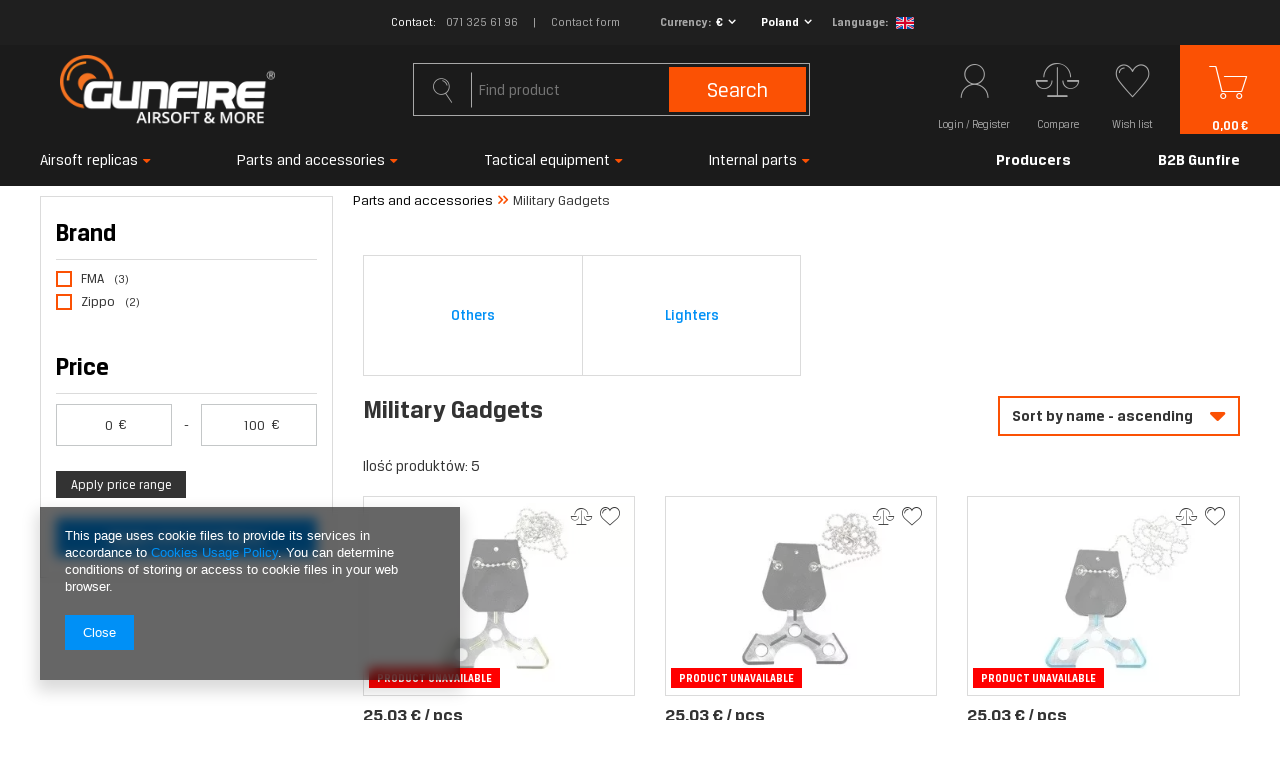

--- FILE ---
content_type: text/html; charset=utf-8
request_url: https://beta.gunfire.com/en/menu/military-gadgets-17960.html?filter_default=n
body_size: 16440
content:
<!DOCTYPE html>
<html lang="en" ><head><script>
    console.log("start");
    function getCookie(cname) {
    var name = cname + "=";
    var decodedCookie = decodeURIComponent(document.cookie);
    var ca = decodedCookie.split(';');
    for(var i = 0; i < ca.length; i++) {
        var c = ca[i];
        while (c.charAt(0) == ' ') {
            c = c.substring(1);
        }
        if (c.indexOf(name) == 0) {
            return false;
        }
    }
    return true;
    }


    var check_page = 'search';
                           
    var botPattern = "(googlebot\/|Googlebot-Mobile|Googlebot-Image|Google favicon|Mediapartners-Google|bingbot|slurp|java|wget|curl|Commons-HttpClient|Python-urllib|libwww|httpunit|nutch|phpcrawl|msnbot|jyxobot|FAST-WebCrawler|FAST Enterprise Crawler|biglotron|teoma|convera|seekbot|gigablast|exabot|ngbot|ia_archiver|GingerCrawler|webmon |httrack|webcrawler|grub.org|UsineNouvelleCrawler|antibot|netresearchserver|speedy|fluffy|bibnum.bnf|findlink|msrbot|panscient|yacybot|AISearchBot|IOI|ips-agent|tagoobot|MJ12bot|dotbot|woriobot|yanga|buzzbot|mlbot|yandexbot|purebot|Linguee Bot|Voyager|CyberPatrol|voilabot|baiduspider|citeseerxbot|spbot|twengabot|postrank|turnitinbot|scribdbot|page2rss|sitebot|linkdex|Adidxbot|blekkobot|ezooms|dotbot|Mail.RU_Bot|discobot|heritrix|findthatfile|europarchive.org|NerdByNature.Bot|sistrix crawler|ahrefsbot|Aboundex|domaincrawler|wbsearchbot|summify|ccbot|edisterbot|seznambot|ec2linkfinder|gslfbot|aihitbot|intelium_bot|facebookexternalhit|yeti|RetrevoPageAnalyzer|lb-spider|sogou|lssbot|careerbot|wotbox|wocbot|ichiro|DuckDuckBot|lssrocketcrawler|drupact|webcompanycrawler|acoonbot|openindexspider|gnam gnam spider|web-archive-net.com.bot|backlinkcrawler|coccoc|integromedb|content crawler spider|toplistbot|seokicks-robot|it2media-domain-crawler|ip-web-crawler.com|siteexplorer.info|elisabot|proximic|changedetection|blexbot|arabot|WeSEE:Search|niki-bot|CrystalSemanticsBot|rogerbot|360Spider|psbot|InterfaxScanBot|Lipperhey SEO Service|CC Metadata Scaper|g00g1e.net|GrapeshotCrawler|urlappendbot|brainobot|fr-crawler|binlar|SimpleCrawler|Livelapbot|Twitterbot|cXensebot|smtbot|bnf.fr_bot|A6-Indexer|ADmantX|Facebot|Twitterbot|OrangeBot|memorybot|AdvBot|MegaIndex|SemanticScholarBot|ltx71|nerdybot|xovibot|BUbiNG|Qwantify|archive.org_bot|Applebot|TweetmemeBot|crawler4j|findxbot|SemrushBot|yoozBot|lipperhey|y!j-asr|Domain Re-Animator Bot|AddThis|Chrome-Lighthouse)";
 
    var re = new RegExp(botPattern, 'i');
    var userAgent = navigator.userAgent;

    if(check_page == "main") {
        console.log("edit1");
        if(getCookie("geo_ip")) {
            console.log("edit2");

            var newLang = localStorage.getItem('newLang');
            console.log(newLang + " -> newLang");
            var pathname = window.location.pathname;
            var geoop_country_code = 'US';
            if(newLang != null) geoop_country_code = newLang.toUpperCase();

            if (!re.test(userAgent)) {
                function setCharAt(str, index, chr) {
                    if (index > str.length - 1) return str;
                    return str.substr(0, index) + chr + str.substr(index + 1);
                }

                if (geoop_country_code === "PL") {
                    console.log("1geoop_country_code: "+ geoop_country_code);
                    if (!pathname.includes("pl")) {
                        console.log("1pathname: "+ pathname);
                        if (pathname !== "/") {
                            console.log('1pathname !== "/"');
                            var pathname_new = setCharAt(window.location.pathname, 1, 'p');
                            pathname_new = setCharAt(pathname_new, 2, 'l');
                            window.location.pathname = pathname_new;
                        } else {
                            window.location.pathname = "/pl/";
                        }
                    }
                }
                
                else if (geoop_country_code === "ES") {
                    console.log("2geoop_country_code: "+ geoop_country_code);
                    if (!pathname.includes("es")) {
                        console.log("2pathname: "+ pathname);
                        if (pathname !== "/") {
                            console.log('2pathname !== "/"');
                            var pathname_new = setCharAt(window.location.pathname, 1, 'e');
                            pathname_new = setCharAt(pathname_new, 2, 's');
                            window.location.pathname = pathname_new;
                        } else {
                            window.location.pathname = "/es/";
                        }
                    }
                }
                
                else if (geoop_country_code === "FR") {
                    console.log("3geoop_country_code: "+ geoop_country_code);
                    if (!pathname.includes("fr")) {
                        console.log("3pathname: "+ pathname);
                        if (pathname !== "/") {
                            console.log('3pathname !== "/"');
                            var pathname_new = setCharAt(window.location.pathname, 1, 'f');
                            pathname_new = setCharAt(pathname_new, 2, 'r');
                            window.location.pathname = pathname_new;
                        } else {
                            window.location.pathname = "/fr/";
                        }
                    }
                }
                else if (geoop_country_code === "NL") {
                    console.log("3geoop_country_code: "+ geoop_country_code);
                    if (!pathname.includes("nl")) {
                        console.log("3pathname: "+ pathname);
                        if (pathname !== "/") {
                            console.log('3pathname !== "/"');
                            var pathname_new = setCharAt(window.location.pathname, 1, 'n');
                            pathname_new = setCharAt(pathname_new, 2, 'l');
                            window.location.pathname = pathname_new;
                        } else {
                            window.location.pathname = "/nl/";
                        }
                    }
                }
                else if (geoop_country_code === "CS") {
                    console.log("3geoop_country_code: "+ geoop_country_code);
                    if (!pathname.includes("cs")) {
                        console.log("3pathname: "+ pathname);
                        if (pathname !== "/") {
                            console.log('3pathname !== "/"');
                            var pathname_new = setCharAt(window.location.pathname, 1, 'c');
                            pathname_new = setCharAt(pathname_new, 2, 's');
                            window.location.pathname = pathname_new;
                        } else {
                            window.location.pathname = "/cs/";
                        }
                    }
                }
                else if (geoop_country_code === "CZ") {
                    console.log("3geoop_country_code: "+ geoop_country_code);
                    if (!pathname.includes("cs")) {
                        console.log("3pathname: "+ pathname);
                        if (pathname !== "/") {
                            console.log('3pathname !== "/"');
                            var pathname_new = setCharAt(window.location.pathname, 1, 'c');
                            pathname_new = setCharAt(pathname_new, 2, 's');
                            window.location.pathname = pathname_new;
                        } else {
                            window.location.pathname = "/cs/";
                        }
                    }
                }
                else {
                    console.log("4geoop_country_code: "+ geoop_country_code);
                    if (pathname !== "/") {
                        console.log("4pathname: "+ pathname);
                        if (!pathname.includes("en")) {
                            console.log('4pathname !== "/"');
                            var pathname_new = setCharAt(window.location.pathname, 1, 'e');
                            pathname_new = setCharAt(pathname_new, 2, 'n');
                            window.location.pathname = pathname_new;
                        }
                    }
                }
            }
        }
    }
</script><meta name='viewport' content='user-scalable=no, initial-scale = 1.0, maximum-scale = 5, width=device-width'/><link rel="preload" as="image" media="(max-width: 420px)" href="/hpeciai/ec62aa24fe2feae1b78f0570245b2b6b/eng_is_Shuriken-Pendant-Keychain-Green-1152220423webp"><link rel="preload" as="image" media="(min-width: 420.1px) and (max-width: 978px)" href="/hpeciai/ec62aa24fe2feae1b78f0570245b2b6b/eng_il_Shuriken-Pendant-Keychain-Green-1152220423webp"><link rel="preload" as="image" media="(min-width: 979px)" href="/data/gfx/mask/eng/logo_11_big.png"><link rel="preload" as="image" media="(max-width: 420px)" href="/hpeciai/96db18655ebb11bbed9fc9876b99ae47/eng_is_Shuriken-necklace-black-1152220387webp"><link rel="preload" as="image" media="(min-width: 420.1px) and (max-width: 978px)" href="/hpeciai/96db18655ebb11bbed9fc9876b99ae47/eng_il_Shuriken-necklace-black-1152220387webp"><link rel="preload" crossorigin="anonymous" as="font" href="/gfx/pol/subset-BreuerText.woff2?v=2"> <link rel="preload" crossorigin="anonymous" as="font" href="/gfx/pol/subset-BreuerText-Medium.woff2?v=2"> <link rel="preload" crossorigin="anonymous" as="font" href="/gfx/pol/subset-BreuerText-Bold.woff2?v=2"><meta http-equiv="Content-Type" content="text/html; charset=utf-8"><meta http-equiv="X-UA-Compatible" content="IE=edge"><title>Military Gadgets</title><meta name="keywords" content="Parts and accessories | Military Gadgets | Others, Lighters, ASG, repliki broni, air soft gun, pistolety, karabiny, airsoft, gunfire, militaria, broń, kulki"><meta name="description" content="Military Gadgets | Parts and accessories"><link rel="icon" href="/gfx/eng/favicon.ico"><meta name="theme-color" content="#fb5104"><meta name="msapplication-navbutton-color" content="#fb5104"><meta name="apple-mobile-web-app-status-bar-style" content="#fb5104"><link rel="preload stylesheet" as="style" href="/gfx/eng/style.css.gzip?r=1762943809"><meta name="robots" content="NOINDEX,FOLLOW"><meta name="facebook-domain-verification" content="mtbtgvd9n6wy2vzic4ef2b53opv407"><meta name="rating" content="general"><meta name="Author" content="Gunfire.pl based on IdoSell - the best online selling solutions for your e-store (www.idosell.com/shop)."><script>
                        var app_shop = {
                            urls: {
                                prefix: 'data="/gfx/'.replace('data="', '') + 'eng/'
                            },
                            vars: {},
                            txt: {},
                            fn: {},
                            fnrun: {},
                            files: []
                        };
                    </script><script>
                        
                            (function(y,o,u,r,c,x){y[c]=y[c]||function(){(y[c].q=y[c].q||[]).push(arguments);};
                            a=o.createElement(u),b=o.getElementsByTagName(u)[0];a.async=1;a.src=r;b.parentNode.insertBefore(a,b)})(window,
                            document,'script', '//static.yourcx.io/customers/333/yourcx.min.js','yourcx');
                        
                    </script></head><body><script>
                var script = document.createElement('script');
                script.src = app_shop.urls.prefix + 'envelope.js.gzip';

                document.getElementsByTagName('body')[0].insertBefore(script, document.getElementsByTagName('body')[0].firstChild);
            </script><div id="container" class="search_page container"><header class="row mx-0 flex-nowrap flex-md-wrap commercial_banner"><script class="ajaxLoad">
                app_shop.vars.vat_registered = "true";
                app_shop.vars.currency_format = "###,##0.00";
                
                    app_shop.vars.currency_before_value = false;
                
                    app_shop.vars.currency_space = true;
                
                app_shop.vars.symbol = "€";
                app_shop.vars.id= "EUR";
                app_shop.vars.baseurl = "http://beta.gunfire.com/";
                app_shop.vars.sslurl= "https://beta.gunfire.com/";
                app_shop.vars.curr_url= "%2Fen%2Fmenu%2Fmilitary-gadgets-17960.html%3Ffilter_default%3Dn";
                

                var currency_decimal_separator = ',';
                var currency_grouping_separator = ' ';

                
                    app_shop.vars.blacklist_extension = ["exe","com","swf","js","php"];
                
                    app_shop.vars.blacklist_mime = ["application/javascript","application/octet-stream","message/http","text/javascript","application/x-deb","application/x-javascript","application/x-shockwave-flash","application/x-msdownload"];
                
                    app_shop.urls.contact = "/en/contact.html";
                </script><div id="viewType" style="display:none"></div><div id="top_info" class="top_info col-md-12 d-none d-md-flex align-items-center justify-content-center"><div class="top_info__contact"><span class="top_info__contact_label">Contact</span><a class="top_info__contact_number" href="tel:0713256196">071 325 61 96</a><a class="top_info__contact_form" href="/en/about/-1526.html">
                    Contact form
                </a></div><div class="setting_component_language_wrapper top_info__language" id="top_language_wrapper"><div class="open_trigger"><span class="open_currency"><span class="currency_text">Currency</span><span class="open_currency_currency">€</span><i class="icon-angle-down d-none d-md-inline-block"></i></span><span class="open_country"><span class="country_text">Delivery</span><span class="open_country_country">Poland</span><i class="icon-angle-down d-none d-md-inline-block"></i></span><span class="open_language"><span class="language_text">Language</span><span class="open_language_item hide"><a href="//gunfire.com/pl/" data-lang-id="pl" title="Gunfire Polska"><img src="/gfx/custom/poland.svg?r=1762943743" alt="Gunfire Polska"></a></span><span class="open_language_item selected"><a href="//gunfire.com/en/" data-lang-id="en" title="Gunfire in English"><img src="/gfx/custom/united-kingdom.svg?r=1762943743" alt="Gunfire in English"></a></span><span class="open_language_item hide"><a href="//gunfire.com/fr/" data-lang-id="fr" title="Gunfire en France"><img src="/gfx/custom/france.svg?r=1762943743" alt="Gunfire en France"></a></span><span class="open_language_item hide"><a href="//gunfire.com/sp/" data-lang-id="es" title="Gunfire en España"><img src="/gfx/custom/spain.svg?r=1762943743" alt="Gunfire en España"></a></span><span class="open_language_item hide"><a href="//gunfire.com/nl/" data-lang-id="nl" title="Gunfire ​​in Nederland"><img src="/gfx/custom/netherlands.svg?r=1762943743" alt="Gunfire ​​in Nederland"></a></span><span class="open_language_item hide"><a href="//gunfire.com/cs/" data-lang-id="cs" title="Gunfire in Czech"><img src="/gfx/custom/czech-republic.svg?r=1762943743" alt="Gunfire in Czech"></a></span></span><div class="menu_settings_wrapper d-md-none"><div class="menu_settings_inline"><div class="menu_settings_header">
                                              Language and currency: 
                                          </div><div class="menu_settings_content"><span class="menu_settings_flag flag flag_eng"></span><strong class="menu_settings_value"><span class="menu_settings_language">en</span><span> | </span><span class="menu_settings_currency">€</span></strong></div></div><div class="menu_settings_inline"><div class="menu_settings_header">
                                              Delivery to: 
                                          </div><div class="menu_settings_content"><strong class="menu_settings_value">Poland</strong></div></div></div></div><form action="https://beta.gunfire.com/en/settings.html" method="post"><ul class="bg_alter"><li class="language_option"><div class="form-group"><label class="menu_settings_lang_label">Language</label><div class="radio"><a data-lang-id="pl" href="//gunfire.com/pl/"><input type="radio" name="lang" value="pol"><span class="flag flag_pol"></span><span>pl</span></a></div><div class="radio"><a data-lang-id="en" href="//gunfire.com/en/"><input type="radio" name="lang" checked value="eng"><span class="flag flag_eng"></span><span>en</span></a></div><div class="radio"><a data-lang-id="fr" href="//gunfire.com/fr/"><input type="radio" name="lang" value="fre"><span class="flag flag_fre"></span><span>fr</span></a></div><div class="radio"><a data-lang-id="nl" href="//gunfire.com/nl/"><input type="radio" name="lang" value="dut"><span class="flag flag_dut"></span><span>nl</span></a></div><div class="radio"><a data-lang-id="es" href="//gunfire.com/es/"><input type="radio" name="lang" value="spa"><span class="flag flag_spa"></span><span>es</span></a></div><div class="radio"><a data-lang-id="cs" href="//gunfire.com/cs/"><input type="radio" name="lang" value="cze"><span class="flag flag_cze"></span><span>cz</span></a></div></div></li><li class="currency_option"><div class="form-group"><label for="menu_settings_curr">Currency</label><div class="select-after"><select class="form-control" name="curr" id="menu_settings_curr"><option value="PLN">PLN (1 € = 3.9942PLN)
                                                                          </option><option value="EUR" selected>€</option><option value="GBP">£ (1 € = 0.8604£)
                                                                          </option><option value="HUF">Ft (0,01 € = 4.0191Ft)
                                                                          </option></select></div></div></li><li class="country_option"><div class="form-group"><label for="menu_settings_country">Delivery to</label><div class="select-after"><select class="form-control" name="country" id="top_menu_settings_country"><option value="1143020016">Austria</option><option value="1143020022">Belgia</option><option value="1143020033">Bulgaria</option><option value="1143020038">Croatia</option><option value="1143020041">Czech Republic</option><option value="1143020042">Denmark</option><option value="1143020051">Estonia</option><option value="1143020056">Finland</option><option value="1143020057">France</option><option value="1143020143">Germany</option><option value="1143020218">Great Britain</option><option value="1143020062">Greece</option><option value="1143020217">Hungary</option><option value="1143020083">Ireland</option><option value="1143020220">Italy</option><option value="1143020118">Latvia</option><option value="1143020116">Lithuania</option><option value="1143020117">Luxembourg</option><option selected value="1143020003">Poland</option><option value="1143020163">Portugal</option><option value="1143020169">Romania</option><option value="1143020182">Slovakia</option><option value="1143020183">Slovenia</option><option value="1143020075">Spain</option><option value="1143020193">Sweden</option><option value="1143020076">The Netherlands</option></select></div></div></li><li class="buttons"><button class="btn-small" type="submit">
                                              Apply changes
                                          </button></li></ul></form></div></div><div id="logo" class="col-md-4 d-flex align-items-center"><a href="http://gunfire.com" target="_self"><img src="/data/gfx/mask/eng/logo_11_big.png" alt="" width="246" height="80"></a></div><form action="https://beta.gunfire.com/en/search.html" method="get" id="menu_search" class="col-md-4"><label class="d-md-none"><i class="icon-search"></i></label><div><div class="form-group"><input id="menu_search_text" type="text" name="text" class="catcomplete" placeholder="Find product"><span></span></div><button type="submit">
		                Search
		            </button><a href="https://beta.gunfire.com/en/searching.html" title="Advanced search"><i class="icon-search d-md-none"></i><span class="d-none d-md-block">Advanced search</span></a></div></form><div id="menu_settings" class="settings_component" rel="1143020003"><div class="settings_component_wrapper"><div class="setting_component_language_wrapper" id="language_wrapper"><div class="open_trigger"><span class="open_language"><span class="open_language_item"><a href="//gunfire.com/pl/" data-lang-id="pl" title="Gunfire Polska"><img src="/gfx/custom/flag_pol2.svg?r=1762943743" alt="Gunfire Polska"></a></span><span class="open_language_item hide"><a href="//gunfire.com/en/" data-lang-id="en" title="Gunfire in English"><img src="/gfx/custom/flag_eng2.svg?r=1762943743" alt="Gunfire in English"></a></span><span class="open_language_item"><a href="//gunfire.com/fr/" data-lang-id="fr" title="Gunfire en France"><img src="/gfx/custom/flag_fre2.svg?r=1762943743" alt="Gunfire en France"></a></span><span class="open_language_item"><a href="//gunfire.com/sp/" data-lang-id="es" title="Gunfire en España"><img src="/gfx/custom/flag_spain2.svg?r=1762943743" alt="Gunfire en España"></a></span><span class="open_language_item"><a href="//gunfire.com/nl/" data-lang-id="nl" title="Gunfire ​​in Nederland"><img src="/gfx/custom/flag_dut2.svg?r=1762943743" alt="Gunfire ​​in Nederland"></a></span><span class="open_language_item"><a href="//gunfire.com/cs/" data-lang-id="cs" title="Gunfire in Czech"><img src="/gfx/custom/flag_cze2.svg?r=1762943743" alt="Gunfire in Czech"></a></span></span><span class="open_currency"><span class="currency_text"><i class="icon-euro"></i></span><span class="open_currency_currency">€</span><i class="icon-angle-down d-none d-md-inline-block"></i></span><span class="open_country"><span class="country_text"><i class="icon-point"></i></span><span class="open_country_country">Poland</span><i class="icon-angle-down d-none d-md-inline-block"></i></span><div class="menu_settings_wrapper d-md-none"><div class="menu_settings_inline"><div class="menu_settings_header">
                                              Language and currency: 
                                          </div><div class="menu_settings_content"><span class="menu_settings_flag flag flag_eng"></span><strong class="menu_settings_value"><span class="menu_settings_language">en</span><span> | </span><span class="menu_settings_currency">€</span></strong></div></div><div class="menu_settings_inline"><div class="menu_settings_header">
                                              Delivery to: 
                                          </div><div class="menu_settings_content"><strong class="menu_settings_value">Poland</strong></div></div></div></div><form action="https://beta.gunfire.com/en/settings.html" method="post"><ul class="bg_alter"><li class="language_option"><div class="form-group"><label class="menu_settings_lang_label">Language</label><div class="radio"><a data-lang-id="pl" href="//gunfire.com/pl/"><input type="radio" name="lang" aria-label="pl" value="pol"><span class="flag flag_pol"></span><span>pl</span></a></div><div class="radio"><a data-lang-id="en" href="//gunfire.com/en/"><input type="radio" name="lang" aria-label="en" checked value="eng"><span class="flag flag_eng"></span><span>en</span></a></div><div class="radio"><a data-lang-id="fr" href="//gunfire.com/fr/"><input type="radio" name="lang" aria-label="fr" value="fre"><span class="flag flag_fre"></span><span>fr</span></a></div><div class="radio"><a data-lang-id="nl" href="//gunfire.com/nl/"><input type="radio" name="lang" aria-label="nl" value="dut"><span class="flag flag_dut"></span><span>nl</span></a></div><div class="radio"><a data-lang-id="es" href="//gunfire.com/es/"><input type="radio" name="lang" aria-label="es" value="spa"><span class="flag flag_spa"></span><span>es</span></a></div><div class="radio"><a data-lang-id="cs" href="//gunfire.com/cs/"><input type="radio" name="lang" aria-label="cs" value="cze"><span class="flag flag_cze"></span><span>cz</span></a></div></div></li><li class="currency_option"><div class="form-group"><label for="menu_settings_curr">Currency</label><div class="select-after"><select class="form-control" name="curr" id="menu_settings_curr"><option value="PLN">PLN (1 € = 3.9942PLN)
                                                                          </option><option value="EUR" selected>€</option><option value="GBP">£ (1 € = 0.8604£)
                                                                          </option><option value="HUF">Ft (0,01 € = 4.0191Ft)
                                                                          </option></select></div></div></li><li class="country_option"><div class="form-group"><label for="menu_settings_country">Delivery to</label><div class="select-after"><select class="form-control" name="country" id="menu_settings_country"><option value="1143020016">Austria</option><option value="1143020022">Belgia</option><option value="1143020033">Bulgaria</option><option value="1143020038">Croatia</option><option value="1143020041">Czech Republic</option><option value="1143020042">Denmark</option><option value="1143020051">Estonia</option><option value="1143020056">Finland</option><option value="1143020057">France</option><option value="1143020143">Germany</option><option value="1143020218">Great Britain</option><option value="1143020062">Greece</option><option value="1143020217">Hungary</option><option value="1143020083">Ireland</option><option value="1143020220">Italy</option><option value="1143020118">Latvia</option><option value="1143020116">Lithuania</option><option value="1143020117">Luxembourg</option><option selected value="1143020003">Poland</option><option value="1143020163">Portugal</option><option value="1143020169">Romania</option><option value="1143020182">Slovakia</option><option value="1143020183">Slovenia</option><option value="1143020075">Spain</option><option value="1143020193">Sweden</option><option value="1143020076">The Netherlands</option></select></div></div></li><li class="buttons"><button class="btn-small" type="submit">
                                              Apply changes
                                          </button></li></ul></form></div><div id="menu_additional"><a class="account_link link_element" href="https://beta.gunfire.com/en/login.html"><span class="icon_element"><i class="icon-account-gf"></i></span><span class="link_text d-none d-md-block">Login / Register</span><span class="d-md-none link_text">
                                    Log in
                                  </span></a><a class="compare_link link_element" href="https://beta.gunfire.com/en/product-compare.html"><span class="icon_element"><i class="icon-compare-gf"></i></span><span class="link_text">
                              Compare
                            </span></a><a href="/basketedit.php?mode=2" class="wishlist_link link_element" data-wishes=""><span class="icon_element"><i class="icon-wishes-gf"></i></span><span class="link_text d-none d-md-block">
                              Wish list
                            </span><span class="link_text d-md-none">
                              Wish list
                            </span></a></div></div><div id="menu_basket" class="menu_basket" data-count="0"><a href="https://beta.gunfire.com/en/basketedit.html?mode=1"><span class="icon_element"><i class="icon-basket-gf"></i></span><strong>0,00 €</strong><span class="d-md-none link_text">
                        Your basket
                      </span></a><a href="##" class="d-md-none language_link" id="language_menu_link"><span class="icon_element"><span class="menu_flag flag flag_eng"></span></span><span class="link_text">
                            Language
                        </span></a><script>
                          app_shop.vars.cache_html = true;
                      </script></div></div><div id="mobile_menu" class="mobile_menu d-md-none"><div class="setMobileGrid" data-item="#menu_additional"></div><div class="setMobileGrid" data-item="#menu_basket"></div><div class="setMobileGrid" data-item="#menu_categories"></div></div><nav id="menu_categories" class="col-md-12 px-0 wide"><button type="button" class="navbar-toggler"><span class="icon_element"><i class="icon-reorder"></i></span><span class="link_text">
                    Menu
                </span></button><div class="navbar-collapse" id="menu_navbar"><div class="nav-close d-md-none">
                  Store
                </div><ul class="navbar-nav"><li class="nav-item"><a  href="/en/menu/airsoft-replicas-17832.html" target="_self" title="Airsoft replicas" class="nav-link" >Airsoft replicas</a><div class="navbar-subnav"><ul class="navbar-nav-level2 custom-links"><li class="nav-header nav-item-custom"><a target="_self" class="nav-link" href="/en/menu/airsoft-replicas-17832.html" title="Airsoft replicas">Airsoft replicas</a></li><li class="nav-item nav-item-custom"><a class="nav-link" href="https://beta.gunfire.com/en/menu/airsoft-replicas-17832.html?promo=y&amp;filter_instock=y">Special offers</a></li><li class="nav-item nav-item-custom"><a class="nav-link" href="https://beta.gunfire.com/en/menu/airsoft-replicas-17832.html?newproducts=y&amp;filter_instock=y">News</a></li><li class="nav-item display-all"><a class="nav-link display-all" href="/en/menu/airsoft-replicas-17832.html">Show all in this category</a></li><li class="nav-item"><a class="nav-link" href="/en/menu/pistols-18056.html" target="_self">Pistols</a></li><li class="nav-item"><a class="nav-link" href="/en/menu/rifles-18036.html" target="_self">Rifles</a></li><li class="nav-item"><a class="nav-link" href="/en/menu/sniper-rifles-18042.html" target="_self">Sniper rifles</a></li><li class="nav-item"><a class="nav-link" href="/en/menu/machine-guns-18051.html" target="_self">Machine guns</a></li><li class="nav-item"><a class="nav-link" href="/en/menu/shotguns-17950.html" target="_self">Shotguns</a></li><li class="nav-item"><a class="nav-link" href="/en/menu/grenade-launchers-17947.html" target="_self">Grenade launchers</a></li><li class="nav-item"><a class="nav-link" href="/en/menu/grenade-launchers-kopia-2-18156.html" target="_self">Grenade launchers (kopia)2</a></li><li class="nav-item"><a class="nav-link" href="/en/menu/grenades-and-mines-17948.html" target="_self">Grenades and mines</a></li><li class="nav-item"><a class="nav-link" href="/en/menu/automatic-electric-guns-17842.html" target="_self">Automatic Electric Guns </a></li><li class="nav-item"><a class="nav-link" href="/en/menu/gas-powered-guns-17833.html" target="_self">Gas powered guns</a></li><li class="nav-item"><a class="nav-link" href="/en/menu/spring-powered-guns-17838.html" target="_self">Spring powered guns</a></li><li class="nav-item"><a class="nav-link" href="/en/menu/licensed-replicas-18069.html" target="_self">Licensed replicas</a></li><li class="nav-item"><a class="nav-link" href="/en/menu/airguns-17989.html" target="_self">Airguns</a></li></ul></div></li><li class="nav-item active"><a  href="/en/menu/parts-and-accessories-17824.html" target="_self" title="Parts and accessories" class="nav-link active" >Parts and accessories</a><div class="navbar-subnav"><ul class="navbar-nav-level2 custom-links"><li class="nav-header nav-item-custom"><a target="_self" class="nav-link" href="/en/menu/parts-and-accessories-17824.html" title="Parts and accessories">Parts and accessories</a></li><li class="nav-item nav-item-custom"><a class="nav-link" href="https://beta.gunfire.com/en/menu/parts-and-accessories-17824.html?promo=y&amp;filter_instock=y">Special offers</a></li><li class="nav-item nav-item-custom"><a class="nav-link" href="https://beta.gunfire.com/en/menu/parts-and-accessories-17824.html?newproducts=y&amp;filter_instock=y">News</a></li><li class="nav-item display-all"><a class="nav-link display-all" href="/en/menu/parts-and-accessories-17824.html">Show all in this category</a></li><li class="nav-item"><a class="nav-link" href="/en/menu/bbs-17848.html" target="_self">BBs</a></li><li class="nav-item two-columns"><a class="nav-link" href="/en/menu/magazines-17876.html" target="_self">Magazines</a></li><li class="nav-item"><a class="nav-link" href="/en/menu/batteries-17825.html" target="_self">Batteries</a></li><li class="nav-item"><a class="nav-link" href="/en/menu/battery-chargers-17882.html" target="_self">Battery chargers</a></li><li class="nav-item"><a class="nav-link" href="/en/menu/gases-and-co2-capsules-17885.html" target="_self">Gases and CO2 capsules</a></li><li class="nav-item"><a class="nav-link" href="/en/menu/hop-up-units-and-buckings-17939.html" target="_self">Hop-Up units and buckings</a></li><li class="nav-item"><a class="nav-link" href="/en/menu/outer-barrels-18090.html" target="_self">Outer Barrels</a></li><li class="nav-item two-columns"><a class="nav-link" href="/en/menu/external-parts-17880.html" target="_self">External Parts</a></li><li class="nav-item"><a class="nav-link" href="/en/menu/mounts-and-swivels-17909.html" target="_self">Mounts and swivels</a></li><li class="nav-item"><a class="nav-link" href="/en/menu/optical-aiming-devices-17878.html" target="_self">Optical aiming devices</a></li><li class="nav-item"><a class="nav-link" href="/en/menu/tactical-flashlights-17942.html" target="_self">Tactical Flashlights</a></li><li class="nav-item"><a class="nav-link" href="/en/menu/agents-17955.html" target="_self">Agents</a></li><li class="nav-item"><a class="nav-link" href="/en/menu/gbb-parts-17883.html" target="_self">GBB parts</a></li><li class="nav-item"><a class="nav-link" href="/en/menu/parts-for-spring-guns-17965.html" target="_self">Parts for spring guns</a></li><li class="nav-item active"><a class="nav-link active" href="/en/menu/military-gadgets-17960.html" target="_self">Military Gadgets</a></li><li class="nav-item"><a class="nav-link" href="/en/menu/accessories-17879.html" target="_self">Accessories</a></li><li class="nav-item"><a class="nav-link" href="/en/menu/chronographs-17974.html" target="_self">Chronographs</a></li><li class="nav-item"><a class="nav-link" href="/en/menu/camouflage-and-paints-17977.html" target="_self">Camouflage and paints</a></li><li class="nav-item"><a class="nav-link" href="/en/menu/mosfet-and-ascu-modules-17985.html" target="_self">MOSFET and ASCU modules</a></li><li class="nav-item"><a class="nav-link" href="/en/menu/parts-and-accessories-for-hpa-18016.html" target="_self">Parts and accessories for HPA</a></li><li class="nav-item"><a class="nav-link" href="/en/menu/aipsc-18030.html" target="_self">AIPSC</a></li></ul></div></li><li class="nav-item"><a  href="/en/menu/tactical-equipment-17860.html" target="_self" title="Tactical equipment" class="nav-link" >Tactical equipment</a><div class="navbar-subnav"><ul class="navbar-nav-level2 custom-links"><li class="nav-header nav-item-custom"><a target="_self" class="nav-link" href="/en/menu/tactical-equipment-17860.html" title="Tactical equipment">Tactical equipment</a></li><li class="nav-item nav-item-custom"><a class="nav-link" href="https://beta.gunfire.com/en/menu/tactical-equipment-17860.html?promo=y&amp;filter_instock=y">Special offers</a></li><li class="nav-item nav-item-custom"><a class="nav-link" href="https://beta.gunfire.com/en/menu/tactical-equipment-17860.html?newproducts=y&amp;filter_instock=y">News</a></li><li class="nav-item display-all"><a class="nav-link display-all" href="/en/menu/tactical-equipment-17860.html">Show all in this category</a></li><li class="nav-item"><a class="nav-link" href="/en/menu/tactical-glasses-and-goggles-17875.html" target="_self">Tactical Glasses and Goggles</a></li><li class="nav-item"><a class="nav-link" href="/en/menu/tactical-vests-17862.html" target="_self">Tactical vests</a></li><li class="nav-item"><a class="nav-link" href="/en/menu/pouches-17870.html" target="_self">Pouches</a></li><li class="nav-item two-columns"><a class="nav-link" href="/en/menu/uniforms-and-clothing-17863.html" target="_self">Uniforms and clothing</a></li><li class="nav-item"><a class="nav-link" href="/en/menu/slings-and-sling-swivels-17865.html" target="_self">Slings and sling swivels</a></li><li class="nav-item"><a class="nav-link" href="/en/menu/hydration-systems-17873.html" target="_self">Hydration systems</a></li><li class="nav-item"><a class="nav-link" href="/en/menu/masks-17871.html" target="_self">Masks</a></li><li class="nav-item"><a class="nav-link" href="/en/menu/gun-bags-and-covers-17864.html" target="_self">Gun bags and covers</a></li><li class="nav-item"><a class="nav-link" href="/en/menu/helmets-and-accessories-17867.html" target="_self">Helmets and accessories</a></li><li class="nav-item"><a class="nav-link" href="/en/menu/gloves-17892.html" target="_self">Gloves</a></li><li class="nav-item"><a class="nav-link" href="/en/menu/knee-pads-and-elbow-pads-17868.html" target="_self">Knee pads and elbow pads</a></li><li class="nav-item"><a class="nav-link" href="/en/menu/backpacks-and-bags-17869.html" target="_self">Backpacks and bags</a></li><li class="nav-item"><a class="nav-link" href="/en/menu/holsters-17861.html" target="_self">Holsters</a></li><li class="nav-item"><a class="nav-link" href="/en/menu/patches-17874.html" target="_self">Patches</a></li><li class="nav-item"><a class="nav-link" href="/en/menu/radios-and-accessories-17872.html" target="_self">Radios and accessories</a></li><li class="nav-item"><a class="nav-link" href="/en/menu/miscellaneous-17866.html" target="_self">Miscellaneous</a></li><li class="nav-item"><a class="nav-link" href="/en/menu/belts-and-suspenders-17971.html" target="_self">Belts and suspenders</a></li><li class="nav-item"><a class="nav-link" href="/en/menu/sport-cameras-18023.html" target="_self">Sport Cameras</a></li><li class="nav-item"><a class="nav-link" href="/en/menu/shooting-targets-18089.html" target="_self">Shooting Targets</a></li></ul></div></li><li class="nav-item"><a  href="/en/menu/internal-parts-17881.html" target="_self" title="Internal parts" class="nav-link" >Internal parts</a><div class="navbar-subnav"><ul class="navbar-nav-level2 custom-links"><li class="nav-header nav-item-custom"><a target="_self" class="nav-link" href="/en/menu/internal-parts-17881.html" title="Internal parts">Internal parts</a></li><li class="nav-item nav-item-custom"><a class="nav-link" href="https://beta.gunfire.com/en/menu/internal-parts-17881.html?promo=y&amp;filter_instock=y">Special offers</a></li><li class="nav-item nav-item-custom"><a class="nav-link" href="https://beta.gunfire.com/en/menu/internal-parts-17881.html?newproducts=y&amp;filter_instock=y">News</a></li><li class="nav-item display-all"><a class="nav-link display-all" href="/en/menu/internal-parts-17881.html">Show all in this category</a></li><li class="nav-item"><a class="nav-link" href="/en/menu/gearboxes-17927.html" target="_self">Gearboxes</a></li><li class="nav-item"><a class="nav-link" href="/en/menu/upgrade-kits-17926.html" target="_self">Upgrade kits</a></li><li class="nav-item"><a class="nav-link" href="/en/menu/springs-and-guides-17920.html" target="_self">Springs and guides</a></li><li class="nav-item"><a class="nav-link" href="/en/menu/pistons-and-piston-heads-17921.html" target="_self">Pistons and piston heads</a></li><li class="nav-item"><a class="nav-link" href="/en/menu/cylinders-and-cylinder-heads-17922.html" target="_self">Cylinders and cylinder heads</a></li><li class="nav-item"><a class="nav-link" href="/en/menu/air-nozzles-17928.html" target="_self">Air nozzles</a></li><li class="nav-item"><a class="nav-link" href="/en/menu/tappet-and-selector-plates-17929.html" target="_self">Tappet and selector plates</a></li><li class="nav-item"><a class="nav-link" href="/en/menu/gears-and-bearings-17925.html" target="_self">Gears and bearings</a></li><li class="nav-item"><a class="nav-link" href="/en/menu/motors-17923.html" target="_self">Motors</a></li><li class="nav-item"><a class="nav-link" href="/en/menu/miscellaneous-17924.html" target="_self">Miscellaneous</a></li></ul></div></li><li class="nav-item"><a  href="https://gunfire.com/en/producers.html" target="_self" title="Producers" class="nav-link" >Producers</a></li><li class="nav-item"><a  href="https://b2b.gunfire.com/" target="_blank" title="B2B Gunfire" class="nav-link" >B2B Gunfire</a></li></ul></div></nav></header><div id="layout" class="row clearfix "><aside class="col-3"><div class="setMobileGrid" data-item="#menu_navbar"></div><div class="setMobileGrid" data-item="#menu_navbar3"></div><div class="login_menu_block d-lg-none" id="login_menu_block"><a class="sign_in_link aside_link" href="/login.php" title=""><i class="icon-user"></i><span>Sign In</span></a><a class="registration_link aside_link" href="/client-new.php?register" title=""><i class="icon-lock"></i>  Register
                            
                        </a></div><div class="setMobileGrid aside_menu" data-item="#footer_links"></div><div class="setMobileGrid aside_menu" data-item="#menu_contact"></div><div class="setMobileGrid" data-item="#menu_settings"></div><div id="menu_categories2" class="mb-4 px-3"><a class="menu_categories_label menu_go_up" href="/en/menu/parts-and-accessories-17824.html">Military Gadgets</a><ul class="no_active"><li><a href="/en/menu/others-17963.html" target="_self">Others</a></li><li><a href="/en/menu/lighters-18019.html" target="_self">Lighters</a></li></ul></div><section id="Filters" class="filters"><form class="filters__form" method="get" action="/en/menu/military-gadgets-17960.html?filter_default=n"><div class="nav-close d-md-none|nav-close"><i class="icon-filters"></i>Filters
                            </div><div class="filters__block"><input type="hidden" class="__serialize" id="filter_producer_input" name="filter_producer" value=""><a class="filters__toggler
                                        " data-id="filter_producer"><div class="__toggler name"><span>Brand</span><span class="filters_selected d-md-none"></span></div></a><div class="filters__expand" id="filter_producer_expand"><ul class="filters__content --list" id="filter_producer_content"><li class="filters__item mb-2
                                                                    "><div class="f-group --small --checkbox mb-0"><input type="checkbox" class="f-control" id="filter_producer_1359541452" data-id="filter_producer" value="1359541452"><label class="f-label" for="filter_producer_1359541452"><span class="--name">FMA</span><span class="--quantity">3</span></label></div></li><li class="filters__item mb-2
                                                                    "><div class="f-group --small --checkbox mb-0"><input type="checkbox" class="f-control" id="filter_producer_1463379499" data-id="filter_producer" value="1463379499"><label class="f-label" for="filter_producer_1463379499"><span class="--name">Zippo</span><span class="--quantity">2</span></label></div></li></ul><div class="filters__options"><button type="submit" class="__list-submit --submit d-none">
                                                            Apply
                                                        </button></div></div></div><div class="nav-close d-md-none|nav-close"><i class="icon-filters"></i>Filters
                            </div><div class="filters__block"><input type="hidden" class="__serialize" id="filter_price_input" name="filter_price" value=""><a class="filters__toggler
                                        " data-id="filter_price"><div class="__toggler name"><span>Price</span><span class="filters_selected d-md-none"></span></div></a><div class="filters__expand" id="filter_price_expand"><div class="filters__content --range"><input type="hidden" id="min_price_start" value="0"><input type="hidden" id="max_price_start" value="100"><div class="filters__price-slider"><div class="--price"></div></div><div class="filters__price"><div class="filters__range d-flex justify-content-between align-items-center"><label for="PriceRangeFrom" class="--from"><input id="PriceRangeFrom" type="text" class="--input-from" value="0"><span class="--currency">€</span></label><span class="--gap">
                                                            -
                                                        </span><label for="PriceRangeTo" class="--to"><input id="PriceRangeTo" type="text" class="--input-to" value="100"><span class="--currency">€</span></label></div><div class="filters__options"><button type="submit" class="p-md-0 mt-md-2 range_submit __list-submit --submit">
                                                            Apply price range
                                                        </button></div></div></div></div></div><div class="f-group filters__buttons mt-3"><button type="submit" class="__buttons-submit" title="Click to apply selected filters">
                                
                                Apply selected filters
                            </button></div></form></section></aside><div id="content" class="col-md-9 col-12 d-flex flex-wrap"><div class="breadcrumbs col-md-12"><div class="back_button"><a id="back_button" href="/en/menu/parts-and-accessories-17824.html"><i class="icon-angle-left"></i> Back
                </a></div><div class="list_wrapper"><ol><li class="bc-main"><span><a href="/">Home page</a></span></li><li class="bc-item-1"><a href="/en/menu/parts-and-accessories-17824.html">Parts and accessories</a></li><li class="bc-active bc-item-2"><span>Military Gadgets</span></li></ol></div></div><div class="search_choosecategory"><div><a href="/en/menu/others-17963.html">Others</a></div><div><a href="/en/menu/lighters-18019.html">Lighters</a></div></div><div class="search_categoriesdescription"><div class="search_categoriesdescription_container"><h1 class="big_label">Military Gadgets</h1><span class="navigation_total"><div>Ilość produktów: 5</div></span></div></div><div id="paging_setting_top" class="paging_setting clearfix"><form class="search_setting clearfix" action="/settings.php"><div class="select_sort"><label for="select_top_sort"></label><select class="sort_order" id="select_top_sort" name="sort_order" onchange="submit();"><option value="name-a" class="option_name-a">
                                    Sort by name - ascending
                                </option><option value="name-d" class="option_name-d">
                                    Sort by name - descending
                                </option><option value="price-a">Sort by price - ascending</option><option value="price-d">Sort by price - descending</option><option value="date-a">Sort by date - ascending</option><option value="date-d">Sort by date - descending</option></select></div></form><form class="search_setting clearfix" action="/settings.php"></form><div class="show_filters_wrapper"><a class="btn show_filters visible-tablet" href="#menu_filter">
                        Category filter
                    </a></div><ul class="pagination"></ul></div><div id="menu_compare_product"><div class="big_label">Add to compare</div><div class="compare_product_sub align_row" data-align="img#css"></div><div class="compare_buttons"><a class="btn-small" id="comparers_remove_btn" href="https://beta.gunfire.com/en/settings.html?comparers=remove&amp;product=" title="">
                        Remove products
                    </a><a class="btn_compare btn-small" href="https://beta.gunfire.com/en/product-compare.html" title="" target="_blank"><span>Compare products</span><span class="d-sm-none">(0)</span></a></div><script>
                        var cacheHtml = true;
                    </script></div><div id="search" class="row"><div class="product_wrapper col-6 col-sm-4 product_disabe" data-product_id="1152220423"><a class="product-icon d-flex justify-content-center align-items-center" data-product-id="1152220423" href="https://beta.gunfire.com/en/products/shuriken-pendant-keychain-green-1152220423.html" title="Shuriken Pendant/Keychain - Green"><picture><source media="(max-width: 420px)" srcset="/hpeciai/ec62aa24fe2feae1b78f0570245b2b6b/eng_is_Shuriken-Pendant-Keychain-Green-1152220423webp"></source><img src="/hpeciai/ec62aa24fe2feae1b78f0570245b2b6b/eng_il_Shuriken-Pendant-Keychain-Green-1152220423webp" alt="Shuriken Pendant/Keychain - Green" data-src-second="https://static2.beta.gunfire.com/hpeciai/49c97623f70fd27913ca006f8103337d/eng_ps_Shuriken-Pendant-Keychain-Green-1152220423_2.webp"></picture><strong class="label_icons"><span class="label disable_pr">
                                        Product unavailable
                                    </span></strong></a><div class="search_desc"><ul><li>Material: Metal + polymer</li><li>Weight: 40 g</li><li>Color: Green</li><li>Manufacturer: FMA</li></ul></div><a class="product_compare" rel="nofollow" href="https://beta.gunfire.com/en/settings.html?comparers=add&amp;product=1152220423" title="Click to add a product to compare"><i class="icon-compare"></i></a><a class="product_add_fav" rel="nofollow" title="Add to Favorites" href="/basketchange.php?product=1152220423&amp;change=add&amp;mode=2&amp;size="><i class="icon-heart-empty"></i></a><div class="product_prices"><span class="price" data-price="25.03">25,03 € / pcs</span></div><h3><a class="product-name" href="https://beta.gunfire.com/en/products/shuriken-pendant-keychain-green-1152220423.html" title="Shuriken Pendant/Keychain - Green">Shuriken Pendant/Keychain - Green</a></h3><div class="producer_basket_wrapper"><div class="producer_opinions_wrapper"><div class="product_producer">
                                                Producer: 
                                                <a class="product_producer_name" href="/en/producers/fma-1359541452.html" title="FMA">FMA</a></div><div class="search__comments"><div class="search__comments__note"><span><i class="icon-star"></i><i class="icon-star"></i><i class="icon-star"></i><i class="icon-star"></i><i class="icon-star"></i></span></div><a href="https://beta.gunfire.com/en/products/shuriken-pendant-keychain-green-1152220423.html#opinions_section" class="search__comments__link">
                                                    (0)
                                                </a></div></div><div class="buy_section"><form class="product_controls_form" action="basketchange.php" method="post"><input type="hidden" name="size" value=""><input type="hidden" name="product" value="1152220423"><input type="hidden" name="mode" value="1"><input type="hidden" name="number" value="1" autocomplete="off"><button type="submit" class="btn-small product_controls_buy_button" title="Add to basket">
                                                    Add to basket
                                                </button></form></div></div></div><div class="product_wrapper col-6 col-sm-4 product_disabe" data-product_id="1152220387"><a class="product-icon d-flex justify-content-center align-items-center" data-product-id="1152220387" href="https://beta.gunfire.com/en/products/shuriken-necklace-black-1152220387.html" title="Shuriken necklace - black"><picture><source media="(max-width: 420px)" srcset="/hpeciai/96db18655ebb11bbed9fc9876b99ae47/eng_is_Shuriken-necklace-black-1152220387webp"></source><img src="/hpeciai/96db18655ebb11bbed9fc9876b99ae47/eng_il_Shuriken-necklace-black-1152220387webp" alt="Shuriken necklace - black" data-src-second="https://static3.beta.gunfire.com/hpeciai/9d665503d2b88853610abc4872525def/eng_ps_Shuriken-necklace-black-1152220387_2.webp"></picture><strong class="label_icons"><span class="label disable_pr">
                                        Product unavailable
                                    </span></strong></a><div class="search_desc"><ul><li>Material: Metal + polymer</li><li>Weight: 40 g</li><li>Color: blue</li><li>Manufacturer: FMA</li></ul></div><a class="product_compare" rel="nofollow" href="https://beta.gunfire.com/en/settings.html?comparers=add&amp;product=1152220387" title="Click to add a product to compare"><i class="icon-compare"></i></a><a class="product_add_fav" rel="nofollow" title="Add to Favorites" href="/basketchange.php?product=1152220387&amp;change=add&amp;mode=2&amp;size="><i class="icon-heart-empty"></i></a><div class="product_prices"><span class="price" data-price="25.03">25,03 € / pcs</span></div><h3><a class="product-name" href="https://beta.gunfire.com/en/products/shuriken-necklace-black-1152220387.html" title="Shuriken necklace - black">Shuriken necklace - black</a></h3><div class="producer_basket_wrapper"><div class="producer_opinions_wrapper"><div class="product_producer">
                                                Producer: 
                                                <a class="product_producer_name" href="/en/producers/fma-1359541452.html" title="FMA">FMA</a></div><div class="search__comments"><div class="search__comments__note"><span><i class="icon-star"></i><i class="icon-star"></i><i class="icon-star"></i><i class="icon-star"></i><i class="icon-star"></i></span></div><a href="https://beta.gunfire.com/en/products/shuriken-necklace-black-1152220387.html#opinions_section" class="search__comments__link">
                                                    (0)
                                                </a></div></div><div class="buy_section"><form class="product_controls_form" action="basketchange.php" method="post"><input type="hidden" name="size" value=""><input type="hidden" name="product" value="1152220387"><input type="hidden" name="mode" value="1"><input type="hidden" name="number" value="1" autocomplete="off"><button type="submit" class="btn-small product_controls_buy_button" title="Add to basket">
                                                    Add to basket
                                                </button></form></div></div></div><div class="product_wrapper col-6 col-sm-4 product_disabe" data-product_id="1152220386"><a class="product-icon d-flex justify-content-center align-items-center" data-product-id="1152220386" href="https://beta.gunfire.com/en/products/shuriken-necklace-blue-1152220386.html" title="Shuriken necklace - blue"><picture><source media="(max-width: 420px)" data-srcset="/hpeciai/c99de993c47cf98e893abdd10ebbd604/eng_is_Shuriken-necklace-blue-1152220386webp"></source><img src="/gfx/standards/loader.gif?r=1762943743" alt="Shuriken necklace - blue" class="b-lazy" data-src="/hpeciai/c99de993c47cf98e893abdd10ebbd604/eng_il_Shuriken-necklace-blue-1152220386webp" data-src-second="https://static5.beta.gunfire.com/hpeciai/bea4e43d732a485eef9b4a86085e9bbe/eng_ps_Shuriken-necklace-blue-1152220386_2.webp"></picture><strong class="label_icons"><span class="label disable_pr">
                                        Product unavailable
                                    </span></strong></a><div class="search_desc"><ul><li>Material: Metal + polymer</li><li>Weight: 40 g</li><li>Color: blue</li><li>Manufacturer: FMA</li></ul></div><a class="product_compare" rel="nofollow" href="https://beta.gunfire.com/en/settings.html?comparers=add&amp;product=1152220386" title="Click to add a product to compare"><i class="icon-compare"></i></a><a class="product_add_fav" rel="nofollow" title="Add to Favorites" href="/basketchange.php?product=1152220386&amp;change=add&amp;mode=2&amp;size="><i class="icon-heart-empty"></i></a><div class="product_prices"><span class="price" data-price="25.03">25,03 € / pcs</span></div><h3><a class="product-name" href="https://beta.gunfire.com/en/products/shuriken-necklace-blue-1152220386.html" title="Shuriken necklace - blue">Shuriken necklace - blue</a></h3><div class="producer_basket_wrapper"><div class="producer_opinions_wrapper"><div class="product_producer">
                                                Producer: 
                                                <a class="product_producer_name" href="/en/producers/fma-1359541452.html" title="FMA">FMA</a></div><div class="search__comments"><div class="search__comments__note"><span><i class="icon-star"></i><i class="icon-star"></i><i class="icon-star"></i><i class="icon-star"></i><i class="icon-star"></i></span></div><a href="https://beta.gunfire.com/en/products/shuriken-necklace-blue-1152220386.html#opinions_section" class="search__comments__link">
                                                    (0)
                                                </a></div></div><div class="buy_section"><form class="product_controls_form" action="basketchange.php" method="post"><input type="hidden" name="size" value=""><input type="hidden" name="product" value="1152220386"><input type="hidden" name="mode" value="1"><input type="hidden" name="number" value="1" autocomplete="off"><button type="submit" class="btn-small product_controls_buy_button" title="Add to basket">
                                                    Add to basket
                                                </button></form></div></div></div><div class="product_wrapper col-6 col-sm-4 product_disabe" data-product_id="1152211643"><a class="product-icon d-flex justify-content-center align-items-center" data-product-id="1152211643" href="https://beta.gunfire.com/en/products/-28582-lighter-u-s-army-r-1152211643.html" title="#28582 Lighter - U.S. Army®"><picture><source media="(max-width: 420px)" data-srcset="/hpeciai/4f8479de1e6ea18ead16aa509ad023c1/eng_is_-28582-Lighter-U-S-Army-R-1152211643webp"></source><img src="/gfx/standards/loader.gif?r=1762943743" alt="#28582 Lighter - U.S. Army®" class="b-lazy" data-src="/hpeciai/4f8479de1e6ea18ead16aa509ad023c1/eng_il_-28582-Lighter-U-S-Army-R-1152211643webp"></picture><strong class="label_icons"><span class="label disable_pr">
                                        Product unavailable
                                    </span></strong></a><div class="search_desc"><ul><li>U.S. Army pewter</li><li>Black Crackle™ 1941 Replica</li><li>Material: Metal</li><li>Weight: 70 g</li><li>Colour: Black</li><li>Manufacturer: Zippo</li></ul></div><a class="product_compare" rel="nofollow" href="https://beta.gunfire.com/en/settings.html?comparers=add&amp;product=1152211643" title="Click to add a product to compare"><i class="icon-compare"></i></a><a class="product_add_fav" rel="nofollow" title="Add to Favorites" href="/basketchange.php?product=1152211643&amp;change=add&amp;mode=2&amp;size="><i class="icon-heart-empty"></i></a><div class="product_prices"><span class="price" data-price="40.06">40,06 € / pcs</span></div><h3><a class="product-name" href="https://beta.gunfire.com/en/products/-28582-lighter-u-s-army-r-1152211643.html" title="#28582 Lighter - U.S. Army®">#28582 Lighter - U.S. Army®</a></h3><div class="producer_basket_wrapper"><div class="producer_opinions_wrapper"><div class="product_producer">
                                                Producer: 
                                                <a class="product_producer_name" href="/en/producers/zippo-1463379499.html" title="Zippo">Zippo</a></div><div class="search__comments"><div class="search__comments__note"><span><i class="icon-star"></i><i class="icon-star"></i><i class="icon-star"></i><i class="icon-star"></i><i class="icon-star"></i></span></div><a href="https://beta.gunfire.com/en/products/-28582-lighter-u-s-army-r-1152211643.html#opinions_section" class="search__comments__link">
                                                    (0)
                                                </a></div></div><div class="buy_section"><form class="product_controls_form" action="basketchange.php" method="post"><input type="hidden" name="size" value=""><input type="hidden" name="product" value="1152211643"><input type="hidden" name="mode" value="1"><input type="hidden" name="number" value="1" autocomplete="off"><button type="submit" class="btn-small product_controls_buy_button" title="Add to basket">
                                                    Add to basket
                                                </button></form></div></div></div><div class="product_wrapper col-6 col-sm-4 product_disabe" data-product_id="1152211642"><a class="product-icon d-flex justify-content-center align-items-center" data-product-id="1152211642" href="https://beta.gunfire.com/en/products/pl-205-lighter-usmc-marine-corps-1152211642.html" title="PL 205 Lighter - USMC Marine Corps"><picture><source media="(max-width: 420px)" data-srcset="/hpeciai/eb03acabc83fa68120f74926af774329/eng_is_PL-205-Lighter-USMC-Marine-Corps-1152211642webp"></source><img src="/gfx/standards/loader.gif?r=1762943743" alt="PL 205 Lighter - USMC Marine Corps" class="b-lazy" data-src="/hpeciai/eb03acabc83fa68120f74926af774329/eng_il_PL-205-Lighter-USMC-Marine-Corps-1152211642webp" data-src-second="https://static4.beta.gunfire.com/hpeciai/49af8fd6a7dbd538f37b139b056b1e5d/eng_ps_PL-205-Lighter-USMC-Marine-Corps-1152211642_2.webp"></picture><strong class="label_icons"><span class="label disable_pr">
                                        Product unavailable
                                    </span></strong></a><div class="search_desc"><ul><li>USMC License</li><li>Material: Metal</li><li>Weight: 70 g</li><li>Colour: Grey</li><li>Manufacturer: Zippo</li></ul></div><a class="product_compare" rel="nofollow" href="https://beta.gunfire.com/en/settings.html?comparers=add&amp;product=1152211642" title="Click to add a product to compare"><i class="icon-compare"></i></a><a class="product_add_fav" rel="nofollow" title="Add to Favorites" href="/basketchange.php?product=1152211642&amp;change=add&amp;mode=2&amp;size="><i class="icon-heart-empty"></i></a><div class="product_prices"><span class="price" data-price="60.08">60,08 € / pcs</span></div><h3><a class="product-name" href="https://beta.gunfire.com/en/products/pl-205-lighter-usmc-marine-corps-1152211642.html" title="PL 205 Lighter - USMC Marine Corps">PL 205 Lighter - USMC Marine Corps</a></h3><div class="producer_basket_wrapper"><div class="producer_opinions_wrapper"><div class="product_producer">
                                                Producer: 
                                                <a class="product_producer_name" href="/en/producers/zippo-1463379499.html" title="Zippo">Zippo</a></div><div class="search__comments"><div class="search__comments__note"><span><i class="icon-star"></i><i class="icon-star"></i><i class="icon-star"></i><i class="icon-star"></i><i class="icon-star"></i></span></div><a href="https://beta.gunfire.com/en/products/pl-205-lighter-usmc-marine-corps-1152211642.html#opinions_section" class="search__comments__link">
                                                    (0)
                                                </a></div></div><div class="buy_section"><form class="product_controls_form" action="basketchange.php" method="post"><input type="hidden" name="size" value=""><input type="hidden" name="product" value="1152211642"><input type="hidden" name="mode" value="1"><input type="hidden" name="number" value="1" autocomplete="off"><button type="submit" class="btn-small product_controls_buy_button" title="Add to basket">
                                                    Add to basket
                                                </button></form></div></div></div></div><div class="paging_setting_bottom clearfix" id="search_paging_bottom"><form id="search_setting_bottom" class="search_setting" action="/settings.php"></form><ul class="pagination"></ul></div></div></div></div><footer class="bg_alter"><div id="search_hotspot_zone1" class="main_hotspot mb-4" data-ajaxLoad="true" data-pageType="search"><div class="main_hotspot mb-4 skeleton"><span class="big_label"></span><div class="main_hotspot_sub"><div class="products_wrapper row clearfix"><div class="product_wrapper col-md-3 col-xs-6"><span class="product-icon"></span><span class="product-name"></span><div class="product_prices"></div></div><div class="product_wrapper col-md-3 col-xs-6"><span class="product-icon"></span><span class="product-name"></span><div class="product_prices"></div></div><div class="product_wrapper col-md-3 col-xs-6"><span class="product-icon"></span><span class="product-name"></span><div class="product_prices"></div></div><div class="product_wrapper col-md-3 col-xs-6"><span class="product-icon"></span><span class="product-name"></span><div class="product_prices"></div></div></div></div></div></div><div class="col-12 sm_products sm_products_search_projector" id="sm-frame-3"><span class="big_label">
            Products selected especially for you
        </span><iframe class="iframe_sm" id="salesmanagoIframe" data-src="https://app2.emlgrid.com/ms/qe7mb6vg2x51lkws/default/ramka-rekomendacji-dynamiczna_1-wiersz_com_en.htm"></iframe></div><div id="footer_links" class="row"><ul class="footer_links col-md-4 col-sm-4 col-12" id="links_footer_1"><li><span  title="Information" class="footer_links_label" ><span>Information</span></span><ul class="footer_links_sub"><li><a href="https://gunfire.com/en/about/about-us-102.html" target="_self" title="About us" ><span>- About us</span></a></li><li><a href="https://gunfire.com/en/about/contact-122.html" target="_self" title="Company data" ><span>- Company data</span></a></li><li><a href="https://gunfire.com/en/about/cookie-policy-195.html" target="_self" title="Cookies policy" ><span>- Cookies policy</span></a></li><li><a href="https://gunfire.com/en/about/privacy-policy-1160.html" target="_self" title="Privacy Policy" ><span>- Privacy Policy</span></a></li><li><a href="https://gunfire.com/en/about/new-terms-and-regulations-from-september-18th-2015-796.html" target="_self" title="Terms and regulations" ><span>- Terms and regulations</span></a></li><li><a href="https://b2b.gunfire.com/" target="_blank" title="Wholesale" ><span>- Wholesale</span></a></li></ul></li></ul><ul class="footer_links col-md-4 col-sm-4 col-12" id="links_footer_2"><li><span  title="Help" class="footer_links_label" ><span>Help</span></span><ul class="footer_links_sub"><li><a href="https://gunfire.com/en/about/shipping-costs-403.html" target="_self" title="Shipping information" ><span>- Shipping information</span></a></li><li><a href="https://gunfire.com/en/about/methods-of-payment-401.html" target="_self" title="Advance payment methods" ><span>- Advance payment methods</span></a></li><li><a href="https://gunfire.com/en/about/returns-and-complaints-832.html" target="_self" title="Returns and warranty" ><span>- Returns and warranty</span></a></li><li><a href="https://gunfire.com/en/about/promotions-and-discounts-72.html" target="_self" title="Promotions and discounts" ><span>- Promotions and discounts</span></a></li><li><a href="https://gunfire.com/en/about/technical-department-1063.html" target="_self" title="Technical Department" ><span>- Technical Department</span></a></li><li><a href="https://gunfire.com/en/about/loyalty-points-program-after-15th-march-2018-1128.html" target="_self" title="Loyalty points" ><span>- Loyalty points</span></a></li></ul></li></ul><ul class="footer_links col-md-4 col-sm-4 col-12" id="links_footer_3"><li><span  title="Your account" class="footer_links_label" ><span>Your account</span></span><ul class="footer_links_sub"><li><a href="https://gunfire.com/en/client-new.html?edit" target="_self" title="Register" ><span>- Register</span></a></li><li><a href="https://gunfire.com/en/client-orders.html?display=opened" target="_self" title="My orders" ><span>- My orders</span></a></li><li><a href="https://gunfire.com/en/basketedit.php?mode=2" target="_self" title="Favourites" ><span>- Favourites</span></a></li><li><a href="https://gunfire.com/en/client-new.html?edit" target="_self" title="Account settings" ><span>- Account settings</span></a></li><li><a href="https://gunfire.com/en/client-orders.html?display=opened" target="_self" title="Check parcel status" ><span>- Check parcel status</span></a></li><li><a href="https://gunfire.com/en/rma-list.html" target="_self" title="Warranty and return claims" ><span>- Warranty and return claims</span></a></li></ul></li></ul></div><div id="menu_contact" class="container"><ul class="footer_contact_container"><li class="contact_type_header"><a href="https://gunfire.com/en/about/formularz-kontaktowy-1526.html" title="">
                            Contact Us
                        </a><ul class="footer_contact_container_sub"><li class="contact_type_phone"><a href="tel:0713256196">071 325 61 96</a></li><li class="contact_type_mail"><a href="mailto:bok@gunfire.pl">bok@gunfire.pl</a></li></ul></li></ul><div class="logo_iai"><a class="n53399_iailogo" target="_blank" rel="nofollow" href="https://www.idosell.com/en/?utm_source=clientShopSite&amp;utm_medium=Label&amp;utm_campaign=PoweredByBadgeLink" title="ebay and paypal integrated store"><img class="n53399_iailogo" src="/ajax/poweredby_IdoSell_Shop_white.svg?v=1" alt="ebay and paypal integrated store"></a></div></div><div id="menu_newsletter"><form action="https://beta.gunfire.com/en/settings.html" method="post"><div><label>Newsletter <small>Stay up to date, check promotions, find out about the latest special offers!</small></label></div><div class="has-feedback"><input class="form-control validate" name="mailing_email" type="text" data-validate="email" placeholder="Enter your email"><span class="form-control-feedback"></span></div><div><button type="submit" class="btn add_newsletter" title="Subscribe">
                                Subscribe
                            </button><input id="mailing_action_contact" name="mailing_action" value="add" type="hidden"></div><div class="remove_newsletter_all">Check! You risk nothing. At any time, you can <a href="/newsletter.php">unsubscribe</a></div><div class="newsletter_agreements"><input id="news_checkbox_1" class="newsletter_checkbox" type="checkbox" name="news_checkboxes" alt="" aria-label="newsletter_checkbox"><span>I agree to the processing of my personal data for the purposes and scope consistent with the implementation of the newsletter service described in the  <a target="_blank" href="/en/privacy-and-cookie-notice.html">Privacy Policy</a></span></div></form></div><div id="menu_banners3"><div class="menu_button_wrapper"><div><a class="icon-facebook" rel="nofollow" href="https://www.facebook.com/ASG.Gunfire" target="_blank" title="Facebook"></a></div></div><div class="menu_button_wrapper"><div><a class="icon-instagram" rel="nofollow" href="http://instagram.com/asg_gunfire" target="_blank" title="Instagram"></a></div></div><div class="menu_button_wrapper"><div><a class="icon-youtube" rel="nofollow" href="https://www.youtube.com/channel/UCRr1BrHMPAdgI2HdAKHZzqA?sub_confirmation=1" target="_blank" title="YouTube"></a></div></div><div class="menu_button_wrapper"><div><a class="icon-linkedin" rel="nofollow" href="https://pl.linkedin.com/company/gunfire-pl" target="_blank" title="LinkedIn"></a></div></div><div class="menu_button_wrapper"><div><a class="icon-pinterest" rel="nofollow" href="https://id.pinterest.com/gunfireairsoftandmore/" target="_blank" title="Pinterest"></a></div></div></div><section id="menu_banners2" class="container"><div class="menu_button_wrapper"><div style="height:50px;margin-top:30px;">
<p>Copyright &copy; 2006 - <span id="date"></span> Gunfire ®. All rights reserved.</p>
</div>
<script>
n =  new Date();
y = n.getFullYear();
document.getElementById("date").innerHTML = y;
</script></div></section><script>
            var instalment_currency = '€';
            
                    var koszyk_raty = 0;
                
                    var basket_count = 0;
                
                    var cena_raty = '';
                </script><script type="application/ld+json">
        {
        "@context": "http://schema.org",
        "@type": "Organization",
        "url": "https://beta.gunfire.com/",
        "logo": "https://beta.gunfire.com/data/gfx/mask/eng/logo_11_big.png"
        }
      </script><script type="application/ld+json">
        {
            "@context": "http://schema.org",
            "@type": "BreadcrumbList",
            "itemListElement": [
            {
            "@type": "ListItem",
            "position": 1,
            "item": "https://beta.gunfire.com/en/menu/parts-and-accessories-17824.html",
            "name": "Parts and accessories"
            }
        ,
            {
            "@type": "ListItem",
            "position": 2,
            "item": "https://beta.gunfire.com/en/menu/military-gadgets-17960.html",
            "name": "Military Gadgets"
            }
        ]
        }
    </script><script type="application/ld+json">
      {
      "@context": "http://schema.org",
      "@type": "WebSite",
      
      "url": "https://beta.gunfire.com/",
      "potentialAction": {
      "@type": "SearchAction",
      "target": "https://beta.gunfire.com/search.php?text={search_term_string}",
      "query-input": "required name=search_term_string"
      }
      }
    </script><script type="application/ld+json">
        {
        "@context": "http://schema.org",
        "@type": "OfferCatalog",
        "name": "Military Gadgets",
        "url": "https://beta.gunfire.com/en/menu/military-gadgets-17960.html",
        "numberOfItems": "1",
        "itemListElement": [
            
                {
                    "@type": "Product",
                    "name": "Shuriken Pendant/Keychain - Green",
                    "description": "Material: Metal + polymer
Weight: 40 g
Color: Green
Manufacturer: FMA",
                    "image": "https://beta.gunfire.com/hpeciai/ec62aa24fe2feae1b78f0570245b2b6b/eng_il_Shuriken-Pendant-Keychain-Green-1152220423webp",
                    "productID": "mpn:FMA-09-023036",
                    "sku": "1152220423",
                    "brand": {
                		"@type": "Brand",
                		"name": "FMA"
                	},
                    "offers": {
                        "@type": "Offer",
                        "price": "25.03",
                        "url": "https://beta.gunfire.comhttps://beta.gunfire.com/en/products/shuriken-pendant-keychain-green-1152220423.html",
                        "priceCurrency": "EUR",
                        "availability": "http://schema.org/OutOfStock"
                    }
                }
            ,
                {
                    "@type": "Product",
                    "name": "Shuriken necklace - black",
                    "description": "Material: Metal + polymer
Weight: 40 g
Color: blue
Manufacturer: FMA",
                    "image": "https://beta.gunfire.com/hpeciai/96db18655ebb11bbed9fc9876b99ae47/eng_il_Shuriken-necklace-black-1152220387webp",
                    "productID": "mpn:FMA-09-023035",
                    "sku": "1152220387",
                    "brand": {
                		"@type": "Brand",
                		"name": "FMA"
                	},
                    "offers": {
                        "@type": "Offer",
                        "price": "25.03",
                        "url": "https://beta.gunfire.comhttps://beta.gunfire.com/en/products/shuriken-necklace-black-1152220387.html",
                        "priceCurrency": "EUR",
                        "availability": "http://schema.org/OutOfStock"
                    }
                }
            ,
                {
                    "@type": "Product",
                    "name": "Shuriken necklace - blue",
                    "description": "Material: Metal + polymer
Weight: 40 g
Color: blue
Manufacturer: FMA",
                    "image": "https://beta.gunfire.com/hpeciai/c99de993c47cf98e893abdd10ebbd604/eng_il_Shuriken-necklace-blue-1152220386webp",
                    "productID": "mpn:FMA-09-023034",
                    "sku": "1152220386",
                    "brand": {
                		"@type": "Brand",
                		"name": "FMA"
                	},
                    "offers": {
                        "@type": "Offer",
                        "price": "25.03",
                        "url": "https://beta.gunfire.comhttps://beta.gunfire.com/en/products/shuriken-necklace-blue-1152220386.html",
                        "priceCurrency": "EUR",
                        "availability": "http://schema.org/OutOfStock"
                    }
                }
            ,
                {
                    "@type": "Product",
                    "name": "#28582 Lighter - U.S. Army®",
                    "description": "U.S. Army pewter
Black Crackle™ 1941 Replica
Material: Metal
Weight: 70 g
Colour: Black
Manufacturer: Zippo",
                    "image": "https://beta.gunfire.com/hpeciai/4f8479de1e6ea18ead16aa509ad023c1/eng_il_-28582-Lighter-U-S-Army-R-1152211643webp",
                    "productID": "mpn:ZIP-36-013357",
                    "sku": "1152211643",
                    "brand": {
                		"@type": "Brand",
                		"name": "Zippo"
                	},
                    "offers": {
                        "@type": "Offer",
                        "price": "40.06",
                        "url": "https://beta.gunfire.comhttps://beta.gunfire.com/en/products/-28582-lighter-u-s-army-r-1152211643.html",
                        "priceCurrency": "EUR",
                        "availability": "http://schema.org/OutOfStock"
                    }
                }
            ,
                {
                    "@type": "Product",
                    "name": "PL 205 Lighter - USMC Marine Corps",
                    "description": "USMC License
Material: Metal
Weight: 70 g
Colour: Grey
Manufacturer: Zippo",
                    "image": "https://beta.gunfire.com/hpeciai/eb03acabc83fa68120f74926af774329/eng_il_PL-205-Lighter-USMC-Marine-Corps-1152211642webp",
                    "productID": "mpn:ZIP-36-013356",
                    "sku": "1152211642",
                    "brand": {
                		"@type": "Brand",
                		"name": "Zippo"
                	},
                    "offers": {
                        "@type": "Offer",
                        "price": "60.08",
                        "url": "https://beta.gunfire.comhttps://beta.gunfire.com/en/products/pl-205-lighter-usmc-marine-corps-1152211642.html",
                        "priceCurrency": "EUR",
                        "availability": "http://schema.org/OutOfStock"
                    }
                }
            
        ]
        }
        </script><script>
                app_shop.vars.request_uri = "%2Fen%2Fmenu%2Fmilitary-gadgets-17960.html%3Ffilter_default%3Dn"
                app_shop.vars.additional_ajax = '/search.php'
            </script></footer><script src="/gfx/eng/shop.js.gzip?r=1762943809"></script><script src="/gfx/eng/envelope.js.gzip?r=1762943809"></script><script src="/gfx/eng/menu_filter.js.gzip?r=1762943809"></script><script src="/gfx/eng/search_categoriesdescription.js.gzip?r=1762943809"></script><script>
                app_shop.runApp();
            </script><script>
            window.Core = {};
            window.Core.basketChanged = function(newContent) {};</script><script>var inpostPayProperties={"isBinded":null}</script>
<!-- Begin additional html or js -->


<!--441|11|282| modified: 2022-10-05 12:22:20-->
<script async type="text/javascript" src="https://chat-widget.thulium.com/app/chat-loader.js?hash=gunfireshop-ae6dbe2a-c9e3-4380-b359-591a1f551a55" rel="nofollow"></script>

<style>
.thulium-chat-frame-wrapper { 
bottom:60px!important;
right:5px!important;
}
</style>
<!--SYSTEM - COOKIES CONSENT|11|-->
<div id="ck_dsclr_v2" class="no_print ck_dsclr_v2">
    <div class="ck_dsclr_x_v2" id="ckdsclrx_v2">
        <i class="icon-x"></i>
    </div>
    <div id="ck_dsclr_sub_v2" class="ck_dsclr__sub_v2">
            This page uses cookie files to provide its services in accordance to <a style="color: #0090f6; text-decoration: none;" href="/terms.php" title="Cookies Usage Policy">Cookies Usage Policy</a>. You can determine conditions of storing or access to cookie files in your web browser.
        <div id="ckdsclmrshtdwn_v2" class=""><span class="ck_dsclr__btn_v2">Close</span></div>
    </div>
</div>

<style>
    @font-face {
        font-family: 'Arial', 'Helvetica', sans-serif;
        src: url('/data/include/fonts/Arial-Regular.ttf');
        font-weight: 300;
        font-style: normal;
        font-display: swap;
    }

    .ck_dsclr_v2 {
        font-size: 12px;
        line-height: 17px;
        background-color: rgba(0, 0, 0, 0.6);
        backdrop-filter: blur(6px);
        -webkit-box-shadow: 0px 8px 15px 3px rgba(0, 0, 0, 0.15);
        -moz-box-shadow: 0px 8px 15px 3px rgba(0, 0, 0, 0.15);
        box-shadow: 0px 8px 15px 3px rgba(0, 0, 0, 0.15);
        position: fixed;
        left: 15px;
        bottom: 15px;
        max-width: calc(100vw - 30px);
        font-family: 'Arial', 'Helvetica', sans-serif;
        color: #fff;
        border-radius: 0;
        z-index: 999;
        display: none;
    }
    .ck_dsclr_x_v2 {
        position: absolute;
        top: 10px;
        right: 10px;
        color: #f5f5f5;
        font-size: 20px;
        cursor: pointer;
    }
    .ck_dsclr_x_v2 i {
        font-weight: bold;
    }
    .ck_dsclr__sub_v2 {
        align-items: center;
        padding: 10px 20px 15px;
        text-align: left;
        box-sizing: border-box;
    }
    .ck_dsclr__btn_v2 {
        padding: 9px 18px;
        background-color: #0090f6;
        color: #ffffff;
        display: block;
        text-align: center;
        border-radius: 0;
        margin-top: 10px;
        width: max-content;
    }
    .ck_dsclr__btn_v2:hover {
        cursor: pointer;
        background-color: #333333;
        color: #ffffff;
    }
    .ck_dsclr_v2 a {
        color: #0090f6;
    }
    .ck_dsclr_v2 a:hover {
        text-decoration: none;
        color: #fff;
    }
    .ck_dsclr_v2.--blocked a {
        color: #0090f6;
    }
    .ck_dsclr_v2 h3 {
        font-size: 15px;
        color: #fff;
        margin: 5px 0 10px;
    }
    .ck_dsclr_v2 p {
        margin: 0;
    }
    @media (min-width: 757px) {
        .ck_dsclr__btn_v2 {
            margin-top: 20px;
        }
        .ck_dsclr_v2 h3 {
            font-size: 16px;
            margin: 15px 0 10px;
        }
        .ck_dsclr_v2 {
            margin: 0 auto;
            max-width: 420px;
            width: 100%;
            left: 4rem;
            bottom: 4rem;
            font-size: 13px;
        }
        .ck_dsclr__sub_v2 {
            justify-content: flex-start;
            padding: 20px 25px 30px;
        }
    }
    .ck_dsclr_v2.--blocked {
        position: fixed;
        z-index: 9999;
        top: 50%;
        transform: translateY(-50%);
        margin: 0;
        bottom: unset;
        background-color: #fff;
        color: #333;
        backdrop-filter: none;
    }
    .ck_dsclr_v2.--blocked #ck_dsclr_sub_v2 {
        justify-content: center;
        background-color: #ffffff;
        width: 100%;
        padding: 20px;
        border-radius: 0;
    }
    .ck_dsclr_v2.--blocked:before {
        content: '';
        position: absolute;
        top: calc(-50vh + 100%/2);
        left: calc(-50vw + 100%/2);
        width: 100vw;
        height: 100vh;
        background-color: rgba(0,0,0,0.5);
        z-index: -1;
    }
    .ck_dsclr_v2.--blocked h3 {
        font-size: 18px;
        color: #333333;
        margin: 10px 0 22px;
    }
    .ck_dsclr_v2.--blocked p {
        margin: 0 0 17px 0;
        display: block;
        text-align: left;
    }
    .ck_dsclr_v2.--blocked #ckdsclmrshtrtn_v2 {
        order: 10;
    }
    .ck_dsclr_v2.--blocked #ckdsclmrshtrtn_v2 span , .ck_dsclr_v2.--blocked #ckdsclmrshtrtn_v2 a {
        background-color: transparent;
        color: #0090f6;
        padding: 18px 12px;
    }
    .ck_dsclr_v2.--blocked #ckdsclmrshtrtn_v2 span:hover , .ck_dsclr_v2.--blocked #ckdsclmrshtrtn_v2 a:hover {
        color: #000000;
    }
    .ck_dsclr_v2.--blocked div {
        width: 100%;
    }
    .ck_dsclr_v2.--blocked .ck_dsclr__btn_v2 {
        font-size: 13px;
        padding: 17px 10px;
        margin-top: 5px;
    }
    @media (min-width: 757px) {
        .ck_dsclr_v2.--blocked {
            max-width: 480px;
            width: 100%;
            left: 50%;
            transform: translate(-50%,-50%);
        }
        .ck_dsclr_v2.--blocked div {
            width: unset;
        }
        .ck_dsclr_v2.--blocked .ck_dsclr__btn_v2 {
            font-size: 12px;
            padding: 10px 16px;
            margin-top: 0;
        }
        .ck_dsclr_v2.--blocked #ckdsclmrshtrtn_v2 {
            margin-right: auto;
            order: unset;
        }
        .ck_dsclr_v2.--blocked #ckdsclmrshtrtn_v2 span , .ck_dsclr_v2.--blocked #ckdsclmrshtrtn_v2 a {
            padding: 10px 12px;
        }
    }
</style>

<script>
    function getCk(name) {var nameEQ = name + "=";var ca = document.cookie.split(';');for(var i=0;i < ca.length;i++) {var c = ca[i];while (c.charAt(0)==' ') c = c.substring(1,c.length);if (c.indexOf(nameEQ) == 0) return c.substring(nameEQ.length,c.length);}return null;}
    function setCk(name,value,days) {if (days) {var date = new Date(); date.setTime(date.getTime()+(days*24*60*60*1000)); var expires = "; expires="+date.toGMTString(); } else var expires = ""; document.cookie = name+"="+value+expires+"; path=/;secure;";}
    if(!getCk("ck_cook")) document.getElementById('ck_dsclr_v2').style.display = "block";
    document.getElementById('ckdsclmrshtdwn_v2').addEventListener('click' , function() {
        document.getElementById('ck_dsclr_v2').style.display = "none";
        setCk("ck_cook", "yes", 180);
        return false;
    });
    document.getElementById('ckdsclrx_v2').addEventListener('click' , function() {
        document.getElementById('ck_dsclr_v2').style.display = "none";
        setCk("ck_cook", "yes", 180);
        return false;
    });
</script>

<!-- End additional html or js -->
<style>.grecaptcha-badge{position:static!important;transform:translateX(186px);transition:transform 0.3s!important;}.grecaptcha-badge:hover{transform:translateX(0);}</style><script>async function prepareRecaptcha(){var captchableElems=[];captchableElems.push(...document.getElementsByName("mailing_email"));captchableElems.push(...document.getElementsByName("client_login"));captchableElems.push(...document.getElementsByName("from"));if(!captchableElems.length)return;window.iaiRecaptchaToken=window.iaiRecaptchaToken||await getRecaptchaToken("contact");captchableElems.forEach((el)=>{if(el.dataset.recaptchaApplied)return;el.dataset.recaptchaApplied=true;const recaptchaTokenElement=document.createElement("input");recaptchaTokenElement.name="iai-recaptcha-token";recaptchaTokenElement.value=window.iaiRecaptchaToken;recaptchaTokenElement.type="hidden";if(el.name==="opinionId"){el.after(recaptchaTokenElement);return;}
el.closest("form")?.append(recaptchaTokenElement);});}
document.addEventListener("focus",(e)=>{const{target}=e;if(!target.closest)return;if(!target.closest("input[name=mailing_email],input[name=client_login], input[name=client_password], input[name=client_firstname], input[name=client_lastname], input[name=client_email], input[name=terms_agree],input[name=from]"))return;prepareRecaptcha();},true);let recaptchaApplied=false;document.querySelectorAll(".rate_opinion").forEach((el)=>{el.addEventListener("mouseover",()=>{if(!recaptchaApplied){prepareRecaptcha();recaptchaApplied=true;}});});function getRecaptchaToken(event){if(window.iaiRecaptchaToken)return window.iaiRecaptchaToken;if(window.iaiRecaptchaTokenPromise)return window.iaiRecaptchaTokenPromise;const captchaScript=document.createElement('script');captchaScript.src="https://www.google.com/recaptcha/api.js?render=explicit";document.head.appendChild(captchaScript);window.iaiRecaptchaTokenPromise=new Promise((resolve,reject)=>{captchaScript.onload=function(){grecaptcha.ready(async()=>{if(!document.getElementById("googleRecaptchaBadge")){const googleRecaptchaBadge=document.createElement("div");googleRecaptchaBadge.id="googleRecaptchaBadge";googleRecaptchaBadge.setAttribute("style","position: relative; overflow: hidden; float: right; padding: 5px 0px 5px 5px; z-index: 2; margin-top: -75px; clear: both;");document.body.appendChild(googleRecaptchaBadge);}
let clientId=grecaptcha.render('googleRecaptchaBadge',{'sitekey':'6LfY2KIUAAAAAHkCraLngqQvNxpJ31dsVuFsapft','badge':'bottomright','size':'invisible'});const response=await grecaptcha.execute(clientId,{action:event});window.iaiRecaptchaToken=response;setInterval(function(){resetCaptcha(clientId,event)},2*61*1000);resolve(response);})}});return window.iaiRecaptchaTokenPromise;}
function resetCaptcha(clientId,event){grecaptcha.ready(function(){grecaptcha.execute(clientId,{action:event}).then(function(token){window.iaiRecaptchaToken=token;let tokenDivs=document.getElementsByName("iai-recaptcha-token");tokenDivs.forEach((el)=>{el.value=token;});});});}</script><img src="https://client20.idosell.com/checkup.php?c=e6ec52d43f791a830388e7674ce08324" style="display:none" alt="pixel"></body></html>


--- FILE ---
content_type: text/css
request_url: https://beta.gunfire.com/gfx/eng/style.css.gzip?r=1762943809
body_size: 115404
content:
.max-width-1200{max-width:1170px}.primary_font{font-family:'BreuerText',sans-serif}.less_labels{color:#333;display:block;font-size:2rem;font-weight:600;margin-bottom:10px;text-decoration:none;text-align:left}@media(min-width:979px){.less_labels{font-size:2.14285714em}}.less_hotspot_name{text-decoration:none;color:#333}.less_hotspot_maxprice{color:#c4c7c8;text-decoration:line-through;font-size:.86em}.less_hotspot_price{color:#333;font-size:1em;font-weight:bold}
.less_hotspot_name_hover{color:#fb5104}.less_tekst_maly{font-weight:normal}.less_tekst_duzy{font-weight:normal}.less_product_name{color:#333;text-decoration:none;font-weight:bold}.less_product_name_hover{color:#fb5104}.less_map_loadingMap{background:url('/gfx/standards/mapLoaderBg.png?r=1764079226');height:501px;position:absolute;top:0;width:100%;z-index:99}.less_map_loadingContent{position:relative}.less_map_loadingBox{background:#fff;padding:10px;position:absolute;opacity:0}.less_map_loadingMap_span{color:#333;display:block;font-size:11px;margin-bottom:5px;text-align:center}
.less_map_loadingNav_span{display:none}.less_map_markerFace{display:none}.less_map_dymekWrapper{overflow:hidden;padding:10px;color:#333}.less_map_dymekInfo{float:left;margin-right:10px}.less_map_dymekFirstName{color:#0090f6;display:block;font-weight:bold;margin-bottom:10px}.less_map_dymekAddress{clear:both;display:block}.less_map_dymekZipCode{float:left;padding-right:3px}.less_map_dymekCityName{display:block}.less_map_dymekCountryName{clear:both;display:block}.less_background_active{background-color:#0090f6 !important;color:#fff}
.less_payment_description_border{border:2px solid #0090f6}.less_button_small_css3{background:#0090f6;border:1px solid #0090f6;color:#fff;text-decoration:none;font-size:.9em;padding:7px 10px;font-weight:normal;font-family:'BreuerText',sans-serif;display:inline-block;cursor:pointer;overflow:visible;text-align:center}.less_button_small_css3_hover{background:#333;border:1px solid #333;color:#fff;text-decoration:none;font-size:.9em;padding:7px 10px;font-weight:normal;font-family:'BreuerText',sans-serif;display:inline-block;cursor:pointer;overflow:visible;text-align:center}
.less_button_medium_css3{background:#0090f6;border:1px solid #0090f6;color:#fff;text-decoration:none;font-size:1em;padding:10px 17px;font-weight:normal;font-family:'BreuerText',sans-serif;display:inline-block;cursor:pointer;overflow:visible;text-align:center;min-height:40px}.less_button_medium_css3_hover{background:#333;border:1px solid #333;color:#fff;text-decoration:none;font-size:1em;padding:10px 17px;font-weight:normal;font-family:'BreuerText',sans-serif;display:inline-block;cursor:pointer;overflow:visible;text-align:center;min-height:40px}
.less_button_large_css3{background:#0090f6;border:1px solid #0090f6;color:#fff;text-decoration:none;font-size:1.2em;padding:10px 20px;font-weight:bold;font-family:'BreuerText',sans-serif;display:inline-block;cursor:pointer;overflow:visible;text-align:center}.less_button_large_css3_hover{background:#333;border:1px solid #333;color:#fff;text-decoration:none;font-size:1.2em;padding:10px 20px;font-weight:bold;font-family:'BreuerText',sans-serif;display:inline-block;cursor:pointer;overflow:visible;text-align:center}
.less_small_label{border-left:7px solid #0090f6;color:#333;display:block;font-size:1.29em;font-weight:normal;margin-bottom:10px;padding:8px 0 7px 14px;text-decoration:none;text-transform:uppercase}.less_color-text{color:#0090f6}.less_color-border{border-color:#0090f6}.less_color-background{background-color:#0090f6}.less_text_dark_color{color:#333;clear:both}.less_text_dark_color_hover{color:#fff}.less_mobile_button{background:none repeat scroll 0 0 #fff;padding:0;border:1px solid #c4c7c8;box-shadow:0 2px 0 0 rgba(0,0,0,0);display:block;font-size:1.28em;height:36px;line-height:34px;margin:10px 0;text-align:center;cursor:pointer;color:#333}
@media(min-width:757px){.less_mobile_button{box-shadow:none;border:0;line-height:inherit;height:initial;font-size:1em;margin:0}}.less_bg_alter{background:#f1f1f1;color:#333;border:1px solid #c3c7c8}@keyframes rotate{from{transform:rotate(0)}to{transform:rotate(359deg)}}@media print{.toplayerSpecialClass{display:none !important}.no_print{display:none !important}}*,*::before,*::after{box-sizing:inherit}html{font-size:10px;overflow:hidden;overflow-y:visible;font-family:sans-serif;-webkit-text-size-adjust:100%;-ms-text-size-adjust:100%;box-sizing:border-box;-ms-overflow-style:scrollbar}
html.svgclippaths button{filter:none !important}html.svgclippaths input{filter:none !important}html.svgclippaths a{filter:none !important}html.svgclippaths button:hover{filter:none !important}html.svgclippaths input:hover{filter:none !important}html.svgclippaths a:hover{filter:none !important}body{margin:0;width:100%;font-family:'BreuerText',sans-serif;font-size:1.4rem;line-height:1.3;color:#333;background:#fff;padding:60px 15px;overflow-x:hidden;overflow-y:visible}@media(min-width:979px){body{padding:0}
}body:after{position:fixed;left:0;bottom:-60px;top:0;background:#000;z-index:599;right:0;opacity:0;pointer-events:none;content:""}.sidebar_open body::after{opacity:.5;transition:opacity .3s}input{margin:0;padding:0;outline:0;font-family:inherit;filter:none}input[type="text"]{color:#333;height:35px;padding:5px;font-size:1em;border:1px solid #c4c7c8;box-shadow:0 2px 0 0 rgba(0,0,0,0);-webkit-appearance:none;border-radius:0}@media(min-width:757px){input[type="text"]{height:40px}
}input[type="password"]{color:#333;height:35px;padding:5px;font-size:1em;border:1px solid #c4c7c8;box-shadow:0 2px 0 0 rgba(0,0,0,0);-webkit-appearance:none;border-radius:0}@media(min-width:757px){input[type="password"]{height:40px}}input[type="submit"],input[type="reset"]{-webkit-appearance:none;border-radius:0;transition:background .3s ease,color .3s ease,border .3s ease}input:-webkit-autofill,input:-webkit-autofill:hover,input:-webkit-autofill:focus,input:-webkit-autofill:active{-webkit-box-shadow:0 0 0 30px white inset !important}
button{outline:0;-webkit-appearance:none;border-radius:0;cursor:pointer;transition:background .3s ease,color .3s ease,border .3s ease}textarea{color:#333;padding:5px;font-size:1em;border:1px solid #c4c7c8;box-shadow:0 2px 0 0 rgba(0,0,0,0)}select{color:#333;padding:5px;font-size:1em;border:1px solid #c4c7c8;box-shadow:0 2px 0 0 rgba(0,0,0,0)}h1{font-size:1.333em;font-weight:bold;color:#0090f6}h2{font-size:1.167em;font-weight:bold;color:#0090f6}h3{font-size:1em;font-weight:bold;color:#0090f6}a{outline:0;text-decoration:none;color:#0090f6;transition:background .3s ease,color .3s ease,border .3s ease}
a:hover{outline:0;text-decoration:none;color:#000;transition:background .3s ease,color .3s ease,border .3s ease}a:focus,a:active{outline:0}img{border:0;max-width:100%;height:auto}table{border-collapse:collapse;border-spacing:0}td{vertical-align:top;font-size:1em}th{text-align:left}*{margin:0;padding:0;-webkit-box-sizing:border-box;-moz-box-sizing:border-box;box-sizing:border-box}#browser_support_firefox{background-image:url('/gfx/standards/firefox.png?r=1764079226')}#browser_support_chrome{background-image:url('/gfx/standards/chrome.png?r=1764079226')}
#browser_support_edge{background-image:url('/gfx/standards/edge.png?r=1764079226')}#browser_support_opera{background-image:url('/gfx/standards/opera.png?r=1764079226')}#browser_support_idosell{background-image:url('/gfx/standards/idosell.png?r=1764079226')}article,aside,details,figcaption,figure,footer,header,hgroup,nav,section,summary{display:block}audio,canvas,video{display:inline-block}audio:not([controls]){display:none;height:0}[hidden]{display:none}h1{font-size:2em}abbr[title]{border-bottom:1px dotted}b,strong{font-weight:bold}dfn{font-style:italic}
mark{background:#ff0;color:#000}code,kbd,pre,samp{font-family:monospace,serif;font-size:1em}pre{white-space:pre;white-space:pre-wrap;word-wrap:break-word}q{quotes:"\201C" "\201D" "\2018" "\2019"}small{font-size:80%}sub,sup{font-size:75%;line-height:0;position:relative;vertical-align:baseline}sup{top:-0.5em}sub{bottom:-0.25em}img{border:0}svg:not(:root){overflow:hidden}figure{margin:0}fieldset{border:1px solid silver;margin:0 2px;padding:.35em .625em .75em}
legend{border:0;padding:0}button,input,select,textarea{font-family:inherit;font-size:100%;margin:0}button,input{line-height:normal}button,html input[type="button"],input[type="reset"],input[type="submit"]{-webkit-appearance:button;cursor:pointer}button[disabled],input[disabled]{cursor:default}input[type="checkbox"],input[type="radio"]{box-sizing:border-box;padding:0}input[type="search"]{-webkit-appearance:textfield;-moz-box-sizing:content-box;-webkit-box-sizing:content-box;box-sizing:content-box}
input[type="search"]::-webkit-search-cancel-button,input[type="search"]::-webkit-search-decoration{-webkit-appearance:none}button::-moz-focus-inner,input::-moz-focus-inner{border:0;padding:0}textarea{overflow:auto;vertical-align:top;resize:vertical}table{border-collapse:collapse;border-spacing:0}@font-face{font-family:'BreuerText';src:url('subset-BreuerText.eot');src:url('subset-BreuerText.eot?#iefix') format('embedded-opentype'),url('subset-BreuerText.woff2?v=2') format('woff2'),url('subset-BreuerText.woff?v=2') format('woff'),url('subset-BreuerText.ttf') format('truetype'),url('subset-BreuerText.svg#BreuerText') format('svg');font-weight:normal;font-style:normal;font-display:swap}
@font-face{font-family:'BreuerText';src:url('subset-BreuerText-Medium.eot');src:url('subset-BreuerText-Medium.eot?#iefix') format('embedded-opentype'),url('subset-BreuerText-Medium.woff2?v=2') format('woff2'),url('subset-BreuerText-Medium.woff?v=2') format('woff'),url('subset-BreuerText-Medium.ttf') format('truetype'),url('subset-BreuerText-Medium.svg#BreuerText-Medium') format('svg');font-weight:500;font-style:normal;font-display:swap}@font-face{font-family:'BreuerText';src:url('subset-BreuerText-Bold.eot');src:url('subset-BreuerText-Bold.eot?#iefix') format('embedded-opentype'),url('subset-BreuerText-Bold.woff2?v=2') format('woff2'),url('subset-BreuerText-Bold.woff?v=2') format('woff'),url('subset-BreuerText-Bold.ttf') format('truetype'),url('subset-BreuerText-Bold.svg#BreuerText-Bold') format('svg');font-weight:bold;font-style:normal;font-display:swap}
div.n58676{clear:both;padding:0;position:relative;z-index:2;background:#fff;padding-bottom:30px;padding-top:50px;margin-top:50px}#tabs_58676{text-align:left;border-bottom:1px solid #b7b7b7;z-index:2}#tabs_58676:before{content:'';background:#fff;width:100vw;position:absolute;height:100%;display:block;top:0;left:50%;margin-left:-50vw;z-index:-1}#tabs_58676 div{background:none repeat scroll 0 0 #fff;cursor:pointer;display:inline-block;font-weight:normal;letter-spacing:2px;margin:0 7% 0 0;position:relative;text-align:center;margin-bottom:-1px;padding:10px 0;letter-spacing:-0.01em}
@media(min-width:757px){#tabs_58676 div{font-size:1.4em;margin:0 5% 0 0}}@media(min-width:979px){#tabs_58676 div{font-size:1.9em;margin:0 5% 0 0}}@media(min-width:1200px){#tabs_58676 div{font-size:2.143em;margin:0 7% 0 0}}#tabs_58676 div span{display:inline-block;font-weight:600}#tabs_58676 .activTab{border-bottom:3px solid #fb5104}.mobileTab{display:none;background:#fff;padding:20px 10px 20px 0;text-shadow:none !important;font-size:20px;position:relative;z-index:2;font-weight:600}.mobileTab:before{content:'';position:absolute;top:0;left:50%;margin-left:-50vw;background:#fff;width:100vw;height:calc(100%);z-index:-1;border-bottom:2px solid #000}
@media(min-width:757px){.mobileTab:before{display:none}}.mobileTab:after{content:'\F0D7';display:inline-block;float:right;font-family:fontawesome;font-size:1.2em;margin-top:-2px;margin-right:5px;color:#fb5104}.mobileTab.activTab{font-weight:700;background:#fff}.mobileTab.activTab:after{content:'\F0D8'}#tabs_58676 .hoverTab{border-bottom:3px solid #fb5104}@media only screen and (max-width:757px){div.n58676{display:none}.mobileTab{display:block;font-weight:600}
}#opinions_section,#component_projector_askforproduct_not,#component_projector_suggestproduct,#product_questions_list{position:relative;z-index:2;padding-bottom:20px;padding-top:20px}@media(max-width:756px){#opinions_section,#component_projector_askforproduct_not,#component_projector_suggestproduct,#product_questions_list{margin-left:-15px;margin-right:-15px;padding-left:15px;padding-right:15px}#opinions_section>.col-12,#component_projector_askforproduct_not>.col-12,#component_projector_suggestproduct>.col-12,#product_questions_list>.col-12{padding:0}
}@media(min-width:757px){#opinions_section,#component_projector_askforproduct_not,#component_projector_suggestproduct,#product_questions_list{padding-bottom:50px;overflow:initial !important}}#opinions_section .big_label,#component_projector_askforproduct_not .big_label,#component_projector_suggestproduct .big_label,#product_questions_list .big_label{display:none}#opinions_section:before,#component_projector_askforproduct_not:before,#component_projector_suggestproduct:before,#product_questions_list:before{content:'';background:#fff;width:100vw;position:absolute;height:100%;display:block;top:0;left:50%;margin-left:-50vw;z-index:-1}
#opinions_section h3,#component_projector_askforproduct_not h3,#component_projector_suggestproduct h3,#product_questions_list h3,#opinions_section span.projector_askforproduct_desc,#component_projector_askforproduct_not span.projector_askforproduct_desc,#component_projector_suggestproduct span.projector_askforproduct_desc,#product_questions_list span.projector_askforproduct_desc,#opinions_section span.projector_suggestproduct_desc,#component_projector_askforproduct_not span.projector_suggestproduct_desc,#component_projector_suggestproduct span.projector_suggestproduct_desc,#product_questions_list span.projector_suggestproduct_desc{font-size:13px;display:block;font-weight:600}
@media(min-width:757px){#opinions_section h3,#component_projector_askforproduct_not h3,#component_projector_suggestproduct h3,#product_questions_list h3,#opinions_section span.projector_askforproduct_desc,#component_projector_askforproduct_not span.projector_askforproduct_desc,#component_projector_suggestproduct span.projector_askforproduct_desc,#product_questions_list span.projector_askforproduct_desc,#opinions_section span.projector_suggestproduct_desc,#component_projector_askforproduct_not span.projector_suggestproduct_desc,#component_projector_suggestproduct span.projector_suggestproduct_desc,#product_questions_list span.projector_suggestproduct_desc{font-size:15px}
}#opinions_section input,#component_projector_askforproduct_not input,#component_projector_suggestproduct input,#product_questions_list input,#opinions_section textarea,#component_projector_askforproduct_not textarea,#component_projector_suggestproduct textarea,#product_questions_list textarea{background:#f6f6f6}#opinions_section .control-label,#component_projector_askforproduct_not .control-label,#component_projector_suggestproduct .control-label,#product_questions_list .control-label{background:#f6f6f6}
#opinions_section .form-control:focus+.control-label,#component_projector_askforproduct_not .form-control:focus+.control-label,#component_projector_suggestproduct .form-control:focus+.control-label,#product_questions_list .form-control:focus+.control-label,#opinions_section .form-control.focused+.control-label,#component_projector_askforproduct_not .form-control.focused+.control-label,#component_projector_suggestproduct .form-control.focused+.control-label,#product_questions_list .form-control.focused+.control-label{background:#fff;background:-moz-linear-gradient(top,#fff 0,#fff 49%,#f6f6f6 50%,#f6f6f6 100%);background:-webkit-gradient(left top,left bottom,color-stop(0,#fff),color-stop(49%,#fff),color-stop(50%,#f6f6f6),color-stop(100%,#f6f6f6));background:-webkit-linear-gradient(top,#fff 0,#fff 49%,#f6f6f6 50%,#f6f6f6 100%);background:-o-linear-gradient(top,#fff 0,#fff 49%,#f6f6f6 50%,#f6f6f6 100%);background:-ms-linear-gradient(top,#fff 0,#fff 49%,#f6f6f6 50%,#f6f6f6 100%);background:linear-gradient(to bottom,#fff 0,#fff 49%,#f6f6f6 50%,#f6f6f6 100%);filter:progid:DXImageTransform.Microsoft.gradient(startColorstr='#ffffff',endColorstr='#f6f6f6',GradientType=0)}
.projector_page .main_hotspot{clear:both}@media(min-width:979px){.news_page .article_wrapper .article_element_wrapper{flex-basis:calc(50% - 30px);max-width:calc(50% - 30px)}}.f-label:before{content:'';background:#fff;border:5px solid #fb5104;text-align:center;font-size:1.4rem;width:37px;height:37px;transition:border .15s,background-color .15s;position:absolute;top:50%;right:0;display:block;transform:translateY(-50%)}@media(min-width:979px){.f-label:before{left:0;right:unset;width:16px;height:16px;border:2px solid #fb5104}
}.f-control:checked+.f-label:after{content:'';position:absolute;top:50%;right:8px;width:21px;height:21px;background:#fb5104;transform:translateY(-50%)}@media(min-width:979px){.f-control:checked+.f-label:after{right:unset;left:3px;width:10px;height:10px}}.f-group.--checkbox .f-control{display:none}.f-group{position:relative}.__toggler.name{font-size:17px;font-weight:600;color:#000;cursor:pointer;display:flex;justify-content:space-between;align-items:center}.__toggler.name .filters_selected{font-size:1.3rem;font-weight:400;color:#767676;text-align:right;white-space:nowrap;overflow:hidden;text-overflow:ellipsis;padding-left:18px}
@media(min-width:979px){.__toggler.name{font-size:18px}}@media(min-width:1200px){.__toggler.name{font-size:25px}}.icon-filters:before{content:'\E8FA';-webkit-transform:rotate(90deg);-moz-transform:rotate(90deg);-ms-transform:rotate(90deg);-o-transform:rotate(90deg);transform:rotate(90deg);margin-right:10px}aside .filters{padding:20px 10px}@media(min-width:979px){aside .filters{padding:20px}}aside .filters .__buttons-submit{background:#0090f6;border:1px solid #0090f6;color:#fff;text-decoration:none;font-size:1.2em;padding:10px 20px;font-weight:bold;font-family:'BreuerText',sans-serif;display:inline-block;cursor:pointer;overflow:visible;text-align:center;width:100%;font-size:1.6rem}
@media(max-width:978px){aside .filters .__buttons-submit{padding:28px 0;font-size:1.8rem}}aside .filters .__buttons-submit:hover{background:#333;border:1px solid #333;color:#fff;text-decoration:none;font-size:1.2em;padding:10px 20px;font-weight:bold;font-family:'BreuerText',sans-serif;display:inline-block;cursor:pointer;overflow:visible;text-align:center;font-size:1.6rem}@media(max-width:979px){aside .filters .__buttons-submit:hover{padding:28px 0;font-size:1.8rem}}aside .filters .__buttons-clear{width:100%;text-align:center;display:block;color:#000;line-height:40px;border:1px solid #000;margin-bottom:10px;font-size:1.6rem}
@media(max-width:978px){aside .filters .__buttons-clear{display:none;font-size:1.8rem}}@media(min-width:979px){aside .filters .__buttons-clear{margin-bottom:0;margin-top:10px}}aside .filters .__buttons-clear:hover{color:#fff;background:#000}@media(min-width:979px){aside .filters{padding:0;margin-bottom:0}}@media(min-width:979px){aside .filters .f-label{padding-left:25px}}aside .filters__block{margin-bottom:10px}aside .filters__toggler{display:block;margin-top:2.5rem;padding-bottom:1rem;border-bottom:1px solid #dbdbdb}
@media(max-width:978px){aside .filters__toggler{padding-right:35px;position:relative}aside .filters__toggler:after{content:'\F0D8';font-family:fontawesome;position:absolute;right:8px;top:50%;font-size:30px;transform:translateY(calc(-50% - 1rem))}aside .filters__toggler.--not-expanded:after{content:'\F0D7'}}@media(max-width:978px){aside .filters__toggler{margin-bottom:1.5rem;margin-top:1.5rem}}@media(min-width:979px){aside .filters__toggler:first-child{margin-top:0}
}@media(min-width:979px){aside .filters__toggler{margin-bottom:1rem;margin-top:0}}aside .filters__toggler:not(.--not-expandable) .btn.--icon-right:before{content:'\f106';right:.5rem}aside .filters__toggler:not(.--not-expandable).--not-expanded .btn.--icon-right:before{content:'\f107'}aside .filters__toggler .btn{text-align:left;padding:.5rem 0;user-select:none}aside .filters__toggler .btn span{text-transform:uppercase;color:#333;font-weight:bold;font-size:1.4rem}
aside .filters__expand.--not-expanded{display:none}aside .filters__content.--group .filters__toggler .btn span{font-size:1.3rem}aside .filters__content.--search .f-control{padding:.6rem 4rem .6rem 1.5rem;height:35px;flex:0 0 100%}@media(min-width:979px){aside .filters__content.--search .f-control{flex:0 0 calc(100% - 39px);max-width:calc(100% - 39px)}}aside .filters__content.--search .btn{font-size:1.8rem;padding:1.3rem;width:auto;right:0;top:0}aside .filters__content.--search .--search.button{height:35px;width:35px;margin-left:4px;flex-shrink:0;background:#333;border:0;text-align:center;color:#fff;font-size:1.3em}
@media(max-width:979px){aside .filters__content.--search .--search.button{display:none}}aside .filters__content.--search .--search.button:hover{background:#fb5104}aside .filters__content.--search .f-group{display:flex}aside .filters__content.--gfx .f-control+.f-label{padding-left:0 !important;padding-right:0;border:1px solid #c4c7c8}aside .filters__content.--gfx .f-control+.f-label:before{display:none;top:2px;left:2px}aside .filters__content.--gfx .f-control+.f-label:after{top:4px !important;left:7px !important}
aside .filters__content.--gfx .f-control:checked+.f-label:before{display:block}aside .filters__content.--gfx .--quantity{display:none}aside .filters__content.--gfx .--name{margin-right:0}aside .filters__content.--gfx .--name .--img{vertical-align:bottom;max-width:50px;max-height:50px}aside .filters__content.--gfx .filters__item{margin-bottom:.5rem;margin-right:.5rem}aside .filters__content.--gfx+.filters__options>.--submit{margin-top:1rem}aside .filters__content.--gfx+.filters__options>.--submit:before{top:calc(50% + .5rem)}
aside .filters__content.--gfx-name .f-label:before{top:50% !important;transform:translateY(-50%)}aside .filters__content.--gfx-name .f-label:after{top:50% !important}aside .filters__content.--gfx-name .f-label,aside .filters__content.--gfx-name .--name{display:flex;align-items:center}aside .filters__content.--gfx-name .--name span:not(:only-child){margin-left:.5rem}aside .filters__content.--gfx-name .--img{max-width:50px;max-height:50px}aside .filters__content.--gfx-name .filters__item{margin-bottom:1rem}
aside .filters__content.--shown .filters__item.--hidden{display:block}aside .filters__item.--hidden{display:none}aside .filters__item .--name{margin-right:1rem}aside .filters__item .--quantity{color:#333;font-size:1.2rem}aside .filters__item .--quantity:before{content:"("}aside .filters__item .--quantity:after{content:")"}aside .filters__options{display:flex;align-items:center;justify-content:space-between;position:relative;margin-top:20px}aside .filters__options .--submit,aside .filters__options .--show-hidden{font-size:1.3rem;width:auto;background:#333;padding:20px 10px;border:0;color:#fff;font-size:1.8rem;flex:0 0 100%;text-align:center}
@media(min-width:979px){aside .filters__options .--submit,aside .filters__options .--show-hidden{font-size:13.23px;padding:5px 10px;height:27px;flex:0 1 60%}}@media(min-width:1200px){aside .filters__options .--submit,aside .filters__options .--show-hidden{flex:0 1 50%}}aside .filters__options .--submit:hover,aside .filters__options .--show-hidden:hover{background:#fb5104}aside .filters__options .--submit span,aside .filters__options .--show-hidden span{color:#fff}
aside .filters__options .--submit{margin-right:5px}@media(max-width:978px){aside .filters__options .--submit{display:none !important}}aside .filters__options .--show-hidden{margin:0 auto;cursor:pointer;min-height:auto}aside .filters__options .--show-hidden .--show{display:block}aside .filters__options .--show-hidden .--hide{display:none}aside .filters__options .--show-hidden.--shown .--show{display:none}aside .filters__options .--show-hidden.--shown .--hide{display:block}aside .filters__buttons{position:fixed;bottom:0;right:-100%;width:100%;background:#fff;margin-bottom:0}
@media(max-width:756px){aside .filters__buttons{font-size:23px}}@media(min-width:757px){aside .filters__buttons{width:100%}}@media(min-width:979px){aside .filters__buttons{position:static;width:100%;right:0}}@media(min-width:979px){aside .filters__buttons button.btn{font-weight:normal}}aside .filters__buttons .btn{width:100%}aside .filters__buttons .btn:last-child{padding-top:1.4rem;padding-bottom:1.4rem}aside .filters__range label{display:flex;align-items:center;justify-content:center;border:1px solid #c4c7c8;text-align:center;cursor:text;width:100%}
aside .filters__range input{border:0;box-shadow:none;width:65%;text-align:center;background:transparent}aside .filters__range .--gap{padding:0 12px}aside .filters ul{list-style:none}@media(max-width:978px){aside .filters .filters__item{border-bottom:1px solid #dbdbdb;padding-bottom:10px;margin:0 0 10px !important}}aside .filters .f-label{font-size:1.4rem !important;cursor:pointer}@media(max-width:978px){aside .filters .f-label{line-height:37px;font-weight:600}}aside .filters #filter_xpress_expand .--name{display:flex;align-items:center}
aside .filters #filter_xpress_expand .--name strong,aside .filters #filter_xpress_expand .--name i.icon-clock{color:#0090f6;margin-left:.5rem}aside .filters #filter_xpress_expand .--name i.icon-clock{font-size:1.6rem}aside .filters #filter_producer_content .f-control+.f-label{border:0}aside .filters #filter_producer_content .f-control+.f-label .--img{max-width:initial;max-height:initial}.filters__expand{margin-bottom:20px}.sidebar_open:not(.filters_open) .filters{display:none}.filters_open aside{background:#ececec}
.filters_open .filters{margin-bottom:170px !important}.filters_open .filters__buttons{transition:right .3s ease;right:0;background:#ececec;display:flex;flex-direction:column-reverse}.filters_open .setMobileGrid,.filters_open #login_menu_block{display:none}#menu_security_policy{margin-bottom:40px}#menu_security_policy div.menu_sub_box{padding-top:0}#menu_security_policy.supershop{padding-left:9px;text-align:center;padding-top:0}#menu_security_policy.supershop img{float:none;vertical-align:top;display:inline;margin:5px 28px 0 15px}
#menu_security_policy.supershop .menu_sub_box{display:inline-block;padding-left:14px;width:100%}#menu_security_policy.supershop h2 strong sup{display:inline-block;font-size:.4em;padding-left:3px;padding-top:14px;vertical-align:top}#menu_security_policy img{display:block;float:left;margin:0 25px 0 auto}@media(min-width:757px){#menu_security_policy img{float:right;margin:-20px 0 0}}#menu_security_policy h2{display:none}@media(min-width:757px){#menu_security_policy h2{display:block}}#menu_security_policy p:nth-child(2){padding-top:12px;padding-bottom:10px}
@media(min-width:757px){#menu_security_policy p:nth-child(2){padding:0}}#menu_security_policy p:nth-child(n+3){display:block;width:100%;clear:both;padding:5px 0}@media(min-width:757px){#menu_security_policy p:nth-child(n+3){clear:none;padding:0}}#menu_security_policy p:nth-child(3){border-top:1px solid #c4c7c8;padding-top:15px}@media(min-width:757px){#menu_security_policy p:nth-child(3){padding:0;border:0}}div.blog_date{color:#333;font-size:.9em;margin-bottom:5px}div.blog-item_sub{font-size:1em}div.blog_viewalso{border-top:1px solid #c4c7c8;clear:both;margin:30px 0 15px;padding:20px 0;font-size:.9em}
#blog-item img.blog_image{float:left;margin:0 12px 4px 0;max-width:33%;display:inline-block}@media(min-width:979px){#blog-item img.blog_image{margin:0 15px 10px 0}}#backTop{opacity:1;border:1px solid #fff;bottom:75px;line-height:60px;cursor:pointer;display:none;font-size:25px;overflow:initial;height:50px;line-height:45px;color:#fff;position:fixed;right:10px;text-align:center;text-decoration:none;width:50px;z-index:999;right:30px !important;font-family:fontawesome;bottom:100px;background:#333}
@media(max-width:978px){#backTop{bottom:160px}}#backTop:hover{background:#fb5104}#backTop:before{content:'';background:#fb5104;width:200%;height:200%;display:block;position:absolute;bottom:0;left:-100%;z-index:-1;display:none}@media(max-width:757px){#backTop:before{display:none}}body#trusted_shops_fix div[id*="tsbadge"]{z-index:700 !important}body#trusted_shops_fix div[id*="tscard"]{z-index:701 !important}.big_label{color:#333;display:block;font-size:2rem;font-weight:600;margin-bottom:10px;text-decoration:none;text-align:left;height:auto;line-height:1.1 !important}
@media(min-width:979px){.big_label{font-size:2.14285714em}}.order1_page:before,.basketedit_page:before,.order2_page:before{content:'';position:fixed;top:0;bottom:0;left:0;right:0;background:#f6f6f6}@media(min-width:757px){.order1_page:before,.basketedit_page:before,.order2_page:before{display:none}}.projector_page:before{content:'';position:fixed;top:0;bottom:0;left:0;right:0;background:#fff;z-index:-2}
@font-face{font-family:'FontAwesome';src:url('/gfx/custom/fontello.eot');src:url('/gfx/custom/fontello.eot#iefix') format('embedded-opentype'),url('/gfx/custom/fontello.woff?v=2') format('woff'),url('/gfx/custom/fontello.ttf') format('truetype'),url('/gfx/custom/fontello.svg#fontello') format('svg');font-weight:normal;font-style:normal;font-display:swap}.icon_link{position:relative;padding-left:25px;font-size:1em}.icon_link::before{color:#fb5104;display:inline-block;line-height:inherit;font-family:FontAwesome;font-size:1.3em;position:absolute;left:0;top:-2px;-webkit-font-smoothing:antialiased;font-weight:normal;font-style:normal}
.icon-stack{position:relative;display:inline-block;width:2em;height:2em;line-height:2em;vertical-align:-35%}.icon-light{color:#fff}.icon-stack [class^="icon-"],.icon-stack [class*=" icon-"]{display:block;text-align:center;position:absolute;width:100%;height:100%;font-size:1em;line-height:inherit}.icon-stack .icon-stack-base{font-size:2em}[class^="icon-"],[class*=" icon-"]{font-family:FontAwesome;font-weight:normal;font-style:normal;text-decoration:inherit;-webkit-font-smoothing:antialiased;*margin-right:.3em}
[class^="icon-"]:before,[class*=" icon-"]:before{text-decoration:inherit;display:inline-block;speak:none;font-family:"FontAwesome"}[class^="icon-"].icon-fixed-width,[class*=" icon-"].icon-fixed-width{display:inline-block;width:1.14285714em;text-align:right;padding-right:.28571429em}.icon-spin{display:inline-block;-moz-animation:spin 2s infinite linear;-o-animation:spin 2s infinite linear;-webkit-animation:spin 2s infinite linear;animation:spin 2s infinite linear}
@keyframes spin{0%{transform:rotate(0)}100%{transform:rotate(359deg)}}.btn [class^="icon-"].icon-large{line-height:.9em}.icon-large:before{vertical-align:-10%;font-size:1.33333333em}.icon-compare:before{content:"\E882"}.icon-euro:before{content:"\E89B"}.icon-point:before{content:"\E89C"}.icon-search:before{content:"\f002"}.icon-info-proj:before{content:"\F06A"}
.icon-envelope-alt:before{content:"\f003"}.icon-heart:before{content:"\E88D"}.icon-heart-empty:before{content:"\f004"}.icon-star:before{content:"\f005"}.icon-star-empty:before{content:"\f006"}.icon-user:before{content:"\f007"}.icon-users:before{content:"\E80F"}.icon-cog-alt:before{content:"\E885"}.icon-film:before{content:"\f008"}
.icon-th-large:before{content:"\F009"}.icon-th:before{content:"\F00A"}.icon-th-list:before{content:"\F00B"}.icon-ok:before{content:"\f00c"}.icon-exchange:before{content:"\F0EC"}.icon-remove:before{content:"\f00d"}.icon-zoom-in:before{content:"\F00E"}.icon-power-off:before,.icon-off:before{content:"\f011"}.icon-signal:before{content:"\f012"}
.icon-gear:before,.icon-cog:before{content:"\f013"}.icon-trash:before{content:"\F014"}.icon-file-alt:before{content:"\F016"}.icon-download-alt:before{content:"\F019"}.icon-rotate-right:before,.icon-repeat:before{content:"\F01E"}.icon-refresh:before{content:"\F021"}.icon-load:before{content:"\E838"}.icon-lock:before{content:"\f023"}.icon-barcode:before{content:"\e813"}
.icon-tag:before{content:"\e806"}.icon-tags:before{content:"\E80C"}.icon-print:before{content:"\F02F"}.icon-align-justify:before{content:"\f039"}.icon-pencil:before{content:"\F040"}.icon-map-marker:before{content:"\F042"}.icon-check:before{content:"\F00C"}.icon-pause:before{content:"\E80D"}.icon-hourglass:before{content:"\e800"}
.icon-attention:before{content:"\e808"}.icon-chevron-left:before{content:"\F053"}.icon-chevron-right:before{content:"\f054"}.icon-remove-sign:before{content:"\f057"}.icon-ok-sign:before{content:"\f058"}.icon-question-sign:before{content:"\f128"}.icon-remove-circle:before{content:"\F05C"}.icon-plus:before{content:"\F067"}.icon-minus:before{content:"\F068"}
.icon-gift:before{content:"\F06B"}.icon-eye-open:before{content:"\F06E"}.icon-comment:before{content:"\F075"}.icon-chevron-up:before{content:"\F077"}.icon-chevron-down:before{content:"\F078"}.icon-shopping-cart:before{content:"\f07a"}.icon-thumbs-down-alt:before{content:"\e80A"}.icon-signout:before{content:"\f08b"}.icon-signin:before{content:"\f090"}
.icon-trophy:before{content:"\e804"}.icon-phone:before{content:"\F095"}.icon-credit-card:before{content:"\E801"}.icon-rss:before{content:"\F09E"}.icon-globe:before{content:"\f0ac"}.icon-wrench:before{content:"\f0ad"}.icon-link:before{content:"\e809"}.icon-paperclip:before,.icon-paper-clip:before{content:"\F0C6"}.icon-save:before{content:"\f0c7"}
.icon-sign-blank:before{content:"\f0c8"}.icon-reorder:before{content:"\f0c9"}.icon-table:before{content:"\F0CE"}.icon-truck:before{content:"\f0d1"}.icon-money:before{content:"\e805"}.icon-caret-down:before{content:"\F0D7"}.icon-caret-up:before{content:"\F0D8"}.icon-caret-left:before{content:"\F0D9"}.icon-caret-right:before{content:"\F0DA"}
.icon-need:before{color:#c4c7c8;content:"*";font-family:'BreuerText',sans-serif;font-size:18px;font-weight:300;line-height:1;vertical-align:-5px}.icon-envelope:before{content:"\F0E0"}.icon-plus-sign-alt:before{content:"\F0FE"}.icon-double-angle-left:before{content:"\F101"}.icon-double-angle-right:before{content:"\F100"}.icon-double-angle-up:before{content:"\F102"}
.icon-double-angle-down:before{content:"\F103"}.icon-angle-left:before{content:"\F104"}.icon-angle-right:before{content:"\F105"}.icon-angle-up:before{content:"\F106"}.icon-angle-down:before{content:"\F107"}.icon-question:before{content:"\F128"}.icon-calendar-empty:before{content:"\f133"}.icon-chevron-sign-left:before{content:"\F137"}.icon-chevron-sign-right:before{content:"\F138"}
.icon-ellipsis-horizontal:before{content:"\F141"}.icon-ellipsis-vertical:before{content:"\F142"}.icon-rss-sign:before{content:"\F143"}.icon-minus-sign-alt:before{content:"\F146"}.icon-file-text:before{content:"\F15C"}.icon-thumbs-up:before{content:"\F164"}.icon-thumbs-down:before{content:"\E80E "}.icon-clock:before{content:"\f017"}.icon-basket:before{content:"\e80B"}
.icon-basket_add:before{content:"\E886"}.icon-chat:before{content:"\e802"}.icon-back:before{content:"\e803"}.icon-box:before{content:"\e807"}.icon-pencil-and-ruler:before{content:"\E812"}.icon-battery:before{content:"\E871"}.icon-sad-face:before{content:"\E872"}.icon-return-box:before{content:"\E873"}.icon-register-card:before{content:"\E874"}
.icon-menu-lines:before{content:"\E875"}.icon-envelope-empty:before{content:"\E876"}.icon-refresh-dollar:before{content:"\E877"}.icon-scissors-cut:before{content:"\E878"}.icon-wholesaler-register:before{content:'\E879'}.icon-novisibility:before{content:"\E87B"}.icon-visibility:before{content:"\E87C"}.icon-thumbs-up-empty:before{content:"\E80E";transform:scaleY(-1)}
.icon-file-image:before{content:"\F1C5"}.slick-slider{display:block !important;position:relative}.slick-list{position:relative;display:block;overflow:hidden;margin:0;padding:0}.slick-list:after{display:table;content:'';clear:both}.slick-list:focus{outline:0}.slick-list.dragging{cursor:pointer;cursor:hand}.slick-track{position:relative;top:0;left:0;display:block;margin-left:auto;margin-right:auto}
.slick-track:after{clear:both}.slick-loading .slick-track{visibility:hidden}.slick-slide{display:none;float:left;height:100%;min-height:1px}[dir='rtl'] .slick-slide{float:right}.slick-slide img{display:inline-block;outline:0;vertical-align:top}.slick-slide.slick-loading img{display:none}.slick-slide.dragging img{pointer-events:none}.slick-initialized .slick-slide{display:block;z-index:50 !important}.slick-initialized .slick-slide.slick-active{z-index:51 !important}.slick-loading .slick-slide{visibility:hidden}
.slick-vertical .slick-slide{display:block;height:auto;outline:0}.slick-arrow.slick-hidden{display:none}.slick-prev,.slick-next{width:40px;line-height:40px;cursor:pointer;position:absolute;top:50%;transform:translateY(-50%);outline:0 none;z-index:19;text-align:center;font-size:1.43em;color:#333;background:#fff}.slick-prev:hover,.slick-next:hover,.slick-prev:focus,.slick-next:focus{background:#f1f1f1;color:#fff}.slick-prev{left:0}[dir='rtl'] .slick-prev{right:15px;left:auto}.slick-next{right:0}
[dir='rtl'] .slick-next{right:auto;left:15px}.slick-dots{position:absolute;bottom:-30px;display:block;width:100%;padding:0;margin:0;list-style:none;text-align:center}.slick-dots li{position:relative;display:inline-block;width:16px;height:16px;margin:0 4px;padding:0}.slick-dots li button{font-size:0;line-height:0;display:block;width:16px;height:16px;padding:0;cursor:pointer;color:transparent;border:0;outline:0;background:transparent}.slick-dots li button:hover,.slick-dots li button:focus{outline:0}
.slick-dots li button:before{font-family:'slick';font-size:6px;line-height:20px;position:absolute;top:0;left:0;width:16px;height:16px;border:2px solid #fb5104;content:'';text-align:center;color:black;-webkit-font-smoothing:antialiased;-moz-osx-font-smoothing:grayscale;background:transparent}.slick-dots li.slick-active button:before{color:black;background:#fb5104}#main_banner1 .slick-dots{bottom:13px}
.container{width:100%;padding-right:0;padding-left:0;margin-right:auto;margin-left:auto;margin:0 !important}@media(min-width:757px){.container{max-width:710px;margin:0 auto !important}}@media(min-width:979px){.container{max-width:1000px;padding:0 15px}}@media(min-width:1200px){.container{max-width:1230px;padding:0 15px}}.container-fluid{width:100%;padding-right:15px;padding-left:15px;margin-right:auto;margin-left:auto}.row{display:flex;flex-wrap:wrap;margin-right:-15px;margin-left:-15px}.no-gutters{margin-right:0;margin-left:0}
.no-gutters>.col,.no-gutters>[class*="col-"]{padding-right:0;padding-left:0}.col-1,.col-2,.col-3,.col-4,.col-5,.col-6,.col-7,.col-8,.col-9,.col-10,.col-11,.col-12,.col,.col-auto,.col-sm-1,.col-sm-2,.col-sm-3,.col-sm-4,.col-sm-5,.col-sm-6,.col-sm-7,.col-sm-8,.col-sm-9,.col-sm-10,.col-sm-11,.col-sm-12,.col-sm,.col-sm-auto,.col-md-1,.col-md-2,.col-md-3,.col-md-4,.col-md-5,.col-md-6,.col-md-7,.col-md-8,.col-md-9,.col-md-10,.col-md-11,.col-md-12,.col-md,.col-md-auto,.col-lg-1,.col-lg-2,.col-lg-3,.col-lg-4,.col-lg-5,.col-lg-6,.col-lg-7,.col-lg-8,.col-lg-9,.col-lg-10,.col-lg-11,.col-lg-12,.col-lg,.col-lg-auto{position:relative;width:100%;padding-right:15px;padding-left:15px}
.col{flex-basis:0;flex-grow:1;max-width:100%}.col-auto{flex:0 0 auto;width:auto;max-width:100%}.col-1{flex:0 0 8.33333%;max-width:8.33333%}.col-2{flex:0 0 16.66667%;max-width:16.66667%}.col-3{flex:0 0 25%;max-width:25%}.col-4{flex:0 0 33.33333%;max-width:33.33333%}.col-5{flex:0 0 41.66667%;max-width:41.66667%}.col-6{flex:0 0 50%;max-width:50%}
.col-7{flex:0 0 58.33333%;max-width:58.33333%}.col-8{flex:0 0 66.66667%;max-width:66.66667%}.col-9{flex:0 0 75%;max-width:75%}.col-10{flex:0 0 83.33333%;max-width:83.33333%}.col-11{flex:0 0 91.66667%;max-width:91.66667%}.col-12{flex:0 0 100%;max-width:100%}.order-first{order:-1}.order-last{order:13}.order-0{order:0}.order-1{order:1}.order-2{order:2}.order-3{order:3}.order-4{order:4}.order-5{order:5}
.order-6{order:6}.order-7{order:7}.order-8{order:8}.order-9{order:9}.order-10{order:10}.order-11{order:11}.order-12{order:12}.offset-1{margin-left:8.33333%}.offset-2{margin-left:16.66667%}.offset-3{margin-left:25%}.offset-4{margin-left:33.33333%}.offset-5{margin-left:41.66667%}.offset-6{margin-left:50%}.offset-7{margin-left:58.33333%}.offset-8{margin-left:66.66667%}.offset-9{margin-left:75%}.offset-10{margin-left:83.33333%}.offset-11{margin-left:91.66667%}@media(min-width:757px){.col-sm{flex-basis:0;flex-grow:1;max-width:100%}
.col-sm-auto{flex:0 0 auto;width:auto;max-width:100%}.col-sm-1{flex:0 0 8.33333%;max-width:8.33333%}.col-sm-2{flex:0 0 16.66667%;max-width:16.66667%}.col-sm-3{flex:0 0 25%;max-width:25%}.col-sm-4{flex:0 0 33.33333%;max-width:33.33333%}.col-sm-5{flex:0 0 41.66667%;max-width:41.66667%}.col-sm-6{flex:0 0 50%;max-width:50%}.col-sm-7{flex:0 0 58.33333%;max-width:58.33333%}
.col-sm-8{flex:0 0 66.66667%;max-width:66.66667%}.col-sm-9{flex:0 0 75%;max-width:75%}.col-sm-10{flex:0 0 83.33333%;max-width:83.33333%}.col-sm-11{flex:0 0 91.66667%;max-width:91.66667%}.col-sm-12{flex:0 0 100%;max-width:100%}.order-sm-first{order:-1}.order-sm-last{order:13}.order-sm-0{order:0}.order-sm-1{order:1}.order-sm-2{order:2}.order-sm-3{order:3}.order-sm-4{order:4}.order-sm-5{order:5}.order-sm-6{order:6}
.order-sm-7{order:7}.order-sm-8{order:8}.order-sm-9{order:9}.order-sm-10{order:10}.order-sm-11{order:11}.order-sm-12{order:12}.offset-sm-0{margin-left:0}.offset-sm-1{margin-left:8.33333%}.offset-sm-2{margin-left:16.66667%}.offset-sm-3{margin-left:25%}.offset-sm-4{margin-left:33.33333%}.offset-sm-5{margin-left:41.66667%}.offset-sm-6{margin-left:50%}.offset-sm-7{margin-left:58.33333%}.offset-sm-8{margin-left:66.66667%}.offset-sm-9{margin-left:75%}.offset-sm-10{margin-left:83.33333%}.offset-sm-11{margin-left:91.66667%}
}@media(min-width:979px){#client_street_wrapper.has-feedback.has-required.col-6.col-md-9{flex:0 0 50%;max-width:75%}#client_street_number_wrapper.has-feedback.has-required.col-6.col-md-3{flex:0 0 50%;max-width:50%}#client_street_number_wrapper.has-feedback.col-6.col-md-3{flex:0 0 50%;max-width:50%}#client_street_wrapper.has-feedback.col-6.col-md-9{flex:0 0 50%;max-width:75%}.col-md{flex-basis:0;flex-grow:1;max-width:100%}
.col-md-auto{flex:0 0 auto;width:auto;max-width:100%}.col-md-1{flex:0 0 8.33333%;max-width:8.33333%}.col-md-2{flex:0 0 16.66667%;max-width:16.66667%}.col-md-3{flex:0 0 25%;max-width:25%}.col-md-4{flex:0 0 33.33333%;max-width:33.33333%}.col-md-5{flex:0 0 41.66667%;max-width:41.66667%}.col-md-6{flex:0 0 50%;max-width:50%}.col-md-7{flex:0 0 58.33333%;max-width:58.33333%}
.col-md-8{flex:0 0 66.66667%;max-width:66.66667%}.col-md-9{flex:0 0 75%;max-width:75%}.col-md-10{flex:0 0 83.33333%;max-width:83.33333%}.col-md-11{flex:0 0 91.66667%;max-width:91.66667%}.col-md-12{flex:0 0 100%;max-width:100%}.order-md-first{order:-1}.order-md-last{order:13}.order-md-0{order:0}.order-md-1{order:1}.order-md-2{order:2}.order-md-3{order:3}.order-md-4{order:4}.order-md-5{order:5}.order-md-6{order:6}
.order-md-7{order:7}.order-md-8{order:8}.order-md-9{order:9}.order-md-10{order:10}.order-md-11{order:11}.order-md-12{order:12}.offset-md-0{margin-left:0}.offset-md-1{margin-left:8.33333%}.offset-md-2{margin-left:16.66667%}.offset-md-3{margin-left:25%}.offset-md-4{margin-left:33.33333%}.offset-md-5{margin-left:41.66667%}.offset-md-6{margin-left:50%}.offset-md-7{margin-left:58.33333%}.offset-md-8{margin-left:66.66667%}.offset-md-9{margin-left:75%}.offset-md-10{margin-left:83.33333%}.offset-md-11{margin-left:91.66667%}
}@media(min-width:1200px){.col-lg{flex-basis:0;flex-grow:1;max-width:100%}.col-lg-auto{flex:0 0 auto;width:auto;max-width:100%}.col-lg-1{flex:0 0 8.33333%;max-width:8.33333%}.col-lg-2{flex:0 0 16.66667%;max-width:16.66667%}.col-lg-3{flex:0 0 25%;max-width:25%}.col-lg-4{flex:0 0 33.33333%;max-width:33.33333%}.col-lg-5{flex:0 0 41.66667%;max-width:41.66667%}.col-lg-6{flex:0 0 50%;max-width:50%}
.col-lg-7{flex:0 0 58.33333%;max-width:58.33333%}.col-lg-8{flex:0 0 66.66667%;max-width:66.66667%}.col-lg-9{flex:0 0 75%;max-width:75%}.col-lg-10{flex:0 0 83.33333%;max-width:83.33333%}.col-lg-11{flex:0 0 91.66667%;max-width:91.66667%}.col-lg-12{flex:0 0 100%;max-width:100%}.order-lg-first{order:-1}.order-lg-last{order:13}.order-lg-0{order:0}.order-lg-1{order:1}.order-lg-2{order:2}.order-lg-3{order:3}
.order-lg-4{order:4}.order-lg-5{order:5}.order-lg-6{order:6}.order-lg-7{order:7}.order-lg-8{order:8}.order-lg-9{order:9}.order-lg-10{order:10}.order-lg-11{order:11}.order-lg-12{order:12}.offset-lg-0{margin-left:0}.offset-lg-1{margin-left:8.33333%}.offset-lg-2{margin-left:16.66667%}.offset-lg-3{margin-left:25%}.offset-lg-4{margin-left:33.33333%}.offset-lg-5{margin-left:41.66667%}.offset-lg-6{margin-left:50%}.offset-lg-7{margin-left:58.33333%}.offset-lg-8{margin-left:66.66667%}.offset-lg-9{margin-left:75%}
.offset-lg-10{margin-left:83.33333%}.offset-lg-11{margin-left:91.66667%}}.d-none{display:none !important}.d-inline{display:inline !important}.d-inline-block{display:inline-block !important}.d-block{display:block !important}.d-table{display:table !important}.d-table-row{display:table-row !important}.d-table-cell{display:table-cell !important}.d-flex{display:flex !important}.d-inline-flex{display:inline-flex !important}@media(min-width:757px){.d-sm-none{display:none !important}.d-sm-inline{display:inline !important}
.d-sm-inline-block{display:inline-block !important}.d-sm-block{display:block !important}.d-sm-table{display:table !important}.d-sm-table-row{display:table-row !important}.d-sm-table-cell{display:table-cell !important}.d-sm-flex{display:flex !important}.d-sm-inline-flex{display:inline-flex !important}}@media(min-width:979px){.d-md-none{display:none !important}.d-md-inline{display:inline !important}.d-md-inline-block{display:inline-block !important}.d-md-block{display:block !important}.d-md-table{display:table !important}
.d-md-table-row{display:table-row !important}.d-md-table-cell{display:table-cell !important}.d-md-flex{display:flex !important}.d-md-inline-flex{display:inline-flex !important}}@media(min-width:1200px){.d-lg-none{display:none !important}.d-lg-inline{display:inline !important}.d-lg-inline-block{display:inline-block !important}.d-lg-block{display:block !important}.d-lg-table{display:table !important}.d-lg-table-row{display:table-row !important}.d-lg-table-cell{display:table-cell !important}.d-lg-flex{display:flex !important}
.d-lg-inline-flex{display:inline-flex !important}}@media print{.d-print-none{display:none !important}.d-print-inline{display:inline !important}.d-print-inline-block{display:inline-block !important}.d-print-block{display:block !important}.d-print-table{display:table !important}.d-print-table-row{display:table-row !important}.d-print-table-cell{display:table-cell !important}.d-print-flex{display:flex !important}.d-print-inline-flex{display:inline-flex !important}}.flex-row{flex-direction:row !important}
.flex-column{flex-direction:column !important}.flex-row-reverse{flex-direction:row-reverse !important}.flex-column-reverse{flex-direction:column-reverse !important}.flex-wrap{flex-wrap:wrap !important}.flex-nowrap{flex-wrap:nowrap !important}.flex-wrap-reverse{flex-wrap:wrap-reverse !important}.flex-fill{flex:1 1 auto !important}.flex-grow-0{flex-grow:0 !important}.flex-grow-1{flex-grow:1 !important}.flex-shrink-0{flex-shrink:0 !important}.flex-shrink-1{flex-shrink:1 !important}.justify-content-start{justify-content:flex-start !important}
.justify-content-end{justify-content:flex-end !important}.justify-content-center{justify-content:center !important}.justify-content-between{justify-content:space-between !important}.justify-content-around{justify-content:space-around !important}.align-items-start{align-items:flex-start !important}.align-items-end{align-items:flex-end !important}.align-items-center{align-items:center !important}.align-items-baseline{align-items:baseline !important}.align-items-stretch{align-items:stretch !important}
.align-content-start{align-content:flex-start !important}.align-content-end{align-content:flex-end !important}.align-content-center{align-content:center !important}.align-content-between{align-content:space-between !important}.align-content-around{align-content:space-around !important}.align-content-stretch{align-content:stretch !important}.align-self-auto{align-self:auto !important}.align-self-start{align-self:flex-start !important}.align-self-end{align-self:flex-end !important}.align-self-center{align-self:center !important}
.align-self-baseline{align-self:baseline !important}.align-self-stretch{align-self:stretch !important}@media(min-width:757px){.flex-sm-row{flex-direction:row !important}.flex-sm-column{flex-direction:column !important}.flex-sm-row-reverse{flex-direction:row-reverse !important}.flex-sm-column-reverse{flex-direction:column-reverse !important}.flex-sm-wrap{flex-wrap:wrap !important}.flex-sm-nowrap{flex-wrap:nowrap !important}.flex-sm-wrap-reverse{flex-wrap:wrap-reverse !important}.flex-sm-fill{flex:1 1 auto !important}
.flex-sm-grow-0{flex-grow:0 !important}.flex-sm-grow-1{flex-grow:1 !important}.flex-sm-shrink-0{flex-shrink:0 !important}.flex-sm-shrink-1{flex-shrink:1 !important}.justify-content-sm-start{justify-content:flex-start !important}.justify-content-sm-end{justify-content:flex-end !important}.justify-content-sm-center{justify-content:center !important}.justify-content-sm-between{justify-content:space-between !important}.justify-content-sm-around{justify-content:space-around !important}.align-items-sm-start{align-items:flex-start !important}
.align-items-sm-end{align-items:flex-end !important}.align-items-sm-center{align-items:center !important}.align-items-sm-baseline{align-items:baseline !important}.align-items-sm-stretch{align-items:stretch !important}.align-content-sm-start{align-content:flex-start !important}.align-content-sm-end{align-content:flex-end !important}.align-content-sm-center{align-content:center !important}.align-content-sm-between{align-content:space-between !important}.align-content-sm-around{align-content:space-around !important}
.align-content-sm-stretch{align-content:stretch !important}.align-self-sm-auto{align-self:auto !important}.align-self-sm-start{align-self:flex-start !important}.align-self-sm-end{align-self:flex-end !important}.align-self-sm-center{align-self:center !important}.align-self-sm-baseline{align-self:baseline !important}.align-self-sm-stretch{align-self:stretch !important}}@media(min-width:979px){.flex-md-row{flex-direction:row !important}.flex-md-column{flex-direction:column !important}.flex-md-row-reverse{flex-direction:row-reverse !important}
.flex-md-column-reverse{flex-direction:column-reverse !important}.flex-md-wrap{flex-wrap:wrap !important}.flex-md-nowrap{flex-wrap:nowrap !important}.flex-md-wrap-reverse{flex-wrap:wrap-reverse !important}.flex-md-fill{flex:1 1 auto !important}.flex-md-grow-0{flex-grow:0 !important}.flex-md-grow-1{flex-grow:1 !important}.flex-md-shrink-0{flex-shrink:0 !important}.flex-md-shrink-1{flex-shrink:1 !important}.justify-content-md-start{justify-content:flex-start !important}.justify-content-md-end{justify-content:flex-end !important}
.justify-content-md-center{justify-content:center !important}.justify-content-md-between{justify-content:space-between !important}.justify-content-md-around{justify-content:space-around !important}.align-items-md-start{align-items:flex-start !important}.align-items-md-end{align-items:flex-end !important}.align-items-md-center{align-items:center !important}.align-items-md-baseline{align-items:baseline !important}.align-items-md-stretch{align-items:stretch !important}.align-content-md-start{align-content:flex-start !important}
.align-content-md-end{align-content:flex-end !important}.align-content-md-center{align-content:center !important}.align-content-md-between{align-content:space-between !important}.align-content-md-around{align-content:space-around !important}.align-content-md-stretch{align-content:stretch !important}.align-self-md-auto{align-self:auto !important}.align-self-md-start{align-self:flex-start !important}.align-self-md-end{align-self:flex-end !important}.align-self-md-center{align-self:center !important}
.align-self-md-baseline{align-self:baseline !important}.align-self-md-stretch{align-self:stretch !important}}@media(min-width:1200px){.flex-lg-row{flex-direction:row !important}.flex-lg-column{flex-direction:column !important}.flex-lg-row-reverse{flex-direction:row-reverse !important}.flex-lg-column-reverse{flex-direction:column-reverse !important}.flex-lg-wrap{flex-wrap:wrap !important}.flex-lg-nowrap{flex-wrap:nowrap !important}.flex-lg-wrap-reverse{flex-wrap:wrap-reverse !important}.flex-lg-fill{flex:1 1 auto !important}
.flex-lg-grow-0{flex-grow:0 !important}.flex-lg-grow-1{flex-grow:1 !important}.flex-lg-shrink-0{flex-shrink:0 !important}.flex-lg-shrink-1{flex-shrink:1 !important}.justify-content-lg-start{justify-content:flex-start !important}.justify-content-lg-end{justify-content:flex-end !important}.justify-content-lg-center{justify-content:center !important}.justify-content-lg-between{justify-content:space-between !important}.justify-content-lg-around{justify-content:space-around !important}.align-items-lg-start{align-items:flex-start !important}
.align-items-lg-end{align-items:flex-end !important}.align-items-lg-center{align-items:center !important}.align-items-lg-baseline{align-items:baseline !important}.align-items-lg-stretch{align-items:stretch !important}.align-content-lg-start{align-content:flex-start !important}.align-content-lg-end{align-content:flex-end !important}.align-content-lg-center{align-content:center !important}.align-content-lg-between{align-content:space-between !important}.align-content-lg-around{align-content:space-around !important}
.align-content-lg-stretch{align-content:stretch !important}.align-self-lg-auto{align-self:auto !important}.align-self-lg-start{align-self:flex-start !important}.align-self-lg-end{align-self:flex-end !important}.align-self-lg-center{align-self:center !important}.align-self-lg-baseline{align-self:baseline !important}.align-self-lg-stretch{align-self:stretch !important}}.m-0{margin:0 !important}.mt-0,.my-0{margin-top:0 !important}.mr-0,.mx-0{margin-right:0 !important}.mb-0,.my-0{margin-bottom:0 !important}
.ml-0,.mx-0{margin-left:0 !important}.m-1{margin:.25rem !important}.mt-1,.my-1{margin-top:.25rem !important}.mr-1,.mx-1{margin-right:.25rem !important}.mb-1,.my-1{margin-bottom:.25rem !important}.ml-1,.mx-1{margin-left:.25rem !important}.m-2{margin:.5rem !important}.mt-2,.my-2{margin-top:.5rem !important}.mr-2,.mx-2{margin-right:.5rem !important}.mb-2,.my-2{margin-bottom:.5rem !important}.ml-2,.mx-2{margin-left:.5rem !important}.m-3{margin:1rem !important}.mt-3,.my-3{margin-top:1rem !important}.mr-3,.mx-3{margin-right:1rem !important}
.mb-3,.my-3{margin-bottom:1rem !important}.ml-3,.mx-3{margin-left:1rem !important}.m-4{margin:3rem !important}.mt-4,.my-4{margin-top:3rem !important}.mr-4,.mx-4{margin-right:3rem !important}.mb-4,.my-4{margin-bottom:3rem !important}.ml-4,.mx-4{margin-left:3rem !important}.m-5{margin:5rem !important}.mt-5,.my-5{margin-top:5rem !important}.mr-5,.mx-5{margin-right:5rem !important}.mb-5,.my-5{margin-bottom:5rem !important}.ml-5,.mx-5{margin-left:5rem !important}.p-0{padding:0 !important}.pt-0,.py-0{padding-top:0 !important}
.pr-0,.px-0{padding-right:0 !important}.pb-0,.py-0{padding-bottom:0 !important}.pl-0,.px-0{padding-left:0 !important}.p-1{padding:.25rem !important}.pt-1,.py-1{padding-top:.25rem !important}.pr-1,.px-1{padding-right:.25rem !important}.pb-1,.py-1{padding-bottom:.25rem !important}.pl-1,.px-1{padding-left:.25rem !important}.p-2{padding:.5rem !important}.pt-2,.py-2{padding-top:.5rem !important}.pr-2,.px-2{padding-right:.5rem !important}.pb-2,.py-2{padding-bottom:.5rem !important}.pl-2,.px-2{padding-left:.5rem !important}
.p-3{padding:1rem !important}.pt-3,.py-3{padding-top:1rem !important}.pr-3,.px-3{padding-right:1rem !important}.pb-3,.py-3{padding-bottom:1rem !important}.pl-3,.px-3{padding-left:1rem !important}.p-4{padding:3rem !important}.pt-4,.py-4{padding-top:3rem !important}.pr-4,.px-4{padding-right:3rem !important}.pb-4,.py-4{padding-bottom:3rem !important}.pl-4,.px-4{padding-left:3rem !important}.p-5{padding:5rem !important}.pt-5,.py-5{padding-top:5rem !important}.pr-5,.px-5{padding-right:5rem !important}
.pb-5,.py-5{padding-bottom:5rem !important}.pl-5,.px-5{padding-left:5rem !important}.m-n1{margin:-0.25rem !important}.mt-n1,.my-n1{margin-top:-0.25rem !important}.mr-n1,.mx-n1{margin-right:-0.25rem !important}.mb-n1,.my-n1{margin-bottom:-0.25rem !important}.ml-n1,.mx-n1{margin-left:-0.25rem !important}.m-n2{margin:-0.5rem !important}.mt-n2,.my-n2{margin-top:-0.5rem !important}.mr-n2,.mx-n2{margin-right:-0.5rem !important}.mb-n2,.my-n2{margin-bottom:-0.5rem !important}.ml-n2,.mx-n2{margin-left:-0.5rem !important}
.m-n3{margin:-1rem !important}.mt-n3,.my-n3{margin-top:-1rem !important}.mr-n3,.mx-n3{margin-right:-1rem !important}.mb-n3,.my-n3{margin-bottom:-1rem !important}.ml-n3,.mx-n3{margin-left:-1rem !important}.m-n4{margin:-3rem !important}.mt-n4,.my-n4{margin-top:-3rem !important}.mr-n4,.mx-n4{margin-right:-3rem !important}.mb-n4,.my-n4{margin-bottom:-3rem !important}.ml-n4,.mx-n4{margin-left:-3rem !important}.m-n5{margin:-5rem !important}.mt-n5,.my-n5{margin-top:-5rem !important}.mr-n5,.mx-n5{margin-right:-5rem !important}
.mb-n5,.my-n5{margin-bottom:-5rem !important}.ml-n5,.mx-n5{margin-left:-5rem !important}.m-auto{margin:auto !important}.mt-auto,.my-auto{margin-top:auto !important}.mr-auto,.mx-auto{margin-right:auto !important}.mb-auto,.my-auto{margin-bottom:auto !important}.ml-auto,.mx-auto{margin-left:auto !important}@media(min-width:757px){.m-sm-0{margin:0 !important}.mt-sm-0,.my-sm-0{margin-top:0 !important}.mr-sm-0,.mx-sm-0{margin-right:0 !important}.mb-sm-0,.my-sm-0{margin-bottom:0 !important}.ml-sm-0,.mx-sm-0{margin-left:0 !important}
.m-sm-1{margin:.25rem !important}.mt-sm-1,.my-sm-1{margin-top:.25rem !important}.mr-sm-1,.mx-sm-1{margin-right:.25rem !important}.mb-sm-1,.my-sm-1{margin-bottom:.25rem !important}.ml-sm-1,.mx-sm-1{margin-left:.25rem !important}.m-sm-2{margin:.5rem !important}.mt-sm-2,.my-sm-2{margin-top:.5rem !important}.mr-sm-2,.mx-sm-2{margin-right:.5rem !important}.mb-sm-2,.my-sm-2{margin-bottom:.5rem !important}.ml-sm-2,.mx-sm-2{margin-left:.5rem !important}.m-sm-3{margin:1rem !important}.mt-sm-3,.my-sm-3{margin-top:1rem !important}
.mr-sm-3,.mx-sm-3{margin-right:1rem !important}.mb-sm-3,.my-sm-3{margin-bottom:1rem !important}.ml-sm-3,.mx-sm-3{margin-left:1rem !important}.m-sm-4{margin:3rem !important}.mt-sm-4,.my-sm-4{margin-top:3rem !important}.mr-sm-4,.mx-sm-4{margin-right:3rem !important}.mb-sm-4,.my-sm-4{margin-bottom:3rem !important}.ml-sm-4,.mx-sm-4{margin-left:3rem !important}.m-sm-5{margin:5rem !important}.mt-sm-5,.my-sm-5{margin-top:5rem !important}.mr-sm-5,.mx-sm-5{margin-right:5rem !important}.mb-sm-5,.my-sm-5{margin-bottom:5rem !important}
.ml-sm-5,.mx-sm-5{margin-left:5rem !important}.p-sm-0{padding:0 !important}.pt-sm-0,.py-sm-0{padding-top:0 !important}.pr-sm-0,.px-sm-0{padding-right:0 !important}.pb-sm-0,.py-sm-0{padding-bottom:0 !important}.pl-sm-0,.px-sm-0{padding-left:0 !important}.p-sm-1{padding:.25rem !important}.pt-sm-1,.py-sm-1{padding-top:.25rem !important}.pr-sm-1,.px-sm-1{padding-right:.25rem !important}.pb-sm-1,.py-sm-1{padding-bottom:.25rem !important}.pl-sm-1,.px-sm-1{padding-left:.25rem !important}.p-sm-2{padding:.5rem !important}
.pt-sm-2,.py-sm-2{padding-top:.5rem !important}.pr-sm-2,.px-sm-2{padding-right:.5rem !important}.pb-sm-2,.py-sm-2{padding-bottom:.5rem !important}.pl-sm-2,.px-sm-2{padding-left:.5rem !important}.p-sm-3{padding:1rem !important}.pt-sm-3,.py-sm-3{padding-top:1rem !important}.pr-sm-3,.px-sm-3{padding-right:1rem !important}.pb-sm-3,.py-sm-3{padding-bottom:1rem !important}.pl-sm-3,.px-sm-3{padding-left:1rem !important}.p-sm-4{padding:3rem !important}.pt-sm-4,.py-sm-4{padding-top:3rem !important}.pr-sm-4,.px-sm-4{padding-right:3rem !important}
.pb-sm-4,.py-sm-4{padding-bottom:3rem !important}.pl-sm-4,.px-sm-4{padding-left:3rem !important}.p-sm-5{padding:5rem !important}.pt-sm-5,.py-sm-5{padding-top:5rem !important}.pr-sm-5,.px-sm-5{padding-right:5rem !important}.pb-sm-5,.py-sm-5{padding-bottom:5rem !important}.pl-sm-5,.px-sm-5{padding-left:5rem !important}.m-sm-n1{margin:-0.25rem !important}.mt-sm-n1,.my-sm-n1{margin-top:-0.25rem !important}.mr-sm-n1,.mx-sm-n1{margin-right:-0.25rem !important}.mb-sm-n1,.my-sm-n1{margin-bottom:-0.25rem !important}
.ml-sm-n1,.mx-sm-n1{margin-left:-0.25rem !important}.m-sm-n2{margin:-0.5rem !important}.mt-sm-n2,.my-sm-n2{margin-top:-0.5rem !important}.mr-sm-n2,.mx-sm-n2{margin-right:-0.5rem !important}.mb-sm-n2,.my-sm-n2{margin-bottom:-0.5rem !important}.ml-sm-n2,.mx-sm-n2{margin-left:-0.5rem !important}.m-sm-n3{margin:-1rem !important}.mt-sm-n3,.my-sm-n3{margin-top:-1rem !important}.mr-sm-n3,.mx-sm-n3{margin-right:-1rem !important}.mb-sm-n3,.my-sm-n3{margin-bottom:-1rem !important}.ml-sm-n3,.mx-sm-n3{margin-left:-1rem !important}
.m-sm-n4{margin:-3rem !important}.mt-sm-n4,.my-sm-n4{margin-top:-3rem !important}.mr-sm-n4,.mx-sm-n4{margin-right:-3rem !important}.mb-sm-n4,.my-sm-n4{margin-bottom:-3rem !important}.ml-sm-n4,.mx-sm-n4{margin-left:-3rem !important}.m-sm-n5{margin:-5rem !important}.mt-sm-n5,.my-sm-n5{margin-top:-5rem !important}.mr-sm-n5,.mx-sm-n5{margin-right:-5rem !important}.mb-sm-n5,.my-sm-n5{margin-bottom:-5rem !important}.ml-sm-n5,.mx-sm-n5{margin-left:-5rem !important}.m-sm-auto{margin:auto !important}.mt-sm-auto,.my-sm-auto{margin-top:auto !important}
.mr-sm-auto,.mx-sm-auto{margin-right:auto !important}.mb-sm-auto,.my-sm-auto{margin-bottom:auto !important}.ml-sm-auto,.mx-sm-auto{margin-left:auto !important}}@media(min-width:979px){.m-md-0{margin:0 !important}.mt-md-0,.my-md-0{margin-top:0 !important}.mr-md-0,.mx-md-0{margin-right:0 !important}.mb-md-0,.my-md-0{margin-bottom:0 !important}.ml-md-0,.mx-md-0{margin-left:0 !important}.m-md-1{margin:.25rem !important}.mt-md-1,.my-md-1{margin-top:.25rem !important}.mr-md-1,.mx-md-1{margin-right:.25rem !important}
.mb-md-1,.my-md-1{margin-bottom:.25rem !important}.ml-md-1,.mx-md-1{margin-left:.25rem !important}.m-md-2{margin:.5rem !important}.mt-md-2,.my-md-2{margin-top:.5rem !important}.mr-md-2,.mx-md-2{margin-right:.5rem !important}.mb-md-2,.my-md-2{margin-bottom:.5rem !important}.ml-md-2,.mx-md-2{margin-left:.5rem !important}.m-md-3{margin:1rem !important}.mt-md-3,.my-md-3{margin-top:1rem !important}.mr-md-3,.mx-md-3{margin-right:1rem !important}.mb-md-3,.my-md-3{margin-bottom:1rem !important}.ml-md-3,.mx-md-3{margin-left:1rem !important}
.m-md-4{margin:3rem !important}.mt-md-4,.my-md-4{margin-top:3rem !important}.mr-md-4,.mx-md-4{margin-right:3rem !important}.mb-md-4,.my-md-4{margin-bottom:3rem !important}.ml-md-4,.mx-md-4{margin-left:3rem !important}.m-md-5{margin:5rem !important}.mt-md-5,.my-md-5{margin-top:5rem !important}.mr-md-5,.mx-md-5{margin-right:5rem !important}.mb-md-5,.my-md-5{margin-bottom:5rem !important}.ml-md-5,.mx-md-5{margin-left:5rem !important}.p-md-0{padding:0 !important}.pt-md-0,.py-md-0{padding-top:0 !important}
.pr-md-0,.px-md-0{padding-right:0 !important}.pb-md-0,.py-md-0{padding-bottom:0 !important}.pl-md-0,.px-md-0{padding-left:0 !important}.p-md-1{padding:.25rem !important}.pt-md-1,.py-md-1{padding-top:.25rem !important}.pr-md-1,.px-md-1{padding-right:.25rem !important}.pb-md-1,.py-md-1{padding-bottom:.25rem !important}.pl-md-1,.px-md-1{padding-left:.25rem !important}.p-md-2{padding:.5rem !important}.pt-md-2,.py-md-2{padding-top:.5rem !important}.pr-md-2,.px-md-2{padding-right:.5rem !important}.pb-md-2,.py-md-2{padding-bottom:.5rem !important}
.pl-md-2,.px-md-2{padding-left:.5rem !important}.p-md-3{padding:1rem !important}.pt-md-3,.py-md-3{padding-top:1rem !important}.pr-md-3,.px-md-3{padding-right:1rem !important}.pb-md-3,.py-md-3{padding-bottom:1rem !important}.pl-md-3,.px-md-3{padding-left:1rem !important}.p-md-4{padding:3rem !important}.pt-md-4,.py-md-4{padding-top:3rem !important}.pr-md-4,.px-md-4{padding-right:3rem !important}.pb-md-4,.py-md-4{padding-bottom:3rem !important}.pl-md-4,.px-md-4{padding-left:3rem !important}.p-md-5{padding:5rem !important}
.pt-md-5,.py-md-5{padding-top:5rem !important}.pr-md-5,.px-md-5{padding-right:5rem !important}.pb-md-5,.py-md-5{padding-bottom:5rem !important}.pl-md-5,.px-md-5{padding-left:5rem !important}.m-md-n1{margin:-0.25rem !important}.mt-md-n1,.my-md-n1{margin-top:-0.25rem !important}.mr-md-n1,.mx-md-n1{margin-right:-0.25rem !important}.mb-md-n1,.my-md-n1{margin-bottom:-0.25rem !important}.ml-md-n1,.mx-md-n1{margin-left:-0.25rem !important}.m-md-n2{margin:-0.5rem !important}.mt-md-n2,.my-md-n2{margin-top:-0.5rem !important}
.mr-md-n2,.mx-md-n2{margin-right:-0.5rem !important}.mb-md-n2,.my-md-n2{margin-bottom:-0.5rem !important}.ml-md-n2,.mx-md-n2{margin-left:-0.5rem !important}.m-md-n3{margin:-1rem !important}.mt-md-n3,.my-md-n3{margin-top:-1rem !important}.mr-md-n3,.mx-md-n3{margin-right:-1rem !important}.mb-md-n3,.my-md-n3{margin-bottom:-1rem !important}.ml-md-n3,.mx-md-n3{margin-left:-1rem !important}.m-md-n4{margin:-3rem !important}.mt-md-n4,.my-md-n4{margin-top:-3rem !important}.mr-md-n4,.mx-md-n4{margin-right:-3rem !important}
.mb-md-n4,.my-md-n4{margin-bottom:-3rem !important}.ml-md-n4,.mx-md-n4{margin-left:-3rem !important}.m-md-n5{margin:-5rem !important}.mt-md-n5,.my-md-n5{margin-top:-5rem !important}.mr-md-n5,.mx-md-n5{margin-right:-5rem !important}.mb-md-n5,.my-md-n5{margin-bottom:-5rem !important}.ml-md-n5,.mx-md-n5{margin-left:-5rem !important}.m-md-auto{margin:auto !important}.mt-md-auto,.my-md-auto{margin-top:auto !important}.mr-md-auto,.mx-md-auto{margin-right:auto !important}.mb-md-auto,.my-md-auto{margin-bottom:auto !important}
.ml-md-auto,.mx-md-auto{margin-left:auto !important}}@media(min-width:1200px){.m-lg-0{margin:0 !important}.mt-lg-0,.my-lg-0{margin-top:0 !important}.mr-lg-0,.mx-lg-0{margin-right:0 !important}.mb-lg-0,.my-lg-0{margin-bottom:0 !important}.ml-lg-0,.mx-lg-0{margin-left:0 !important}.m-lg-1{margin:.25rem !important}.mt-lg-1,.my-lg-1{margin-top:.25rem !important}.mr-lg-1,.mx-lg-1{margin-right:.25rem !important}.mb-lg-1,.my-lg-1{margin-bottom:.25rem !important}.ml-lg-1,.mx-lg-1{margin-left:.25rem !important}
.m-lg-2{margin:.5rem !important}.mt-lg-2,.my-lg-2{margin-top:.5rem !important}.mr-lg-2,.mx-lg-2{margin-right:.5rem !important}.mb-lg-2,.my-lg-2{margin-bottom:.5rem !important}.ml-lg-2,.mx-lg-2{margin-left:.5rem !important}.m-lg-3{margin:1rem !important}.mt-lg-3,.my-lg-3{margin-top:1rem !important}.mr-lg-3,.mx-lg-3{margin-right:1rem !important}.mb-lg-3,.my-lg-3{margin-bottom:1rem !important}.ml-lg-3,.mx-lg-3{margin-left:1rem !important}.m-lg-4{margin:3rem !important}.mt-lg-4,.my-lg-4{margin-top:3rem !important}
.mr-lg-4,.mx-lg-4{margin-right:3rem !important}.mb-lg-4,.my-lg-4{margin-bottom:3rem !important}.ml-lg-4,.mx-lg-4{margin-left:3rem !important}.m-lg-5{margin:5rem !important}.mt-lg-5,.my-lg-5{margin-top:5rem !important}.mr-lg-5,.mx-lg-5{margin-right:5rem !important}.mb-lg-5,.my-lg-5{margin-bottom:5rem !important}.ml-lg-5,.mx-lg-5{margin-left:5rem !important}.p-lg-0{padding:0 !important}.pt-lg-0,.py-lg-0{padding-top:0 !important}.pr-lg-0,.px-lg-0{padding-right:0 !important}.pb-lg-0,.py-lg-0{padding-bottom:0 !important}
.pl-lg-0,.px-lg-0{padding-left:0 !important}.p-lg-1{padding:.25rem !important}.pt-lg-1,.py-lg-1{padding-top:.25rem !important}.pr-lg-1,.px-lg-1{padding-right:.25rem !important}.pb-lg-1,.py-lg-1{padding-bottom:.25rem !important}.pl-lg-1,.px-lg-1{padding-left:.25rem !important}.p-lg-2{padding:.5rem !important}.pt-lg-2,.py-lg-2{padding-top:.5rem !important}.pr-lg-2,.px-lg-2{padding-right:.5rem !important}.pb-lg-2,.py-lg-2{padding-bottom:.5rem !important}.pl-lg-2,.px-lg-2{padding-left:.5rem !important}
.p-lg-3{padding:1rem !important}.pt-lg-3,.py-lg-3{padding-top:1rem !important}.pr-lg-3,.px-lg-3{padding-right:1rem !important}.pb-lg-3,.py-lg-3{padding-bottom:1rem !important}.pl-lg-3,.px-lg-3{padding-left:1rem !important}.p-lg-4{padding:3rem !important}.pt-lg-4,.py-lg-4{padding-top:3rem !important}.pr-lg-4,.px-lg-4{padding-right:3rem !important}.pb-lg-4,.py-lg-4{padding-bottom:3rem !important}.pl-lg-4,.px-lg-4{padding-left:3rem !important}.p-lg-5{padding:5rem !important}.pt-lg-5,.py-lg-5{padding-top:5rem !important}
.pr-lg-5,.px-lg-5{padding-right:5rem !important}.pb-lg-5,.py-lg-5{padding-bottom:5rem !important}.pl-lg-5,.px-lg-5{padding-left:5rem !important}.m-lg-n1{margin:-0.25rem !important}.mt-lg-n1,.my-lg-n1{margin-top:-0.25rem !important}.mr-lg-n1,.mx-lg-n1{margin-right:-0.25rem !important}.mb-lg-n1,.my-lg-n1{margin-bottom:-0.25rem !important}.ml-lg-n1,.mx-lg-n1{margin-left:-0.25rem !important}.m-lg-n2{margin:-0.5rem !important}.mt-lg-n2,.my-lg-n2{margin-top:-0.5rem !important}.mr-lg-n2,.mx-lg-n2{margin-right:-0.5rem !important}
.mb-lg-n2,.my-lg-n2{margin-bottom:-0.5rem !important}.ml-lg-n2,.mx-lg-n2{margin-left:-0.5rem !important}.m-lg-n3{margin:-1rem !important}.mt-lg-n3,.my-lg-n3{margin-top:-1rem !important}.mr-lg-n3,.mx-lg-n3{margin-right:-1rem !important}.mb-lg-n3,.my-lg-n3{margin-bottom:-1rem !important}.ml-lg-n3,.mx-lg-n3{margin-left:-1rem !important}.m-lg-n4{margin:-3rem !important}.mt-lg-n4,.my-lg-n4{margin-top:-3rem !important}.mr-lg-n4,.mx-lg-n4{margin-right:-3rem !important}.mb-lg-n4,.my-lg-n4{margin-bottom:-3rem !important}
.ml-lg-n4,.mx-lg-n4{margin-left:-3rem !important}.m-lg-n5{margin:-5rem !important}.mt-lg-n5,.my-lg-n5{margin-top:-5rem !important}.mr-lg-n5,.mx-lg-n5{margin-right:-5rem !important}.mb-lg-n5,.my-lg-n5{margin-bottom:-5rem !important}.ml-lg-n5,.mx-lg-n5{margin-left:-5rem !important}.m-lg-auto{margin:auto !important}.mt-lg-auto,.my-lg-auto{margin-top:auto !important}.mr-lg-auto,.mx-lg-auto{margin-right:auto !important}.mb-lg-auto,.my-lg-auto{margin-bottom:auto !important}.ml-lg-auto,.mx-lg-auto{margin-left:auto !important}
}.btn-small{background:#0090f6;border:1px solid #0090f6;color:#fff;text-decoration:none;font-size:.9em;padding:7px 10px;font-weight:normal;font-family:'BreuerText',sans-serif;display:inline-block;cursor:pointer;overflow:visible;text-align:center;width:100%;white-space:normal}.btn-small:hover{background:#333;border:1px solid #333;color:#fff;text-decoration:none;font-size:.9em;padding:7px 10px;font-weight:normal;font-family:'BreuerText',sans-serif;display:inline-block;cursor:pointer;overflow:visible;text-align:center}
.btn{background:#0090f6;border:1px solid #0090f6;color:#fff;text-decoration:none;font-size:1em;padding:10px 17px;font-weight:normal;font-family:'BreuerText',sans-serif;display:inline-block;cursor:pointer;overflow:visible;text-align:center;min-height:40px;width:100%}.btn:hover{background:#333;border:1px solid #333;color:#fff;text-decoration:none;font-size:1em;padding:10px 17px;font-weight:normal;font-family:'BreuerText',sans-serif;display:inline-block;cursor:pointer;overflow:visible;text-align:center;min-height:40px}
.btn-large{background:#0090f6;border:1px solid #0090f6;color:#fff;text-decoration:none;font-size:1.2em;padding:10px 20px;font-weight:bold;font-family:'BreuerText',sans-serif;display:inline-block;cursor:pointer;overflow:visible;text-align:center;width:100%}.btn-large:hover{background:#333;border:1px solid #333;color:#fff;text-decoration:none;font-size:1.2em;padding:10px 20px;font-weight:bold;font-family:'BreuerText',sans-serif;display:inline-block;cursor:pointer;overflow:visible;text-align:center}
.btn-inverse{background:#333;border:1px solid #333;color:#fff !important}.btn-inverse:hover{background:#0090f6;border:1px solid #0090f6;color:#fff !important}.btn-outline{background:#fff;border:1px solid #0090f6;color:#0090f6;text-decoration:none;font-size:1.2em;padding:10px 20px;font-weight:normal;font-family:'BreuerText',sans-serif;display:inline-block;cursor:pointer;overflow:visible;text-align:center;width:100%}.btn-outline:hover{background:#0090f6;color:#fff}.btn-regular{background:#fff;border:1px solid #c4c7c8;box-shadow:0 2px 0 0 rgba(0,0,0,0);color:#333;font-size:.85em;padding:3px 8px 3px 5px;cursor:pointer;display:inline-block}
.btn-regular:hover{color:#fff;background:#333;border:1px solid #333}.btn-regular i{color:#0090f6}.btn-regular.active{color:#fff;background:#333;border:1px solid #333}.btn-icon i{background:#fff;border:2px solid #000;color:#000;display:inline-block;font-size:1.4em;height:35px;line-height:34px;margin-right:10px;text-align:center;width:35px}.btn_arrow{padding-right:2em !important;position:relative}.btn_arrow:before{content:"\f054";font-family:fontawesome;margin-top:-7px;position:absolute;right:.7em;top:50%}
.badge{-webkit-border-radius:100%;-moz-border-radius:100%;border-radius:100%;color:#fff;display:inline-block;font-size:15px;font-weight:bold;height:20px;line-height:19px;min-width:20px;padding:0 5px;vertical-align:baseline;white-space:nowrap}.badge-important{background-color:#e35c5c}.badge-info{background-color:#fb5104}.badge-success{background-color:#10ac82}.badge-warning{background-color:#f89406}.label_icons>*{display:block;font-size:1.1rem;font-weight:bold;margin-bottom:2px;padding:3px 8px;text-align:center;max-width:90px;text-transform:uppercase;color:#333}
@media(min-width:757px){.label_icons>*{max-width:none}}.promo{color:#fff;background-color:#ce1a1a}.newproducts{border:1px solid #0060ff}.bestseller{border:1px solid #fb5104}.outlet{border:1px solid #050505}.disable_pr{color:#fff;background:red}.discount{border:1px solid #d24114}.distinguished{color:#fff;background:#000}@media(min-width:757px){.btn-small{width:auto}.btn{width:auto}.btn-large{width:auto}.btn-outline{width:auto}}.form-group{margin-bottom:15px}
@media(min-width:757px){.form-group{margin-bottom:20px}}.form-group label{display:inline-block}.form-group .input-group .form-control{padding-left:40px}.form-group .input-group .form-control-feedback{right:0}.form-group .form-control .caret{float:right;margin-left:10px;margin-top:10px;color:#fb5104}.form-group .form-control option{padding:6px 10px;cursor:pointer}.form-group .form-control+.control-label{pointer-events:none;position:absolute;top:15px;left:15px;padding:0 5px;line-height:21px;background:#fff;transition:transform .15s,left .15s;transform-origin:bottom left;letter-spacing:.5px;user-select:none;-moz-user-select:none;-webkit-user-select:none}
@media(max-width:757px){.form-group .form-control+.control-label{left:5px}}.form-group .form-control+.control-label+.form-control-feedback{height:50px;line-height:65px}.form-group .form-control:focus+.control-label,.form-group .form-control.focused+.control-label{transform:scale(0.95) translateY(-27px);left:10px}@media(max-width:757px){.form-group .form-control:focus+.control-label,.form-group .form-control.focused+.control-label{left:5px}}.form-group .form-control:focus+.control-label{color:#fb5104}
.form-group .form-control[disabled]+.control-label,.form-group .form-control[readonly]+.control-label{background-color:#f1f1f1}.form-group .form-control[disabled]:focus+.control-label,.form-group .form-control[readonly]:focus+.control-label,.form-group .form-control[disabled].focused+.control-label,.form-group .form-control[readonly].focused+.control-label{background:#f1f1f1;background:-moz-linear-gradient(top,#f1f1f1 0,#f7f7f7 46%,rgba(255,255,255,0) 100%);background:-webkit-gradient(left top,left bottom,color-stop(0,#f1f1f1),color-stop(46%,#f7f7f7),color-stop(100%,rgba(255,255,255,0)));background:-webkit-linear-gradient(top,#f1f1f1 0,#f7f7f7 46%,rgba(255,255,255,0) 100%);background:-o-linear-gradient(top,#f1f1f1 0,#f7f7f7 46%,rgba(255,255,255,0) 100%);background:-ms-linear-gradient(top,#f1f1f1 0,#f7f7f7 46%,rgba(255,255,255,0) 100%);background:linear-gradient(to bottom,#f1f1f1 0,#f7f7f7 46%,rgba(255,255,255,0) 100%);filter:progid:DXImageTransform.Microsoft.gradient(startColorstr='@less_iaicolorscheme_gray_lighter_color',endColorstr='#ffffff',GradientType=0)}
.form-group .form-control[disabled]+.form-control-feedback{display:none}.form-group .has-error .form-control:focus+.control-label{color:#e35c5c}.form-group .has-error .form-control+.control-label+.form-control-feedback{line-height:50px}.form-group .has-success .form-control:focus+.control-label{color:#10ac82}.form-group .has-success .form-control+.control-label+.form-control-feedback{line-height:50px}.form-group .form-desc{font-size:12px;margin-top:8px;color:#c4c7c8}.form-group .button_legend{margin-top:10px}
label{display:inline-block;max-width:100%}.form-control.form-control{display:block;width:100%;height:50px;text-align:left;padding:6px 12px;font-size:1em;line-height:1.42857143;color:#333;background-color:#fff;background-image:none;border:1px solid #c4c7c8;box-shadow:0 2px 0 0 rgba(0,0,0,0);transition:border-color ease-in-out .15s}.form-control:focus{border-color:#fb5104;outline:0}.form-control[disabled],.form-control[readonly],fieldset[disabled] .form-control{background-color:#f1f1f1;opacity:1}textarea.form-control{min-height:100px;height:auto;resize:vertical}
.radio,.checkbox{position:relative;display:block;margin-top:10px;margin-bottom:10px}.radio label,.checkbox label{min-height:20px;padding-left:20px;margin-bottom:0;font-weight:normal;cursor:pointer}.radio input[type="radio"],.radio-inline input[type="radio"],.checkbox input[type="checkbox"],.checkbox-inline input[type="checkbox"]{margin:2px 0 0;line-height:normal;position:absolute;margin-left:-20px;margin-top:2px \9}.radio+.radio,.checkbox+.checkbox{margin-top:0;margin-left:10px}
.radio-inline,.checkbox-inline{position:relative;display:inline-block;padding-left:20px;margin-bottom:0;vertical-align:middle;font-weight:normal;cursor:pointer}.radio-inline+.radio-inline,.checkbox-inline+.checkbox-inline{margin-top:0;margin-left:10px}input[type="radio"][disabled],input[type="checkbox"][disabled],input[type="radio"].disabled,input[type="checkbox"].disabled,fieldset[disabled] input[type="radio"],fieldset[disabled] input[type="checkbox"]{cursor:not-allowed}
.radio-inline.disabled,.checkbox-inline.disabled,fieldset[disabled] .radio-inline,fieldset[disabled] .checkbox-inline{cursor:not-allowed}.radio.disabled label,.checkbox.disabled label,fieldset[disabled] .radio label,fieldset[disabled] .checkbox label{cursor:not-allowed}label.control-label{line-height:1.25em;text-align:left;padding:5px 0 2px 5px}.input-group{position:relative}.input-group-addon{display:block;font-size:18px;height:50px;left:0;line-height:50px;pointer-events:none;position:absolute;text-align:center;top:0;width:40px;z-index:2;color:#fb5104}
.zipcode_wrapper .form-control-feedback{right:5px}.has-required .form-control-feedback:before{color:#c4c7c8;content:"*";font-family:'BreuerText',sans-serif;font-size:1.5em;font-weight:300;line-height:50px}.has-error .form-control-feedback,.has-success .form-control-feedback{line-height:51px}.has-error .form-control-feedback:before{color:#e35c5c;content:"\f00d";font-family:fontawesome}.has-success .form-control-feedback:before{color:#10ac82;content:"\F00C";font-family:fontawesome}
.form-control-static{padding-top:10px;padding-bottom:10px;margin-bottom:0;min-height:34px}.has-feedback{position:relative}.has-feedback .form-control{padding-right:20px}.form-control-feedback{position:absolute;top:0;right:5px;z-index:2;display:block;width:30px;height:35px;line-height:40px;text-align:center;pointer-events:none}@media(min-width:757px){.form-control-feedback{height:40px}}.has-success .help-block,.has-success .control-label,.has-success .radio,.has-success .checkbox,.has-success .radio-inline,.has-success .checkbox-inline,.has-success.radio label,.has-success.checkbox label,.has-success.radio-inline label,.has-success.checkbox-inline label{color:#10ac82}
.has-success .form-control{box-shadow:inset 0 1px 1px #f1f1f1}.has-success .form-control:focus{box-shadow:inset 0 1px 1px rgba(0,0,0,0.05);border-color:#10ac82}.has-success .input-group-addon{color:#10ac82}.has-warning .help-block,.has-warning .control-label,.has-warning .radio,.has-warning .checkbox,.has-warning .radio-inline,.has-warning .checkbox-inline,.has-warning.radio label,.has-warning.checkbox label,.has-warning.radio-inline label,.has-warning.checkbox-inline label{color:#e35c5c}.has-error .form-control:focus{box-shadow:inset 0 1px 1px rgba(0,0,0,0.05);border-color:#e35c5c}
.has-error .input-group-addon{color:#e35c5c}.has-feedback label.sr-only ~ .form-control-feedback{top:0}.help-block{display:block;margin-top:5px}.clearfix:before,.clearfix:after,.form-horizontal .form-group:before,.form-horizontal .form-group:after{clear:both}.clearfix:after,.form-horizontal .form-group:after{content:" ";display:table}.center-block{display:block;margin-left:auto;margin-right:auto}.pull-right{float:right !important}.pull-left{float:left !important}.hide{display:none !important}
.show{display:block !important}.invisible{visibility:hidden}.text-hide{font:0/0 a;color:transparent;text-shadow:none;background-color:transparent;border:0}.hidden{display:none !important}.affix{position:fixed}input[type="checkbox"].css-checkbox{position:absolute;z-index:-1000;left:-1000px;overflow:hidden;clip:rect(0 0 0 0);height:1px;width:1px;margin:-1px;padding:0;border:0}input[type="checkbox"].css-checkbox+.css-label,input[type="checkbox"].css-checkbox+.css-label.clr{padding-left:30px;height:25px;display:inline-block;line-height:25px;background-repeat:no-repeat;background-position:0 0;font-size:25px;vertical-align:middle;cursor:pointer;background:#fff;border:1px solid #c4c7c8;width:25px;padding:0;position:relative;float:left;margin-top:-3px;margin-right:10px;font-size:15px;color:#0090f6;text-align:center}
input[type="checkbox"].css-checkbox:checked+.css-label::before,input[type="checkbox"].css-checkbox+.css-label.chk::before{content:"\F00C";font-family:fontawesome}.css-label{-webkit-touch-callout:none;-webkit-user-select:none;-khtml-user-select:none;-moz-user-select:none;-ms-user-select:none;user-select:none}.form-privacy-info{background:#f1f1f1;color:#333;font-weight:normal;padding:20px;margin:0 auto 10px;font-size:.9em}.text_to_right{text-align:right}
.text_to_left{text-align:left}@media(min-width:757px){label.control-label{text-align:right;padding:10px 0 10px 0}.form-control-feedback{right:10px}}@media(min-width:979px){.has-feedback .form-control{padding-right:30px}.form-control-feedback{right:15px}}.slick-initialized .slick-slide.--index100{z-index:100 !important}.lowest_price_info{position:relative}.lowest_price_info i{margin-left:.3rem}.lowest_price_info i:before{content:"\1F6C8";font-style:normal}
.lowest_price_info i:hover+.lowest_price_info__text,.lowest_price_info i:focus+.lowest_price_info__text,.lowest_price_info i.--on+.lowest_price_info__text{display:block}.lowest_price_info__text{display:none;position:absolute;z-index:50;bottom:100%;left:calc(100% + 2px);color:#000;background-color:#e6e6e6;border:2px solid #a3a3a3;min-width:170px;text-align:center;padding:1rem}.lowest_price_info__text:before{position:absolute;bottom:-6px;left:-7px;content:"";width:0;height:0;border-left:7px solid transparent;border-right:7px solid transparent;border-top:12px solid #a3a3a3;transform:rotate(45deg)}
.lowest_price_info__text:after{content:"";width:0;height:0;border-left:7px solid transparent;border-right:7px solid transparent;border-top:12px solid #e6e6e6;position:absolute;left:-5.5px;bottom:-4.5px;transform:rotate(45deg)}.lowest_price_info__text.--left{bottom:100%;right:calc(100% + 2px);left:unset}.lowest_price_info__text.--left:before{right:-7px;left:unset;transform:rotate(-45deg)}.lowest_price_info__text.--left:after{bottom:-4px;right:-5.5px;left:unset;transform:rotate(-45deg)}
.pagination{display:inline-block;float:right}.pagination>li{display:inline}.pagination>li>a,.pagination>li>span{font-size:20px;float:left;text-decoration:none;text-align:center;line-height:21px;height:21px;min-width:21px;font-weight:600;color:#000}.pagination>li:not(:last-child)>a,.pagination>li:not(:last-child)>span{border-right:0}.pagination>.disabled>a,.pagination>.disabled>a:focus,.pagination>.disabled>a:hover,.pagination>.disabled>span,.pagination>.disabled>span:focus,.pagination>.disabled>span:hover{cursor:not-allowed;background-color:#fff;color:#333;font-weight:bold;background:transparent}
.pagination .active>span,.pagination .active>span:focus,.pagination .active>span:hover{background-color:#fb5104;color:#fff}.pagination>li>a:focus,.pagination>li>a:hover,.pagination>li>span:focus,.pagination>li>span:hover{background-color:#fb5104;color:#fff}.load-content>*{opacity:.2;pointer-events:none}.load-content:after{content:"";position:fixed;top:50%;left:50%;height:7px;width:150px;display:block;background:#fff;opacity:1;z-index:1;box-sizing:border-box;animation:loading 2s infinite linear;box-shadow:0 0 0 7px #f1f1f1;margin-left:-75px}
@keyframes loading{0%{border-left:0 solid #0090f6}10%{border-left:0 solid #0090f6}90%{border-left:150px solid #0090f6}100%{border-left:150px solid #0090f6}}.main_hotspot{position:relative;padding:30px 0}.main_hotspot:before{content:'';background:#fff;height:100%;position:absolute;top:0;width:100vw;z-index:-1;left:50%;margin-left:-50vw}.main_hotspot.load-content{min-height:100px;position:relative}.main_hotspot.load-content:after{left:0;margin:auto;position:absolute;right:0;top:28px}
.main_hotspot .slick-track{margin-left:0}@media(min-width:757px){.main_hotspot .slick-track{display:flex}}.main_hotspot .slick-list{overflow:visible !important}.main_hotspot .slick-prev,.main_hotspot .slick-next{background:#333;color:#fff;transform:none;top:0;font-size:2.5rem;width:20px;line-height:25px;right:calc(100% - 10px)}@media(min-width:1350px){.main_hotspot .slick-prev,.main_hotspot .slick-next{left:auto;right:100%;width:40px;line-height:40px}}.main_hotspot .slick-prev:hover,.main_hotspot .slick-next:hover{background:#fb5104}
.main_hotspot .slick-prev{left:auto;top:27px}@media(min-width:1350px){.main_hotspot .slick-prev{top:42px;left:auto}}@media(max-width:756px){.main_hotspot .main_hotspot_sub{margin:0 -10px;overflow:hidden}}.main_hotspot .products_wrapper{margin-right:-5px;margin-left:-5px}@media(min-width:757px){.main_hotspot .products_wrapper{margin-right:-15px;margin-left:-15px}}@media(max-width:756px){.main_hotspot .products_wrapper{display:flex;flex-wrap:nowrap !important;overflow:scroll;scroll-snap-type:x mandatory;scrollbar-width:none;margin:0 !important}
}.main_hotspot .product_wrapper{padding:0;margin:0}@media(min-width:757px){.main_hotspot .product_wrapper{margin:0 15px}.main_hotspot .product_wrapper.slick-slide{height:auto;max-width:22rem}}@media(max-width:756px){.main_hotspot .product_wrapper{scroll-snap-align:start;padding:10px}}@media(min-width:979px){.main_hotspot .product_wrapper.slick-slide{max-width:28rem}}.main_hotspot .label_icons{position:absolute;bottom:5px;left:5px;display:none}@media(min-width:757px){.main_hotspot .label_icons{display:block}
}.main_hotspot .note small{font-size:1em}.main_hotspot .client{text-align:center;margin-bottom:10px}.main_hotspot .note{text-align:center}.main_hotspot h2{font-size:1em}.main_hotspot h3{font-weight:normal}.main_hotspot.skeleton span.big_label:before{content:"";display:block;width:160px;background:#f1f1f1;height:30px}.main_hotspot.skeleton .product-icon{background:#f1f1f1}img.b-lazy{min-width:20px;min-height:20px}.product-name{line-height:1.2;display:block;color:#333;word-break:break-word;font-weight:500;margin-bottom:10px}
.product-name:hover{color:#fb5104}.product_icon_wrapper{border:1px #d6d6d6 solid;background:#fff;margin-bottom:20px;position:relative}.product_icon_wrapper .product-icon{margin:0}a.product_add_fav,span.product_add_fav{position:absolute;top:8px;right:15px;color:#333;font-size:20px}a.product_add_fav:hover,span.product_add_fav:hover{color:#fb5104}a.product_add_fav.active,span.product_add_fav.active{color:#fb5104}@media(max-width:757px){a.product_add_fav,span.product_add_fav{padding:0 0 5px 12px}}div.yousave_percent{background:#ce1a1a;color:#fff;font-size:1.1rem;position:absolute;top:5px;left:5px;display:flex;align-items:center;justify-content:center}
div.yousave_percent .yousave_percent_promo{text-transform:uppercase;padding:3px 8px;font-weight:bold}div.yousave_percent .yousave_percent_value{display:none !important;padding:3px 6px}div.producer_basket_wrapper{display:flex;flex-wrap:wrap;padding-bottom:20px;border-bottom:1px #a7a7a7 solid}@media(min-width:979px){div.producer_basket_wrapper{flex-wrap:nowrap;padding:10px 0 0;border:0;border-top:1px #a7a7a7 solid}}div.producer_basket_wrapper div.producer_opinions_wrapper{flex:0 0 100%;max-width:100%;font-weight:500;flex-grow:1;font-size:1.1rem;text-align:left;margin-bottom:10px}
@media(min-width:979px){div.producer_basket_wrapper div.producer_opinions_wrapper{flex:0 0 40%;max-width:40%;padding-right:5px;margin-bottom:0}}@media(min-width:1200px){div.producer_basket_wrapper div.producer_opinions_wrapper{flex:0 0 50%;max-width:50%}}@media(max-width:979px){div.producer_basket_wrapper div.producer_opinions_wrapper{font-size:1.2rem}}div.producer_basket_wrapper div.producer_opinions_wrapper a{font-weight:400;color:#333;text-transform:uppercase;white-space:nowrap;text-overflow:ellipsis;overflow:hidden;padding-left:3px}
div.producer_basket_wrapper div.producer_opinions_wrapper a:hover{color:#fb5104}div.producer_basket_wrapper div.producer_opinions_wrapper .product_producer{display:flex;align-items:baseline}div.producer_basket_wrapper div.producer_opinions_wrapper .search__comments{display:flex;align-items:center}div.producer_basket_wrapper div.producer_opinions_wrapper .search__comments__link{padding-left:5px;font-weight:400}div.producer_basket_wrapper div.producer_opinions_wrapper .search__comments i.icon-star{color:#b7b7b7}
div.producer_basket_wrapper div.producer_opinions_wrapper .search__comments i.icon-star.active{color:#fb5104}div.producer_basket_wrapper div.buy_section{flex:0 0 100%;max-width:100%}@media(min-width:979px){div.producer_basket_wrapper div.buy_section{text-align:right;flex:0 0 60%;max-width:60%}}@media(min-width:1200px){div.producer_basket_wrapper div.buy_section{flex:0 0 50%;max-width:50%}}div.producer_basket_wrapper a.product_controls_details_button{font-size:.857em;font-weight:500}
div.producer_basket_wrapper a.product_controls_details_button:hover{font-size:.857em}div.producer_basket_wrapper button.product_controls_buy_button{font-size:.857em;padding:9px 10px;padding-left:25px;position:relative;font-weight:500;width:100%}div.producer_basket_wrapper button.product_controls_buy_button:hover{font-size:.857em}div.producer_basket_wrapper button.product_controls_buy_button:hover:after{border-color:transparent transparent #fb5104 transparent}@media(min-width:979px){div.producer_basket_wrapper button.product_controls_buy_button{font-size:.8em}
div.producer_basket_wrapper button.product_controls_buy_button:hover{font-size:.8em}}@media(min-width:1200px){div.producer_basket_wrapper button.product_controls_buy_button{font-size:.857em}div.producer_basket_wrapper button.product_controls_buy_button:hover{font-size:.857em}}div.producer_basket_wrapper button.product_controls_buy_button:after{content:'';display:block;position:absolute;width:0;height:0;border-style:solid;border-width:0 7.5px 8px 7.5px;border-color:transparent transparent #333 transparent;bottom:100%;left:50%;transform:translateX(-50%)}
@media(min-width:979px){div.producer_basket_wrapper button.product_controls_buy_button:after{display:none}}div.producer_basket_wrapper button.product_controls_buy_button:before{content:"\E886";font-family:FontAwesome;position:absolute;top:3px;left:2px;font-size:22px;line-height:1}div.producer_basket_wrapper button.product_controls_buy_button.load:before{content:"\E838";-moz-animation:spin 2s infinite linear;-o-animation:spin 2s infinite linear;-webkit-animation:spin 2s infinite linear;animation:spin 2s infinite linear;font-size:14px;top:6px;left:6px}
div.producer_basket_wrapper button.product_controls_buy_button.disable{cursor:not-allowed;opacity:.5}.product-icon{display:block;overflow:hidden;text-align:center;height:150px;margin-bottom:10px}.product-icon img{max-height:150px}.firm-name{font-size:1.3rem;margin-bottom:10px;color:#000}.cleardescription{font-size:1.3rem;margin-bottom:15px;color:#000}.note{margin-bottom:15px;display:flex;align-items:center}@media(min-width:757px){.note{margin-bottom:0}}.note span{display:inline-block;vertical-align:middle;line-height:1.4;font-size:1.5em;order:2;text-align:center;width:100%;margin-bottom:10px}
@media(min-width:757px){.note span{font-size:1em;order:initial;width:auto;margin-bottom:0}}.note small{padding-left:6px;display:inline-block;vertical-align:middle;font-size:1.3em;color:#333}.note i{color:#c4c7c8;margin-right:5px}.note i.active{color:#fb5104}.note strong{font-weight:normal;padding:0 10px;width:100%;order:1;font-size:2.1em;margin-bottom:5px}@media(min-width:757px){.note strong{font-size:1.15em;order:initial;width:auto;margin-bottom:0}}.max-price{color:#e35c5c;font-weight:500;text-decoration:line-through;font-size:1.2rem;padding-right:10px}
@media(min-width:757px){.max-price{font-size:1.5rem}}.price{color:#333;font-size:1.4rem;font-weight:bold;padding-right:10px}.price.--promo{color:#000}@media(min-width:757px){.price{font-size:1.8rem}}.point-price{font-weight:500;color:#fb5104;font-size:1.2rem}@media(min-width:757px){.point-price{font-size:1.5rem}}.product_wrapper{display:flex !important;flex-direction:column;padding-top:15px;padding-bottom:15px}.product_wrapper h3{margin-top:auto}.product_wrapper .product_prices{font-size:1.3em;line-height:1.1;display:flex;flex-wrap:wrap;align-items:center;margin-bottom:10px}
.product_wrapper .product_prices .point-price .currency{margin-left:3px}.product_wrapper .client{background:url('dart_dwn.png') no-repeat center 5px;margin-top:10px;padding-top:25px;color:#000}.one_product .one_product:last-child{border:0}.products_wrapper .separator:last-child{display:none}.products_wrapper.one_product .separator{display:none}.article_wrapper .big_label{display:flex;flex-wrap:nowrap;justify-content:stretch;margin-bottom:20px;align-items:center}@media(min-width:757px){.article_wrapper .big_label{margin-bottom:40px}
}.article_wrapper .big_label>div{flex-grow:1}.article_wrapper .big_label>div span{display:block;font-size:1.4rem;font-weight:400}@media(min-width:979px){.article_wrapper .big_label>div span{font-size:1.8rem}}.article_wrapper .big_label small{min-width:330px}.article_wrapper .label_wrapper{font-size:1em}.article_wrapper .article_sub_wrapper{display:flex;flex-wrap:wrap;margin:0}@media(min-width:757px){.article_wrapper .article_sub_wrapper{padding-top:10px;margin:0}.article_wrapper .article_sub_wrapper .slick-track{display:flex}
}.article_wrapper .article_element_wrapper{display:flex;flex-direction:column;padding-bottom:0;padding-left:0;padding-right:0;margin-bottom:15px;margin:0 15px 0 0}@media(min-width:757px){.article_wrapper .article_element_wrapper{padding-bottom:20px;padding-left:15px;padding-right:15px;margin-bottom:0;display:flex;height:auto;max-width:34rem;padding:0;margin:0 15px;margin-bottom:20px}}@media(min-width:979px){.article_wrapper .article_element_wrapper{max-width:47rem}}@media(min-width:1200px){.article_wrapper .article_element_wrapper{max-width:58.5rem}
}@media(min-width:757px){.article_wrapper .date{margin-bottom:15px;display:inline-block}}.article_wrapper .article_image_wrapper{margin:0 0 15px 0;overflow:hidden;position:relative;max-width:100%;float:none;display:block;text-align:center}.article_wrapper .article_image{max-width:100%;margin:0}@media(min-width:757px){.article_wrapper .article_image{position:static;transform:none;-webkit-transform:none;-ms-transform:none;-o-transform:none}}.article_wrapper .article_name_wrapper{margin-bottom:10px;width:100%;display:block;vertical-align:top;font-weight:bold}
.article_wrapper .article_name{font-size:1.7rem;color:#000;display:inline;text-decoration:none}.article_wrapper .article_name:hover{color:#0090f6}.article_wrapper .article_text_wrapper{flex:1;display:flex;flex-direction:column}@media(min-width:757px){.article_wrapper .article_text_wrapper{margin-bottom:0}}.article_wrapper .article_text_wrapper .description_text{font-size:.945em;margin-bottom:10px}.article_wrapper .article_text_wrapper div.article_info_wrapper{padding-top:15px;display:flex;flex-wrap:wrap;margin-top:auto}
@media(min-width:757px){.article_wrapper .article_text_wrapper div.article_info_wrapper{flex-wrap:nowrap}}.article_wrapper .see_more_wrapper{text-align:left;flex-grow:1}.article_wrapper .see_more_link{margin:0;font-size:1.5rem;background:#333;color:white}@media(min-width:757px){.article_wrapper .see_more_link{display:inline;color:#0090f6;font-weight:700;padding:5px 30px;color:white}.article_wrapper .see_more_link:hover{background:#fb5104;color:white}}@media(min-width:979px){.article_wrapper .see_more_link{padding:5px 45px}
}.article_wrapper .see_more_link i.icon-double-angle-right{padding-left:5px}.article_wrapper .slick-list{overflow:visible !important}@media(min-width:757px){.article_wrapper .slick-list{margin:0 -15px}}.article_wrapper .slick-prev,.article_wrapper .slick-next{background:#333;color:#fff;top:10px;transform:none;font-size:2rem;width:20px;line-height:25px;left:auto;right:calc(100% + 5px)}@media(min-width:1350px){.article_wrapper .slick-prev,.article_wrapper .slick-next{right:calc(100% + 15px);font-size:2.5rem;width:40px;line-height:40px}
}.article_wrapper .slick-prev:hover,.article_wrapper .slick-next:hover{background:#fb5104}.article_wrapper .slick-prev{top:36px;left:auto}@media(min-width:1350px){.article_wrapper .slick-prev{top:52px}}@media(min-width:757px){.product-icon{height:200px}.product-icon img{max-height:200px}}@media(min-width:1200px){.product_wrapper .product_prices{font-size:1.4em}}#main_blog.article_wrapper>small{display:none;text-align:center;background:#333;padding:12px 0;color:white;margin-right:15px;font-size:100%}
#main_blog.article_wrapper div.article_info_wrapper div.see_more_wrapper{display:block;text-align:center;background:#333;padding:10px 0}@media(min-width:757px){#main_blog.article_wrapper div.article_info_wrapper div.see_more_wrapper{flex:0 0 50%;max-width:50%;padding:0;border-radius:0;background:0;text-align:right}}.drop_down_wrapper{margin:0 5px 5px 5px}.drop_down_label{display:block;position:relative;margin:0 !important;padding:5px 20px 5px 10px !important;text-transform:none !important;font-size:17px !important;border:0;border:1px solid #333;transition:all .2s linear;color:#c4c7c8;vertical-align:text-top;-webkit-box-sizing:border-box;-moz-box-sizing:border-box;box-sizing:border-box}
.drop_down_label img{max-height:20px;vertical-align:middle}.drop_down_label:after{border-left:5px solid transparent;border-right:5px solid transparent;border-top:5px solid #333;content:"";display:inline-block;position:absolute;right:10px;top:15%;margin-top:10px;margin-left:5px}.drop_down_label.open_list:after{border-top:0;border-bottom:5px solid #333}.drop_down_list{display:none;margin:0 10px 10px 10px;margin:0 !important}.drop_down_list>*{display:block !important;margin:0 !important;padding:10px !important}
div.fancy-select{position:relative;display:inline-block;color:#333}div.fancy-select.disabled{opacity:.5}div.fancy-select select:focus+div.trigger{outline:0}div.fancy-select div.trigger,.form-control.form-control.dropdown-toggle{display:block;width:100%;height:50px;text-align:left;padding:6px 12px;font-size:1em;line-height:1.42857143;color:#333;background-color:#fff;background-image:none;border:1px solid #c4c7c8;box-shadow:0 2px 0 0 rgba(0,0,0,0);transition:border-color ease-in-out .15s;height:40px;padding:10px}
.dropdown-menu,div.fancy-select ul.options{position:absolute;top:100%;right:0;left:0;z-index:400;display:none;float:left;min-width:150px;max-height:400px;padding:0;margin:5px 0 0;list-style:none;font-size:1.2rem;text-align:left;background-color:#fff;border:1px solid #c4c7c8;-webkit-background-clip:padding-box;background-clip:padding-box;overflow:auto;scrollbar-color:#fb5104 #f1f1f1;scrollbar-width:thin}.dropdown-menu::-webkit-scrollbar-track,div.fancy-select ul.options::-webkit-scrollbar-track{background-color:#f1f1f1}
.dropdown-menu::-webkit-scrollbar,div.fancy-select ul.options::-webkit-scrollbar{width:6px;background-color:#f1f1f1;height:6px}.dropdown-menu::-webkit-scrollbar-thumb,div.fancy-select ul.options::-webkit-scrollbar-thumb{background-color:#fb5104}@media(min-width:979px){.dropdown-menu,div.fancy-select ul.options{font-size:1em}}@media(min-width:757px){.dropdown-menu div.fancy-select ul.options,div.fancy-select ul.options div.fancy-select ul.options{top:35px}}@media(min-width:1200px){.dropdown-menu div.fancy-select ul.options,div.fancy-select ul.options div.fancy-select ul.options{max-height:500px}
}.open>.dropdown-menu,div.fancy-select ul.options.open{display:block}.form-control.dropdown-toggle::after,div.fancy-select div.trigger::after{float:right;margin-left:10px;margin-top:10px;color:#fb5104;content:"\F0D7";transform:translateY(-50%);-webkit-transform:translateY(-50%);font-family:fontawesome}.form-group.open .form-control.dropdown-toggle::after,div.fancy-select div.trigger.open:after{content:"\F0D8"}div.fancy-select ul.options li,.dropdown-menu>li>a{display:block;padding:10px;clear:both;font-weight:normal;line-height:1.42857143;color:#333;white-space:nowrap;transition:all 150ms ease-out;-webkit-transition:all 150ms ease-out;-moz-transition:all 150ms ease-out;-ms-transition:all 150ms ease-out;-o-transition:all 150ms ease-out;cursor:pointer}
.dropdown-menu>li>a:hover,.dropdown-menu>li>a:focus,div.fancy-select ul.options li.hover{text-decoration:none;color:#333;background:#f1f1f1}.dropup,.dropdown{position:relative}.dropdown-toggle:focus{outline:0}.dropdown-menu .selected{background-color:#f1f1f1;color:#333;text-decoration:none}.dropdown-menu.pull-right{right:0;left:auto}.dropdown-menu .divider{height:1px;margin:9px 0;overflow:hidden;background-color:#f1f1f1}.dropdown-menu>.active>a,.dropdown-menu>.active>a:hover,.dropdown-menu>.active>a:focus{color:#fff;text-decoration:none;outline:0;background-color:#fb5104}
.dropdown-menu>.disabled>a,.dropdown-menu>.disabled>a:hover,.dropdown-menu>.disabled>a:focus{color:#c4c7c8}.dropdown-menu>.disabled>a:hover,.dropdown-menu>.disabled>a:focus{text-decoration:none;background-color:transparent;background-image:none;filter:progid:DXImageTransform.Microsoft.gradient(enabled=false);cursor:not-allowed}.open>a{outline:0}div.loadingMap{background:url('/gfx/standards/mapLoaderBg.png?r=1764079226');height:501px;position:absolute;top:0;width:100%;z-index:99;left:0;right:0}
div.loadingContent{position:relative}div.loadingBox{background:none repeat scroll 0 0 #fff;padding:10px;position:absolute;opacity:0}span.loadingMap{color:#333;display:block;font-size:11px;margin-bottom:5px;text-align:center}span.loadingNav{display:none}span.loadingAdres{display:none}img.marker_face{display:none}.mapTooltip{max-width:200px;font-size:11px}.mapTooltipName{font-size:13px}.mapTooltipAdress{padding-bottom:5px;padding-top:5px}.mapTooltipComment{padding-top:5px}.mapTooltipLink{padding-top:8px;font-size:1em}
.pickupl_calendar_wrapper{margin:0 -5px 20px}.pickupl_date{background:#fff;cursor:pointer;display:inline-block;width:20%}.pickupl_radio{opacity:0;position:absolute}.pickupl_date_sub{border:2px solid #c4c7c8;margin:5px;padding:10px;text-align:center}.pickupl_date_day{display:block;font-weight:bold}.pickupl_date_month{font-size:12px}input:checked+div.pickupl_date_sub{border:2px solid #0090f6}@media(min-width:757px){.pickupl_date{width:25%}}@media(min-width:979px){.pickupl_date{width:10%}}
.gallery_open #opiniac_blk{display:none}aside[class*=col-]{display:none;font-size:.93em;background:#f1f1f1;display:block;padding:0 !important;position:fixed !important;font-size:1em;z-index:1000;top:0;bottom:-60px;overflow:auto;max-width:100vw;right:-100%}@media(min-width:757px){aside[class*=col-]{max-width:100vw;right:-100vw}}@media(min-width:979px){aside[class*=col-]{display:none;position:relative !important;max-width:25%;top:initial;bottom:initial;left:initial;right:initial;background:#fff;overflow:visible;z-index:0;padding:0 15px !important}
}@media(min-width:1200px){aside[class*=col-]{font-size:1em}}@media(max-width:757px){aside[class*=col-]{opacity:0}}@media(min-width:979px){body header.mx-0{margin-left:-50vw !important}}@media only screen and (max-width:768px){#zowieChatBar{bottom:60px !important}}header{margin-bottom:10px;background:#1b1b1b;font-size:.93em;height:60px;left:0;right:0;position:fixed;top:0;z-index:600;justify-content:space-between;align-items:stretch}@media(min-width:979px){header{background:#1b1b1b;height:auto;position:relative;border:0;box-shadow:none;align-items:center;background-repeat:no-repeat;background-position:top center;left:50%;width:100vw}
}@media(min-width:1200px){header{font-size:1em}}footer{border-left:none !important;border-right:none !important;border-bottom:none !important;margin:0 -10px;font-size:.93em;position:relative;padding-bottom:49px}@media(min-width:757px){footer{max-width:749px;margin:0 auto !important;font-size:1em;padding-top:50px}}@media(min-width:979px){footer{max-width:970px;padding-bottom:0}}@media(min-width:1200px){footer{max-width:1200px}}footer.bg_alter{background:transparent}footer:before{content:'';width:100vw;height:100%;background:black;left:50%;margin-left:-50vw;position:absolute;top:0;display:block;z-index:0;background:url('/data/include/cms/footer_background.webp');background-repeat:no-repeat;background-color:#040404;background-position:top center}
@media(min-width:979px){footer:before{background-position:center}}footer:after{content:'';width:100vw;height:100%;background:black;left:50%;margin-left:-50vw;position:absolute;top:0;display:block;z-index:-1;background-repeat:no-repeat}#container{margin:0 auto;text-align:left;font-size:1.3rem;position:relative}@media(min-width:757px){#container{font-size:1.4rem}}#content{margin-top:15px}#layout{margin-bottom:30px}.main_page #content{margin-top:0}.main_page header{margin-bottom:0}
.main_page #layout,.basketedit_page #layout{margin-bottom:0}.search_page aside{display:block;padding:20px 15px !important;border:1px solid #dbdbdb}@media(min-width:979px){.search_page aside{margin-left:15px;max-width:calc(25% - 15px);margin-bottom:20px}}.search_page #layout{margin-bottom:0;align-items:flex-start}.search_page #layout:before{content:'';width:100vw;height:100%;background:#fff;left:50%;margin-left:-50vw;position:absolute;top:0;display:block;z-index:0;background-repeat:no-repeat}
.blog-list_page aside{display:block}.blog-item_page aside{display:block}.sidebar_open,.filters_open{overflow:hidden}.sidebar_open #backTop,.filters_open #backTop{display:none !important}.sidebar_open header{justify-content:flex-start}.sidebar_open aside,.filters_open aside{right:0;z-index:900;transition:right .3s;box-shadow:0 0 20px 0 rgba(0,0,0,0.5);margin-top:60px;padding:0 !important;opacity:1}.sidebar_open #container{left:0}.sidebar_open footer{left:0;position:relative}.sidebar_open #content *{pointer-events:none}
.sidebar_open footer *{pointer-events:none}#ck_dsclr{bottom:70px !important}@media(min-width:979px){#ck_dsclr{bottom:0 !important}}#ckdsclmrshtdwn{background:#fb5104 !important}.fullscreen_banner{position:relative;z-index:1;width:100vw;left:50%;transform:translateX(-50%);display:flex;justify-content:center}@media(min-width:979px){.fullscreen_banner{margin-bottom:1rem}}.fullscreen_banner__wrapper{margin-top:-1rem}.fullscreen_banner__link{display:block}
#viewType{width:1px}@media(min-width:757px){#viewType{width:2px}}@media(min-width:979px){#viewType{width:3px}}@media(min-width:1200px){#viewType{width:4px}}.scrollarea{border-right:1px solid #333}.image-left{float:left;margin-right:10px}.image-popup._mobile #container1{display:none}.image-popup._mobile #container{display:none}.datasquare{color:#0090f6;border:1px solid #c4c7c8;box-shadow:0 2px 0 0 rgba(0,0,0,0);display:inline-block;font-size:.857143em;line-height:1;margin-right:15px;width:30px;padding:6px 5px;text-align:center}
.datasquare b{font-size:.9em;text-transform:lowercase;display:inline-block}.datasquare b:first-letter {text-transform:uppercase}.main_hotspot .big_label{display:flex;flex-wrap:nowrap;justify-content:stretch;margin-bottom:20px;align-items:center}@media(min-width:757px){.main_hotspot .big_label{margin-bottom:40px}}.main_hotspot .big_label>div{flex-grow:1}.main_hotspot .big_label>div span{font-size:1.4rem;display:block;font-weight:400}@media(min-width:979px){.main_hotspot .big_label>div span{font-size:1.8rem}
}.main_hotspot .hotspot_lowest_price{display:none;color:#000;font-size:1rem;margin:.5rem 0}@media(min-width:979px){.main_hotspot .hotspot_lowest_price{font-size:1.1rem}}.main_hotspot .hotspot_lowest_price.--active{display:block}.main_hotspot .hotspot_lowest_price:not(.--active)+.--not_changed{display:block}.main_hotspot .big_label2{display:block;margin-top:10px;font-size:1.6rem}@media(min-width:757px){.main_hotspot .big_label2{display:none}}.big_label small{font-family:'BreuerText',sans-serif;font-size:.67em;float:right;padding-top:7px;text-transform:none;font-weight:normal;color:#fb5104;display:none}
@media(min-width:757px){.big_label small{background:#0090f6;border:1px solid #0090f6;color:#fff;text-decoration:none;font-size:.9em;padding:7px 10px;font-weight:normal;font-family:'BreuerText',sans-serif;display:inline-block;cursor:pointer;overflow:visible;text-align:center;display:flex;justify-content:center;align-items:center;font-size:1.5rem;padding:16px 20px}}.big_label small:hover{background:#333;border:1px solid #333;color:#fff;text-decoration:none;font-size:.9em;padding:7px 10px;font-weight:normal;font-family:'BreuerText',sans-serif;display:inline-block;cursor:pointer;overflow:visible;text-align:center;display:flex;justify-content:center;align-items:center;font-size:1.5rem;padding:16px 20px}
.big_label small span{letter-spacing:-2px;margin-left:5px}.table_wrapper{display:table;table-layout:fixed;border-collapse:collapse;border-spacing:0}.table_row{display:table-row}.table_cell{display:table-cell;float:none !important;vertical-align:top}.ui-table{border:0 none;border-collapse:collapse;padding:0;width:100%}.ui-table th{font-weight:bold;line-height:1.5em;padding:.4em .5em;vertical-align:top;text-align:left;clear:left;float:left;width:100%}@media(min-width:757px){.ui-table th{float:none;clear:none;width:auto}
}.ui-table td{line-height:1.5em;padding:.7em .5em;vertical-align:top;text-align:left;clear:left;float:left;width:100%}@media(min-width:757px){.ui-table td{float:none;clear:none;width:auto}}.ui-table-reflow tbody th{margin-top:30px}@media(min-width:757px){.ui-table-reflow tbody th{margin-top:3em}}.ui-table-reflow thead td,.ui-table-reflow thead th{display:none}@media(min-width:757px){.ui-table-reflow thead td,.ui-table-reflow thead th{display:table-cell}}.table-stroke tr:nth-child(2n){background:0}
.ui-table-reflow td .ui-table-cell-label,.ui-table-reflow th .ui-table-cell-label{margin:-0.4em 1em -0.4em -0.4em;min-width:40%;padding:.4em;display:inline-block}@media(min-width:757px){.ui-table-reflow td .ui-table-cell-label,.ui-table-reflow th .ui-table-cell-label{display:none}}.table-stroke thead th,.table-stroke thead td{border-bottom:1px solid #c4c7c8;line-height:1.2}.table-stroke tbody th,.table-stroke tbody td{border-bottom:1px solid #c4c7c8;vertical-align:middle;line-height:1.3}.ui-table-reflow td,.ui-table-reflow th{text-align:left;font-size:13px}
.table-stroke-row-sum{border-top:2px solid #c4c7c8;border-bottom:1px solid #c4c7c8;color:#fb5104;font-weight:bold;background:#f1f1f1 !important}.table-stroke-row-sum th{color:#333}.mobile_sidebar .menu_box{display:none}.mobile_sidebar div.main_hotspot{display:none}.mobile_sidebar .menu_sub_box{border:0;background:0;padding:0}.mobile_sidebar .menu_box h2,.mobile_sidebar .menu_box_label{color:#333;display:block;font-size:2rem;font-weight:600;margin-bottom:10px;text-decoration:none;text-align:left;background:0;border:0;border-bottom:1px solid #fb5104;font-size:1.083em;font-weight:normal;padding:0 0 4px 0;line-height:1.5}
@media(min-width:979px){.mobile_sidebar .menu_box h2,.mobile_sidebar .menu_box_label{font-size:2.14285714em}}.mobile_sidebar .menu_box h2 a,.mobile_sidebar .menu_box_label a{font-size:1em;font-weight:normal;color:#333;text-shadow:1px 1px 1px #fff;text-decoration:none}.caret{display:inline-block;width:0;height:0;margin-left:2px;vertical-align:middle;border-top:5px dashed;border-top:5px solid \9;border-right:5px solid transparent;border-left:5px solid transparent}.text-success{color:#10ac82}.text-danger{color:#e35c5c}
.bg_alter{background:#f1f1f1;color:#333}.bg_alter .icon_link::before{color:#0090f6}.bg_mask{background:#fff;color:#333;border:1px solid #c4c7c8}.bg_mask .big_label{color:#333;border-color:#0090f6}.bg_mask .product-name{color:#333}a.reverse_link,.reverse_link a{color:#333}a.reverse_link:hover,.reverse_link a:hover{color:#0090f6}header #menu_basket_details{display:none !important}.modal{position:fixed;top:0;bottom:0;left:0;right:0;z-index:1100;background:rgba(0,0,0,0.65);display:flex;justify-content:center;align-items:center}
@media(max-width:978px){.modal.--mobile{height:200vh;height:calc(var(--vh, 1vh) * 200);align-items:flex-start;animation:slideDown .2s ease-out both}.modal.--mobile .modal__wrapper{max-width:none;border-radius:0;max-height:100vh;max-height:calc(var(--vh, 1vh) * 100);margin:0 !important}.modal.--mobile .modal__close{position:fixed}}.modal.--absolute{position:absolute;height:auto;bottom:0}.modal.--absolute .modal__wrapper{align-self:flex-start;max-height:none;margin-top:3rem}.modal.--extrasmall .modal__wrapper{max-width:340px;padding:2rem}
.modal.--medium .modal__wrapper{max-width:840px}.modal.--large .modal__wrapper{max-width:1170px}.modal__wrapper{background:#fff;width:100%;max-width:540px;max-height:90vh;max-height:calc(var(--vh, 1vh) * 90);scrollbar-color:#fb5104 #f1f1f1;scrollbar-width:thin;border-radius:0;margin:0 1.5rem;position:relative;overflow-y:auto;overflow-x:hidden;padding:2rem}.modal__wrapper::-webkit-scrollbar-track{background-color:#f1f1f1}.modal__wrapper::-webkit-scrollbar{width:6px;background-color:#f1f1f1;height:6px}
.modal__wrapper::-webkit-scrollbar-thumb{background-color:#fb5104}@media(min-width:979px){.modal__wrapper{padding:2.5rem}}.modal__close{position:absolute;top:0;right:0;width:3rem;height:3rem;padding:.5rem;display:flex;align-items:center;justify-content:center;text-decoration:none}@media(min-width:979px){.modal__close{width:3.5rem;height:3.5rem}}.modal__close:before{content:'\E897';font-family:FontAwesome;font-size:1.2rem}
@media(max-width:978px){html.--scroll-down .bars_top{display:none}}.bars__item{padding:10px 15px 0}@media(min-width:979px){.bars__item{padding:10px 0 0}}.bars__item:last-child{margin-bottom:10px}.bars__item[data-close] .bars__wrapper{padding-left:30px;padding-right:30px}@media(min-width:979px){.bars__item.--fixed .bars__wrapper{position:fixed;z-index:999;width:calc(100% - 30px)}}@media(min-width:1170px){.bars__item.--fixed .bars__wrapper{max-width:1170px}}.bars__wrapper{background:var(--background-color);border:1px solid var(--border-color);color:var(--font-color);border-radius:0;padding:9px 20px;text-align:center;position:relative;font-size:1.3rem}
.bars__close{position:absolute;right:15px;top:50%;transform:translateY(-50%);text-decoration:none;font-size:1.8rem;line-height:1}.bars__close:before{content:'\E880';font-family:FontAwesome;font-weight:bold}.bars a{color:var(--font-color);transition:opacity .2s}.bars a:hover{color:var(--font-color);opacity:.8}@media(max-width:978px){html:not(.--freeShipping):not(.--rabateCode) header.--bars_top{padding-top:var(--bars-height);height:calc(60px + var(--bars-height))}}@media(max-width:978px){html:not(.--freeShipping):not(.--rabateCode) .bars_top{position:fixed;top:0;left:0;width:100vw}
}@media(min-width:979px){html:not(.--freeShipping):not(.--rabateCode) .bars_top{flex-basis:100%;max-width:100%}}html:not(.--freeShipping):not(.--rabateCode) .bars__item:last-child{margin-bottom:10px}html.order_process .bars__item:last-child{margin-bottom:10px}html.--freeShipping.--rabateCode .rabateCode{margin-bottom:0}.bars_top{grid-area:bars_top}.bars_top .bars__item:last-child{margin-bottom:0}@media(min-width:979px){.bars_top .bars__item.--fixed .bars__wrapper{top:calc(1px * var(--position) + 10px)}
}#container .top_info{color:#a8a8a8;background-color:#1f1f1f;z-index:201}#container .top_info>*{padding:0 20px}#container .top_info__contact{flex:0 0 30%;max-width:30%;display:flex;justify-content:flex-end;font-size:12px}#container .top_info__contact_label{color:#fff;margin-right:10px}#container .top_info__contact_label::after{content:': '}#container .top_info__contact_number::after{content:'|';padding:0 15px}
#container .top_info__language{flex:0 0 30%;max-width:30%}#container .top_info__buttons{flex:0 0 40%;max-width:40%}#container .top_info__buttons .menu_button_wrapper{display:flex;justify-content:center;align-items:center}#container .top_info__button_inpost,#container .top_info__button_twisto{display:flex;justify-content:center;align-items:center;padding:0 20px}#container .top_info__button_inpost img{max-height:30px;margin-top:1px}#container .top_info__button_twisto img{max-height:20px;margin-top:3px}
#container .top_info__button_label{font-size:12px;margin-left:15px}#container .top_info a{color:#a8a8a8;transition:.2s}#container .top_info a:hover{color:#fff}#logo{max-width:initial;width:auto;height:60px;padding:10px;text-align:left;flex-grow:1;min-width:105px}@media(min-width:380px){#logo{flex-shrink:0}}@media(min-width:979px){#logo{height:80px;margin-top:0;padding:0 10px;flex:0 0 auto;padding-left:30px}}@media(min-width:1200px){#logo{margin-top:0;padding-left:60px}}#logo a{display:inline-block}
#logo img{max-height:40px;max-width:100%;width:auto;vertical-align:bottom}@media(min-width:979px){#logo img{max-height:70px;height:auto}}header.no_logo #logo{display:none !important}header.no_logo #menu_search{margin-left:15px}header.no_logo #menu_search>div{max-width:none}@media(max-width:978px){.autocomplete-open #menu_search a:before{display:block !important}}#menu_search{margin-top:0;padding:0;z-index:9;margin-top:15px;text-align:center;margin-left:30px;margin-right:15px}
@media(min-width:979px){#menu_search{padding:0 15px 0;margin-top:0;margin-left:0;margin-right:0}#menu_search>div>.form-group input:focus ~ span:before{color:#fff;border-right:1px solid #fff}}#menu_search input{border-color:#fff;font-size:1.6rem;height:30px;width:100%;box-shadow:none;padding-left:40px;background:transparent;border-radius:7px;color:#fff}@media(min-width:979px){#menu_search input{border-radius:0;border-color:#a8a8a8;height:53px;border-width:1px;font-size:1.6rem;background:#1b1b1b;padding-left:65px;padding-right:100px}
#menu_search input:focus{border-color:#fff}#menu_search input:focus+span:before{border-color:#fb5104 !important}}@media(min-width:1200px){#menu_search input{padding-right:140px}}#menu_search input:-webkit-input-placeholder,#menu_search input:-moz-placeholder,#menu_search input:-moz-placeholder,#menu_search input:-ms-input-placeholder{color:#737373;font-size:1.6rem;opacity:1}@media(min-width:979px){#menu_search button{display:inline-block;position:absolute;top:4px;right:4px;background:#fb5104;border:2px solid #fb5104;color:#fff;height:45px;padding:0 15px;font-size:2.1rem}
#menu_search button:hover{background:transparent;color:#fff !important}}@media(min-width:979px) and (min-width:1200px){#menu_search button{padding:0 36px}}@media(max-width:978px){#menu_search button{left:0;width:35px;height:32px;border:0;position:absolute;top:4px;right:15px;line-height:23px;background:transparent;font-size:0;display:block}#menu_search button:before{content:'\f002';font-family:fontawesome;font-size:32px;color:#fff}#menu_search button:after{content:'';position:absolute;width:1px;height:calc(100% - 10px);background:#FFF}
}#menu_search button:hover{color:#0090f6}#menu_search a{text-align:right;display:inline-block;font-size:1.1rem;text-decoration:underline;color:#b5b5b5;font-weight:500;padding-top:15px}#menu_search a:hover{color:#fb5104;text-decoration:none}@media(max-width:978px){#menu_search a{font-size:1.2em;padding:0;width:33px;height:20px;background:transparent;text-decoration:none;color:#fff;border:0;text-align:center;line-height:20px;display:block;position:absolute;top:4px;right:0;border-right:1px solid #fff}
#menu_search a:hover{color:#fff}}#menu_search a .icon-search{font-size:2em}@media(max-width:978px){#menu_search a .icon-search:before{content:'\F00D';font-size:30px;font-weight:400;height:32px;-webkit-text-stroke:5px #1b1b1b;display:none}}#menu_search .form-group{margin:0}#menu_search label{width:50px;height:60px;line-height:56px;text-align:center;font-size:1.9em;cursor:pointer;display:none}@media(min-width:979px){#menu_search label{display:block}}#menu_search>div{background:transparent;position:static;display:block;padding:0;position:relative;border:0;text-align:right}
@media(max-width:978px){#menu_search>div{max-width:400px;margin:0 0 0 auto}}#menu_search>div>.form-group{position:relative}@media(min-width:979px){#menu_search>div>.form-group span:before{content:'\F002';font-family:fontawesome;color:#a8a8a8;position:absolute;font-size:4.5rem;top:50%;transform:translateY(-50%);left:0;border-right:1px solid #a8a8a8;width:59px;text-align:center;line-height:35px}}.search_open{overflow:hidden}.search_open #menu_search label{color:#fb5104}.search_open #menu_search>div{display:flex;justify-content:space-between}
.search_open #layout{visibility:hidden;opacity:0;pointer-events:none}.search_open footer{visibility:hidden;opacity:0;pointer-events:none}.search_open .ui-autocomplete{display:block !important}.ui-autocomplete{height:calc(100vh - 60px);border:0;overflow:auto;padding:0;background:#fff;box-sizing:content-box;font-size:.93em;box-shadow:0 2px 0 0 rgba(0,0,0,0);color:#333;cursor:default;list-style:none outside none;margin:0;display:none}@media(min-width:979px){.ui-autocomplete{border:1px solid #c4c7c8;padding:2px 2px 5px;border-top:0;position:absolute;z-index:999 !important;height:auto}
}.ui-autocomplete li{padding:0 10px;border-bottom:1px solid #c4c7c8;display:block;text-align:left}@media(min-width:979px){.ui-autocomplete li{padding:0}}.ui-autocomplete li.ui-menu-item:last-child{margin-bottom:60px}@media(min-width:979px){.ui-autocomplete li.ui-menu-item:last-child{margin:0 5px}}.ui-autocomplete li.ui-menu-item{margin:0}@media(min-width:979px){.ui-autocomplete li.ui-menu-item{margin:0 5px}}.ui-autocomplete a{height:60px;font-size:16px;padding:0;border:0;display:block;text-decoration:none;color:#333}
@media(min-width:979px){.ui-autocomplete a{height:auto}}.ui-autocomplete a:hover{color:#fb5104}.ui-autocomplete .table{display:table !important;width:100%}.ui-autocomplete .table_cell{display:table-cell;line-height:1.2;padding:5px 2px;text-align:left;vertical-align:middle}li.ui-menu-item-last{border-bottom:1px solid #c4c7c8}@media(min-width:979px){li.ui-menu-item-last{border:0}}.autocomplete_icon,.autocomplete_price{color:#333;font-size:1em;font-weight:bold;white-space:nowrap;width:26px}.autocomplete_icon{width:35px}
.autocomplete_icon .ui-state-hover{color:#fb5104}.ui-autocomplete a.ui-state-hover{color:#fb5104}.ui-autocomplete .menuitem_product.ui-state-hover,.ui-autocomplete .menuitem_product:hover{border:none !important}@media(min-width:979px){.ui-autocomplete .menuitem_product.ui-state-hover,.ui-autocomplete .menuitem_product:hover{color:#fb5104;border:2px solid !important}}.ui-autocomplete-category{line-height:60px;font-weight:600;font-size:18px;margin:0;text-align:center !important}@media(min-width:979px){.ui-autocomplete-category{border-bottom:1px solid #333;clear:both;font-weight:bold;line-height:1.5;margin:.8em 4px .2em;padding:0 0 2px}
}input.ui-autocomplete-loading{background:url('/gfx/standards/loader.gif?r=1764079226') no-repeat scroll 98% center #fff}@media(min-width:979px){.ui-autocomplete .menuitem_product{border:2px solid #fff}.menuitem_category{padding:2px 0}.menuitem_product .autocomplete_name{padding:5px}}@media(max-width:980px){.ui-autocomplete{width:100% !important;position:fixed !important;left:0 !important;top:61px !important;z-index:900 !important}}header #language_wrapper{min-height:45px}
header.fixed{position:fixed}header.fixed.animation{transition:top .1s ease}header.fixed #menu_search{padding-top:0}header.fixed #menu_search button{height:35px}header.fixed #menu_search input{height:43px}header.fixed #logo{height:60px}header.fixed #logo img{max-height:50px}header.fixed .icon_element{line-height:43px !important}header.fixed #menu_basket .icon_element{line-height:50px !important}header.fixed #menu_settings .settings_component_wrapper{justify-content:center}header.fixed #menu_settings #menu_basket{height:60px;padding-top:0}
header.fixed #menu_settings #menu_basket>a>strong{display:none !important}header.fixed .link_text{display:none !important}header.fixed #menu_search a{display:none !important}header.fixed .navbar-nav>li>a{padding:10px 0}#menu_additional .link_element,#menu_basket .link_element{position:relative;display:flex;flex-direction:column;align-items:center}#menu_additional .icon_element,#menu_basket .icon_element{position:relative}#menu_additional a,#menu_basket a{position:relative;display:flex;flex-direction:column;align-items:center}
@media(min-width:979px){#menu_additional a i:before,#menu_basket a i:before{transition:.5s cubic-bezier(0.5,1,0.75,1);transform:none}#menu_additional a:hover i:before,#menu_basket a:hover i:before{transform:rotateY(180deg)}}#menu_additional .badge,#menu_basket .badge{bottom:4px;position:absolute;font-size:10px;background:#fb5104;min-width:16px;height:16px;line-height:16px;right:0}@media(min-width:979px){#menu_settings #language_wrapper{display:none}}#menu_settings .badge{bottom:15px;right:5px}#menu_settings #menu_basket .badge{background:#000}
span.menu_settings_language{text-transform:uppercase;margin-right:3px}@media(min-width:979px){.language_option{display:none}}.language_change .currency_option{display:none}.language_change .language_option{display:block}.currency_change .currency_option{display:block}.currency_change .language_option,.currency_change .country_option{display:none}.country_change .country_option{display:block}.country_change .language_option,.country_change .currency_option{display:none}span.menu_settings_currency{margin-left:3px}
div.n53667_basket_all{display:none}#menu_settings,.top_info{display:block;border-left:0;border-right:0;border-top:0;color:#fff;display:flex}#menu_settings #menu_additional a,.top_info #menu_additional a{color:#a8a8a8}#menu_settings #menu_additional a:hover,.top_info #menu_additional a:hover{color:#fb5104}#menu_settings .icon_element,.top_info .icon_element{display:block;font-size:5.5rem;position:relative}#menu_settings .link_element,.top_info .link_element{margin-right:20px;position:relative}@media(min-width:1200px){#menu_settings .link_element,.top_info .link_element{margin-right:20px}
}@media(min-width:1500px){#menu_settings .link_element,.top_info .link_element{margin-right:50px}}#menu_settings .link_element:hover,.top_info .link_element:hover{color:#fb5104}#menu_settings .link_text,.top_info .link_text{font-size:1.1rem;white-space:nowrap;transition:height .3s ease}@media(max-width:1199px){#menu_settings .link_text,.top_info .link_text{padding-top:4px;display:inline-block}}#menu_settings #menu_basket,.top_info #menu_basket{background:#fb5104;text-align:center;display:flex;justify-content:center;flex-shrink:0;flex-grow:0;min-width:100px;position:relative}
#menu_settings #menu_basket a,.top_info #menu_basket a{position:relative}#menu_settings #menu_basket a:hover,.top_info #menu_basket a:hover{color:#333}@media(min-width:1500px){#menu_settings #menu_basket,.top_info #menu_basket{min-width:134px}}#menu_settings #menu_basket .icon_element,.top_info #menu_basket .icon_element{line-height:71px}#menu_settings #menu_basket strong,.top_info #menu_basket strong{font-size:1.26rem}#menu_settings #menu_basket div.n53667_basket_all,.top_info #menu_basket div.n53667_basket_all{position:absolute;right:0;z-index:101;top:100%;background:#f9f9f9;-webkit-transition:all .2s ease;transition:all .2s ease;-webkit-transform:scaleY(0);transform:scaleY(0);-webkit-transform-origin:50% 0;transform-origin:50% 0;min-width:540px;font-size:12px;display:none}
@media(min-width:979px){#menu_settings #menu_basket div.n53667_basket_all,.top_info #menu_basket div.n53667_basket_all{display:block}}#menu_settings #menu_basket div.n53667_basket_all_sub,.top_info #menu_basket div.n53667_basket_all_sub{min-width:540px;text-align:left;transition:opacity 1s ease;opacity:0;-webkit-transition:opacity 1s ease}#menu_settings #menu_basket div.n53667_basket,.top_info #menu_basket div.n53667_basket{color:#333;max-height:0;overflow:hidden;transition:max-height .5s ease-in-out;-webkit-transition:max-height .5s ease-in-out}
#menu_settings #menu_basket div.n53667_basket_sub,.top_info #menu_basket div.n53667_basket_sub{display:block;padding-right:10px}#menu_settings #menu_basket div.n53667_basket_sub2,.top_info #menu_basket div.n53667_basket_sub2{display:block;width:100%;max-height:360px;overflow-y:auto;scrollbar-color:#fb5104 #f1f1f1;scrollbar-width:thin}#menu_settings #menu_basket div.n53667_basket_sub2::-webkit-scrollbar-track,.top_info #menu_basket div.n53667_basket_sub2::-webkit-scrollbar-track{background-color:#f1f1f1}
#menu_settings #menu_basket div.n53667_basket_sub2::-webkit-scrollbar,.top_info #menu_basket div.n53667_basket_sub2::-webkit-scrollbar{width:6px;background-color:#f1f1f1;height:6px}#menu_settings #menu_basket div.n53667_basket_sub2::-webkit-scrollbar-thumb,.top_info #menu_basket div.n53667_basket_sub2::-webkit-scrollbar-thumb{background-color:#fb5104}#menu_settings #menu_basket div.n53667_basket_title,.top_info #menu_basket div.n53667_basket_title{font-weight:500;font-size:2rem;text-align:left;display:block;padding:20px 40px}
#menu_settings #menu_basket div.n60411_summary_wrapper,.top_info #menu_basket div.n60411_summary_wrapper{background:#f9f9f9;padding:15px 50px 30px 40px}#menu_settings #menu_basket div.n60411_products,.top_info #menu_basket div.n60411_products{display:-webkit-box;display:-ms-flexbox;display:flex;position:relative;padding:0 40px;justify-content:space-between;align-items:center;margin-bottom:10px}#menu_settings #menu_basket div.n60411_products_img,.top_info #menu_basket div.n60411_products_img{text-align:left;vertical-align:middle;flex:0 0 12%;max-width:12%}
#menu_settings #menu_basket div.n60411_products_img a,.top_info #menu_basket div.n60411_products_img a{display:block;text-align:left}#menu_settings #menu_basket div.n60411_products_img img,.top_info #menu_basket div.n60411_products_img img{max-height:60px;display:block;vertical-align:top}#menu_settings #menu_basket div.n60411_products_info,.top_info #menu_basket div.n60411_products_info{padding:0 20px;position:relative;vertical-align:top;text-align:left;display:flex;align-items:center;width:100%;justify-content:space-between}
#menu_settings #menu_basket div.n60411_products_info a,.top_info #menu_basket div.n60411_products_info a{display:block;font-weight:400;line-height:1.2;text-decoration:none;color:#333;font-size:1em}#menu_settings #menu_basket div.n60411_products_info a:hover,.top_info #menu_basket div.n60411_products_info a:hover{color:#fb5104}#menu_settings #menu_basket div.n60411_quant_price,.top_info #menu_basket div.n60411_quant_price{white-space:nowrap;padding-left:10px}#menu_settings #menu_basket div.n60411_quant_price strong,.top_info #menu_basket div.n60411_quant_price strong{font-weight:600;display:block;font-size:1.3em;color:#333}
#menu_settings #menu_basket div.n60411_products_remove,.top_info #menu_basket div.n60411_products_remove{position:relative;display:-webkit-box;display:-ms-flexbox;display:flex;-webkit-box-align:center;-ms-flex-align:center;align-items:center;text-align:center}#menu_settings #menu_basket div.n60411_products_remove a,.top_info #menu_basket div.n60411_products_remove a{text-decoration:none;font-size:1em;white-space:nowrap;min-width:100px;font-weight:500}#menu_settings #menu_basket div.n60411_products_remove a i,.top_info #menu_basket div.n60411_products_remove a i{display:none}
#menu_settings #menu_basket div.n60411_products_remove a.load span,.top_info #menu_basket div.n60411_products_remove a.load span{display:none}#menu_settings #menu_basket div.n60411_products_remove a.load i,.top_info #menu_basket div.n60411_products_remove a.load i{display:block}#menu_settings #menu_basket div.n60411_products_remove a:hover,.top_info #menu_basket div.n60411_products_remove a:hover{background:#fb5104;color:#fff}#menu_settings #menu_basket div.n60411_summary,.top_info #menu_basket div.n60411_summary{width:100%;text-align:left;display:flex;justify-content:space-between;margin-bottom:15px;align-items:center}
#menu_settings #menu_basket div.n60411_summary span,.top_info #menu_basket div.n60411_summary span{text-align:left;color:#333;font-size:1.6em;font-weight:500}#menu_settings #menu_basket div.n60411_summary strong,.top_info #menu_basket div.n60411_summary strong{color:#333;font-size:2em;font-weight:600}#menu_settings #menu_basket div.n60411_summary2,.top_info #menu_basket div.n60411_summary2{width:100%;text-align:right}#menu_settings #menu_basket div.n60411_summary2 a.bask_btn_add,.top_info #menu_basket div.n60411_summary2 a.bask_btn_add{display:inline-block}
#menu_settings #menu_basket div.n60411_summary2 a.bask_btn_add:hover,.top_info #menu_basket div.n60411_summary2 a.bask_btn_add:hover{color:#fff;background:#fb5104}#menu_settings #menu_basket:hover div.n53667_basket_all,.top_info #menu_basket:hover div.n53667_basket_all{-webkit-transform:scaleY(1);transform:scaleY(1);-webkit-transform-origin:50% 0;transform-origin:50% 0}#menu_settings #menu_basket:hover div.n53667_basket,.top_info #menu_basket:hover div.n53667_basket{max-height:500px}#menu_settings #menu_basket:hover div.n53667_basket_all_sub,.top_info #menu_basket:hover div.n53667_basket_all_sub{opacity:1}
#menu_settings .settings_component_wrapper,.top_info .settings_component_wrapper{width:100%;display:flex;flex-direction:column;align-items:flex-end}#menu_settings .setting_component_language_wrapper,.top_info .setting_component_language_wrapper{position:relative;font-size:1.2rem;font-weight:600}#menu_settings .setting_component_language_wrapper>.open_trigger,.top_info .setting_component_language_wrapper>.open_trigger{display:none}@media(min-width:979px){#menu_settings .setting_component_language_wrapper>.open_trigger,.top_info .setting_component_language_wrapper>.open_trigger{display:flex;height:45px;align-items:center}
}#menu_settings .setting_component_language_wrapper>.open_trigger .currency_text::after,.top_info .setting_component_language_wrapper>.open_trigger .currency_text::after,#menu_settings .setting_component_language_wrapper>.open_trigger .country_text::after,.top_info .setting_component_language_wrapper>.open_trigger .country_text::after,#menu_settings .setting_component_language_wrapper>.open_trigger .language_text::after,.top_info .setting_component_language_wrapper>.open_trigger .language_text::after{content:': '}
#menu_settings .setting_component_language_wrapper>.open_trigger .open_currency_currency,.top_info .setting_component_language_wrapper>.open_trigger .open_currency_currency,#menu_settings .setting_component_language_wrapper>.open_trigger .open_country_country,.top_info .setting_component_language_wrapper>.open_trigger .open_country_country{color:#fff}#menu_settings .setting_component_language_wrapper>.open_trigger i.icon-angle-down,.top_info .setting_component_language_wrapper>.open_trigger i.icon-angle-down{color:#fff;font-weight:bold}
#menu_settings .setting_component_language_wrapper>.open_trigger .open_currency .currency_text,.top_info .setting_component_language_wrapper>.open_trigger .open_currency .currency_text{display:flex;align-items:center}#menu_settings .setting_component_language_wrapper>.open_trigger .open_currency .currency_text i,.top_info .setting_component_language_wrapper>.open_trigger .open_currency .currency_text i{font-size:22px;line-height:1}#menu_settings .setting_component_language_wrapper>.open_trigger .open_currency .open_currency_currency,.top_info .setting_component_language_wrapper>.open_trigger .open_currency .open_currency_currency{padding:0 5px}
#menu_settings .setting_component_language_wrapper>.open_trigger .open_country .country_text,.top_info .setting_component_language_wrapper>.open_trigger .open_country .country_text{display:none;align-items:center}#menu_settings .setting_component_language_wrapper>.open_trigger .open_country .country_text i,.top_info .setting_component_language_wrapper>.open_trigger .open_country .country_text i{font-size:18px;line-height:1}#menu_settings .setting_component_language_wrapper>.open_trigger .open_country .open_country_country,.top_info .setting_component_language_wrapper>.open_trigger .open_country .open_country_country{padding:0 5px}
#menu_settings .open_language,.top_info .open_language{display:flex;align-items:center;position:relative}#menu_settings .open_language__options_wrapper,.top_info .open_language__options_wrapper{position:absolute;right:-0.5rem;top:100%;background-color:#1f1f1f}#menu_settings .open_language .open_language_item,.top_info .open_language .open_language_item{display:flex;align-items:center}#menu_settings .open_language .open_language_item:not(.selected),.top_info .open_language .open_language_item:not(.selected){padding:.3rem .5rem}
#menu_settings .open_language .open_language_item.selected,.top_info .open_language .open_language_item.selected{pointer-events:none}#menu_settings .open_language .open_language_item a,.top_info .open_language .open_language_item a{display:flex;align-items:center}#menu_settings .open_language .open_language_item a img,.top_info .open_language .open_language_item a img{vertical-align:top;width:18px}#menu_settings .open_language .open_language_item a:hover img,.top_info .open_language .open_language_item a:hover img{opacity:.5}
#menu_settings .open_currency,.top_info .open_currency,#menu_settings .open_country,.top_info .open_country{display:flex;align-items:center;padding-right:20px}#menu_settings .open_country,.top_info .open_country{display:block}#menu_settings .language_text,.top_info .language_text{padding-right:8px}#menu_settings #menu_additional,.top_info #menu_additional{display:flex;align-items:center;justify-content:center;text-align:center}#menu_settings a,.top_info a{color:#fff}@media(min-width:979px){#menu_settings,.top_info{margin:0;font-size:1.3rem;z-index:200;width:auto}
}#menu_settings form,.top_info form{width:100%;display:block;position:fixed;border:0;overflow:auto;top:0;bottom:0;left:100%;background:#fff;transition:left .3s;margin-top:117px}@media(min-width:757px){#menu_settings form,.top_info form{width:100%}}@media(min-width:979px){#menu_settings form,.top_info form{margin-top:0;position:absolute;top:100%;width:auto;left:0;bottom:initial;display:none}}#menu_settings form.active,.top_info form.active{display:block;z-index:2}@media(min-width:979px){#menu_settings form.active.country_change,.top_info form.active.country_change{left:105px;right:auto}
#menu_settings form.active.currency_change,.top_info form.active.currency_change{left:0;right:auto}}#menu_settings form>ul,.top_info form>ul{list-style:none;border:0;background:#fff}@media(min-width:979px){#menu_settings form>ul,.top_info form>ul{background:#f1f1f1;color:#333;border:1px solid #c3c7c8;padding:20px 0;min-width:192px}}@media(min-width:979px){#menu_settings form>ul>li,.top_info form>ul>li{padding:0 20px}}#menu_settings form>ul>li:nth-last-child(2),.top_info form>ul>li:nth-last-child(2){margin-bottom:57px}
@media(min-width:979px){#menu_settings form>ul>li:nth-last-child(2),.top_info form>ul>li:nth-last-child(2){margin-bottom:0}}#menu_settings form>ul>li.buttons,.top_info form>ul>li.buttons{width:calc(100vw - 60px);position:fixed;bottom:0;left:100%;transition:left .3s}@media(min-width:757px){#menu_settings form>ul>li.buttons,.top_info form>ul>li.buttons{width:50vw}}@media(min-width:979px){#menu_settings form>ul>li.buttons,.top_info form>ul>li.buttons{width:auto;position:static;padding-top:10px}
}#menu_settings form>ul>li.buttons button,.top_info form>ul>li.buttons button{width:100%;font-size:1.15em;padding:20px 0}@media(min-width:979px){#menu_settings form>ul>li.buttons button,.top_info form>ul>li.buttons button{padding:13px 10px;font-size:.9em}}#menu_settings form select,.top_info form select{border:1px solid #fff;box-shadow:none;border-bottom:1px solid #c3c7c4;height:60px;-webkit-appearance:none;-moz-appearance:none;appearance:none}@media(min-width:979px){#menu_settings form select,.top_info form select{-webkit-appearance:menulist;-moz-appearance:menulist;appearance:menulist;height:40px;border:1px solid #c3c7c4;box-shadow:0 2px 0 0 rgba(0,0,0,0)}
}@media(max-width:979px){#menu_settings form select#menu_settings_curr,.top_info form select#menu_settings_curr{font-size:1.5em}}#menu_settings form input[type="radio"],.top_info form input[type="radio"]{position:static;margin:0 10px 0 0}#menu_settings .form-group,.top_info .form-group{margin:0}@media(min-width:979px){#menu_settings .form-group,.top_info .form-group{margin-bottom:10px}}#menu_settings .form-group>label,.top_info .form-group>label{display:block;line-height:60px;position:relative;border-bottom:1px solid #c3c7c4;text-align:center;font-size:18px;font-weight:600}
@media(min-width:979px){#menu_settings .form-group>label,.top_info .form-group>label{font-size:1em;line-height:inherit;border:0;text-align:left;display:inline-block;font-weight:400}}#menu_settings li:first-child .form-group:first-child>label:after,.top_info li:first-child .form-group:first-child>label:after{content:"\f104";font-family:FontAwesome;position:absolute;left:20px;font-size:22px;font-weight:400}@media(min-width:979px){#menu_settings li:first-child .form-group:first-child>label:after,.top_info li:first-child .form-group:first-child>label:after{display:none}
}#menu_settings .open_trigger,.top_info .open_trigger{white-space:nowrap;cursor:pointer;text-align:right;display:block;padding:0;width:100%;user-select:none}@media(min-width:979px){#menu_settings .open_trigger,.top_info .open_trigger{line-height:45px;padding-right:50px;width:auto}}#menu_settings .menu_settings_wrapper,.top_info .menu_settings_wrapper{padding:17px 20px;border-bottom:1px solid #c3c7c4;text-align:left;align-items:center;position:relative;display:flex}#menu_settings .menu_settings_wrapper:after,.top_info .menu_settings_wrapper:after{content:"\f105";font-family:FontAwesome;position:absolute;right:20px;font-size:22px}
#menu_settings .menu_settings_inline:first-child,.top_info .menu_settings_inline:first-child{padding-right:25px;margin-right:25px;border-right:1px solid #c4c7c8}#menu_settings .menu_settings_header,.top_info .menu_settings_header{font-size:12px;opacity:.75}#menu_settings .menu_settings_flag,.top_info .menu_settings_flag{margin:0 8px 0 0;vertical-align:middle}#menu_settings .menu_settings_lang_label,.top_info .menu_settings_lang_label{display:none;cursor:pointer}#menu_settings .radio,.top_info .radio{margin:0}
#menu_settings .radio label,.top_info .radio label,#menu_settings .radio>a,.top_info .radio>a{border-bottom:1px solid #c4c7c8;color:#333;font-size:1em;padding:0 20px;display:flex;align-items:center;line-height:60px;text-transform:uppercase;font-weight:normal;cursor:pointer}#menu_settings .select-after,.top_info .select-after{position:relative}#menu_settings .select-after:before,.top_info .select-after:before{content:"\f107";font-family:FontAwesome;position:absolute;top:50%;right:20px;transform:translateY(-50%);font-size:24px;pointer-events:none;z-index:1}
@media(min-width:979px){#menu_settings .select-after:before,.top_info .select-after:before{display:none}}.sidebar_open #menu_settings form.active{left:0}.sidebar_open #menu_settings form.active>ul>li.buttons{left:0;width:100%}.oppen_currency_currency{padding:0 8px}.flag{display:inline-block;height:14px;vertical-align:middle;width:28px}.flag_pol{background:url('/gfx/standards/pol.png?r=1764079226') no-repeat scroll}.flag_ger{background:url('/gfx/standards/ger.png?r=1764079226') no-repeat scroll}.flag_eng{background:url('/gfx/standards/eng.png?r=1764079226') no-repeat scroll}
.flag_cze{background:url('/gfx/standards/cze.png?r=1764079226') no-repeat scroll}.flag_fre{background:url('/gfx/standards/fre.png?r=1764079226') no-repeat scroll}.flag_ita{background:url('/gfx/standards/ita.png?r=1764079226') no-repeat scroll}.flag_lit{background:url('/gfx/standards/lit.png?r=1764079226') no-repeat scroll}.flag_nor{background:url('/gfx/standards/nor.png?r=1764079226') no-repeat scroll}.flag_rum{background:url('/gfx/standards/rum.png?r=1764079226') no-repeat scroll}.flag_rus{background:url('/gfx/standards/rus.png?r=1764079226') no-repeat scroll}.flag_slo{background:url('/gfx/standards/slo.png?r=1764079226') no-repeat scroll}
.flag_spa{background:url('/gfx/standards/spa.png?r=1764079226') no-repeat scroll}.flag_swe{background:url('/gfx/standards/swe.png?r=1764079226') no-repeat scroll}.flag_ukr{background:url('/gfx/standards/ukr.png?r=1764079226') no-repeat scroll}.flag_dut{background:url('dut.png') no-repeat scroll}.icon-account-gf:before{content:'\E815'}.icon-compare-gf:before{content:'\E882'}.icon-wishes-gf:before{content:'\E88C'}.icon-basket-gf:before{content:'\E884';font-size:1.1em}
@media(min-width:1500px){header #logo,header #menu_settings{width:33.333%}}div>div#yourcx_blk{z-index:10 !important}#mobile_menu{position:fixed;height:60px;bottom:0;background:#000;width:100%;color:#fff;display:flex;text-align:center}#mobile_menu a{color:#fff;width:calc(100vw / 6)}#mobile_menu .icon_element{display:block;font-size:3em;line-height:35px}#mobile_menu .link_text{font-size:10px}#mobile_menu #menu_additional{padding-top:5px;display:flex}
#mobile_menu #menu_basket{display:flex;text-align:center}#mobile_menu #menu_basket a{width:calc(100vw / 6)}#mobile_menu #menu_basket .language_link .link_text{display:block}#mobile_menu #menu_basket .language_link .flag_pol{border-radius:50%;overflow:hidden;width:25px;height:25px;background-size:cover;background-position:center center;border:2px solid #fff;position:relative;box-shadow:0 0 0 2px #000 inset}#mobile_menu #menu_basket .language_link .icon_element{line-height:42px}#mobile_menu #menu_basket .icon_element{line-height:40px}
#mobile_menu #menu_basket strong{display:none}#mobile_menu #menu_categories{width:calc(100vw / 6);margin:0;color:#000}#mobile_menu #menu_categories .navbar-toggler{width:100%;background:#fb5104;border:0;height:60px;padding:0;text-align:center}#mobile_menu #menu_categories .navbar-toggler .icon-reorder{font-size:.8em}.sidebar_open .navbar-toggler{border:0}aside #menu_settings{color:#000}aside .open_language,aside .flag_txt{display:none}aside .setting_component_language_wrapper{width:100%;height:auto}
@media(max-width:978px){header>#menu_settings,header>#menu_categories{display:none}}.sidebar_open aside{max-width:100%}li.nav-item.display-all{display:block}@media(min-width:979px){li.nav-item.display-all{display:none}}li.nav-item.display-all a{font-weight:700}span.gfx_lvl_1,span.gfx_lvl_2{padding-left:5px;font-weight:600;font-size:1em}.no-flexbox header .navbar-nav>li{display:inline-block}header #menu_categories{margin-left:5px;border:0;padding:0;width:60px;background:#000}
@media(min-width:979px){header #menu_categories{margin:0;width:auto;background-color:#1b1b1b}}.sidebar_open header #menu_categories{margin-left:0;text-align:right;width:auto}@media(min-width:757px){.sidebar_open header #menu_categories{width:50vw}}header .navbar-collapse{display:none}aside .filters__form{padding-top:35px}@media(min-width:979px){aside .filters__form{padding-top:0}}aside .navbar-nav{padding-top:57px !important}aside .nav-item-custom{display:none !important}aside .nav-header{display:block !important}
aside .nav-close{height:57px;background:#fb5104;color:#fff;font-size:17px;font-weight:600;text-transform:uppercase;line-height:57px;padding-left:20px;position:fixed;top:60px;width:100%;right:-100%;z-index:1}aside .nav-close:after{content:'\F00D';font-family:fontawesome;position:absolute;font-weight:400;right:20px;font-size:1.5em;top:50%;transform:translateY(-50%)}aside .nav-close:hover{cursor:pointer}aside .navbar-collapse{background:#ececec;clear:both;display:block}aside .navbar-collapse ul{list-style:none;padding:0 15px}
aside .navbar-collapse ul ul:last-child{padding-bottom:114px}aside .navbar-collapse ul ul.--gfx ~ ul:last-child{padding-bottom:0}aside .navbar-subnav{z-index:9}aside .navbar-subnav .navbar-nav-level2.--gfx{order:10;padding:1.5rem 1.5rem 13rem}aside .navbar-subnav .navbar-nav-level2__gfx_wrapper{display:flex;justify-content:center}aside .navbar-subsubnav{z-index:19}aside .nav-item{display:block}aside .nav-item .nav-link:not(.nav-gfx):before{content:'>>';color:#fb5104;width:45px;flex-shrink:0}
aside .nav-link{padding:12px 20px;color:#000;font-weight:400;display:flex;line-height:30px;align-items:center;border-bottom:1px solid #c4c7c8;font-size:1.231em;cursor:pointer;position:relative;padding-right:45px}aside .nav-link.nav-gfx{padding-left:0}aside .menu_img_element_wrapper{min-width:95px;text-align:center;margin-right:10px}aside .menu_img_element_wrapper img{vertical-align:top}aside .nav-link.not_selectable{-webkit-user-select:none;-moz-user-select:none;-ms-user-select:none;user-select:none;cursor:pointer}
aside a.nav-link:hover{color:#fb5104}aside .nav-link:not(:only-child)::after{font-family:FontAwesome;font-size:1.692em;content:"\F0DA";color:#fb5104;position:absolute;right:7px}aside .navbar-nav ul.active{display:block}aside .nav-header{position:fixed;top:118px;right:-120%;transition:right .3s;width:100%}aside .navbar-subnav,aside .navbar-subsubnav{width:100%}aside .nav-header .nav-link{background:#ececec;text-align:left;display:block;font-weight:600 !important;font-size:1.385em;white-space:nowrap;text-overflow:ellipsis;overflow:hidden;padding-left:80px}
aside .nav-header .nav-link:after{content:"\F0D9";position:absolute;left:15px;text-align:center;width:50px;font-weight:400;font-family:FontAwesome;font-size:1.846em;line-height:29px;color:#fb5104}aside .nav-header .nav-link.nav-gfx{padding:5px 20px 5px 40px;height:60px;line-height:normal;display:flex;justify-content:center;align-items:center}aside .nav-header .nav-link.nav-gfx:after{line-height:50px}aside .nav-header .nav-link.nav-gfx img{max-height:50px}.sidebar_open aside .nav-open>div{right:0;display:flex;flex-direction:column}
.sidebar_open aside .nav-open>div>ul>.nav-header{right:0;display:block;background:#fff;z-index:1}.sidebar_open aside .nav-open>div>ul>.nav-header .nav-link:before{display:none}.sidebar_open aside .nav-close,.filters_open aside .nav-close{right:0;transition:right .3s}aside .navbar-subnav,aside .navbar-subsubnav{width:100%;position:fixed;background:#fff;top:118px;height:100%;overflow:auto;display:none;right:-120%;transition:right .3s;padding-top:55px}@keyframes from_left_to_right{from{transform:translateX(100%)}
to{transform:translateX(0)}}.wide .nav-item{position:static}.wide .navbar-nav li ul.navbar-subsubnav{border:0;box-shadow:none;display:block;padding:0;position:static;width:auto;display:none}.wide .navbar-subnav{flex-flow:row wrap;justify-content:left;padding:20px 0;right:0;width:auto;top:100%}.wide .navbar-subnav>.nav-item{padding:10px;width:20%}.wide .navbar-subnav>.nav-item>.nav-link{padding:0 0 3px}.wide .navbar-subsubnav>.nav-item>.nav-link{padding:3px 0;font-weight:normal}.wide .navbar-subnav>.nav-item>.nav-link:not(:only-child)::after{display:none}
.wide .navbar-nav>li:hover>div{display:flex}.wide .navbar-subnav li.active>div{display:flex}.wide .navbar-nav>li>ul.active{display:flex}@media(min-width:757px){aside .navbar-subnav,aside .navbar-subsubnav{width:100vw}}@media(min-width:979px){header #menu_categories{clear:both;font-weight:bold}header .navbar-toggler{display:none}header .navbar-collapse{clear:both;display:block;padding:0 15px}aside .navbar-collapse{display:none}header .navbar-nav{display:flex;flex-wrap:wrap;list-style:none;font-size:1.6rem;position:relative;align-items:stretch;justify-content:space-between}
header .navbar-subnav{display:none;width:200px;font-size:1.3rem;z-index:100;list-style:none;position:absolute;border-top:0;background:#eaeaea;left:0;padding:25px 0}header .navbar-subsubnav{background:#fff;font-size:1.3rem;box-shadow:0 2px 0 0 rgba(0,0,0,0);display:none;top:-20px;list-style:none;padding:5px;position:absolute;width:calc(100% + 1px);z-index:100;padding:20px;padding-left:5%;height:calc(100% + 40px);left:calc(100% - 1px)}header .navbar-subsubnav:after{content:'';width:100%;height:100%;top:0;left:0;background:#fff;position:absolute;z-index:-1}
header .navbar-subsubnav .nav-link:hover:not(:only-child):after{content:'>';display:block}header .navbar-subsubnav.two-column{width:calc(200% + 1px)}header .navbar-subsubnav .navbar-nav-level3{list-style-type:none;font-size:1.154em;width:100%;padding-left:36px;display:flex;flex-direction:column;flex-wrap:wrap}header .navbar-subsubnav .navbar-nav-level3 .nav-header{display:none !important}header .isOverflow .navbar-subnav{left:auto;right:0}header .nav-item{position:relative}
header .nav-link{color:#fff;display:block;padding:5px 0}header .navbar-nav>li>a{padding:16px 0;font-size:.9em}header .navbar-nav>li>a img{vertical-align:top}header .navbar-subnav:before{content:'';background:#fb5104;width:100vw;height:100%;position:absolute;top:0;z-index:-1;left:50%;margin-left:-50vw}header .navbar-subnav:after{content:'';left:25%;z-index:2;top:0;background:#eaeaea;position:absolute;width:100%;height:100%;z-index:-1;width:100vw}header .navbar-subnav .navbar-nav-level2{width:25%;list-style-type:none;position:relative;font-weight:400}
header .navbar-subnav .navbar-nav-level2.--gfx{order:4;position:relative}header .navbar-subnav .navbar-nav-level2.--gfx .navbar-nav-level2__gfx_wrapper{padding-left:0}header .navbar-subnav .navbar-nav-level2.--gfx .navbar-nav-level2__gfx_wrapper .navbar-nav-level2__gfx_link.loading{position:absolute;top:50%;left:50%;transform:translate(-50%,-50%)}header .navbar-subnav .navbar-nav-level2>li>a{padding-right:35px}header .navbar-subnav .navbar-nav-level2>li>a:not(:only-child):before{content:'\F0DA';font-family:fontawesome;font-size:1.1em;position:absolute;right:20px;color:#fb5104}
header .navbar-subnav .navbar-nav-level2:not(.custom-links){font-size:1.154em}header .navbar-subnav .navbar-nav-level2:not(.custom-links)>li{padding-left:50px}header .navbar-subnav .navbar-nav-level2:not(.custom-links) li:hover>a,header .navbar-subnav .navbar-nav-level2:not(.custom-links) li:hover>span{color:#fb5104}header .navbar-subnav .navbar-nav-level2:not(.custom-links):not(:last-child):not(.--gfx)>li{border-right:1px solid #afafaf}header .nav-header{padding:0 0 30px 0;position:relative}header .nav-header:after{content:'';width:40px;height:5px;background:#fff;position:absolute;display:block;bottom:15px;left:0}
header .navbar-subnav .custom-links{position:relative}header .navbar-subnav .custom-links .nav-item-custom{font-size:1.2em;display:flex;align-items:center}header .navbar-subnav .custom-links .nav-item-custom:before{content:'\F0DA';font-family:fontawesome;display:inline-block;color:#fff;padding-right:12px}header .navbar-subnav .custom-links .nav-item-custom.nav-header{font-size:2em}header .navbar-subnav .custom-links .nav-item-custom.nav-header:before{display:none}header .navbar-subnav .custom-links .nav-item-custom .nav-link{color:#fff}
header .navbar-subnav .custom-links .nav-item-custom .nav-link:hover{color:#333}header .navbar-nav{display:flex}header .navbar-nav>li{display:flex;align-items:center}header .navbar-subnav .nav-item .nav-link{color:#000;position:relative}header .navbar-subnav .nav-item.active .nav-link:not(:only-child):after{content:'';display:block !important;position:absolute;right:0;top:50%;transform:translateY(-50%);border-right:10px solid #fff;border-top:10px solid transparent;border-bottom:10px solid transparent}
header nav-link.active{color:#fb5104}header a.nav-link:hover{color:#fb5104}header .navbar-subnav>.nav-item>.nav-link{padding:5px 12px 5px 5px}header .navbar-subsubnav>.nav-item>.nav-link{padding:5px 12px 5px 5px}header .nav-link:not(:only-child)::after{font-family:FontAwesome;margin-left:5px;font-size:1.3rem;color:#fb5104}header .navbar-nav>.nav-item>.nav-link:not(:only-child)::after{content:"\F0D7"}header .navbar-subnav>.nav-item>.nav-link:not(:only-child)::after{content:"\F105";position:absolute;right:5px;top:50%;transform:translateY(-50%);margin:0}
.no-touch header .navbar-nav li:hover>ul{display:block}header .navbar-nav ul.active{display:block}header .navbar-nav>li:nth-last-child(2){margin-left:10rem}header .navbar-nav>li:nth-last-child(2)>a,header .navbar-nav>li:last-child>a{font-weight:700}}@media(min-width:979px) and (min-width:1200px){header .navbar-collapse{max-width:1200px;margin:0 auto;padding:0}}@media(min-width:979px) and (min-width:1200px){header .navbar-nav>li>a{font-size:1em;font-weight:400}}@media(min-width:979px) and (max-width:1700px){header .navbar-subnav .navbar-nav-level2:nth-child(3) .two-columns .nav-link:after{left:-55px;right:unset;border-right:0;border-left:10px solid #fff}
header .navbar-subnav .navbar-nav-level2:nth-child(3) .two-columns .navbar-subsubnav.two-column{left:calc(-200% - 1px)}header .navbar-subnav .navbar-nav-level2:nth-child(3) .two-columns .navbar-subsubnav.two-column:after{display:none}}@media(min-width:979px) and (max-width:1700px){header .navbar-subnav .navbar-nav-level2:nth-child(4) .nav-link:after{right:calc(100% + 40px) !important;border-right:0 !important;border-left:10px solid #fff}header .navbar-subnav .navbar-nav-level2:nth-child(4) .navbar-subsubnav{left:calc(-100% - 1px)}
header .navbar-subnav .navbar-nav-level2:nth-child(4) .navbar-subsubnav::after{display:none}header .navbar-subnav .navbar-nav-level2:nth-child(4) .nav-link.active:not(:only-child):after{left:-55px;right:unset;border-right:0;border-left:10px solid #fff}}@media(min-width:979px) and (max-width:1200px){header .navbar-subnav .custom-links{padding-left:15px}}@media(min-width:979px) and (min-width:1200px){header .navbar-subnav .custom-links .nav-item-custom{font-size:1.3em}}@media(min-width:1200px){.wide .navbar-subnav>.nav-item{width:16.666%}
}.order_process_security{display:none;padding:10px}@media(min-width:979px){.order_process_security{grid-area:security;justify-content:flex-end;align-items:center}}.order_process_security.--super .order_process_security__img img{max-width:200px}.order_process_security__img{margin-left:15px;display:flex}.order_process_security__img img{max-width:124px;filter:brightness(0) invert(null)}@media(min-width:979px){.order_process_security__img img{max-width:146px}
}.order_process_security sup{top:-0.65em;font-size:65%}#login_menu_block{background:#fff}@media(min-width:979px){#login_menu_block{display:none}}#login_menu_block .login_welcome_message{font-weight:500;padding:10px}#login_menu_block .login_welcome_message span{color:#0090f6}footer .nav-header-custom{display:none !important}#login_menu_block a{border-bottom:1px solid #c4c7c8;color:#333;display:block;font-size:1em;font-weight:500;padding:0 20px;position:relative;text-decoration:none;line-height:57px}
#login_menu_block a i{color:#333;font-size:1.2em;margin-right:15px;width:16px;display:inline-block;vertical-align:middle}#login_menu_block a:hover{color:#0090f6}#login_menu_block span.font_icon{font-size:16px;margin-right:15px;width:16px;display:inline-block}#login_menu_block span{vertical-align:middle}.mobileNewsletter{padding:5px 10px}.mobileNewsletter a{text-align:right !important}@media(min-width:979px){aside [data-item="#footer_links"],aside [data-item="#menu_contact"]{display:none}
}.search_page #menu_categories2{display:none}#menu_categories2{display:none}@media(min-width:979px){#menu_categories2{display:block}}#menu_categories2 .menu_go_up:after{color:#0090f6;content:"\F148";margin-left:5px;font-family:FontAwesome;font-style:bold;font-weight:normal;text-decoration:inherit}a.menu_categories_label:hover{color:#0090f6}#menu_categories2 ul{list-style:none}#menu_categories2 ul li{padding-bottom:5px}
#menu_categories2 ul li a{display:block}#menu_categories2 ul li.active a{border-left:5px solid #0090f6;color:#0090f6;font-weight:bold;margin-left:-15px;padding-left:10px}#menu_categories2 ul li a.active{border-left:5px solid #0090f6;font-weight:bold;margin-left:-15px;padding-left:10px}.filter_on #menu_categories2{display:none}.back_button{display:inline-block;vertical-align:middle;width:85px;font-size:1em;text-align:left;padding-right:10px}
@media(min-width:757px){.back_button{display:none}}.back_button:before{content:"";height:1px;left:-5px;position:absolute;display:block;width:100vw;background:#c4c7c8;top:0}.back_button i{font-size:1.9em;margin-right:8px;line-height:1em;display:inline-block;vertical-align:top}header .breadcrumbs{padding:20px 0 10px 0;font-size:.93em;display:none}@media(min-width:979px){header .breadcrumbs{display:block}}.filter_on .breadcrumbs{display:none}.breadcrumbs{line-height:43px;margin-top:-1px;transform:translate(-10px,-15px)}
@media(min-width:757px){.breadcrumbs{margin:0;line-height:inherit;padding:10px 15px 0}}@media(min-width:979px){.breadcrumbs{padding:10px 15px 20px}}.breadcrumbs:after{content:"";position:absolute;height:1px;width:100vw;background:#c4c7c8;left:-5px;bottom:0}@media(min-width:757px){.breadcrumbs:after{display:none}}.breadcrumbs:before{left:100px;width:calc(100vw - 90px);height:100%;background:#f1f1f1;position:absolute;top:0;display:block;content:"";z-index:-1}
@media(min-width:757px){.breadcrumbs:before{display:none}}.breadcrumbs ol{list-style:none outside none;overflow:hidden;display:inline;display:block;white-space:nowrap;overflow:auto}.breadcrumbs li{display:inline;padding-right:0;display:inline-block;white-space:nowrap}.breadcrumbs li:first-child{margin-right:5px;font-weight:600;display:none}.breadcrumbs li:first-child:before{content:none}.breadcrumbs li:nth-child(2):before{display:none}.breadcrumbs li:before{content:"\F105\F105";font-family:FontAwesome;font-style:normal;font-weight:bold;text-decoration:inherit;padding:0 5px;color:#fb5104}
.breadcrumbs li.bc-main:before{content:none}.breadcrumbs li a{text-decoration:none;color:#000}.breadcrumbs #back_button{background:transparent;border:0;color:#0090f6;display:flex;align-items:center}.breadcrumbs #back_button:hover{color:#000}.stocks_page .breadcrumbs{display:none}.noproduct_page .breadcrumbs{display:block}.client-cards_page .breadcrumbs{display:none}.client-files_page .breadcrumbs{display:none}.newsletter_page .breadcrumbs{display:none}.partners_page .breadcrumbs{display:none}.products-requests_page .breadcrumbs{display:none}
div.list_wrapper{display:inline-block;vertical-align:middle;padding:0 10px;width:calc(100% - 85px);overflow:auto;border-left:1px solid #c4c7c8}@media(min-width:757px){div.list_wrapper{border:0;padding:15px 0;width:auto;overflow:visible;display:block}}@media(min-width:979px){div.list_wrapper{padding:0}}.progress_bar_1 i:before{content:'01';font-family:'BreuerText',sans-serif}.progress_bar_2 i:before{content:'02';font-family:'BreuerText',sans-serif}
.progress_bar_3 i:before{content:'03';font-family:'BreuerText',sans-serif}.progress_bar_4 i:before{content:'04';font-family:'BreuerText',sans-serif}.progress_bar_keeper{padding-bottom:30px}@media(min-width:979px){.progress_bar_keeper{padding-top:50px;padding-bottom:35px;border-bottom:solid 2px #000}}.progress_bar{display:flex;align-items:center}@media(min-width:979px){.progress_bar{margin-left:-20px}}.progress_bar .progress_bar_item{position:relative;margin-left:2px;width:25%;font-size:13px;text-align:center;padding-top:45px}
.progress_bar .progress_bar_item a{color:#333}.progress_bar .progress_bar_item a:hover{color:#fb5104}@media(min-width:979px){.progress_bar .progress_bar_item{margin-left:20px;text-align:left;padding-left:50px;padding-top:0}}@media(max-width:1200px){.progress_bar .progress_bar_item .progress_bar_sub span{display:none !important}.progress_bar .progress_bar_item .progress_bar_sub>a>span{display:block !important}.progress_bar .progress_bar_item .progress_bar_sub>span{display:block !important}}.progress_bar .progress_bar_item:after{content:'';position:absolute;left:0;width:100%;height:4px;background:#000;bottom:16px}
@media(min-width:979px){.progress_bar .progress_bar_item:after{left:0;width:100%;height:7px;background:#c2c2c2;bottom:-20px}}@media(min-width:1200px){.progress_bar .progress_bar_item:after{bottom:-12px}}@media(min-width:979px){.progress_bar .progress_bar_item.active i{background:#fb5104}}.progress_bar .progress_bar_item.active:after{background:#fb5104}.progress_bar .progress_bar_item strong{font-size:8.4px}@media(min-width:340px){.progress_bar .progress_bar_item strong{font-size:9px}}@media(min-width:375px){.progress_bar .progress_bar_item strong{font-size:10px}
}@media(min-width:979px){.progress_bar .progress_bar_item strong{font-size:18px;text-transform:uppercase}}.progress_bar .progress_bar_item i{position:absolute;font-size:31px;top:0;left:50%;transform:translateX(-50%);font-weight:600}@media(min-width:979px){.progress_bar .progress_bar_item i{left:0;width:40px;height:40px;line-height:40px;font-size:30px;background:#000;color:#fff;text-align:center;font-weight:500;top:50%;transform:translateY(-50%)}}
#menu_affiliate{margin-bottom:30px;padding-top:20px;text-align:right}#menu_affiliate a{font-size:1em}#menu_blog_rss{padding:10px 0 9px;padding:0}#menu_blog_rss a{padding:0 20px;color:#000;font-weight:400;display:flex;line-height:60px;justify-content:space-between;align-items:center;border-bottom:1px solid #c4c7c8;font-size:16px}#menu_blog_rss a:hover{color:#0090f6}@media(min-width:979px){#menu_blog_rss a{display:block;color:#333;line-height:inherit;padding:10px 0;font-size:1em;border:0}
}#menu_blog_bydates{padding-bottom:5px;padding-bottom:0}#menu_blog_bydates ul li>ul{display:none}#menu_blog_bydates ul li>ul li{border-bottom:0}@media(min-width:979px){#menu_blog_bydates ul li>ul li{margin:2px 0;padding:3px 0}}#menu_blog_bydates ul li>ul li:after{display:none}#menu_blog_bydates ul li>ul li a{color:#333;padding:0 30px}#menu_blog_bydates ul li>ul li.active a{color:#0090f6}#menu_blog_bydates ul li:after{font-family:FontAwesome;position:absolute;content:"\f107";font-size:22px;right:20px;top:0;line-height:60px;color:#000}
@media(min-width:979px){#menu_blog_bydates ul li:after{line-height:1;top:12px;right:10px;font-size:1em}}#menu_blog_bydates ul li.active ul{display:block}@media(min-width:979px){#menu_blog_bydates ul li.active ul{margin-top:10px}}#menu_blog_bydates ul li.active:after{content:"\f106"}#menu_blog_bydates a.menu_categories_label{padding:0 20px;color:#000;line-height:60px;justify-content:space-between;align-items:center;border-bottom:1px solid #c4c7c8;text-align:center;display:block;font-weight:600;font-size:18px;margin:0}
#menu_blog_bydates a.menu_categories_label:hover{color:#0090f6}@media(min-width:979px){#menu_blog_bydates a.menu_categories_label{display:block;color:#333;line-height:inherit;padding:10px 0;font-size:1em;text-align:left;border:0}}.less_info{border:1px solid transparent;color:#fff;font-size:1.4rem;padding:22px 65px;margin-bottom:10px;text-align:center;background-color:#fb5104;position:relative}.less_info::before{content:'\F05A';font-family:fontawesome;font-size:2em;position:absolute;left:23px;top:50%;transform:translateY(-50%)}
.less_info.small{padding:10px;font-size:1.2rem}.less_info.small:before{display:none}.less_info a{color:inherit;text-decoration:underline}.less_info a:hover{text-decoration:none}.less_info h3{color:inherit}.less_warning{border:1px solid transparent;color:#fff;font-size:1.4rem;padding:22px 65px;margin-bottom:10px;text-align:center;background-color:#fbc81b;position:relative}.less_warning::before{content:'\F06A';font-family:fontawesome;font-size:2em;position:absolute;left:23px;top:50%;transform:translateY(-50%)}
.less_warning.small{padding:10px;font-size:1.2rem}.less_warning.small:before{display:none}.less_warning a{color:inherit;text-decoration:underline}.less_warning a:hover{text-decoration:none}.less_warning h3{color:inherit}.less_error{border:1px solid transparent;color:#fff;font-size:1.4rem;padding:22px 65px;margin-bottom:10px;text-align:center;background-color:#e35c5c;position:relative}.less_error::before{content:'\F057';font-family:fontawesome;font-size:2em;position:absolute;left:23px;top:50%;transform:translateY(-50%)}
.less_error.small{padding:10px;font-size:1.2rem}.less_error.small:before{display:none}.less_error a{color:inherit;text-decoration:underline}.less_error a:hover{text-decoration:none}.less_error h3{color:inherit}.less_success{border:1px solid transparent;color:#fff;font-size:1.4rem;padding:22px 65px;margin-bottom:10px;text-align:center;background-color:#00704c;position:relative}.less_success::before{content:'\F058';font-family:fontawesome;font-size:2em;position:absolute;left:23px;top:50%;transform:translateY(-50%)}
.less_success.small{padding:10px;font-size:1.2rem}.less_success.small:before{display:none}.less_success a{color:inherit;text-decoration:underline}.less_success a:hover{text-decoration:none}.less_success h3{color:inherit}div.menu_messages_message{border:1px solid transparent;color:#fff;font-size:1.4rem;padding:22px 65px;margin-bottom:10px;text-align:center;background-color:#fb5104;position:relative}div.menu_messages_message::before{content:'\F05A';font-family:fontawesome;font-size:2em;position:absolute;left:23px;top:50%;transform:translateY(-50%)}
div.menu_messages_message.small{padding:10px;font-size:1.2rem}div.menu_messages_message.small:before{display:none}div.menu_messages_message a{color:inherit;text-decoration:underline}div.menu_messages_message a:hover{text-decoration:none}div.menu_messages_message h3{color:inherit}div.menu_messages_message.add_bsk{padding:35px 40px 35px 90px !important}div.menu_messages_message.add_bsk:before{content:'\E898';width:45px;height:45px;background:#fff;border-radius:100%;color:#fb5104;line-height:45px;font-size:3em;left:15px}
div.menu_messages_success{border:1px solid transparent;color:#fff;font-size:1.4rem;padding:22px 65px;margin-bottom:10px;text-align:center;background-color:#00704c;position:relative}div.menu_messages_success::before{content:'\F058';font-family:fontawesome;font-size:2em;position:absolute;left:23px;top:50%;transform:translateY(-50%)}div.menu_messages_success.small{padding:10px;font-size:1.2rem}div.menu_messages_success.small:before{display:none}div.menu_messages_success a{color:inherit;text-decoration:underline}
div.menu_messages_success a:hover{text-decoration:none}div.menu_messages_success h3{color:inherit}div.menu_messages_warning{border:1px solid transparent;color:#fff;font-size:1.4rem;padding:22px 65px;margin-bottom:10px;text-align:center;background-color:#fbc81b;position:relative}div.menu_messages_warning::before{content:'\F06A';font-family:fontawesome;font-size:2em;position:absolute;left:23px;top:50%;transform:translateY(-50%)}div.menu_messages_warning.small{padding:10px;font-size:1.2rem}
div.menu_messages_warning.small:before{display:none}div.menu_messages_warning a{color:inherit;text-decoration:underline}div.menu_messages_warning a:hover{text-decoration:none}div.menu_messages_warning h3{color:inherit}div.menu_messages_error{border:1px solid transparent;color:#fff;font-size:1.4rem;padding:22px 65px;margin-bottom:10px;text-align:center;background-color:#e35c5c;position:relative}div.menu_messages_error::before{content:'\F057';font-family:fontawesome;font-size:2em;position:absolute;left:23px;top:50%;transform:translateY(-50%)}
div.menu_messages_error.small{padding:10px;font-size:1.2rem}div.menu_messages_error.small:before{display:none}div.menu_messages_error a{color:inherit;text-decoration:underline}div.menu_messages_error a:hover{text-decoration:none}div.menu_messages_error h3{color:inherit}div.menu_messages_error.products_not_found{padding:50px 65px;font-size:1.8rem}div.menu_messages_error.products_not_found:before{display:none}
#search_hotspot_zone1{margin:40px auto 28px;padding:0 15px}#search_hotspot_zone1 .product-icon{height:144px}#search_hotspot_zone1 .product-icon img{max-height:144px}.filter_on #search_hotspot_zone1{display:none}#search_hotspot_zone1{width:100%}@media(min-width:757px){#search_hotspot_zone1{max-width:749px;margin:50px auto 50px auto !important}}@media(min-width:979px){#search_hotspot_zone1{max-width:970px}}@media(min-width:1200px){#search_hotspot_zone1{max-width:1200px}
}div.sm_products.sm_products_search_projector iframe{min-height:280px}footer ul.footer_links_sub{list-style:none;line-height:1;font-size:1.5rem}footer ul.footer_links_sub a{display:block;text-decoration:none;color:#f1f1f1}footer ul.footer_links_sub a:hover{color:#0090f6}footer ul.footer_links_sub .menu_orders_item i{width:15px;display:inline-block;vertical-align:middle;margin-right:10px;font-size:1.3em;color:#0090f6}footer ul.footer_links_sub .menu_orders_item a{width:calc(100% - 25px);display:inline-block;vertical-align:middle}
footer #footer_links{margin:0 auto;display:inline-block;position:relative;padding:0}@media(min-width:757px){footer #footer_links{width:100%}}@media(min-width:979px){footer #footer_links{width:75%;vertical-align:top}}footer #footer_links ul.footer_links_sub>li{padding:0 15px 5px 0;line-height:1.2em;vertical-align:top;width:100%;display:block}footer #footer_links.four_elements ul.footer_links_sub>li{border:0;width:100%}@media(min-width:757px){footer #footer_links.four_elements ul.footer_links_sub>li{width:100%}
}@media(min-width:979px){footer #footer_links.four_elements ul.footer_links_sub>li{width:100%}}footer #menu_orders{background:#fff;position:relative;padding:20px 15px 10px;margin:0 0 15px -1px}@media(min-width:757px){footer #menu_orders{border:1px solid #c4c7c8;padding:23px 20px 30px;margin:12px 0 0}}@media(min-width:979px){footer #menu_orders{border-top:0;padding:35px 20px 30px;margin:0}}footer #menu_orders.orders_bg:before{content:"";position:absolute;left:50%;width:100vw;height:100%;top:0;margin-left:-50vw;background:#fff}
@media(min-width:757px){footer #menu_orders.orders_bg:before{display:none}}@media(min-width:979px){footer #menu_orders.orders_bg:before{display:block;left:initial;right:100%}}@media(min-width:757px){footer #menu_orders.orders_bg{border-right:1px solid #c4c7c8;border-left:1px solid #c4c7c8}}@media(min-width:979px){footer #menu_orders.orders_bg{border:0}}footer #menu_orders>li{position:relative;z-index:2}footer #menu_orders .footer_links_sub .menu_orders_item a:hover{color:#000}footer #menu_orders .footer_links_label{color:#333}
footer #menu_orders a.footer_links_label:hover{color:#000}footer #menu_orders .footer_links_sub a{margin-bottom:0;line-height:16px}footer ul.footer_links{flex-basis:100%;margin:0 0 45px;list-style:none}footer ul.footer_links:last-child{margin:0 0 10px}@media(min-width:757px){footer ul.footer_links:last-child{margin:35px 0 30px}}@media(min-width:757px){footer ul.footer_links{display:inline-block;vertical-align:top;padding:0 20px 0 0;margin:35px 0 30px}}footer .four_elements ul.footer_links{flex-basis:100%}
@media(min-width:757px){footer .four_elements ul.footer_links{flex-basis:50%}}@media(min-width:979px){footer .four_elements ul.footer_links{flex-basis:25%}}@media(min-width:757px){footer .four_elements ul.footer_links:nth-child(2n+4){border-left:1px solid #c4c7c8}}footer .footer_links_label{display:block;padding-bottom:12px;text-transform:none;text-decoration:none;color:#f1f1f1 !important;font-size:2.2rem;font-weight:bold}footer body div a.footer_links_label:hover{color:#000}
footer a.footer_links_label:hover{color:#000}footer .no-flexbox ul.footer_links{float:left;width:33.3333%}footer aside .footer_links_sub a{padding-bottom:0;text-align:right;padding-right:10px}html[lang="fr"] #menu_contact li.contact_type_mail a{font-size:2rem}@media(min-width:979px){html[lang="fr"] #menu_contact li.contact_type_mail a{font-size:1.8rem}}html[lang="cs"] footer #menu_contact>ul li:nth-child(2){padding-left:55px}
aside .login_menu_block{padding:0 15px}.aside_menu{background:#000;padding:0 15px}.aside_menu #links_footer_1 .footer_links_label:before{content:'i';font-weight:400;border:1px solid #fff;border-radius:50%;width:37px;height:37px;display:inline-block;text-align:center;line-height:35px;font-size:1.2em;margin-right:30px;vertical-align:middle}.aside_menu #links_footer_2 .footer_links_label:before{content:'?';font-weight:400;border:1px solid #fff;border-radius:50%;width:37px;height:37px;display:inline-block;text-align:center;line-height:35px;font-size:1.2em;margin-right:30px;vertical-align:middle}
.aside_menu #links_footer_3 .footer_links_label:before{content:'\E815';font-weight:400;font-family:fontawesome;border:1px solid #fff;border-radius:50%;width:37px;height:37px;display:inline-block;text-align:center;line-height:35px;font-size:1.8em;margin-right:30px;vertical-align:middle}.aside_menu #menu_contact .contact_type_header>a:before{content:'\E891';font-weight:400;font-family:fontawesome;border:1px solid #fff;border-radius:50%;width:37px;height:37px;display:inline-block;text-align:center;line-height:35px;font-size:1.3em;-webkit-text-stroke:.5px #000;margin-right:30px;vertical-align:middle}
.aside_menu #menu_contact{max-width:100%}.aside_menu .footer_links,.aside_menu .footer_contact_container{list-style:none;flex:0 0 100%;max-width:100%}.aside_menu .footer_links>li,.aside_menu .footer_contact_container>li{border-bottom:1px solid #727272}.aside_menu .footer_links>li>*,.aside_menu .footer_contact_container>li>*{color:#fff;line-height:30px;padding:12px 20px;display:block}.aside_menu .footer_links>li>a,.aside_menu .footer_contact_container>li>a,.aside_menu .footer_links>li>span,.aside_menu .footer_contact_container>li>span{color:#fff;padding:10px 20px;display:block;font-size:1.231em;font-weight:600;position:relative;cursor:pointer}
.aside_menu .footer_links>li>a:not(:only-child):after,.aside_menu .footer_contact_container>li>a:not(:only-child):after,.aside_menu .footer_links>li>span:not(:only-child):after,.aside_menu .footer_contact_container>li>span:not(:only-child):after{font-family:FontAwesome;font-size:1.692em;content:"\F0DA";color:#fff;position:absolute;right:7px;top:50%;transform:translateY(-50%)}.aside_menu .footer_links>li ul,.aside_menu .footer_contact_container>li ul{width:100%;position:fixed;background:#000;top:117px;height:calc(100vh - 117px);overflow:auto;right:-120%;transition:right .3s;padding-top:55px;z-index:2;list-style:none;padding:55px 15px 0;display:none}
.aside_menu .footer_links>li ul li,.aside_menu .footer_contact_container>li ul li{line-height:30px;padding:12px 20px}.aside_menu .footer_links>li ul li a,.aside_menu .footer_contact_container>li ul li a,.aside_menu .footer_links>li ul li span,.aside_menu .footer_contact_container>li ul li span{color:#fff}.aside_menu .footer_links>li ul li:not(:last-child),.aside_menu .footer_contact_container>li ul li:not(:last-child){border-bottom:1px solid #727272}.aside_menu .footer_links>li .nav-header-custom,.aside_menu .footer_contact_container>li .nav-header-custom{position:fixed;top:117px;transition:right .3s;width:calc(100% - 30px);right:-120%;font-weight:600;padding-left:65px;margin-right:15px;font-size:14px;color:#fff;background:#000}
.aside_menu .footer_links>li .nav-header-custom>*,.aside_menu .footer_contact_container>li .nav-header-custom>*{padding-left:0}.aside_menu .footer_links>li .nav-header-custom:after,.aside_menu .footer_contact_container>li .nav-header-custom:after{content:"\F0D9";position:absolute;left:0;text-align:center;width:50px;font-weight:400;font-family:FontAwesome;font-size:1.846em;line-height:29px;color:#fff;top:50%;transform:translateY(-50%)}.aside_menu .footer_links>li.nav-open ul,.aside_menu .footer_contact_container>li.nav-open ul,.aside_menu .footer_links>li.nav-open .nav-header-custom,.aside_menu .footer_contact_container>li.nav-open .nav-header-custom{display:block;right:0;transition:right .3s}
.aside_menu .footer_contact_container>li{border-bottom:0}.sidebar_open aside{margin-bottom:60px}footer #menu_contact{margin:0 auto;position:relative}@media(min-width:979px){footer #menu_contact{width:25%;display:inline-block;vartical-align:top}}footer #menu_contact a{text-decoration:none;color:#f1f1f1}footer #menu_contact a:hover{color:#fb5104}footer #menu_contact span{color:#f1f1f1}footer #menu_contact>ul{margin:32px 0;z-index:10;position:relative;text-align:center}@media(min-width:979px){footer #menu_contact>ul{padding-right:0;text-align:left}
}footer #menu_contact>ul li{padding:0 10px;font-weight:500;display:inline-block;list-style:none;margin:5px 0;line-height:1em}@media(min-width:979px){footer #menu_contact>ul li{padding:0}}footer #menu_contact>ul li.contact_type_header{width:100%}@media(min-width:979px){footer #menu_contact>ul li.contact_type_header{padding-bottom:35px}}footer #menu_contact>ul li.contact_type_header>a{font-size:2.2rem;font-weight:bold;display:block;padding-bottom:30px}footer #menu_contact>ul li.contact_type_phone.phone_PL,footer #menu_contact>ul li.contact_type_phone.phone_ENG,footer #menu_contact>ul li.contact_type_phone.phone_FR,footer #menu_contact>ul li.contact_type_phone.phone_CZ{width:100%;position:relative;margin-bottom:12px;min-height:30px}
@media(min-width:979px){footer #menu_contact>ul li.contact_type_phone.phone_PL,footer #menu_contact>ul li.contact_type_phone.phone_ENG,footer #menu_contact>ul li.contact_type_phone.phone_FR,footer #menu_contact>ul li.contact_type_phone.phone_CZ{padding-left:40px}}@media(min-width:1200px){footer #menu_contact>ul li.contact_type_phone.phone_PL,footer #menu_contact>ul li.contact_type_phone.phone_ENG,footer #menu_contact>ul li.contact_type_phone.phone_FR,footer #menu_contact>ul li.contact_type_phone.phone_CZ{padding-left:55px}
}footer #menu_contact>ul li.contact_type_phone.phone_PL>a,footer #menu_contact>ul li.contact_type_phone.phone_ENG>a,footer #menu_contact>ul li.contact_type_phone.phone_FR>a,footer #menu_contact>ul li.contact_type_phone.phone_CZ>a{font-size:2.5rem;font-weight:700;padding-left:50px}@media(min-width:979px){footer #menu_contact>ul li.contact_type_phone.phone_PL>a,footer #menu_contact>ul li.contact_type_phone.phone_ENG>a,footer #menu_contact>ul li.contact_type_phone.phone_FR>a,footer #menu_contact>ul li.contact_type_phone.phone_CZ>a{padding-left:0}
}@media(min-width:1200px){footer #menu_contact>ul li.contact_type_phone.phone_PL>a,footer #menu_contact>ul li.contact_type_phone.phone_ENG>a,footer #menu_contact>ul li.contact_type_phone.phone_FR>a,footer #menu_contact>ul li.contact_type_phone.phone_CZ>a{font-size:3rem}}footer #menu_contact>ul li.contact_type_phone.phone_PL>a{padding-left:58px}@media(min-width:979px){footer #menu_contact>ul li.contact_type_phone.phone_PL>a{padding-left:0}}footer #menu_contact>ul li.contact_type_phone.phone_PL:before{content:'';background:url('/gfx/custom/flag_pl.png?r=1764079226');background-size:100%;position:absolute;top:-8px;height:33px;width:33px;left:calc(50% - 110px)}
@media(min-width:979px){footer #menu_contact>ul li.contact_type_phone.phone_PL:before{left:0}}@media(min-width:1200px){footer #menu_contact>ul li.contact_type_phone.phone_PL:before{top:-7px}}footer #menu_contact>ul li.contact_type_phone.phone_ENG:before{content:'';background:url('/gfx/custom/flag_eng.png?r=1764079226');background-size:100%;position:absolute;top:-8px;height:33px;width:33px}@media(min-width:979px){footer #menu_contact>ul li.contact_type_phone.phone_ENG:before{left:0}}@media(min-width:1200px){footer #menu_contact>ul li.contact_type_phone.phone_ENG:before{top:-7px}
}footer #menu_contact>ul li.contact_type_phone.phone_CZ:before{content:'';background:url('flag_cze.png');background-size:100%;position:absolute;top:-8px;height:33px;width:33px}@media(min-width:979px){footer #menu_contact>ul li.contact_type_phone.phone_CZ:before{left:0}}@media(min-width:1200px){footer #menu_contact>ul li.contact_type_phone.phone_CZ:before{top:-7px}}footer #menu_contact>ul li.contact_type_phone.phone_FR:before{content:'';background:url('/gfx/custom/flag_fre.png?r=1764079226');background-size:100%;position:absolute;top:-8px;height:33px;width:33px}
@media(min-width:979px){footer #menu_contact>ul li.contact_type_phone.phone_FR:before{left:0}}@media(min-width:1200px){footer #menu_contact>ul li.contact_type_phone.phone_FR:before{top:-7px}}footer #menu_contact>ul li.phone_wholesale{width:100%}footer #menu_contact>ul li.phone_wholesale span:first-child{width:100%;display:block;padding-bottom:5px}@media(min-width:979px){footer #menu_contact>ul li.phone_wholesale span:first-child{padding-left:55px}}footer #menu_contact>ul li.phone_wholesale span:nth-child(2){font-size:2rem}
@media(min-width:979px){footer #menu_contact>ul li.phone_wholesale span:nth-child(2){padding-left:55px}}footer #menu_contact>ul li.contact_type_mail{width:100%;margin-top:15px;position:relative}@media(min-width:979px){footer #menu_contact>ul li.contact_type_mail{border-top:solid 2px white;padding-left:55px;padding-top:30px}}footer #menu_contact>ul li.contact_type_mail:before{font-family:FontAwesome;content:'\E891';font-size:3em;color:white;position:absolute;top:0;height:33px;width:33px}
@media(min-width:979px){footer #menu_contact>ul li.contact_type_mail:before{left:0;top:30px}}footer #menu_contact>ul li.contact_type_mail a{font-size:2.5rem;font-weight:700;padding-left:50px}@media(min-width:979px){footer #menu_contact>ul li.contact_type_mail a{padding-left:0}}@media(min-width:1200px){footer #menu_contact>ul li.contact_type_mail a{font-size:3rem}}footer #menu_contact>ul li:nth-child(2){padding-left:0}footer #menu_contact .contact_type_text{font-weight:normal}footer #menu_contact .contact_type_adress{font-weight:normal}
footer .logo_iai{display:none;padding:20px 0 10px;text-align:center;background:#fff;margin:0 -15px}@media(min-width:979px){footer .logo_iai{margin:32px 0;z-index:10;position:relative;padding-left:20px}}span.form-control-feedback{border-radius:10px;box-shadow:none !important}#menu_newsletter{display:inline-block;padding:20px 0;margin-top:-21px;color:white;width:70%;position:relative}#menu_newsletter div.has-feedback{width:calc(100% - 110px);display:inline-block}
@media(min-width:757px){#menu_newsletter div.has-feedback{width:calc(61% - 5px)}}#menu_newsletter div.has-feedback .form-control.form-control{height:44px}@media(min-width:757px){#menu_newsletter div.has-feedback .form-control.form-control{height:70px}}#menu_newsletter>form>div:nth-child(3){width:105px;display:inline-block;height:44px;margin-left:5px;vertical-align:top}#menu_newsletter>form>div:nth-child(3):hover{width:105px}@media(min-width:757px){#menu_newsletter>form>div:nth-child(3){height:70px;width:39%}
#menu_newsletter>form>div:nth-child(3):hover{width:39%}}#menu_newsletter label{font-size:2.8em;padding-left:0;font-weight:700;line-height:1;padding-bottom:30px;width:100%}#menu_newsletter label small{display:block;font-size:1.5rem;font-weight:800}@media(max-width:978px){#menu_newsletter label small{font-size:14px;padding-top:8px;display:block}}.add_newsletter{padding:13px 30px;height:100%;width:227px;font-size:1.9em;font-weight:700}.add_newsletter:hover{font-size:1.9em;font-weight:700}.remove_newsletter_all{margin-top:15px}
.remove_newsletter_all a{color:#fff;text-decoration:underline;font-weight:700}.remove_newsletter_all a:hover{color:#fb5104}#menu_newsletter form{width:93%}#menu_newsletter>form>div>input{font-size:1em;font-weight:500}.newsletter_agreements{width:47% !important;padding-top:10px;font-size:11px;padding-left:4px;display:block !important}.newsletter_agreements span a:hover{color:white}@media(max-width:757px){.newsletter_agreements{font-size:12px}}#news_checkbox_1{margin-right:5px;vertical-align:middle}
@media only screen and (max-width:979px){#menu_newsletter{margin:0 10px;width:auto;background:0;padding-top:70px;border-bottom:solid 2px white}#menu_newsletter label{padding-left:0;height:auto;padding-bottom:10px;text-align:center;font-size:2.571em}#menu_newsletter label small{text-align:left}.add_newsletter{padding:10px 17px;width:100%}.remove_newsletter_all{text-align:left}#menu_newsletter form{width:auto;text-align:center}.newsletter_agreements{width:80% !important;text-align:left;padding-top:15px}
}@media only screen and (max-width:757px){.add_newsletter{min-height:35px;font-size:1em;width:100%}.add_newsletter:hover{min-height:35px;font-size:1em;width:100%}}@media only screen and (min-width:1200px) and (min-height:768px){#menu_newsletter{font-size:1em}#menu_newsletter label{font-size:2.8em;letter-spacing:0;padding-right:20px}.add_newsletter{padding:13px 45px}#menu_newsletter>form>div>input{font-size:1.3em}.newsletter_agreements{width:61% !important}}
#menu_banners3{width:100%;display:inline-block;vertical-align:top;padding-top:25px;position:relative;text-align:center;text-align:left;padding:25px 0 0;margin-bottom:20px}@media(max-width:757px){#menu_banners3{padding:25px 15px 0}}@media(min-width:979px){#menu_banners3{width:30%;text-align:right;padding:0;padding-top:85px;margin-bottom:0}}#menu_banners3 .menu_button_wrapper{display:inline-block;vertical-align:top}#menu_banners3 .menu_button_wrapper>div{display:inline-block;width:55px;height:55px;margin-right:3px}
@media(min-width:1200px){#menu_banners3 .menu_button_wrapper>div{margin-right:10px}}#menu_banners3 .menu_button_wrapper>div>a{width:100%;height:100%;display:flex;align-items:center;justify-content:center;border:solid 2px white;border-radius:8px}#menu_banners3 .menu_button_wrapper>div>a:hover{border:solid 2px #fb5104;transition:background .3s ease,color .3s ease,border .3s ease}#menu_banners3 .menu_button_wrapper>div>a:hover:before{color:#fb5104;transition:background .3s ease,color .3s ease,border .3s ease}
#menu_banners3 .menu_button_wrapper .icon-facebook:before{font-family:FontAwesome;content:'\F09A';font-size:2.4em;color:white}#menu_banners3 .menu_button_wrapper .icon-instagram:before{font-family:FontAwesome;content:'\E817';font-size:2em;color:white}#menu_banners3 .menu_button_wrapper .icon-youtube:before{font-family:FontAwesome;content:'\E88E';font-size:2em;color:white}#menu_banners3 .menu_button_wrapper .icon-linkedin:before{font-family:FontAwesome;content:'\E890';font-size:1.8em;color:white}
#menu_banners3 .menu_button_wrapper .icon-pinterest:before{font-family:FontAwesome;content:'\E88F';font-size:2em;color:white}#menu_banners2{position:relative;z-index:1;padding:20px 0 10px;border-top:2px #fff solid}@media(max-width:979px){#menu_banners2{max-width:none}}#menu_banners2 .menu_button_wrapper{display:block;color:white;vertical-align:top;font-weight:700;font-size:.9em;padding:10px 15px;margin-bottom:10px}
@media(min-width:757px){#menu_banners2 .menu_button_wrapper{padding:0;padding-right:10px;display:inline-block;margin:0}}#menu_banners2 .menu_button_wrapper>div>label{display:block;margin-bottom:5px}#menu_banners2 .menu_button_wrapper>div>a{padding-right:15px;display:inline-block;vertical-align:top;padding-bottom:12px;padding-top:6px}#menu_banners2 .menu_button_wrapper>div>a img{max-height:30px;vertical-align:top}#menu_banners2 .logo_iai{display:block;background:0;vertical-align:top;margin:0;padding:0}
@media(min-width:1200px){#menu_banners2 .logo_iai{float:right;display:inline-block;padding-top:20px}}@media(max-width:757px){a.n53399_iailogo{padding:18px}}.bars_bottom{margin:10px 0 0}.bars_bottom .bars__item{padding:0 0 10px}@media(min-width:979px){.bars_bottom .bars__item.--fixed .bars__wrapper{bottom:calc(1px * var(--position) + 10px)}}.n59581_tooltip,.n59581_instalment_note,.n59581_tooltip_dictionary{position:absolute;z-index:999;left:-9999px;padding:5px;background:#fff;border:1px solid #c4c7c8;font-size:.85em;color:#333;width:100%;max-height:300px;overflow:scroll;margin-left:3px}
@media(min-width:757px){.n59581_tooltip,.n59581_instalment_note,.n59581_tooltip_dictionary{width:250px;overflow:initial;max-height:initial;margin:0}}.n59581_tooltip p{padding:2px 7px}.n59581_tooltip_dictionary p{padding:2px 7px;text-align:left}.n59581_tooltip_dictionary ul{padding-left:22px}.n59581_tooltip_dictionary ol{padding-left:22px}.tooltipContent{display:none}#iaivalidate_help.help{background:#ffffdc none repeat scroll 0 0;border:1px solid #c4c7c8;display:none !important;font-size:.8em;margin-left:25px;padding:5px;position:absolute;text-align:center;width:110px;z-index:999}
body div.alertek{background-position:25px center;font-weight:normal;margin:0 auto;min-height:90px;padding:35px 50px 35px 70px !important;position:absolute;text-align:center;z-index:10000;width:auto}._mobile #alert_cover{margin-left:0 !important;left:0 !important;position:fixed;top:0 !important;border-radius:0 !important;right:0 !important}._mobile #dialog_wrapper{border-radius:0;left:5px !important;margin:0 !important;overflow:auto;right:5px;width:auto !important}#dialog_wrapper{background:#fff;color:#333;border:1px solid #c4c7c8;width:500px;z-index:9999 !important;text-align:center}
@media(min-width:757px){#dialog_wrapper{text-align:left}}#dialog_wrapper .big_label{color:#333}#dialog_wrapper_sub{overflow:auto;padding:20px 10px}#dialog_close{color:#fff;background:#333;width:25px;height:25px;text-align:center;line-height:23px;position:absolute;right:0;text-decoration:none;top:0;font-size:0}#dialog_close:before{content:'\F00D';font-family:FontAwesome;font-size:1.7rem}#dialog_cover{width:auto !important;right:0;opacity:.5 !important;background:#333;z-index:9990 !important}
#ui-datepicker-div{z-index:999 !important;display:none}.ui-datepicker{z-index:999;background:#fff;border:1px solid #c4c7c8;padding:.2em .2em .2em;width:19em}.ui-datepicker table{border-collapse:collapse;font-size:12px;margin:0 0 5px;width:100%}button.ui-datepicker-trigger{width:22px;height:22px;cursor:pointer;background:url('/gfx/standards/calndar_gfx.gif?r=1764079226') 0 0 no-repeat;border:0;margin-left:5px;float:left}.ui-widget-header{background:#c4c7c8 none repeat scroll 0 0;border:1px solid #f1f1f1;color:#fff;font-weight:bold;position:relative}
.ui-datepicker-title{color:#333;font-size:13px;line-height:34px;text-align:center;width:100%;height:36px}.ui-datepicker-title select{margin:2px 2px 0}.ui-datepicker-prev{background:url('/gfx/standards/button_leftbig.png?r=1764079226') top left no-repeat;height:30px;width:30px;display:block;border:0;cursor:pointer;position:absolute;left:2px;top:2px}.ui-datepicker-prev-hover{background-position:right top !important}.ui-datepicker-prev span{display:none}.ui-datepicker-next{background:url('/gfx/standards/button_rightbig.png?r=1764079226') top left no-repeat;height:30px;width:30px;display:block;border:0;cursor:pointer;position:absolute;right:2px;top:2px}
.ui-datepicker-next-hover{background-position:right top !important}.ui-datepicker-next span{display:none}a.ui-state-disabled{opacity:.5;cursor:not-allowed}.ui-datepicker th{border:0 none;font-weight:bold;padding:.7em .3em;text-align:center}.ui-datepicker td{border:0 none;padding:1px}a.ui-state-default{border:1px solid #c4c7c8;display:block;font-weight:bold;padding:.5em;text-align:right;text-decoration:none}a.ui-state-default:hover{background:#333;color:#fff;text-decoration:none}a.ui-state-active{background:#333;color:#fff;text-decoration:none}
span.ui-state-default{background:#f2dede none repeat scroll 0 0;border:1px solid #c4c7c8;color:#e35c5c;cursor:not-allowed;display:block;padding:.5em;text-align:right}iframe.ui-datepicker-cover{display:none}div.ui-helper-hidden-accessible{display:none}#menu_preloader_add{display:none;padding:0 10px}@media(min-width:979px){#menu_preloader_add{padding:0 15px}}#menu_preloader_add .menu_preloader_add_wrapper{border:0;box-shadow:none}#menu_preloader_add .menu_preloader_add_wrapper .product-name{font-size:1.4rem;display:block;padding-top:5px;text-align:left;color:#000}
#menu_preloader_add .menu_preloader_add_wrapper .product-icon{display:block;height:130px;border:1px solid #d6d6d6;width:100%}@media(min-width:757px){#menu_preloader_add .menu_preloader_add_wrapper .product-icon{margin-bottom:0}}#menu_preloader_add .product_wrapper{padding:0;align-items:start}@media(min-width:757px){#menu_preloader_add .product_wrapper{display:flex}}#menu_preloader_add a.product-icon img{max-height:160px}#menu_preloader_add div.menu_preloader_add_btn a,#menu_preloader_add div.menu_preloader_add_btn a:hover{display:inline-block;margin-top:5px;margin-right:10px;font-size:1.1em;padding:10px 25px}
#menu_preloader_add a.menu_preloader_add_btn_close{background:0;border:1px solid #000;color:#000}@media(min-width:979px){#menu_preloader_add a.menu_preloader_add_btn_close{order:-1}}#menu_preloader_add a.menu_preloader_add_btn_close:hover{color:#0090f6;border-color:#0090f6}#menu_preloader_add #dialog_product_details{display:block}@media(min-width:757px){#menu_preloader_add #dialog_product_details{width:75%;text-align:left;padding-left:15px}}#menu_preloader_add #dialog_product_details .product_prices{padding-top:30px;padding-bottom:15px;text-align:right}
@media(min-width:757px){#menu_preloader_add #dialog_product_details .product_prices{text-align:left}}#menu_preloader_add .toplayer_add__title{font-weight:700;font-size:2.2rem;margin-bottom:1.5rem;text-align:center}@media(min-width:979px){#menu_preloader_add .toplayer_add__title{font-size:3rem}}#menu_preloader_add .toplayer_add__toplayer{border:0}#menu_preloader_add .toplayer_add__actions{display:grid;position:relative;grid-gap:1.5rem;margin-top:2rem}@media(min-width:979px){#menu_preloader_add .toplayer_add__actions{margin-top:5rem;grid-template-columns:repeat(2,minmax(0,1fr));grid-gap:2rem}
}#menu_preloader_add .toplayer_add__actions:before{content:'';width:calc(100% + 30px);height:calc(100% + 30px);position:absolute;top:-15px;left:-15px;background:#e1e1e1;z-index:-1}@media(min-width:979px){#menu_preloader_add .toplayer_add__actions:before{width:calc(100% + 40px);height:calc(100% + 40px);left:-20px;top:-20px}}#menu_preloader_add .toplayer_add__actions a{height:50px;display:flex !important;align-items:center;justify-content:center;margin:0 !important}
@media(min-width:979px){#menu_preloader_add .toplayer_add__product{display:grid !important;grid-template-columns:195px minmax(0,1fr);grid-gap:3rem;align-items:center}}#dialog_wrapper #menu_preloader_add{display:block}@media(min-width:757px){.dialog_wrapper_menu_preloader_add{width:700px !important;transform:translateX(-50%);margin-left:0 !important}}@media(min-width:979px){.dialog_wrapper_menu_preloader_add{width:900px !important}}.dialog_wrapper_menu_preloader_add #dialog_wrapper_sub{padding:20px 5px 15px}
.dialog_wrapper_menu_preloader_add #dialog_close{display:none}#products_associated_zone4{margin-top:50px}#products_associated_zone4::before{display:none}@media(max-width:756px){#products_associated_zone4 .hotspot_lowest_price{text-align:left}}#products_associated_zone4 .product-icon{height:155px}#products_associated_zone4 .main_hotspot_sub{position:relative}#products_associated_zone4 .products_wrapper{flex-wrap:wrap !important;overflow:hidden}#products_associated_zone4 .product_wrapper{border:0;text-align:center;display:block;float:left !important;padding:0;margin:0 7px;flex-basis:calc(50% - 14px);max-width:calc(50% - 14px)}
@media(min-width:757px){#products_associated_zone4 .product_wrapper{flex-basis:calc(25% - 14px);max-width:calc(25% - 14px)}}#products_associated_zone4 .product-name{text-align:left;width:100%}@media(min-width:757px){#products_associated_zone4 .product-name{text-align:center}}#products_associated_zone4 .products_wrapper{border:0;margin:0}#products_associated_zone4 .product_prices{font-size:1.3em}@media(min-width:757px){#products_associated_zone4 .product_prices{justify-content:center}
}#products_associated_zone4 .product_controls_buy_button{display:flex;justify-content:center;align-items:center;padding:2px 10px 0}#products_associated_zone4 .product_controls_buy_button::before{content:"\E886";font-family:"FontAwesome";font-size:26px;padding-bottom:5px}@media(min-width:757px){#products_associated_zone4 .slick-next{right:0;top:-50px;transform:none}#products_associated_zone4 .slick-prev{right:45px;left:initial;top:-50px;transform:none}}#products_associated_zone4{margin-top:20px !important}
#products_associated_zone4 .big_label{margin-bottom:10px}#products_associated_zone4 .product-name{text-align:left !important;margin-top:.5rem;color:#000}#products_associated_zone4 .product-icon{order:-2;border:1px solid #d6d6d6}#products_associated_zone4 .product_prices,#products_associated_zone4 .hotspot_lowest_price{order:-1;margin-bottom:0}#products_associated_zone4 .product_wrapper{text-align:left;margin-bottom:2rem}@media(min-width:979px){#products_associated_zone4 .product_wrapper{margin-bottom:0}
}#instalments_button_01{margin-top:10px}#instalments_button_02{margin-top:10px}#instalment_dialog span.mBank{background:url('/gfx/standards/mbanksmall.gif?r=1764079226') no-repeat scroll left center transparent;padding-left:20px}.instalment_dialog h2{color:#333;font-size:1em;font-weight:bold;padding:0 10px;text-align:center}.instalment_dialog span.info{display:block;font-size:.8em}.instalment_dialog div.buttons{text-align:center}.instalment_dialog button{cursor:pointer;display:inline-block;width:100%;text-align:left !important}
.instalment_dialog button.disabled{cursor:not-allowed}.instalment_dialog button.disabled:hover{background:#0090f6;border:1px solid #0090f6;color:#fff;text-decoration:none;font-size:1em;padding:10px 17px;font-weight:normal;font-family:'BreuerText',sans-serif;display:inline-block;cursor:pointer;overflow:visible;text-align:center;min-height:40px;color:#e35c5c !important;text-align:left;cursor:not-allowed}.instalment_dialog button span.price_raty{float:right}.instalment_dialog p.warning{padding:10px;text-align:justify;font-weight:bold}
.instalment_dialog span.mBank{background:url('/gfx/standards/mbanksmall.gif?r=1764079226') no-repeat scroll left center transparent;padding-left:20px}div.menu_notice_button{border-top:1px solid #c4c7c8;padding-top:10px}div.clearboth{clear:both}button.prepaid_cancel{clear:none !important;margin-left:10px !important;margin-bottom:10px;background:#333;border:1px solid #333}button.prepaid_confirm{clear:none !important;margin-left:10px !important}
#menu_preloader{display:none}#menu_notice{text-align:left}#menu_notice h2{margin-left:-5px !important;margin-right:-5px !important;margin-top:-10px !important}#menu_notice strong{display:block;font-weight:normal;padding:10px}#dialog_wrapper #paymentdescription{padding:10px 0}#dialog_wrapper #paymentdescription ul{margin-left:20px}#dialog_wrapper #dialog_info{border:1px solid transparent;color:#fff;font-size:1.4rem;padding:22px 65px;margin-bottom:10px;text-align:center;background-color:#fb5104;position:relative}
#dialog_wrapper #dialog_info::before{content:'\F05A';font-family:fontawesome;font-size:2em;position:absolute;left:23px;top:50%;transform:translateY(-50%)}#dialog_wrapper #dialog_info.small{padding:10px;font-size:1.2rem}#dialog_wrapper #dialog_info.small:before{display:none}#dialog_wrapper #dialog_info a{color:inherit;text-decoration:underline}#dialog_wrapper #dialog_info a:hover{text-decoration:none}#dialog_wrapper #dialog_info h3{color:inherit}#dialog_wrapper #dialog_warning{border:1px solid transparent;color:#fff;font-size:1.4rem;padding:22px 65px;margin-bottom:10px;text-align:center;background-color:#fbc81b;position:relative}
#dialog_wrapper #dialog_warning::before{content:'\F06A';font-family:fontawesome;font-size:2em;position:absolute;left:23px;top:50%;transform:translateY(-50%)}#dialog_wrapper #dialog_warning.small{padding:10px;font-size:1.2rem}#dialog_wrapper #dialog_warning.small:before{display:none}#dialog_wrapper #dialog_warning a{color:inherit;text-decoration:underline}#dialog_wrapper #dialog_warning a:hover{text-decoration:none}#dialog_wrapper #dialog_warning h3{color:inherit}#dialog_wrapper h2{padding:5px 22px 5px 10px;text-align:left}
#ui-dialog h2{padding:5px 22px 5px 10px;text-align:left}#ui-dialog_content{display:block;font-weight:400;padding:10px 15px 30px}#ui-dialog_content button.orderdetails_paygate_finalize{background:#0090f6;border:1px solid #0090f6;color:#fff;text-decoration:none;font-size:1.2em;padding:10px 20px;font-weight:bold;font-family:'BreuerText',sans-serif;display:inline-block;cursor:pointer;overflow:visible;text-align:center;margin:10px auto 0;overflow:hidden;display:block}#ui-dialog_content button.orderdetails_paygate_finalize:hover{background:#333;border:1px solid #333;color:#fff;text-decoration:none;font-size:1.2em;padding:10px 20px;font-weight:bold;font-family:'BreuerText',sans-serif;display:inline-block;cursor:pointer;overflow:visible;text-align:center;display:block}
#ui-dialog_button{border-top:1px solid #c4c7c8;overflow:hidden;padding:10px;float:none;margin-top:5px;width:100%}#ui-dialog_button button{background:#0090f6;border:1px solid #0090f6;color:#fff;text-decoration:none;font-size:.9em;padding:7px 10px;font-weight:normal;font-family:'BreuerText',sans-serif;display:inline-block;cursor:pointer;overflow:visible;text-align:center;float:none;margin-top:5px;width:100%}#ui-dialog_button button:hover{background:#333;border:1px solid #333;color:#fff;text-decoration:none;font-size:.9em;padding:7px 10px;font-weight:normal;font-family:'BreuerText',sans-serif;display:inline-block;cursor:pointer;overflow:visible;text-align:center}
#ui-dialog_button button:nth-child(2){clear:none;margin-right:10px}#ui-dialog div.orderpaymentradio{overflow:hidden;margin-bottom:10px;text-align:left}#ui-dialog div.orderpaymentradio img{width:80px;float:left;margin-right:10px;border:1px solid #c4c7c8}#ui-dialog div.orderpaymentradio input{float:left;margin-right:10px;margin-top:20px}#ui-dialog div.orderpaymentradio span{float:left;line-height:48px;white-space:nowrap}div.menu_notice_button button{float:right;margin-left:5px}div.confirmation_popup_buttons button{float:right;margin:0 5px 5px 0}
#xpress_toplayer{display:none}#xpress_toplayer_error{display:none}.xpress_zipcode_verification{z-index:9999 !important}.xpress_zipcode_verification h2{border-left:7px solid #0090f6;display:block;font-size:1.29em;font-weight:normal;margin-bottom:10px;padding:8px 0 7px 14px;text-decoration:none;text-transform:uppercase;font-size:1em;color:#333}.xpress_zipcode_verification p{margin:10px 0}.xpress_zipcode_verification .form-control-feedback{right:15px;line-height:65px}.xpress_zipcode_verification .has-success .form-control-feedback,.xpress_zipcode_verification .hass-error .form-control-feedback{line-height:52px}
.xpress_zipcode_verification input{width:100%;text-align:center}.xpress_zipcode_verification #xpress_zipcode_submit{line-height:26px;margin-top:8px;width:100%}#xpress_zipcode_geolocation{background:#333;border-color:#333;line-height:25px;width:100%}#xpress_zipcode_geolocation:hover{background:#333;border-color:#333}#express_close_dialog{width:100%}div.sitemap_page_sub>div{margin-bottom:15px}
div.sitemap_page_sub ul{list-style:outside none none;margin-left:20px}div.sitemap_page_sub ul>li{line-height:1.5}div.sitemap_page_sub ul>li>a{margin:5px 0;display:inline-block}@media(min-width:757px){div.sitemap_page_sub ul>li>a{margin:0;display:inline}}div.order2_cms{margin-bottom:20px}div.n57856_order_overtaker{padding:0 0 10px}.ch_invoice{display:none !important}div.invoice_txt{font-size:1.5rem;padding-top:20px}
@media(min-width:979px){div.invoice_txt{font-size:1.7rem;padding-top:30px}}div.order2_info{padding-bottom:10px;display:flex;flex-wrap:wrap}div.order2_info .order2_info1_sub{font-size:11px}@media(min-width:979px){div.order2_info .order2_info1_sub{font-size:17px}}.order2_section1 h3.order2_info1{text-transform:uppercase;font-size:1.2rem;padding:5px 0;font-weight:600;color:#333}@media(min-width:757px){.order2_section1 h3.order2_info1{padding:0 0 8px;font-size:2rem;font-weight:bold;text-transform:none}
}@media(min-width:979px){.order2_section1 h3.order2_info1{font-size:2.6rem}}.order2_text_sub{padding-top:5px}.order2_section3{display:flex;align-items:flex-start;justify-content:space-between}.order2_section3:after{display:none}.order2_section3.open #toggle_comments_button:after{content:'\F0D8'}@media(min-width:757px){.order2_section3 div.order2_info_sub{width:calc(50% - 10px)}}.order2_section3 div.order2_info_sub textarea{width:100%}.order2_section3 h3.order2_info1{text-transform:uppercase;font-weight:600;font-size:1.2rem;padding:5px 0;color:#333}
@media(min-width:757px){.order2_section3 h3.order2_info1{padding:0 0 8px;font-size:1.5rem;font-weight:bold;text-transform:none}}@media(min-width:979px){.order2_section3 h3.order2_info1{font-size:1.7rem}}.order2_vat{display:none}div.order2_info_sub{position:relative;width:100%;margin-bottom:20px}@media(min-width:757px){div.order2_info_sub{width:33%;margin-bottom:0;float:left}}div.order2_info1_sub{min-height:0}@media(min-width:757px){div.order2_info1_sub{margin-bottom:10px}}div.clear_fix{clear:both}
div.email_processing_consent{clear:both;padding:10px;margin-bottom:10px;font-size:.93em;background:#f1f1f1;color:#333;border:1px solid #c3c7c8}div.order2_products{clear:both}@media(max-width:756px){div.order2_products tr:not(:first-child){border-top:1px solid #b7b7b7}div.order2_products tr:not(:first-child) td{padding:8px 10px 8px 0}}div.order2_productlist_files{padding:10px 0 7px 20px}div.order2_fileslist{padding:5px 0 5px 6px;overflow:hidden}div.order2_comment{margin-bottom:10px}span.order2_stock_name{display:block}
.red_element{color:red}span.order2_name{display:block;margin-top:10px}span.n53330_projectorlink{text-align:justify;font-weight:bold}span.comment_label{text-align:left;font-weight:bold;color:#333;display:block;margin-top:3px}a.order2_name{text-decoration:none;color:#333;display:block;margin-bottom:3px;font-size:1em;font-weight:bold}@media(max-width:756px){a.order2_name{font-size:1.1rem}}a.order2_change_delivery_link{margin-left:15px;font-weight:normal;background:#fb5104;color:#fff;font-size:11px;padding:3px 10px}
@media(max-width:756px){a.order2_change_delivery_link{float:right}}a.order2_instalment{cursor:pointer;margin-left:10px;font-weight:normal}textarea.order2_text{height:7rem;padding:3px;width:100%;border:1px solid #b7b7b7}@media(min-width:757px){textarea.order2_text{width:90%;height:3em;border:2px solid #000}}table.order2_table{width:100%;font-size:1.5rem}@media(max-width:756px){table.order2_table{font-size:1.2rem}}@media(max-width:756px){table.order2_table:not(.order2_delivery){border-bottom:1px solid #b7b7b7}
}.order2_table{border-bottom:2px solid #000}@media(max-width:756px){.order2_table{border:0}}.order2_table th{padding-top:30px}@media(max-width:756px){.order2_table th{padding-top:15px;font-size:1.5rem}.order2_table th.order2_quantity,.order2_table th.order2_worth{display:none}}.order2_table tr:last-child td{padding-bottom:30px}@media(min-width:757px){.order2_table th.order2_name{font-size:2rem}}@media(min-width:979px){.order2_table th.order2_name{font-size:3.6rem;font-weight:600 !important}}.order2_table.order2_delivery{border-bottom:0}
@media(max-width:756px){.order2_table.order2_delivery th.order2_name{display:none}}@media(min-width:979px){.order2_table.order2_delivery th.order2_name{font-size:2.4rem}}td.order2_bruttoworth{color:#333;font-size:1em;font-weight:bold;text-align:right;white-space:nowrap;padding-right:0 !important}a.order2_button_order{cursor:pointer;display:block;margin:0 auto}a.order2_button_next{margin:0 auto;cursor:pointer}div.order2_fileslist div{background:url('/gfx/standards/spinacz.png?r=1764079226') left center no-repeat;display:block;float:left;margin-bottom:5px;margin-right:7px;padding-left:10px;white-space:nowrap}
div.order2_fileslist a.previewFile{display:inline !important;float:none !important;text-decoration:none}div.order2_fileslist a.previewFile:hover{text-decoration:underline}a.order2_change_delivery_link:hover{text-decoration:underline}.minus_sign:before{color:#333;content:'-';padding-right:3px}.plus_sign:before{color:#333;content:'+';padding-right:3px}.order2_summary_section strong{display:inline-block;min-width:105px}.order2_table th.order2_worth{text-align:right;white-space:nowrap;width:50px}
.order2_table td{vertical-align:middle}.order2_table td.order2_price{white-space:nowrap;font-weight:600}.order2_table td.order2_quantity{font-weight:600}.order2_table td.order2_name{padding-left:20px}a.order2_name:hover{color:#fb5104}a.order2_name:before{background:none repeat scroll 0 0 #c4c7c8;content:'';display:inline-block;height:7px;margin-left:-16px;margin-right:8px;position:relative;top:-1px;width:7px}span.order2_name:before{background:none repeat scroll 0 0 #c4c7c8;content:'';display:inline-block;height:7px;margin-left:-16px;margin-right:8px;position:relative;top:-1px;width:7px}
form.order2_form div.basketedit_summary{padding:0}form.order2_form .order2_image{width:60px;text-align:center;padding:0;height:45px;max-height:45px;padding-right:15px}form.order2_form .order2_image img{max-width:45px;max-height:45px;width:100%}form.order2_form .order2_delivery_info{display:none}form.order2_form div.basketedit_summary{text-align:left;position:relative;overflow:initial;z-index:1}@media(max-width:756px){form.order2_form div.basketedit_summary{border:0}}form.order2_form div.basketedit_summary:before{content:'';left:50%;margin-left:-50vw;width:100vw;background:#ebebeb;position:absolute;top:0;height:100%;z-index:-1}
@media(min-width:757px){form.order2_form div.basketedit_summary:before{display:none}}form.order2_form div.basketedit_summary_buttons{width:100%;float:right}@media(min-width:979px){form.order2_form div.basketedit_summary_buttons{width:100%;background:#e1e1e1;padding:15px}}form.order2_form div.basketedit_summary_buttons .order2_button_order{margin:0;line-height:90px;padding:0;font-size:1.8rem;margin-top:30px}@media(min-width:350px){form.order2_form div.basketedit_summary_buttons .order2_button_order{font-size:2.2rem}
}@media(min-width:757px){form.order2_form div.basketedit_summary_buttons .order2_button_order{margin-top:0;font-size:3rem}}@media(min-width:979px){form.order2_form div.basketedit_summary_buttons .order2_button_order{width:50%}}form.order2_form div.basketedit_summary_buttons .button_legend{font-size:1.2rem}form.order2_form div.basketedit_summary_right{width:100%;clear:both;padding-left:0;text-align:right;padding-bottom:0;padding-top:20px;float:none}@media(min-width:979px){form.order2_form div.basketedit_summary_right{width:50%;clear:none;float:right}
}form.order2_form div.basketedit_rabats_summary strong{font-weight:bold}form.order2_form div.basketedit_product_summary label{text-align:left;margin:0}form.order2_form div.basketedit_product_summary strong{font-weight:bold}form.order2_form .basketedit_rabats_summary label{text-align:left}form.order2_form .basketedit_total_summary label{text-align:left}form.order2_form div.basketedit_summary_shipment_time{padding:0;text-align:left;margin-bottom:10px}form.order2_form div.basketedit_summary_debit{padding:0}
form.order2_form td.order2_name{width:50%}.email_processing_consent input{vertical-align:middle}.email_processing_consent span{margin-left:5px;vertical-align:middle}#order2_info_sub4{clear:both;width:100%}.productslist_product_bundle i.product_virtual{background:none repeat scroll 0 0 #fff;padding:0 3px;display:inline-block}.productslist_product_bundle i.product_service{background:none repeat scroll 0 0 #ffffdc;padding:0 3px;display:inline-block}.order2_terms_wrapper{font-size:12px;padding-bottom:20px;width:100%;line-height:1.2}
@media(min-width:979px){.order2_terms_wrapper{font-size:1em;width:50%;margin:0 0 0 auto}}.order2_terms_wrapper_sub{clear:both;float:left;margin-bottom:3px;width:100%}.order2_terms_wrapper_sub input{margin-left:-17px;margin-right:5px;vertical-align:middle}.order2_terms_wrapper_sub label{float:left;padding:7px 7px 5px 6px}.order2_terms_wrapper_sub span{margin-top:3px;display:inline-block;max-width:calc(100% - 35px)}.order2_terms_wrapper_sub.virtual{background:none repeat scroll 0 0 #f1f1f1}
.order2_terms_wrapper_sub.service{background:none repeat scroll 0 0 #ffffdc}.order2_terms_wrapper_sub.required{background:none repeat scroll 0 0 #e35c5c;color:#fff}.order2_terms_wrapper_sub.required a{color:#fff}#e-invoice_dialog{display:none;padding:0 10px}#e-invoice_dialog div{border:1px solid #c4c7c8;padding:25px;background:url('/gfx/standards/e-invoice_leaf.png?r=1764079226') 95% center no-repeat}#e-invoice_dialog div>span{font-size:2.33em;line-height:1em;font-weight:bold;display:block;margin-bottom:25px}#e-invoice_dialog div>span font{color:#0090f6;display:block}
#e-invoice_dialog div p{color:#c4c7c8;width:80%;margin-bottom:25px}#e-invoice_dialog div button{display:block;margin:0 auto}.order2_page input[type='checkbox']+.css-label{text-indent:-2px}div.order2_moreinfo{margin-top:30px}@media(min-width:757px){div.order2_moreinfo{display:inline-block;margin-top:0}}div.email_processing_consent{margin-bottom:15px}#order2_box_4 label{margin-top:10px}@media(min-width:757px){#order2_box_4 label{margin-top:0}}.order2_info1 a{font-size:17px;text-decoration:underline;color:#000}
.order2_info1 a:hover{color:#fb5104}@media(min-width:757px){.order2_stock_moreinfo{margin-right:10px}}#order2_box_4{display:inline-block;width:100%}@media(min-width:757px){#order2_box_4{border:0;margin-top:0;padding-top:0;width:auto}}#order2_box_7{font-size:12px}@media(min-width:757px){#order2_box_7{border:0;margin-top:0;padding-top:0}}.order2_form{margin-top:20px}@media(max-width:756px){.order2_form{margin-top:0}}#order2_info_sub4 strong{font-weight:600;font-size:1.5rem;padding:3px 18px 3px 0}@media(min-width:757px){#order2_info_sub4 strong{text-transform:none;font-weight:bold;font-size:1.5rem;padding:0;display:block}
}@media(min-width:979px){#order2_info_sub4 strong{font-size:1.8rem}}div.order2_info1_sub label{margin:0 10px 0 0;display:block}@media(min-width:757px){div.order2_info1_sub label{display:inline-block;margin:0 10px 0 0;cursor:pointer}}.order2_table td.order2_name{padding-left:0}a.order2_name:before{display:none}span.order2_name:before{display:none}form.order2_form .basketedit_total_summary label{font-size:2.8rem;width:auto;font-weight:600}@media(max-width:370px){form.order2_form .basketedit_total_summary label{font-size:2rem}
}form.order2_form .basketedit_total_summary strong{font-size:2.8rem;font-weight:600}@media(max-width:370px){form.order2_form .basketedit_total_summary strong{font-size:2rem}}@media(min-width:757px){form.order2_form .basketedit_total_summary strong{font-size:4.2rem}}form.order2_form div.basketedit_summary_shipment_time{text-align:left}form.order2_form td.order2_name{width:50%}@media(min-width:979px){form.order2_form td.order2_name{width:40%}}form.order2_form input.order2_button_order{width:100%;padding:15px 10px;white-space:normal;margin-bottom:10px}
.email_processing_consent span{display:inline-block;width:calc(100% - 40px);line-height:20px}form.order2_form div.basketedit_total_summary{margin-bottom:15px;padding-bottom:9px;display:flex;align-items:center;justify-content:space-between}@media(min-width:757px){form.order2_form div.basketedit_total_summary{font-size:2.5rem}}@media(min-width:1200px){form.order2_form div.basketedit_total_summary{font-size:3.2rem}}#e-invoice_dialog div{padding:15px 0;border:0;background:0}#e-invoice_dialog div>span{font-size:1.67em}
#e-invoice_dialog div p{width:100%}@media(max-width:756px){.order2_info_label{font-size:1.5rem}}.order2_info_label_sub{padding-bottom:0;display:flex;justify-content:space-between;align-items:center}@media(min-width:757px){.order2_info_label_sub{padding-bottom:0;border-bottom:0;margin-bottom:0}}#toggle_comments_button{color:#000;display:block;font-size:1.5rem;width:100%;margin-bottom:10px;position:relative;padding:15px;font-weight:600;border:1px #c4c7c8 solid}@media(min-width:757px){#toggle_comments_button{display:none}
}#toggle_comments_button:after{content:"\F0D7";font-family:'fontawesome';position:absolute;color:#fb5104;right:13px;top:9px;font-size:1.5em}#toggle_comments_button.open::after{transform:rotate(180deg)}.comment_container .order2_info_sub{display:none}@media(min-width:757px){.comment_container .order2_info_sub{display:block}}.comment_container.open .order2_info_sub{display:block}.comment_container .order2_info1{text-transform:none}.order2_page .basketedit_summary.fixed{bottom:0 !important}
.delivery_info{border-bottom:2px solid #000}@media(max-width:756px){.delivery_info{border-bottom:0}.delivery_info tr{border:0 !important}.delivery_info td.order2_name{width:66% !important}}@media(max-width:340px){.delivery_info td.order2_name{width:70% !important}}.order2_page .basketedit_summary.fixed .order2_products{display:none}.order2_page .basketedit_summary.fixed .order2_terms_wrapper{display:none}.order2_page .basketedit_summary.fixed .button_legend{display:none}
div.projector_navigation{width:100%}div.products_other_founds{float:right;margin-top:5px}#projector_form .label_icons{display:block;margin-bottom:10px}#projector_form .label_icons .yousave_percent{position:static;padding:0;font-size:1rem}@media(min-width:757px){#projector_form .label_icons .yousave_percent{font-size:1.1rem}}#projector_form .label_icons .yousave_percent>span{display:inline-block}#projector_form .label_icons>*{display:inline-block;margin:0 10px 0 0;padding:3px 6px;max-width:none}
#projector_form .label_icons:empty{display:none}div.projector_description{margin-bottom:10px;padding-bottom:10px;font-size:1.2rem;display:flex}@media(min-width:979px){div.projector_description{flex-wrap:wrap}}div.projector_description .description_wrapper{padding-right:20px;flex-grow:1}@media(min-width:979px){div.projector_description .description_wrapper{padding-right:0;columns:2}}div.projector_sellbyrecount.product_section{margin-bottom:20px}div.product_section.tell_availability{margin:0;padding:0}
div.product_section.tell_availability .form-control-feedback{height:50px;line-height:65px}div.product_section.tell_availability .has-success .form-control-feedback,div.product_section.tell_availability .has-error .form-control-feedback{height:50px;line-height:52px}div.projector_buttons{display:block;width:100%}@media(min-width:979px){div.projector_buttons{display:flex}}div.projector_alert_55916{border:1px solid transparent;color:#fff;font-size:1.4rem;padding:22px 65px;margin-bottom:10px;text-align:center;background-color:#fb5104;position:relative;position:absolute;z-index:9998;margin:0 auto;font-weight:normal}
div.projector_alert_55916::before{content:'\F05A';font-family:fontawesome;font-size:2em;position:absolute;left:23px;top:50%;transform:translateY(-50%)}div.projector_alert_55916.small{padding:10px;font-size:1.2rem}div.projector_alert_55916.small:before{display:none}div.projector_alert_55916 a{color:inherit;text-decoration:underline}div.projector_alert_55916 a:hover{text-decoration:none}div.projector_alert_55916 h3{color:inherit}a.show_size_cms{clear:both;display:block}#projector_buttons .projector_buttons_obs,#projector_buttons .projector_prodstock_compare{background:#333;color:#fff;line-height:30.5px;padding:0 1px;width:calc(50% - 4px);text-align:center}
@media(min-width:979px){#projector_buttons .projector_buttons_obs,#projector_buttons .projector_prodstock_compare{width:100%;font-size:1.1em}}#projector_buttons .projector_buttons_obs:hover,#projector_buttons .projector_prodstock_compare:hover{background:#fb5104}#projector_buttons .projector_buttons_obs:before,#projector_buttons .projector_prodstock_compare:before{font-family:fontawesome;padding-right:5px;display:inline-block;vertical-align:middle}#projector_buttons .projector_buttons_obs:before{content:'\F004'}
@media(min-width:979px){#projector_buttons .projector_prodstock_compare{margin-top:10px}}#projector_buttons .projector_prodstock_compare:before{content:'\E882';font-size:1.3em}span.projector_amount{white-space:nowrap;margin-right:5px;display:none !important}span.projector_delivery_days{padding-left:3px}span.projector_price_srp{font-size:1.5em;font-weight:bold}span.projector_price_yousave{display:none !important;color:#000;font-size:1.25em}span.projector_price_yousave .projector_price_save_percent{font-weight:600}
img.list_traits_gfx{padding-right:10px;vertical-align:middle}img.projector_status_gfx{display:inline;vertical-align:middle;margin-right:3px}img.projector_rebatenumber_tip{cursor:help;margin-left:4px;vertical-align:middle}del.projector_price_maxprice,.projector_price_maxprice_label{display:inline-block !important;font-size:1.917em;line-height:1em}.projector_price_maxprice_label::after{content:":";margin-right:3px}strong.projector_price_value{display:block;font-size:1.917em;line-height:1em;padding:2px 0}
button.projector_butttons_buy{height:62px;margin-left:14px;width:100%;padding-left:0;padding-right:0;text-align:center}button.projector_butttons_buy:before{content:'\E886';font-family:fontawesome;font-weight:300;font-size:2.5em;display:inline-block;vertical-align:middle;padding-right:0}@media(min-width:979px){button.projector_butttons_buy{margin-left:0;height:73px;font-size:1.45em;font-weight:600}button.projector_butttons_buy:hover{font-size:1.45em;font-weight:600;padding-left:0;padding-right:0;text-align:center}
}button.projector_butttons_buy.disabled{opacity:.5;cursor:not-allowed}@media(min-width:979px){html[lang='nl'] button.projector_butttons_buy{font-size:12px}html[lang='nl'] button.projector_butttons_buy:before{font-size:30px}}@media(min-width:1200px){html[lang='nl'] button.projector_butttons_buy{font-size:15px}}#projector_instalment_wrapper{padding-right:5px;color:#fb5104}#projector_instalment_wrapper a{color:#fb5104 !important;text-decoration:none !important}
#projector_instalment_wrapper:empty{display:none}.products_other_founds a{border:1px solid #c4c7c8;box-shadow:0 2px 0 0 rgba(0,0,0,0);padding:6px 12px;margin-left:-1px}#projector_form{margin:0;font-size:.93em;margin-bottom:30px;align-items:flex-start}@media(min-width:757px){#projector_form{font-size:1.3rem}}@media(min-width:979px){#projector_form{padding-bottom:30px;margin-bottom:20px;border-bottom:1px solid #b7b7b7}}@media(min-width:1200px){#projector_form{font-size:1.4rem}}#projector_form.disable #projector_buttons{display:none !important}
#projector_form h1{font-size:1.538em;font-weight:bold;color:#333;margin:0;padding-bottom:20px;line-height:24px}@media(min-width:979px){#projector_form h1{font-size:2.143em;line-height:1em}}#projector_form .projector_firm_logo{max-height:100px;max-width:150px}@media(min-width:979px){#projector_form .projector_firm_logo{width:100%;max-width:100%;text-align:left;padding-top:15px}}#projector_form .projector_firm_logo img{max-height:100px}#projector_form #projector_price_value_wrapper{text-align:center;padding-bottom:10px}
@media(min-width:757px){#projector_form #projector_price_value_wrapper{text-align:left}}#projector_form small{font-size:1em}#projector_form a.firmlogo{display:none;text-align:right}#projector_form a.show_size_cms i{font-size:1.3em}#projector_form div.product_info{padding:0;font-size:1em}@media(min-width:757px){#projector_form div.product_info{font-size:.93em}}@media(min-width:979px){#projector_form div.product_info{padding:0 0 0 50px}}@media(min-width:1200px){#projector_form div.product_info{font-size:1em}
}#projector_form div.product_section.sizes label.projector_label{width:100%;display:block;padding:5px 0 0}#projector_form div.product_section.versions{margin-bottom:20px;border:2px solid #000}#projector_form div.product_section.versions div.fancy-select div.trigger{height:53px;padding:0;display:flex;align-items:center;padding-right:33px}#projector_form div.product_section.versions div.fancy-select div.trigger .gfx img{max-height:46px}#projector_form div.product_section.versions div.fancy-select div.trigger .text_after{font-size:1.583em;font-weight:600;line-height:.9em;flex-grow:1;text-align:center}
#projector_form div.product_section.versions div.fancy-select div.trigger::after{font-size:2em;margin-top:0;position:absolute;top:50%;right:10px}#projector_form div.product_section.versions label.projector_label{display:block;width:100%;padding:5px}#projector_form div.product_section.versions div.product_section_sub{display:block;width:100%}#projector_form div.product_section.versions div.product_section_sub.versions_scroll{overflow-x:scroll;white-space:nowrap}#projector_form div.product_section.versions div.product_section_sub.versions_scroll .select_button{padding:2px 0}
#projector_form div.product_section.versions .fancy-select .trigger .version_label{padding-right:5px;color:#666;display:inline}#projector_form div.product_section.versions .fancy-select .trigger .version_selected_name{font-weight:bold}#projector_form div.product_section.versions .fancy-select .options li{border-bottom:1px solid #c8c8c8}#projector_form div.product_section.versions .fancy-select .options li a.version_item{display:block;text-decoration:none;color:#333}#projector_form div.product_section.versions .fancy-select .options li a.version_item .version_name{display:inline-block;vertical-align:middle;padding-left:5px}
#projector_form div.product_section.versions .fancy-select .options li a.version_item .gfx{max-width:70px;height:50px;display:inline-block;vertical-align:middle}#projector_form div.product_section.versions .fancy-select .options li a.version_item .gfx img{max-height:50px;display:inline-block}#projector_form div.product_section.versions .row{display:flex}#projector_form div.product_section.versions .select_link a{border:1px solid #c4c7c8;background:#fff;box-shadow:0 2px 0 0 rgba(0,0,0,0);color:#333;display:block;position:relative;text-align:center}
#projector_form div.product_section.versions .select_link a.selected:before{content:"";display:block;bottom:2px;left:50%;margin-left:-4px;position:absolute;border-left:4px solid transparent;border-right:4px solid transparent;border-bottom:4px solid #0090f6}#projector_form div.product_section.versions .select_link a.selected:after{background:#0090f6;bottom:-1px;content:"";display:block;height:3px;left:-1px;position:absolute;right:-1px}#projector_form div.product_section.projector_status{padding:10px 0 20px;border-bottom:1px dotted #000;margin-bottom:15px}
#projector_form div.product_section.yousave_bundle{padding-top:10px;padding-bottom:10px}#projector_form div.product_section.prices{line-height:1}#projector_form div.product_section.prices label.projector_label{display:block}#projector_form div.product_section.points button{background:#333;border:1px solid #333;color:#fff;text-decoration:none;font-size:1.2em;padding:10px 20px;font-weight:bold;font-family:'BreuerText',sans-serif;display:inline-block;cursor:pointer;overflow:visible;text-align:center;box-sizing:border-box;display:block;float:none;margin:10px auto;width:96%}
#projector_form div.product_section.points button:hover{background:#0090f6;border:1px solid #0090f6;color:#fff;text-decoration:none;font-size:1.2em;padding:10px 20px;font-weight:bold;font-family:'BreuerText',sans-serif;display:inline-block;cursor:pointer;overflow:visible;text-align:center;box-sizing:border-box;display:block;float:none;margin:10px auto;width:96%}#projector_form div.product_section.buttons{overflow:hidden;padding-top:15px}#projector_form div.product_section.buttons label.projector_label{display:none}
#projector_form div.product_info_top{display:flex;flex-flow:wrap;width:100%;margin-bottom:20px;border-bottom:1px solid #c4c7c8;padding:0 5px 15px}#projector_form div.product_info_top .item_info{display:flex;width:100%;margin-bottom:3px;padding-right:10px}#projector_form div.product_info_top .item_info>span{width:40%}#projector_form div.product_info_top .item_info>strong,#projector_form div.product_info_top .item_info>a{width:60%}#projector_form div.product_info_top .item_info a{font-weight:normal}
@media only screen and (min-width:1200px) and (max-height:768px){#projector_form div.product_info_top .item_info{width:50%}}#projector_form.collection #projector_status_description_wrapper{display:none !important}#projector_form.collection #projector_number_cont{display:none}#projector_form.collection button.projector_butttons_buy{width:100%}#projector_form.collection .product_info_top,#projector_form.collection .firmlogo{display:none}#projector_form.collection #projector_price_unit_sellby{display:none !important}
#projector_form.disable #projector_buttons a.projector_buttons_obs{margin-top:0;padding:0}#projector_form.disable #projector_buy_section label{visibility:hidden}#projector_form.disable #projector_number_cont{display:none}#projector_form.disable #projector_button_basket{display:none}#projector_photos{position:static;padding:0;display:flex;flex-wrap:wrap}@media(min-width:757px){#projector_photos{padding-right:10px}}@media(min-width:979px){#projector_photos{position:sticky;top:10px;padding-right:15px}
}#projector_photos .photo{vertical-align:top}#projector_photos #projector_slider{list-style:none;background:#fff;overflow:hidden;margin-bottom:8px;border:1px solid #b7b7b7;width:100%}@media(min-width:979px){#projector_photos #projector_slider{margin-bottom:20px}}#projector_photos #projector_slider>li:not(:first-child){display:none}#projector_photos #projector_slider .slick-track{display:flex;align-items:center}#projector_photos #projector_slider .projector_medium_image{display:block;text-align:center;min-height:222px;display:flex;align-items:center;justify-content:center}
#projector_photos .enclosures{overflow:hidden;display:flex;flex-wrap:wrap;width:calc(100% + 8px);margin-left:-4px;margin-right:-4px}@media(min-width:979px){#projector_photos .enclosures{margin-left:-10px;margin-right:-10px;width:calc(100% + 20px)}}#projector_photos .enclosures a{background:#fff;border:1px solid #b7b7b7;box-shadow:0 2px 0 0 rgba(0,0,0,0);display:block;float:left;height:73px;letter-spacing:2px;line-height:1;outline:medium none;overflow:hidden;text-align:center;text-decoration:none;width:calc(33.333% - 8px);position:relative;margin-bottom:8px;display:flex;align-items:center;justify-content:center;margin:0 4px 8px}
@media(min-width:979px){#projector_photos .enclosures a{width:calc(25% - 20px);margin:0 10px 20px}}#projector_photos .enclosures a:nth-child(n+7){display:none}@media(min-width:979px){#projector_photos .enclosures a:nth-child(n+7){display:flex}}@media(min-width:979px){#projector_photos .enclosures a:nth-child(n+9){display:none}}#projector_photos .enclosures a.more_element{flex-direction:column;align-items:center;justify-content:center}#projector_photos .enclosures a.more_element img{display:none}
#projector_photos .enclosures a .show_more{display:block}@media(min-width:979px){#projector_photos .enclosures a{height:90px}}#projector_photos .enclosures a img{max-height:70px}@media(min-width:979px){#projector_photos .enclosures a img{max-height:90px}}#projector_photos .enclosures a.active{border-color:#fb5104}#projector_price_srp_wrapper{padding:0;display:flex;align-items:center;display:none !important}#projector_price_srp_wrapper label.projector_label{display:inline-block;width:auto}.price_gross_info{line-height:1.4;display:none !important}
.comments_complex>span:before{content:"\F0DA";font-family:FontAwesome;color:#0090f6;margin-right:10px}div.product_section{margin-bottom:10px;padding:0}@media(min-width:757px){div.product_section{margin-bottom:20px}}div.product_section>label{width:45%;vertical-align:top;padding-right:5px}@media(min-width:757px){div.product_section>label{width:29%}}div.product_section>label:empty{display:none}div.product_section .fancy-select{display:block}#multi_versions{border-bottom:1px solid #c4c7c8;box-shadow:0 2px 0 0 rgba(0,0,0,0);margin-bottom:20px;padding-bottom:15px}
.multi_version .description{color:#666;font-size:.85em;white-space:normal}.multi_version div.trigger{text-align:center;margin-bottom:5px}.multi_version .fancy-select.conflict div.trigger{border:1px solid #e35c5c;box-shadow:0 0 0 1px #e35c5c}.multi_version ul.options{text-align:center}.multi_version li p.conflict_txt{color:#e35c5c;font-size:.85em;text-align:center;display:none}.multi_version li.disabled p.conflict_txt{display:block;white-space:normal}.fancy-select>p.conflict_txt{display:none !important;color:#e35c5c;font-size:.85em}
.fancy-select.conflict>p.conflict_txt{display:block}#multi_versions .multiversion_label{padding-right:5px;color:#666;font-style:normal}#multi_versions .multiversion_value{font-weight:bold}#multi_versions ul.options{padding-bottom:0;padding-top:0}#multi_versions ul.options li{border-bottom:1px solid #ccc}#multi_versions ul.options li.selected{background:#f1f1f1;color:#333}#multi_versions ul.options li a{display:table;width:100%;color:#333;font-size:12px}#multi_versions ul.options li a>span{display:table-cell;padding:0;vertical-align:middle}
#multi_versions ul.options li a>span.gfx{width:10px}#multi_versions ul.options li a>span span{padding-right:5px}#multi_versions ul.options li a>span img{max-width:50px}.multi_version div.gfx{width:10px;vertical-align:middle;padding-left:10px}#projector_prices_wrapper{padding:0;clear:both}#projector_prices_wrapper label{vertical-align:top;display:none}div.comments small{margin-right:5px;margin-left:9px}div.comments i{font-size:1.2em}.select_button{border:1px solid #c4c7c8;background:#fff;box-shadow:0 2px 0 0 rgba(0,0,0,0);color:#333;cursor:pointer;padding:10px 14px;text-align:center;display:block;text-decoration:none;position:relative}
@media(min-width:757px){.select_button{padding:6px 14px;width:auto}}.select_button:hover{color:#333}.select_button.disabled{color:#e35c5c;text-decoration:line-through}.select_button.active:before{content:"";display:block;bottom:2px;left:50%;margin-left:-4px;position:absolute;border-left:4px solid transparent;border-right:4px solid transparent;border-bottom:4px solid #0090f6}.select_button.active:after{background:#0090f6;bottom:-1px;content:"";display:block;height:3px;left:-1px;position:absolute;right:-1px}
.select_button.gfx{width:22%;display:inline-block;margin:1%;vertical-align:top}.css_tip{background:#fff;border:1px solid #c4c7c8;color:#fb5104;display:inline-block;font-size:1.3em;height:31px;line-height:30px;margin-left:10px;text-align:center;width:31px;box-shadow:0 2px 0 0 rgba(0,0,0,0);cursor:pointer}.css_tip_small{height:15px;line-height:14px;width:15px;font-size:.8em;margin-left:8px;font-weight:normal;vertical-align:middle}.projector_number label{display:inline-block;width:34%}#projector_points_wrapper{padding:10px 0 0;box-shadow:0 2px 0 0 rgba(0,0,0,0);margin-bottom:20px}
#projector_points_wrapper .projector_label{text-align:left}#projector_points_wrapper .product_points_wrapper{display:inline-block;vertical-align:middle;width:65%}.product_points_section{font-size:.917em;padding-top:10px;flex-grow:1}@media(min-width:979px){.product_points_section{width:100%;flex:0 0 100%;font-size:1em;text-align:right;justify-content:flex-end}}.product_points_section #projector_points_recive_points{font-weight:600;padding-left:3px}#projector_points_wrapper .product_points_section{display:block;margin:5px 0;text-align:left}
#projector_points_wrapper .product_points_section label{min-width:45%;padding-right:10px;display:inline-block;vertical-align:middle}#projector_points_wrapper .product_points_section>span{display:inline-block;vertical-align:middle;font-weight:600}#projector_points_wrapper .product_points_buy{display:inline-block;vertical-align:middle;width:35%;text-align:right}.projector_number_button_wrapper{display:flex;align-items:center}@media(min-width:979px){.projector_number_button_wrapper{width:50%;flex-direction:column;align-items:flex-start;margin-right:5px}
}@media(min-width:979px){.projector_number_button_wrapper .projector_number{display:flex;align-items:center;padding-bottom:20px}}.projector_number_button_wrapper .projector_number_title{font-size:1.25em;font-weight:600;text-align:center;border-bottom:1px solid #b7b7b7;padding-bottom:3px}@media(min-width:979px){.projector_number_button_wrapper .projector_number_title{padding-bottom:0;border:0;margin-right:8px;font-size:1.143em}}.projector_number_button_wrapper .projector_number_element{display:flex;margin-top:3px;align-items:center}
@media(min-width:979px){.projector_number_button_wrapper .projector_number_element{margin:0;padding:2px;border:1px solid #b7b7b7}}.projector_number_button_wrapper .projector_number_element .projector_number{width:50px;background:transparent;border:0;text-align:center;font-size:2.108em;font-weight:600}@media(min-width:979px){.projector_number_button_wrapper .projector_number_element .projector_number{height:20px;padding-bottom:0;font-size:1.214em}}.projector_number_button_wrapper .projector_number_down,.projector_number_button_wrapper .projector_number_up{background:#333;border:0;color:#fff;padding:5px;text-align:center}
@media(min-width:979px){.projector_number_button_wrapper .projector_number_down,.projector_number_button_wrapper .projector_number_up{width:20px;height:20px;padding:2px}}.projector_number_button_wrapper .projector_number_down:hover,.projector_number_button_wrapper .projector_number_up:hover{background:#fb5104}.projector_obs_comp_wrapper{padding-top:10px;margin-top:10px;border-top:1px solid #b7b7b7;display:flex;justify-content:space-between}@media(min-width:979px){.projector_obs_comp_wrapper{width:50%;padding:0;margin:0;border:0;margin-left:5px;flex-direction:column;justify-content:flex-end}
}#projector_advanceprice_wrapper{padding-bottom:10px}#projector_buy_section{display:table;width:100%;padding:0 0 10px;margin-bottom:0}@media(min-width:757px){#projector_buy_section{padding-bottom:10px}}#projector_buy_section label{display:none}#projector_buy_section .projector_label{display:none}#projector_rebateNumber{white-space:nowrap;margin-left:0}#projector_rebatenumber{color:#e35c5c;display:inline-block;vertical-align:top}#projector_shipping_info{padding-left:25px;position:relative;display:inline-block;vertical-align:top}
#projector_shipping_info:before{content:"\E879";color:#666;font-family:FontAwesome;font-size:1.3em;position:absolute;left:4px;top:50%;transform:translateY(-50%);-webkit-transform:translateY(-50%)}#projector_sizes_cont{display:flex;flex-wrap:wrap;margin-left:-4px;margin-right:-4px}#projector_sizes_cont:empty{display:none}#projector_sizes_cont .col-3{padding:0 4px 8px}@media(min-width:757px){#projector_sizes_cont>div.col-3{max-width:initial;flex:0;flex-basis:unset;display:inline-block;width:auto}
}label.projector_size_button:hover{background:#0090f6;border:1px solid #0090f6;color:#fff;text-decoration:none;font-size:1em;padding:10px 17px;font-weight:normal;font-family:'BreuerText',sans-serif;display:inline-block;cursor:pointer;overflow:visible;text-align:center;min-height:40px}label.projector_size_button.active{background:#0090f6;border:1px solid #0090f6;color:#fff;text-decoration:none;font-size:1em;padding:10px 17px;font-weight:normal;font-family:'BreuerText',sans-serif;display:inline-block;cursor:pointer;overflow:visible;text-align:center;min-height:40px}
label.projector_size_button.disabled{opacity:.5;cursor:not-allowed}a.projector_version_button{background:#333;border:1px solid #333;color:#fff;text-decoration:none;font-size:1em;padding:10px 17px;font-weight:normal;font-family:'BreuerText',sans-serif;display:inline-block;cursor:pointer;overflow:visible;text-align:center;min-height:40px;white-space:nowrap;margin-right:8px;margin-bottom:8px}a.projector_version_button:hover{background:#0090f6;border:1px solid #0090f6;color:#fff;text-decoration:none;font-size:1em;padding:10px 17px;font-weight:normal;font-family:'BreuerText',sans-serif;display:inline-block;cursor:pointer;overflow:visible;text-align:center;min-height:40px}
a.projector_version_button.active{background:#0090f6;border:1px solid #0090f6;color:#fff;text-decoration:none;font-size:1em;padding:10px 17px;font-weight:normal;font-family:'BreuerText',sans-serif;display:inline-block;cursor:pointer;overflow:visible;text-align:center;min-height:40px}a.projector_version_button.gfx_version{padding:0;line-height:0}a.projector_version_button.gfx_version:hover{border:1px solid #fb5104}a.projector_version_button.gfx_version.active{padding:0;line-height:0}
div.projector_description ul{list-style:none}#projector_status_description span{white-space:nowrap}.show_sizes_projector{display:inline-block;vertical-align:middle;float:none;padding:10px 5px 15px;text-align:center;margin-bottom:20px;line-height:normal;box-shadow:0 2px 0 0 rgba(0,0,0,0);border-bottom:1px solid #c4c7c8}@media(min-width:979px){.show_sizes_projector{padding:15px 5px 15px}}#projector_show_size{padding-bottom:10px}#projector_show_size label{display:none}#projector_shipping_info div{display:inline-block}
#projector_shipping_info a{display:block}#dialog_wrapper.dialog_wrapper_shipping_info{width:auto !important}@media(min-width:757px){#dialog_wrapper.dialog_wrapper_shipping_info{width:700px !important}}@media(min-width:979px){#dialog_wrapper.dialog_wrapper_shipping_info{width:900px !important}}@media(min-width:1200px){#dialog_wrapper.dialog_wrapper_shipping_info{width:1028px !important}}#dialog_wrapper.dialog_wrapper_shipping_info .shipping_info{width:100%;display:block;padding:20px 0}@media(min-width:757px){#dialog_wrapper.dialog_wrapper_shipping_info .shipping_info{display:table-cell;border-bottom:1px solid #c4c7c8;border-top:1px solid #c4c7c8}
}#dialog_wrapper.dialog_wrapper_shipping_info .shipping_title{display:block;font-size:15px;font-weight:bold;margin-bottom:10px;text-align:left;text-transform:uppercase}#dialog_wrapper.dialog_wrapper_shipping_info .shipping_info_sub{display:table;width:100%;border-bottom:1px solid #c4c7c8}#dialog_wrapper.dialog_wrapper_shipping_info .shipping_info_sub:last-child{border-bottom:0}#dialog_wrapper.dialog_wrapper_shipping_info .shipping_info_header{display:table-cell;width:80%;vertical-align:middle;padding:10px 0}
#dialog_wrapper.dialog_wrapper_shipping_info .shipping_info_icon{float:left;margin-right:5px;max-width:50px}#dialog_wrapper.dialog_wrapper_shipping_info .shipping_info_name{display:block;font-size:11px;font-weight:bold;line-height:1.2;text-align:left;float:left;width:65%}@media(min-width:757px){#dialog_wrapper.dialog_wrapper_shipping_info .shipping_info_name{width:73%}}#dialog_wrapper.dialog_wrapper_shipping_info .shipping_info_time{font-size:10px;font-weight:normal}#dialog_wrapper.dialog_wrapper_shipping_info .shipping_info_pricebox{display:table-cell;padding:10px 0;vertical-align:middle;width:20%;text-align:right}
#dialog_wrapper.dialog_wrapper_shipping_info .shipping_info_price{font-weight:bold}#dialog_wrapper.dialog_wrapper_shipping_info .shipping_info_oldprice{color:#c4c7c8;display:block;font-weight:bold}#dialog_wrapper.dialog_wrapper_shipping_info #ui-dialog_button{padding:10px 0;width:calc(100% - 40px);margin:0 auto;display:none}.projector_points_sub_wrapper{width:100%;float:none}.product_delivery_wrapper{display:none;font-size:14px}@media(min-width:1200px){.product_delivery_wrapper{font-size:12px}
}.product_delivery_wrapper.active{display:flex;justify-content:space-between;align-items:center;margin-bottom:10px;flex:1 1 100%}@media(max-width:1200px){.product_delivery_wrapper.active{flex-direction:column;align-items:flex-start}}.product_delivery_wrapper .projector_shipping_all{display:flex;flex:0 0 34.333%;max-width:34.333%;justify-content:center}.product_delivery_wrapper .projector_shipping_all .shipping_info{margin-left:5px}@media(max-width:1200px){.product_delivery_wrapper .projector_shipping_all{flex:0 0 100%;max-width:100%}
}.product_delivery_wrapper #projector_delivery_days_custom{display:flex;align-items:center;flex:0 0 33.333%;max-width:33.333%}@media(max-width:1200px){.product_delivery_wrapper #projector_delivery_days_custom{flex:0 0 100%;max-width:100%}}.product_delivery_wrapper #projector_delivery_days_custom .delivery_time{padding-left:3px}.product_delivery_wrapper #projector_delivery_days_custom:before{content:'\E923';font-family:fontawesome;font-size:2.5rem;padding-right:8px;line-height:1}
.product_delivery_wrapper #projector_delivery_inpost{display:flex;flex-grow:1;align-items:center;border-left:1px #333 solid;border-right:1px #333 solid;justify-content:center;flex:0 0 34%;max-width:34%}.product_delivery_wrapper #projector_delivery_inpost .delivery_inpost_img{margin:0 0 0 5px}.product_delivery_wrapper #projector_delivery_inpost .delivery_inpost_m{margin:0 5px}.product_delivery_wrapper #projector_delivery_inpost .delivery_inpost_after_yes{font-weight:600;color:green}
.product_delivery_wrapper #projector_delivery_inpost .delivery_inpost_after_no{font-weight:600;color:red}@media(max-width:1200px){.product_delivery_wrapper #projector_delivery_inpost{margin:0;padding:0;border:0;flex:0 0 100%;max-width:100%}}.product_delivery_wrapper #projector_shipping{font-weight:600}.product_delivery_wrapper #projector_shipping span{font-weight:400}.product_delivery_wrapper #projector_shipping .projector_price{font-weight:600}.points_delivery_wrapper{display:flex;align-items:flex-start;flex-direction:column-reverse;padding-bottom:20px;flex-wrap:wrap}
@media(min-width:979px){.points_delivery_wrapper{flex-direction:row;align-items:center;padding-bottom:0}}.points_delivery_wrapper .product_points_section{padding-top:0;text-align:right}#projector_status_description_wrapper{display:flex;font-size:14px;padding-bottom:10px;width:100% !important;flex-grow:1}@media(min-width:979px){#projector_status_description_wrapper{padding-bottom:20px;font-size:12px}}#projector_status_description_wrapper>div{display:flex;align-items:center}#projector_status_description_wrapper label{display:none}
#projector_shipping_info label{display:inline-block}#projector_shipping_info label span.bundle_item_count{display:inline-block}#CDT{display:none}#CDT>div{color:#f1f1f1;font-size:25px;font-weight:bold;padding:0 0 27px;white-space:nowrap}#CDT .line{background:#fb5104;height:1px;left:0;position:absolute;top:52%;width:100%}#CDT .caption{bottom:-19px;color:#333;font-size:11px;font-weight:normal;left:0;position:absolute;text-align:center;width:100%}#CDT .number{background:#fb5104;border:1px solid #fb5104;color:#fff;display:inline-block;font-family:'BreuerText',sans-serif;height:37px;line-height:35px;padding:0 9px;text-align:center}
#CDT .number-wrapper{margin-right:5px;position:relative}.products_other_founds a.next:hover{background-color:#0090f6;color:#fff}.products_other_founds a.previous:hover{background-color:#0090f6;color:#fff}#projector_price_value_wrapper .price_gross_info>span{margin-right:20px}#dialog_wrapper.dialog_wrapper_shipping_info #dialog_wrapper_sub{padding:20px;border-bottom:0}.shipping_info_1{padding-right:0 !important}@media(min-width:757px){.shipping_info_1{border-right:1px solid #c4c7c8;padding-right:20px !important}
}.shipping_info_2{padding-left:0 !important;padding-top:20px !important}@media(min-width:757px){.shipping_info_2{padding-left:20px !important;padding-top:0 !important}}.dialog_wrapper_shipping_info .table_wrapper{margin-bottom:20px;width:100%}.shipping_time_popup{color:#aaa;font-size:12px;padding-bottom:20px;text-align:center}.shipping_time_popup b{color:#222;font-size:18px}.shipping_time_popup span{font-size:18px;font-weight:bold;padding-left:3px;color:#fb5104}.dialog_wrapper_shipping_info h3{color:#222;text-transform:uppercase}
.dialog_wrapper_shipping_info div.n67367_returns_txt{color:#777;font-size:13px;margin-bottom:8px}.dialog_wrapper_shipping_info #n67367_returns a{font-size:12px;margin:25px 0 0}.dialog_wrapper_shipping_info div.n67367_returns_moretext{margin-right:0}.dialog_wrapper_shipping_info #n67367_returns{background:0}.projector_product_status_wrapper{border-bottom:1px solid #c4c7c8;margin-bottom:15px;padding:0 0 15px;width:100%}.projector_product_status_wrapper #projector_shipping_unknown{padding:5px 5px 0;font-size:.85em}
.delivery_sameday{color:#e35c5c}.delivery_nextday{color:#e35c5c}.delivery_sameday:before{content:"\f0d1";font-family:fontawesome;font-size:16px;margin-right:5px;vertical-align:-2px}.delivery_nextday:before{content:"\f0d1";font-family:fontawesome;font-size:16px;margin-right:5px;vertical-align:-2px}#projector_tell_availability button{width:100%;height:50px}#projector_tell_availability p{color:#888;line-height:1.2}#projector_tell_availability .product_section_sub{padding:0}
#projector_tell_availability>label{display:none}div.product_section.tell_availability>label{display:none}#projector_sizes_cont.sizes_projector{display:inline-block;vertical-align:middle;float:none;padding:0 0 10px;margin:0;border:0}#projector_sizes_cont .form-group .form-control .size_label{display:inline}#projector_sizes_cont .form-group{margin-bottom:0}@media only screen and (max-width:757px){#projector_sizes_cont .form-group{padding:0 !important}}#projector_sizes_cont .form-group .form-control:focus{box-shadow:0 2px 0 0 rgba(0,0,0,0);border-color:#c4c7c8}
#projector_sizes_cont .form-group .form-control .caret{border:none !important;position:absolute;right:15px;margin:0;top:50%;text-align:left;font-size:1em;font-style:normal;transform:translateY(-50%);-webkit-transform:translateY(-50%);float:none;width:auto;height:auto}#projector_sizes_cont .form-group .form-control .caret::before{content:"\F0D7";font-family:fontawesome}#projector_sizes_cont .form-group.open .form-control .caret::before{content:"\F0D8"}#projector_sizes_cont ul.dropdown-menu>li:first-child{display:none}
#projector_sizes_cont .dropdown-menu{padding:0;margin:5px 5px 0}@media only screen and (max-width:757px){#projector_sizes_cont .dropdown-menu{margin:5px 0 0}}#projector_sizes_cont .dropdown-menu>li{border-bottom:1px solid #c8c8c8;height:auto}#projector_sizes_cont .dropdown-menu>li>a{text-align:right;height:100%;line-height:normal;padding:10px;overflow:hidden}#projector_sizes_cont span.size_label{float:left;padding-right:5px;color:#666;display:none}#projector_sizes_cont .dropdown-menu li.disabled span.size_label{text-decoration:line-through;color:#c4c7c8}
#projector_sizes_cont span.size_name{float:left;font-weight:bold}#projector_sizes_cont .dropdown-menu li.disabled span.size_name{text-decoration:line-through}#projector_sizes_cont span.size_last_unit{padding-left:5px;font-size:1em;color:#ff1320}#projector_sizes_cont span.size_tell_availability{color:#000;padding-left:5px;font-size:1em;text-decoration:underline;cursor:pointer;display:none}#projector_sizes_cont span.size_tell_availability:hover{text-decoration:none;color:#0090f6}#projector_sizes_cont span.size_count{font-size:1em;float:right;font-weight:600;padding-left:10px}
#dialog_wrapper.superfairshop{display:-ms-flexbox;display:-webkit-flex;display:flex;-webkit-flex-direction:row;-ms-flex-direction:row;flex-direction:row;-webkit-flex-wrap:wrap;-ms-flex-wrap:wrap;flex-wrap:wrap;-webkit-justify-content:center;-ms-flex-pack:center;justify-content:center;-webkit-align-content:center;-ms-flex-line-pack:center;align-content:center;-webkit-align-items:stretch;-ms-flex-align:stretch;align-items:stretch}#dialog_wrapper.superfairshop #dialog_wrapper_sub{-webkit-align-self:center;-ms-flex-item-align:center;align-self:center;flex-basis:100%;display:block;float:none;width:100%}
#superfairshop_info{text-align:center;display:none}#superfairshop_info .superfairshop_info_wrapper>div{display:table-cell;vertical-align:middle;z-index:10;position:relative}#superfairshop_info .superfairshop_info_wrapper>div>*{margin-bottom:15px;font-size:.85em}#superfairshop_info .superfairshop_info_wrapper{position:relative;padding:30px 10%;height:100%;background:#f1f1f1;display:table}#superfairshop_info .superfairshop_info_wrapper:before{content:"\E814";font-family:FontAwesome;color:#fff;font-size:25.5em;position:absolute;top:-130px;left:-90px;z-index:0}
#superfairshop_info strong{font-size:1.15em !important;display:block;margin-top:10px}#dialog_wrapper #superfairshop_info{display:block;overflow:hidden;flex-basis:100%;width:100%;float:none}#dialog_wrapper.dialog_wrapper_shipping_info #dialog_close{z-index:10}#projector_points_wrapper.points_price_old_section{background:#f1f1f1;color:#333;border:1px solid #c4c7c8;margin-bottom:20px;overflow:hidden;padding:10px 0;position:relative;margin-top:-1px;line-height:1.1}#projector_points_wrapper.points_price_old_section label{display:inline-block;padding:0 10px;vertical-align:middle;width:50%}
#projector_points_wrapper.points_price_old_section div.product_section_sub{display:inline-block;padding:0 10px;vertical-align:middle;width:61%}#projector_price_value_wrapper .price_gross_info{display:inline-block;margin-left:3px}@media(min-width:1200px){#dialog_wrapper.dialog_wrapper_shipping_info{max-width:1028px !important}#projector_sizes_cont span.size_last_unit{padding-left:5px;font-size:1em}#projector_sizes_cont span.size_count{font-size:1em}}.projector_lowest_price{font-size:1.25em;margin-top:-15px;margin-bottom:10px;display:none}
.projector_lowest_price.--active{display:block}@media(max-width:979px){.projector_lowest_price.--active{text-align:center}}.projector_lowest_price__value{font-weight:bold}.projector_lowest_price .lowest_price_info__text{font-size:1.3rem}.projector_lowest_price:not(.--active)+.--not_changed{display:block}#projector_unit_converted_price{display:none}html:not([lang="pl"]) #projector_delivery_inpost{display:none}html:not([lang="pl"]) .projector_shipping_all{justify-content:flex-end}
.shipping_cost_tip{text-align:center;font-size:1.2rem;font-weight:bold}.shipping_cost_tip::before{content:"\F05A";font-family:'FontAwesome';margin-right:.5rem;color:#0060ff;font-size:1.3rem}.projector_services{margin:2rem 0}.projector_services.--expandable{position:relative}.projector_services.--expandable .projector_services__headline{position:relative;padding:1rem;border:2px solid #000;cursor:pointer;text-align:center}.projector_services.--expandable .projector_services__headline::after{content:"\F0D7";font-family:"FontAwesome";display:block;position:absolute;top:50%;right:10px;transform:translateY(-50%);color:#fb5104}
.projector_services.--expandable .projector_services__list{display:none;width:100%;padding:1rem;border:1px solid #c4c7c8;position:absolute;top:100%;margin-top:.5rem;z-index:100;background-color:#fff}.projector_services.--expanded .projector_services__headline::after{content:"\F0D8"}.projector_services.--expanded .projector_services__list{display:block}.projector_services__headline{display:block;font-size:1.4rem;font-weight:bold;margin-bottom:1rem}.projector_services__service{padding:.5rem 0}
.projector_services .f-label{margin-left:1rem}.projector_services .f-label::before{left:0;right:unset;width:16px;height:16px;border:2px solid #fb5104}.projector_services .f-control:checked+.f-label::after{right:unset;left:3px;width:10px;height:10px}.projector_services .service_name{cursor:pointer}.projector_services .service_name::after{content:' - '}.projector_services .service_price{font-weight:bold;cursor:pointer}.service_recommended_products{clear:both;position:relative;padding:0 0 3rem}
@media(min-width:979px){.service_recommended_products{padding:2rem 0 3rem;margin-bottom:2rem}}.service_recommended_products .big_label{display:flex;flex-wrap:nowrap;justify-content:stretch;margin-bottom:2rem;align-items:center}@media(min-width:757px){.service_recommended_products .big_label{margin-bottom:4rem}}.service_recommended_products .products_wrapper{margin-right:-5px;margin-left:-5px}@media(max-width:756px){.service_recommended_products .products_wrapper{display:flex;flex-wrap:nowrap !important;overflow:scroll;scroll-snap-type:x mandatory;scrollbar-width:none;margin:0 !important}
}@media(min-width:757px){.service_recommended_products .products_wrapper{margin-right:-15px;margin-left:-15px}}.service_recommended_products .product_wrapper{padding:0;margin:0}@media(max-width:756px){.service_recommended_products .product_wrapper{scroll-snap-align:start;padding:10px}}@media(min-width:757px){.service_recommended_products .product_wrapper{margin:0 1.5rem}.service_recommended_products .product_wrapper.slick-slide{height:auto;max-width:22rem}}@media(min-width:979px){.service_recommended_products .product_wrapper.slick-slide{max-width:28rem}
}.service_recommended_products .slick-list{overflow:visible !important}.service_recommended_products .slick-track{margin-left:0}@media(min-width:757px){.service_recommended_products .slick-track{display:flex}}.service_recommended_products .slick-prev,.service_recommended_products .slick-next{background:#333;color:#fff;transform:none;top:0;font-size:2.5rem;width:20px;line-height:25px;right:calc(100% - 10px)}@media(min-width:1350px){.service_recommended_products .slick-prev,.service_recommended_products .slick-next{left:auto;right:100%;width:40px;line-height:40px}
}.service_recommended_products .slick-prev{left:auto;top:27px}@media(min-width:1350px){.service_recommended_products .slick-prev{top:42px;left:auto}}#projector_price_maxprice_wrapper:not([style])+#projector_price_value{color:#ce1a1a}#metodyPlatnosci{display:none;position:absolute;background-color:#222;border:1px solid #ccc;font-family:'BreuerText',sans-serif;padding:10px;z-index:3;width:15em;color:white;font-size:14px;text-align:left;transform:translateY(-10px) translateX(110%)}#metodyPlatnosci ul{list-style-type:none;padding:0}
#metodyPlatnosci ul li{margin-bottom:2px}#metodyPlatnosci_en{display:none;position:absolute;background-color:#222;border:1px solid #ccc;font-family:'BreuerText',sans-serif;padding:10px;z-index:3;width:15em;color:white;font-size:14px;text-align:left;transform:translateY(-10px) translateX(110%)}#metodyPlatnosci_en ul{list-style-type:none;padding:0}#metodyPlatnosci_en ul li{margin-bottom:2px}#metodyPlatnosci_fr{display:none;position:absolute;background-color:#222;border:1px solid #ccc;font-family:'BreuerText',sans-serif;padding:10px;z-index:3;width:15em;color:white;font-size:14px;text-align:left;transform:translateY(-10px) translateX(110%)}
#metodyPlatnosci_fr ul{list-style-type:none;padding:0}#metodyPlatnosci_fr ul li{margin-bottom:2px}#metodyPlatnosci_es{display:none;position:absolute;background-color:#222;border:1px solid #ccc;font-family:'BreuerText',sans-serif;padding:10px;z-index:3;width:15em;color:white;font-size:14px;text-align:left;transform:translateY(-10px) translateX(110%)}#metodyPlatnosci_es ul{list-style-type:none;padding:0}#metodyPlatnosci_es ul li{margin-bottom:2px}#metodyPlatnosci_nl{display:none;position:absolute;background-color:#222;border:1px solid #ccc;font-family:'BreuerText',sans-serif;padding:10px;z-index:3;width:15em;color:white;font-size:14px;text-align:left;transform:translateY(-10px) translateX(110%)}
#metodyPlatnosci_nl ul{list-style-type:none;padding:0}#metodyPlatnosci_nl ul li{margin-bottom:2px}#metodyPlatnosci_cz{display:none;position:absolute;background-color:#222;border:1px solid #ccc;font-family:'BreuerText',sans-serif;padding:10px;z-index:3;width:15em;color:white;font-size:14px;text-align:left;transform:translateY(-10px) translateX(110%)}#metodyPlatnosci_cz ul{list-style-type:none;padding:0}#metodyPlatnosci_cz ul li{margin-bottom:2px}.projector_payments_custom{display:flex;align-items:center;max-width:100%;justify-content:center;flex-direction:row}
#projector_payments_custom .payments_before a[href='#metodyPlatnosci']:hover+#metodyPlatnosci{display:block}div.product_bundle_quantity{padding-left:0 !important;width:30px !important}div.bundled_availability{color:#e35c5c;line-height:1}@media(min-width:979px){div.bundled_options_select{width:150px}}div.clearBoth{height:1px}h2.big_label.product_bundle{margin:5px 0}
ul.product_bundle{list-style:none;margin-left:0;display:table;border-collapse:collapse;width:100%}li.product_bundle{display:block;padding:10px 0}@media(min-width:979px){li.product_bundle{display:table-row}}a.show_size_bundle{display:block;text-decoration:none;font-size:1em;padding:10px 0;color:#333}a.product_bundle{text-decoration:none}a.product_bundle_icon{width:100px;max-width:100px}a.product_bundle_icon img{max-height:100px}ul.product_bundle>li>*{display:inline-block;max-width:calc(100% - 140px);padding:12px 10px 10px;vertical-align:top}
@media(min-width:979px){ul.product_bundle>li>*{width:auto;max-width:initial;display:table-cell}}ul.product_bundle>li>*:last-child{border-bottom:1px solid #f1f1f1;display:block;width:100%;max-width:100%;padding:10px 0}@media(min-width:979px){ul.product_bundle>li>*:last-child{width:auto;max-width:initial;display:table-cell;border:0}}ul.product_bundle>li>* div.price{font-weight:normal;color:#333}ul.product_bundle>li>* div.price b{font-size:1.1em}ul.product_bundle_size li{background:#333;border:1px solid #333;color:#fff;text-decoration:none;font-size:.9em;padding:7px 10px;font-weight:normal;font-family:'BreuerText',sans-serif;cursor:pointer;overflow:visible;text-align:center;white-space:nowrap;margin-right:8px;margin-bottom:8px;display:inline-block}
ul.product_bundle_size li.disable_bundle_size{color:#e35c5c;cursor:not-allowed}ul.product_bundle_size li:hover{background:#0090f6;border:1px solid #0090f6;color:#fff;text-decoration:none;font-size:.9em;padding:7px 10px;font-weight:normal;font-family:'BreuerText',sans-serif;display:inline-block;cursor:pointer;overflow:visible;text-align:center}ul.product_bundle_size li.activ_size{background:#0090f6;border:1px solid #0090f6;color:#fff;text-decoration:none;font-size:.9em;padding:7px 10px;font-weight:normal;font-family:'BreuerText',sans-serif;display:inline-block;cursor:pointer;overflow:visible;text-align:center}
.product_bundle_quantity i{display:block}div.product_bundle_quantity>*{vertical-align:middle;text-align:center;margin:0}table.product_bundle{width:100%}table.product_bundle th{font-weight:normal;line-height:1;padding:3px 5px;text-align:center}table.product_bundle td{border-top:1px solid #f1f1f1;padding:5px;text-align:center;vertical-align:middle}td.product_bundle_icon{width:10px}td.product_bundle_icon a{font-weight:bold}td.product_bundle_icon img{max-width:45px}td.product_bundle_name{text-align:left !important}
td.product_bundle_name a{text-decoration:none}td.product_bundle_price_value span{color:#333;font-size:1em;font-weight:bold}td.product_bundle_price_gross{color:#10ac82;font-weight:bold}td.product_bundle_price_gross span{display:block}td.product_bundle_price_gross small{display:block}#projector_bundle_product{margin-bottom:30px}#projector_bundle_product a.delQuantity,#projector_bundle_product a.addQuantity{display:none}#projector_bundle_zone2{margin-bottom:40px}.hidde_sizes .select_button{display:none}
.hidde_sizes .select_button.active{display:inline-block}#projector_bundle_product .product-name{font-size:1.1em;font-weight:normal;color:#333}#projector_bundle_product .product-name:after{display:block;clear:both;margin:5px 0;overflow:hidden;height:1px;width:30px;background:#c4c7c8;content:""}div.bundled_multi_version div.product_section>label{display:block;padding-left:0;width:auto;margin-bottom:5px}div.bundled_multi_version ul.options{padding-bottom:0;padding-top:0}div.bundled_multi_version ul.options li.selected{background-color:#f1f1f1;color:#333}
div.bundled_multi_version ul.options li a{display:table;width:100%;color:#333}div.bundled_multi_version ul.options li a>span{display:table-cell;padding:0 5px;vertical-align:middle}div.bundled_multi_version ul.options li a>span.gfx{width:10px}div.bundled_multi_version ul.options li a>span span{padding-right:5px;white-space:normal}div.bundled_multi_version ul.options li a>span img{max-width:50px}div.bundled_multi_version div.fancy-select{width:100%;margin-bottom:8px;display:block;padding-right:0}.bundled_options_select .form-group .form-control,.bundled_options_select div.fancy-select div.trigger{line-height:1.1;padding:10px 20px 10px 12px;font-size:12px;cursor:pointer;position:relative;height:auto}
.bundled_options_select .form-control.dropdown-toggle::after,.bundled_options_select div.fancy-select div.trigger:after{color:#0090f6;line-height:1.1;margin-top:-2px;position:absolute;right:10px;top:50%}.bundle_rabat{margin-bottom:20px;padding:20px 65px 20px 15px;position:relative}.bundle_rabat:after{background:#f1f1f1 none repeat scroll 0 0;color:#0090f6;content:"%";display:block;font-size:1.6em;height:22px;line-height:22px;margin-top:-11px;position:absolute;right:20px;text-align:center;top:50%;width:22px;z-index:2;box-sizing:content-box}
.bundle_rabat:before{background:#f1f1f1 none repeat scroll 0 0;content:"";display:block;height:22px;margin-top:-11px;position:absolute;right:20px;top:50%;-webkit-transform:rotate(40deg);-moz-transform:rotate(40deg);-ms-transform:rotate(40deg);-o-transform:rotate(40deg);transform:rotate(40deg);width:22px;z-index:2;box-sizing:content-box}.bundle_rabat>div:after{border:2px solid #c4c7c8;content:"";display:block;height:22px;margin-top:-13px;position:absolute;right:18px;top:50%;width:22px;z-index:1;box-sizing:content-box}
.bundle_rabat>div:before{border:2px solid #c4c7c8;content:"";display:block;height:22px;margin-top:-13px;position:absolute;right:18px;top:50%;-webkit-transform:rotate(40deg);-moz-transform:rotate(40deg);-ms-transform:rotate(40deg);-o-transform:rotate(40deg);transform:rotate(40deg);width:22px;z-index:1;box-sizing:content-box}.bundle_rabat h2{color:#333}.bundled_options_select .disabled a{color:#e35c5c}.bundled_multi_version li p.conflict_txt{color:#e35c5c;display:none;font-size:10px;line-height:1;text-align:left}
.bundled_multi_version li.disabled p.conflict_txt{display:block;white-space:normal}.product_bundle_size .disable,.fancy-select.conflict .trigger{color:#e35c5c}.product_bundle_size .disable,.fancy-select.conflict .trigger span:after{content:" (brak)"}div.product_bundle_quantity input[type="checkbox"]{display:none}div.product_bundle_quantity input[type="checkbox"]+label:before{background:#fff none repeat scroll 0 0;border:2px solid #c4c7c8;content:"";display:inline-block;float:left;line-height:14px;height:14px;width:14px;font-family:Fontawesome;cursor:pointer;box-sizing:content-box}
div.product_bundle_quantity input[type="checkbox"]:checked+label:before{border:2px solid #0090f6;content:"\F00C";color:#0090f6}.bundled_options_select button b{font-weight:normal}ul.product_bundle li .product_bundle_quantity label.disable:before{cursor:not-allowed;opacity:.5}body.alertek-disabled div.alertek{display:none !important}#projector_shipping_info .bundle_item_count:before{display:block;content:""}.product_bundle .hidden{display:none}
.bundled_options_select .description{margin-top:10px;font-size:.95em}html[lang="en"] #n67367_returns,html[lang="fr"] #n67367_returns,html[lang="cs"] #n67367_returns,html[lang="es"] #n67367_returns{display:none}@media(min-width:757px){#n67367{display:flex;margin-bottom:20px}}.n67367_instalment{background:#ee1c25;margin-bottom:25px}.n67367_instalment.twisto-projector{background:#FFF;height:100%}
@media(min-width:757px){.n67367_instalment{margin:0 40px 0 0}}.n67367_instalment .more_info_link{background:#fff;color:#ee1c25}.n67367_instalment .more_info_link:hover{background:#fb5104;color:#fff}.n67367_instalment .more_info_link:before{content:'';background-image:url('santander.jpg');display:none;background-repeat:no-repeat;position:absolute;top:16px;background-size:contain}@media(min-width:979px){.n67367_instalment .more_info_link:before{display:block;width:70px;height:39px}
}@media(min-width:1200px){.n67367_instalment .more_info_link:before{width:107px;height:39px}}.n67367_instalment .more_info_link:after{content:'';background-image:url('eraty.jpg');display:none;background-repeat:no-repeat;position:absolute;top:16px;right:16px;background-size:contain}@media(min-width:979px){.n67367_instalment .more_info_link:after{display:block;width:70px;height:39px}}@media(min-width:1200px){.n67367_instalment .more_info_link:after{width:100px;height:39px}
}.n67367_instalment .more_info_wrapper_element:before{content:'';background-image:url('santander.jpg');display:block;background-repeat:no-repeat;position:absolute;top:16px;background-size:contain;width:107px;height:39px;left:50%;transform:translateX(-100%)}@media(min-width:979px){.n67367_instalment .more_info_wrapper_element:before{display:none}}.n67367_instalment .more_info_wrapper_element:after{content:'';background-image:url('eraty.jpg');display:block;background-repeat:no-repeat;position:absolute;top:16px;left:50%;background-size:contain;width:100px;height:39px}
@media(min-width:979px){.n67367_instalment .more_info_wrapper_element:after{display:none}}.n67367_returns{background:#3b3a39}.n67367_returns .more_info_link{background:#fc0;color:#3b3a39}.n67367_returns .more_info_link:hover{background:#fb5104;color:#fff}.n67367_returns .more_info_link:before{content:'';background-image:url('inpost.jpg');display:none;background-repeat:no-repeat;position:absolute;top:16px;background-size:contain}@media(min-width:979px){.n67367_returns .more_info_link:before{display:block;width:70px;height:39px}
}@media(min-width:1200px){.n67367_returns .more_info_link:before{width:107px;height:39px}}.n67367_returns .more_info_link:after{content:'';background-image:url('pack.jpg');display:none;background-repeat:no-repeat;position:absolute;top:16px;right:16px;background-size:contain}@media(min-width:979px){.n67367_returns .more_info_link:after{display:block;width:39px;height:39px}}@media(min-width:1200px){.n67367_returns .more_info_link:after{width:39px;height:39px}}
.n67367_returns .more_info_wrapper_element:before{content:'';background-image:url('inpost.jpg');display:block;background-repeat:no-repeat;position:absolute;top:16px;background-size:contain;width:107px;height:39px;left:20px}@media(min-width:979px){.n67367_returns .more_info_wrapper_element:before{display:none}}.n67367_returns .more_info_wrapper_element:after{content:'';background-image:url('pack.jpg');display:block;background-repeat:no-repeat;position:absolute;top:16px;right:20px;background-size:contain;width:39px;height:39px}
@media(min-width:979px){.n67367_returns .more_info_wrapper_element:after{display:none}}.more_info_wrapper{padding:60px 20px 20px;color:#fff;text-align:center;position:relative}@media(min-width:757px){.more_info_wrapper{width:50%}}@media(min-width:979px){.more_info_wrapper{padding:16px;display:flex;align-items:flex-end;text-align:left}}@media(min-width:979px){.more_info_wrapper_element{padding-right:10px;margin-right:10px;border-right:1px solid #aaa}}@media(min-width:1200px){.more_info_wrapper_element{padding-right:16px;margin-right:16px}
}.more_info_label{font-size:1.833em;color:#fff;font-weight:400;padding-bottom:10px}@media(min-width:979px){.more_info_label{font-size:23px;font-weight:600}}@media(max-width:345px){.more_info_label{font-size:1.5em}}.more_info_text{font-size:1.083em;padding-bottom:10px}@media(min-width:757px){.more_info_text{font-size:13px;line-height:13px}}@media(min-width:979px){.more_info_text{padding-bottom:0}}.more_info_link{font-size:1.917em;color:#fff;text-align:center;width:90%;margin:0 auto;display:block;font-weight:600;line-height:38px}
@media(min-width:757px){.more_info_link{font-size:1.25em;line-height:30px}}#menu_buttons3{display:flex;flex-wrap:wrap;align-items:center}#menu_buttons3 .menu_button_wrapper{padding:0 0 1rem 0}@media(min-width:757px){#menu_buttons3 .menu_button_wrapper:nth-child(odd):not(:only-child){padding-right:1rem}#menu_buttons3 .menu_button_wrapper:nth-child(even){padding-left:1rem}}#menu_buttons3 .menu_button_wrapper img:not(.b-loaded){position:absolute;top:50%;left:50%;transform:translate(-50%,-50%);width:20px;z-index:1}
div.component_projector_warranty{padding:10px 0;margin-top:10px;margin-bottom:10px}h3.n56191_label{background:none repeat scroll 0 0 #f1f1f1;color:#333;font-weight:bold;margin-bottom:10px;text-align:left;padding:5px 10px}div.n56191_desc ul{padding:0 0 0 22px !important}div.n56191_desc ol{padding:0 0 0 22px !important}div.component_projector_enclosures{margin-bottom:20px}
a.enclosure_show_swf{float:right}a.enclosure_show_image{float:right}.component_projector_enclosures ul{list-style:none}.component_projector_enclosures ul li{border-bottom:1px solid #c4c7c8;overflow:hidden;padding:8px 8px 8px 38px}.component_projector_enclosures ul li a.enclosure_name{color:#fb5104;color:#333;text-decoration:none;float:left;display:block}.component_projector_enclosures ul li a.enclosure_name:hover{color:#fb5104}.component_projector_enclosures ul li a.enclosure_video_play{float:right;display:none}
.component_projector_enclosures ul li a.enclosure_audio_play{float:right}.component_projector_enclosures ul li a.enclosure_download{float:right}.component_projector_enclosures ul li.e_swf{background:url('/gfx/custom/swf_icon.png?r=1764079226') 11px 9px no-repeat;background-position:11px 50%}.component_projector_enclosures ul li.e_video{background:url('/gfx/custom/video_icon.png?r=1764079226') 11px 9px no-repeat;background-position:11px 50%}.component_projector_enclosures ul li.e_audio{background:url('/gfx/custom/audio_icon.png?r=1764079226') 11px 6px no-repeat;background-position:11px 50%}
.component_projector_enclosures ul li.e_image{background:url('/gfx/custom/image_icon.png?r=1764079226') 8px 6px no-repeat;background-position:8px 50%}.component_projector_enclosures ul li.e_documents{background:url('/gfx/custom/doc_icon.png?r=1764079226') 10px 6px no-repeat;background-position:10px 50%}.component_projector_enclosures ul li.e_download{background:url('/gfx/custom/down_icon.png?r=1764079226') 10px 6px no-repeat;background-position:10px 50%}.load_swf{background:url('/gfx/custom/load_ajax_bar.gif?r=1764079226') no-repeat center center #fff}
.projector_longdescription{font-size:13px;position:relative;margin-top:20px}@media(min-width:757px){.projector_longdescription{font-size:14px}}@media(min-width:979px){.projector_longdescription{margin-top:0}}.projector_longdescription .btn{font-size:14px;width:100%}.projector_longdescription.load-content:after{position:absolute;transform:translateY(-50%);top:50%}@media(min-width:979px){.projector_longdescription.load-content:after{top:-36px}}.cm{text-align:left;line-height:1.3;margin-bottom:20px;max-width:100%}
.cm h1,.cm h2,.cm h3,.cm h4,.cm h5,.cm h6,.cm p,.cm ol,.cm ul{margin:15px 0;color:inherit;line-height:normal}.cm ol,.cm ul{padding-left:40px}.cm ol ol,.cm ul ul{margin:0}.cm ul li,.cm ol li{list-style-type:inherit !important}.cm h1{font-size:2.14285714em}.cm h2{font-size:1.78571429em}.cm h3{font-size:1.42857143em}.cm h4{font-size:1.14285714em}.cm h5{font-size:1em}.cm h6{font-size:.85714286em}.video-container{position:relative;padding-bottom:56.25%;padding-top:30px;height:0;overflow:hidden}.video-container iframe,.video-container object,.video-container embed{position:absolute;top:0;left:0;width:100%;height:100%}
.switch_desc_lang,.switch_back_lang{display:flex;cursor:pointer;margin-bottom:15px}.switch_desc_lang>div,.switch_back_lang>div{border:1px solid #ddd;display:flex;padding:0 5px 0 0;align-items:center;font-size:1.2rem;font-weight:500}@media(max-width:757px){.switch_desc_lang>div,.switch_back_lang>div{width:100%}}.switch_desc_lang>div span,.switch_back_lang>div span{display:flex;margin:0 5px 0 0}.switch_desc_lang>div span svg,.switch_back_lang>div span svg{width:40px}
div.component_projector_cms{margin-bottom:20px;clear:both;overflow:hidden}div.n56196_sub{font-weight:normal}div.n56196_sub ul{padding:0 0 0 22px !important}div.n56196_sub ol{padding:0 0 0 22px !important}img.pic{border:0}div.n56173_label{display:none}div.n54117_group{cursor:pointer;font-weight:bold;text-align:left;margin:20px 0 5px 0}div.n54117_item_b_sub{display:block}span.n54117_name_sub{font-weight:normal}.n54117_dictionary tr.element:hover{background:#d4d4d4 !important}
table.n54117_dictionary{width:100%}td.n54117_group{padding-left:0 !important}td.n54117_item_a1{font-weight:bold;width:300px;white-space:pre-wrap}td.n54117_item_a2{font-weight:bold;width:300px;white-space:pre-wrap}table.n54117_dictionary td{padding:5px 10px 0 0}.showTip{margin-left:4px;margin-right:8px}.n54117_dictionary tr.element:nth-child(odd){background:#edecec}table.n54117_dictionary tr.group+tr.element td{padding:0 10px 10px 10px}table.n54117_dictionary tr.element td{padding:12.5px 10px;vertical-align:middle}
.n54117_dictionary tr.group:nth-of-type(n+2) td{padding-top:15px}.n54117_dictionary tr.element.group_next{border-bottom:0}.n54117_dictionary tr.element:last-child{border-bottom:0}#component_projector_dictionary_no{font-size:14px;position:relative}@media only screen and (max-width:979px){#component_projector_dictionary_no{font-size:12px}}@media only screen and (max-width:979px){td.n54117_item_a1{width:250px}td.n54117_item_a2{width:250px}}@media only screen and (max-width:757px){span.n54117_name2_group.big_label{margin-bottom:20px}
table.n54117_dictionary tr.element td.n54117_item_a1{width:100%;display:block;padding-bottom:0}table.n54117_dictionary tr.element td.n54117_item_a2{width:100%;display:block;padding-bottom:0}td.n54117_item_b1{width:100%;display:block}td.n54117_item_b2{width:100%;display:block}table.n54117_dictionary tr.group+tr.element td{width:auto;display:inline-block}table.n54117_dictionary tr.element td{width:auto}}
#opinions_section .big_label,#opinions_section .shop_opinions_name{display:none}#opinions_section .average_opinions_box{margin-bottom:2rem}@media(min-width:757px){#opinions_section .average_opinions_box{margin-bottom:3rem}}#opinions_section .average_opinions_box .comments{display:inline-block;margin-right:10px}
#opinions_section .average_opinions_box .comments .note{margin-bottom:0}#opinions_section .average_opinions_box .comments .note span{text-align:left;margin-bottom:0}#opinions_section .average_opinions_box .comments small{margin:0}#opinions_section .average_opinions_box i.icon-star{font-size:3rem}@media(min-width:979px){#opinions_section .average_opinions_box i.icon-star{font-size:2.5rem}}@media(min-width:1200px){#opinions_section .average_opinions_box i.icon-star{font-size:3rem}}#opinions_section .average_opinions_score{display:inline-block;font-size:3rem}
#opinions_section .note i{margin:0 2px}#opinions_section .note i.active{color:#fac917}#opinions_section .opinions_add{margin-bottom:2rem}@media(min-width:757px){#opinions_section .opinions_add{margin-bottom:0}}@media(min-width:979px){#opinions_section .opinions_add{margin-bottom:3rem}}#opinions_section .opinions_add #show_opinion_form{display:block;margin-bottom:10px;font-size:1.4rem}#opinions_section .opinions_add .opinions_affiliate_points{font-size:1.2rem}#opinions_section .average_opinions_list{margin-bottom:1.5rem}
#opinions_section .opinion_rate{font-size:.9em;margin-bottom:4px;cursor:pointer}#opinions_section .opinion_rate>*{vertical-align:middle;line-height:1}#opinions_section .opinion_rate .opinion_number_star{padding-left:5px;color:#fac917}#opinions_section .opinion_rate .opinion_number{display:inline-block;width:10px}#opinions_section .opinion_rate .opinions_bar_container{width:calc(100% - 68px);height:6px;background:#f1f1f1;position:relative;border-radius:10px;display:inline-block;margin:0 10px}
#opinions_section .opinion_rate .opinions_bar_active{position:absolute;background:#fac917;height:6px;border-radius:10px;left:0;top:0}#opinions_section .opinions_element .opinions_element_stars .note{margin-bottom:0}#opinions_section .opinions_element .opinions_element_stars .note strong,#opinions_section .opinions_element .opinions_element_stars .note span{font-size:1.4rem;line-height:1;margin-bottom:0;order:initial;width:auto}#opinions_section .opinions_element .opinions_element_stars .note strong{padding:0 0 0 5px}
#opinions_section .opinions_element .opinions_element_stars .note i{font-size:1.2em}@media(min-width:757px){#opinions_section .opinions_element .opinions_element_stars .note i{font-size:1em}}#opinions_section .opinion_date,#opinions_section .rate_opinion{font-size:1.2rem;color:#c4c7c8;display:block}#opinions_section .opinions_element_top,#opinions_section .opinions_element_text{margin-bottom:15px}#opinions_section .opinions_element_top .opinions_element_stars{display:inline-block}#opinions_section .opinion_author{margin-bottom:10px}
@media(min-width:757px){#opinions_section .opinion_author{margin-bottom:0}}#opinions_section .opinions_element_author_desc{color:#c4c7c8}#opinions_section .rate_opinion{display:flex;justify-content:flex-end}#opinions_section .rate_opinion>span{margin-right:auto}@media(min-width:757px){#opinions_section .rate_opinion>span{margin-right:15px}}#opinions_section .rate_opinion .opinion_rate_no{margin-left:15px;color:#c4c7c8}#opinions_section .rate_opinion .opinion_rate_no:hover{color:#333}#opinions_section .rate_opinion span.rate_count::before{content:'('}
#opinions_section .rate_opinion span.rate_count::after{content:')'}#opinions_section .opinion_response{padding:15px;background:#f1f1f1;margin-top:30px;position:relative}#opinions_section .opinion_response:before{content:'';width:0;height:0;border-style:solid;border-width:0 12px 14px 12px;border-color:transparent transparent #f1f1f1 transparent;bottom:100%;position:absolute;left:40px}#opinions_section .opinion_response_top{margin-bottom:10px}#opinions_section .opinion_response_top .opinion_date{margin-left:15px;display:inline-block}
@media(min-width:757px){#opinions_section .opinions_element_opinion_bottom{display:flex;justify-content:space-between;align-items:center}}#opinions_section .opinions_list{scrollbar-color:#fb5104 #f1f1f1;scrollbar-width:thin}@media(min-width:757px){#opinions_section .opinions_list{max-height:70vh;overflow-y:auto}}#opinions_section .opinions_list::-webkit-scrollbar-track{background-color:#f1f1f1}#opinions_section .opinions_list::-webkit-scrollbar{width:6px;background-color:#f1f1f1;height:6px}#opinions_section .opinions_list::-webkit-scrollbar-thumb{background-color:#fb5104}
#opinions_section .opinions_list .opinions_element_holder{border-bottom:1px solid #f1f1f1;flex-wrap:wrap}@media(min-width:757px){#opinions_section .opinions_list .opinions_element_holder{flex-wrap:nowrap}}#opinions_section .opinions_list .opinions_element{width:100%}#opinions_section .opinions_list .opinions_element_photo{width:130px;margin:0 auto 2rem}@media(min-width:757px){#opinions_section .opinions_list .opinions_element_photo{margin:0 2rem 0 0}}#opinions_section .opinions_list .opinions_element_photo+.opinions_element{width:100%}
@media(min-width:757px){#opinions_section .opinions_list .opinions_element_photo+.opinions_element{width:calc(100% - 150px)}}#opinions_section .opinions_list .opinions_element_photo a{display:block;height:130px;background-size:cover;background-position:center;transition:opacity .3s;border-radius:100%}#opinions_section .opinions_list .opinions_element_photo a:hover{opacity:.75}#opinions_section .opinions_list .opinions_element_photo a img{display:none}.shop_opinion_form .shop_opinions_notes{text-align:center;margin-bottom:2rem}
.shop_opinion_form .shop_opinions_note_items{font-size:3rem}.shop_opinion_form .shop_opinions_note_items strong{font-weight:400;margin-left:.5rem}.shop_opinion_form .opinion_star{color:#ddd;margin-right:1rem}.shop_opinion_form .opinion_star.active{color:#fac917}.shop_opinion_form .shop_opinions_button{text-align:center;margin-top:1.5rem}.shop_opinion_form .opinion_add_photos,.shop_opinion_form .form-group{margin-bottom:1.5rem}.shop_opinion_form .opinion_add_photos_wrapper{border:1px solid #c4c7c8;box-shadow:0 2px 0 0 rgba(0,0,0,0);padding:15px;position:relative;flex-wrap:wrap;background:#f6f6f6}
@media(min-width:757px){.shop_opinion_form .opinion_add_photos_wrapper{flex-wrap:nowrap}}.shop_opinion_form .opinion_add_photos_wrapper .opinion_add_photos_text{display:flex;align-items:center;margin-right:10px}.shop_opinion_form .opinion_add_photos_wrapper .opinion_add_photos_text i{font-size:2rem;margin-right:8px}.shop_opinion_form .opinion_add_photos_wrapper input[type="file"]{margin:8px 0}.shop_opinion_form .opinions_points{font-size:1.3rem;position:absolute;top:-10px;right:12px;line-height:20px;background:#fff;padding:0 8px}
.shop_opinion_form .opinions_points_picture{background:#f1f1f1;text-align:center;padding:15px;display:none;font-size:1.2rem}#dialog_wrapper .opinions_add_form{display:block !important}#dialog_wrapper .opinions_add_form *[class*='col-']{flex:0 0 100%;max-width:100%;padding:0}#dialog_wrapper .opinions_add_form .row{margin:0}#dialog_wrapper .opinions_add_form button{padding:15px 40px}.opinions_element_confirmed{margin-bottom:1rem;border-radius:2rem;font-size:1rem;padding:.4rem 1rem;position:relative;display:inline-block;margin:0 0 0 1rem}
@media(min-width:757px){.opinions_element_confirmed{font-size:1.1rem}}.opinions_element_confirmed.--false{background-color:#f1f1f1;color:rgba(51,51,51,0.5)}.opinions_element_confirmed.--true{background-color:rgba(16,172,130,0.2);color:#10ac82;padding-left:2.5rem}.opinions_element_confirmed.--true:after,.opinions_element_confirmed.--true:before{content:'';position:absolute}.opinions_element_confirmed.--true:before{left:.3rem;top:50%;transform:translateY(-50%);width:1.6rem;height:1.6rem;border-radius:50%;background-color:#10ac82}
.opinions_element_confirmed.--true:after{left:.6rem;top:.9rem;top:calc(50% - 2px);width:.5rem;height:.8rem;border:solid #fff;border-width:0 2px 2px 0;transform:rotate(45deg) translateY(-50%)}.component_projector_askforproduct{clear:both}.component_projector_askforproduct .projector_askforproduct_desc{color:#333;padding:10px 0;font-weight:normal;width:100%;margin:0 auto 15px}@media(min-width:757px){.component_projector_askforproduct .projector_askforproduct_desc{width:calc(58.33333% - 15px);margin:0 auto 20px}
}.component_projector_askforproduct .form-privacy-info,.component_projector_askforproduct .projector_askforproduct_submit{width:100%;margin:0 auto 15px}@media(min-width:757px){.component_projector_askforproduct .form-privacy-info,.component_projector_askforproduct .projector_askforproduct_submit{width:calc(58.33333% - 15px);margin:0 auto 20px}}.component_projector_askforproduct .projector_askforproduct_submit{text-align:center}.component_projector_askforproduct .button_legend{font-size:12px;margin-top:10px}
.component_projector_askforproduct .form-privacy-info{background:0;padding:10px 0}#dialog_wrapper .component_projector_askforproduct .form-privacy-info,#dialog_wrapper .component_projector_askforproduct .projector_askforproduct_submit,#dialog_wrapper .component_projector_askforproduct .projector_askforproduct_desc{width:100%}#dialog_wrapper .component_projector_askforproduct .row{margin:0}#dialog_wrapper .component_projector_askforproduct .form-group{max-width:initial;flex:100%}
#dialog_wrapper .component_projector_askforproduct .big_label{border-left:0;text-align:center;text-transform:none;margin-bottom:20px}#dialog_wrapper .component_projector_askforproduct .form-privacy-info,#dialog_wrapper .component_projector_askforproduct .projector_askforproduct_desc{padding:10px 15px}div.product_questions_list{clear:both}.product_questions_list_sub{width:calc(58.33333% - 15px);margin:0 auto 20px}div.product_questions_list_label{border-left:0;padding-left:0}
div.product_question{font-weight:400;padding:10px 0 10px 0;font-size:14px;font-weight:600}@media(min-width:979px){div.product_question{font-size:1.429em}}div.product_question_answer{margin-bottom:15px;display:none;padding-top:5px;font-size:11px}@media(min-width:979px){div.product_question_answer{font-size:1.3em}}.product_question>a{color:#333}.product_question>a>span{float:right;color:#0090f6}.product_question_container{border-bottom:1px solid #000}#send_question_button{margin-bottom:20px;margin-top:30px;display:none}
div.projector_fb_comments{display:none !important}div.projector_fb_comments_label{color:#333;display:block;font-size:2rem;font-weight:600;margin-bottom:10px;text-decoration:none;text-align:left}@media(min-width:979px){div.projector_fb_comments_label{font-size:2.14285714em}}div.projector_fb_comments iframe{position:static;width:100% !important;margin-bottom:30px;background:#fff}div.projector_fb_comments_short{margin-bottom:30px;clear:both}
.fb-comments,.fb-comments iframe[style],.fb-like-box,.fb-like-box iframe[style]{width:100% !important}.fb-comments span,.fb-comments iframe span[style],.fb-like-box span,.fb-like-box iframe span[style]{width:100% !important}div.component_projector_sizes_chart{display:none;font-family:'BreuerText',sans-serif}div.sizes_chart_cms{padding:30px 0 0;text-align:left}#dialog_wrapper.dialog_wrapper_sizes_chart #dialog_wrapper_sub{padding:10px}
.component_projector_sizes_chart h2{color:#333;display:block;font-size:2rem;font-weight:600;margin-bottom:10px;text-decoration:none;text-align:left}@media(min-width:979px){.component_projector_sizes_chart h2{font-size:2.14285714em}}.component_projector_sizes_chart h2:empty{display:none}.component_projector_sizes_chart .info{border:1px solid transparent;color:#fff;font-size:1.4rem;padding:22px 65px;margin-bottom:10px;text-align:center;background-color:#fb5104;position:relative}.component_projector_sizes_chart .info::before{content:'\F05A';font-family:fontawesome;font-size:2em;position:absolute;left:23px;top:50%;transform:translateY(-50%)}
.component_projector_sizes_chart .info.small{padding:10px;font-size:1.2rem}.component_projector_sizes_chart .info.small:before{display:none}.component_projector_sizes_chart .info a{color:inherit;text-decoration:underline}.component_projector_sizes_chart .info a:hover{text-decoration:none}.component_projector_sizes_chart .info h3{color:inherit}table.table-condensed th{vertical-align:middle;letter-spacing:normal}div.sizes_chart_cms p{margin-bottom:15px}.important{color:#fb5104}ul.fancy_list{margin-left:20px}
ul.fancy_list li{margin-bottom:10px}ol.fancy_list{margin-left:0;padding-top:3px}ol.fancy_list li{counter-increment:section;line-height:1.2;list-style:none outside none;margin-bottom:5px;min-height:20px;padding-top:0;padding-top:6px}ol.fancy_list li:before{color:#000;content:counter(section,decimal) ".";display:inline-block;float:left;font-size:16px;font-weight:bold;margin-right:10px;margin-top:-3px;min-width:14px;padding:4px 2px;text-align:center}.put_right{float:right}.put_left{float:left}
.pswp{display:none;position:absolute;width:100%;height:100%;left:0;top:0;overflow:hidden;-ms-touch-action:none;touch-action:none;z-index:1500;-webkit-text-size-adjust:100%;-webkit-backface-visibility:hidden;outline:0}.pswp *{-webkit-box-sizing:border-box;box-sizing:border-box}.pswp img{max-width:none}.pswp--animate_opacity{opacity:.001;-ms-filter:'alpha(opacity=0)';will-change:opacity;-webkit-transition:opacity 333ms cubic-bezier(0.4,0,0.22,1);transition:opacity 333ms cubic-bezier(0.4,0,0.22,1)}
.pswp--open{display:block}.pswp--zoom-allowed .pswp__img{cursor:-webkit-zoom-in;cursor:zoom-in}.pswp--zoomed-in .pswp__img{cursor:-webkit-grab;cursor:grab}.pswp--dragging .pswp__img{cursor:-webkit-grabbing;cursor:grabbing}.pswp__bg{-webkit-transition:opacity 333ms cubic-bezier(0.4,0,0.22,1);transition:opacity 333ms cubic-bezier(0.4,0,0.22,1);position:absolute;left:0;top:0;width:100%;height:100%;background:#fff;opacity:0;-webkit-transform:translateZ(0);transform:translateZ(0);-webkit-backface-visibility:hidden;will-change:opacity}
.pswp__scroll-wrap{position:absolute;left:0;top:0;width:100%;height:100%;overflow:hidden}.pswp__container,.pswp__zoom-wrap{-webkit-user-select:none;-moz-user-select:none;-ms-user-select:none;user-select:none;-webkit-tap-highlight-color:transparent;-webkit-touch-callout:none;-ms-touch-action:none;touch-action:none;position:absolute;left:0;right:0;top:0;bottom:0}.pswp__container,.pswp__img{-webkit-user-select:none;-moz-user-select:none;-ms-user-select:none;user-select:none;-webkit-tap-highlight-color:transparent;-webkit-touch-callout:none}
.pswp__zoom-wrap{position:absolute;width:100%;-webkit-transform-origin:left top;transform-origin:left top;-webkit-transition:-webkit-transform 333ms cubic-bezier(0.4,0,0.22,1);transition:-webkit-transform 333ms cubic-bezier(0.4,0,0.22,1);transition:transform 333ms cubic-bezier(0.4,0,0.22,1);transition:transform 333ms cubic-bezier(0.4,0,0.22,1),-webkit-transform 333ms cubic-bezier(0.4,0,0.22,1)}.pswp--animated-in .pswp__bg,.pswp--animated-in .pswp__zoom-wrap{-webkit-transition:none;transition:none}
.pswp__item{position:absolute;left:0;right:0;top:0;bottom:0;overflow:hidden}.pswp__img{position:absolute;width:auto;height:auto;top:0;left:0}.pswp__img--placeholder{-webkit-backface-visibility:hidden}.pswp__img--placeholder--blank{background:#222}.pswp--ie .pswp__img{width:100% !important;height:auto !important;left:0;top:0}.pswp__error-msg{position:absolute;left:0;top:50%;width:100%;text-align:center;font-size:14px;line-height:16px;margin-top:-8px;color:#CCC}.pswp__error-msg a{color:#CCC;text-decoration:underline}
.pswp__button{width:44px;height:44px;position:relative;background:0;cursor:pointer;overflow:visible;-webkit-appearance:none;display:block;border:0;padding:0;margin:0;float:right;opacity:.75;-ms-filter:'alpha(opacity=75)';-webkit-transition:opacity .2s;transition:opacity .2s;-webkit-box-shadow:none;box-shadow:none}.pswp__button:focus,.pswp__button:hover{opacity:1;-ms-filter:'alpha(opacity=100)'}.pswp__button:active{outline:0;opacity:.9;-ms-filter:'alpha(opacity=90)'}.pswp__button::-moz-focus-inner{padding:0;border:0}
.pswp__ui--over-close .pswp__button--close{opacity:1;-ms-filter:'alpha(opacity=100)'}.pswp__button,.pswp__button--arrow--left:before,.pswp__button--arrow--right:before{background:url('/gfx/standards/default-skin.png?r=1764079226') 0 0 no-repeat;background-size:264px 88px;width:44px;height:44px}.pswp__button--close{background-position:0 -44px}.pswp__button--share{background-position:-44px -44px}.pswp__button--fs{display:none}.pswp--supports-fs .pswp__button--fs{display:block}.pswp--fs .pswp__button--fs{background-position:-44px 0}
.pswp__button--zoom{display:none;background-position:-88px 0}.pswp--zoom-allowed .pswp__button--zoom{display:block}.pswp--zoomed-in .pswp__button--zoom{background-position:-132px 0}.pswp--touch .pswp__button--arrow--left,.pswp--touch .pswp__button--arrow--right{visibility:hidden}.pswp__button--arrow--left,.pswp__button--arrow--right{background:0;top:50%;margin-top:-50px;width:70px;height:100px;position:absolute}.pswp__button--arrow--left{left:0}.pswp__button--arrow--right{right:0}.pswp__button--arrow--left:before,.pswp__button--arrow--right:before{content:'';top:35px;background-color:#fb5104;height:30px;width:32px;position:absolute}
.pswp__button--arrow--left:before{left:6px;background-position:-138px -44px}.pswp__button--arrow--right:before{right:6px;background-position:-94px -44px}.pswp__counter,.pswp__share-modal{-webkit-user-select:none;-moz-user-select:none;-ms-user-select:none;user-select:none}.pswp__share-modal{display:block;background:rgba(0,0,0,0.5);width:100%;height:100%;top:0;left:0;padding:10px;position:absolute;z-index:1600;opacity:0;-ms-filter:'alpha(opacity=0)';-webkit-transition:opacity .25s ease-out;transition:opacity .25s ease-out;-webkit-backface-visibility:hidden;will-change:opacity}
.pswp__share-modal--hidden{display:none}.pswp__share-tooltip{z-index:1620;position:absolute;background:#FFF;top:56px;border-radius:2px;display:block;width:auto;right:44px;-webkit-box-shadow:0 2px 5px rgba(0,0,0,0.25);box-shadow:0 2px 5px rgba(0,0,0,0.25);-webkit-transform:translateY(6px);transform:translateY(6px);-webkit-transition:-webkit-transform .25s;transition:-webkit-transform .25s;transition:transform .25s;transition:transform .25s,-webkit-transform .25s;-webkit-backface-visibility:hidden;will-change:transform}
.pswp__share-tooltip a{display:block;padding:8px 12px;color:#000;text-decoration:none;font-size:14px;line-height:18px}.pswp__share-tooltip a:hover{text-decoration:none;color:#000}.pswp__share-tooltip a:first-child{border-radius:2px 2px 0 0}.pswp__share-tooltip a:last-child{border-radius:0 0 2px 2px}.pswp__share-modal--fade-in{opacity:1;-ms-filter:'alpha(opacity=100)'}.pswp__share-modal--fade-in .pswp__share-tooltip{-webkit-transform:translateY(0);transform:translateY(0)}.pswp--touch .pswp__share-tooltip a{padding:16px 12px}
a.pswp__share--facebook:before{content:'';display:block;width:0;height:0;position:absolute;top:-12px;right:15px;border:6px solid transparent;border-bottom-color:#FFF;-webkit-pointer-events:none;-moz-pointer-events:none;pointer-events:none}a.pswp__share--facebook:hover{background:#3e5c9a;color:#FFF}a.pswp__share--facebook:hover:before{border-bottom-color:#3e5c9a}a.pswp__share--twitter:hover{background:#55acee;color:#FFF}a.pswp__share--pinterest:hover{background:#CCC;color:#ce272d}
a.pswp__share--download:hover{background:#DDD}.pswp__counter{position:absolute;left:0;top:0;height:44px;font-size:13px;line-height:44px;color:#FFF;opacity:.75;-ms-filter:'alpha(opacity=75)';padding:0 10px}.pswp__caption{position:absolute;left:0;bottom:0;width:100%;min-height:44px}.pswp__caption small{font-size:11px;color:#BBB}.pswp__caption__center{text-align:left;max-width:420px;margin:0 auto;font-size:13px;padding:10px;line-height:20px;color:#CCC}.pswp__caption--empty{display:none}.pswp__caption--fake{visibility:hidden}
.pswp__preloader{width:44px;height:44px;position:absolute;top:0;left:50%;margin-left:-22px;opacity:0;-ms-filter:'alpha(opacity=0)';-webkit-transition:opacity .25s ease-out;transition:opacity .25s ease-out;will-change:opacity;direction:ltr}.pswp__preloader__icn{width:20px;height:20px;margin:12px}.pswp__preloader--active{opacity:1;-ms-filter:'alpha(opacity=100)'}.pswp__preloader--active .pswp__preloader__icn{background:url(preloader.gif) 0 0 no-repeat}.pswp--css_animation .pswp__preloader--active{opacity:1;-ms-filter:'alpha(opacity=100)'}
.pswp--css_animation .pswp__preloader--active .pswp__preloader__icn{-webkit-animation:clockwise 500ms linear infinite;animation:clockwise 500ms linear infinite}.pswp--css_animation .pswp__preloader--active .pswp__preloader__donut{-webkit-animation:donut-rotate 1000ms cubic-bezier(0.4,0,0.22,1) infinite;animation:donut-rotate 1000ms cubic-bezier(0.4,0,0.22,1) infinite}.pswp--css_animation .pswp__preloader__icn{background:0;opacity:.75;-ms-filter:'alpha(opacity=75)';width:14px;height:14px;position:absolute;left:15px;top:15px;margin:0}
.pswp--css_animation .pswp__preloader__cut{position:relative;width:7px;height:14px;overflow:hidden}.pswp--css_animation .pswp__preloader__donut{-webkit-box-sizing:border-box;box-sizing:border-box;width:14px;height:14px;border:2px solid #FFF;border-radius:50%;border-left-color:transparent;border-bottom-color:transparent;position:absolute;top:0;left:0;background:0;margin:0}@-webkit-keyframes clockwise{0%{-webkit-transform:rotate(0);transform:rotate(0)}100%{-webkit-transform:rotate(0);transform:rotate(0)}
}@keyframes clockwise{0%{-webkit-transform:rotate(0);transform:rotate(0)}}@-webkit-keyframes donut-rotate{0%{-webkit-transform:rotate(0);transform:rotate(0)}50%{-webkit-transform:rotate(-140deg);transform:rotate(-140deg)}}@keyframes donut-rotate{0%{-webkit-transform:rotate(0);transform:rotate(0)}}.pswp__ui{-webkit-font-smoothing:auto;visibility:visible;opacity:1;-ms-filter:'alpha(opacity=100)';z-index:1550}.pswp__top-bar{position:absolute;left:0;top:0;height:44px;width:100%}
.pswp__caption,.pswp__top-bar,.pswp--has_mouse .pswp__button--arrow--left,.pswp--has_mouse .pswp__button--arrow--right{-webkit-backface-visibility:hidden;will-change:opacity;-webkit-transition:opacity 333ms cubic-bezier(0.4,0,0.22,1);transition:opacity 333ms cubic-bezier(0.4,0,0.22,1)}.pswp--has_mouse .pswp__button--arrow--left,.pswp--has_mouse .pswp__button--arrow--right{visibility:visible}.pswp__top-bar,.pswp__caption{background-color:rgba(0,0,0,0.5)}.pswp__ui--fit .pswp__top-bar,.pswp__ui--fit .pswp__caption{background-color:#fb5104}
.pswp__ui--idle .pswp__top-bar{opacity:0;-ms-filter:'alpha(opacity=0)'}.pswp__ui--idle .pswp__button--arrow--left,.pswp__ui--idle .pswp__button--arrow--right{opacity:0;-ms-filter:'alpha(opacity=0)'}.pswp__ui--hidden .pswp__top-bar,.pswp__ui--hidden .pswp__caption,.pswp__ui--hidden .pswp__button--arrow--left,.pswp__ui--hidden .pswp__button--arrow--right{opacity:.001;-ms-filter:'alpha(opacity=0)'}.pswp__ui--one-slide .pswp__button--arrow--left,.pswp__ui--one-slide .pswp__button--arrow--right,.pswp__ui--one-slide .pswp__counter{display:none}
.pswp__element--disabled{display:none !important}.pswp--minimal--dark .pswp__top-bar{background:0}div.projector_video_cover{top:0;right:0;left:0;bottom:0;position:fixed;background:#000;opacity:.8;z-index:900}div.projector_video{position:fixed;top:10%;left:50%;margin-left:-240px;z-index:999;display:none}a.projector_video_close{margin-right:-15px;margin-top:-15px;position:absolute;right:0;top:0;z-index:999999}div.jp-audio,div.jp-audio-stream,div.jp-video{background-color:#c4c7c8;bottom:0;box-shadow:0 0 15px 0 #000;color:#f1f1f1;font-family:'BreuerText',sans-serif;font-size:1.25em;line-height:1.6;width:480px}
div.jp-audio{width:420px}div.jp-audio-stream{width:182px}div.jp-video-270p{width:480px}div.jp-video-full{width:480px;height:270px;position:static !important;position:relative}div.jp-video-full div div{z-index:1000}div.jp-video-full div.jp-jplayer{top:0;left:0;position:fixed !important;position:relative;overflow:hidden}div.jp-video-full div.jp-gui{position:fixed !important;position:static;top:0;left:0;width:100%;height:100%;z-index:1001}div.jp-video-full div.jp-interface{background-color:#000;padding:15px 0;position:relative;width:100%}
div.jp-interface{position:relative;background-color:#000;width:100%;padding-top:15px}div.jp-audio div.jp-type-single div.jp-interface{height:80px}div.jp-audio div.jp-type-playlist div.jp-interface{height:80px}div.jp-audio-stream div.jp-type-single div.jp-interface{height:80px}div.jp-controls-holder{clear:both;margin:0 auto;overflow:hidden;padding:8px 0;position:relative;width:440px}div.jp-interface ul.jp-controls{list-style-type:none;margin:0;padding:0;overflow:hidden}div.jp-audio ul.jp-controls{width:380px;padding:20px 20px 0 20px}
div.jp-audio-stream ul.jp-controls{width:142px;padding:20px 20px 0 20px}div.jp-video div.jp-type-single ul.jp-controls{width:78px;margin-left:200px}div.jp-video div.jp-type-playlist ul.jp-controls{width:155px;margin-left:150px}div.jp-video ul.jp-controls,div.jp-interface ul.jp-controls li{display:inline;float:left}div.jp-interface ul.jp-controls a{display:block;overflow:hidden;text-indent:-9999px}a.jp-play,a.jp-pause{width:40px;height:40px;margin:0 6px}a.jp-play{background:url('jplayer.blue.monday.jpg') 0 0 no-repeat}
a.jp-play:hover{background:url('jplayer.blue.monday.jpg') -41px 0 no-repeat}a.jp-pause{background:url('jplayer.blue.monday.jpg') 0 -42px no-repeat;display:none}a.jp-pause:hover{background:url('jplayer.blue.monday.jpg') -41px -42px no-repeat}a.jp-stop,a.jp-previous,a.jp-next{width:28px;height:28px;margin-top:6px}a.jp-stop{background:url('jplayer.blue.monday.jpg') 0 -83px no-repeat;margin-left:10px}a.jp-stop:hover{background:url('jplayer.blue.monday.jpg') -29px -83px no-repeat}a.jp-previous{background:url('jplayer.blue.monday.jpg') 0 -112px no-repeat}
a.jp-previous:hover{background:url('jplayer.blue.monday.jpg') -29px -112px no-repeat}a.jp-next{background:url('jplayer.blue.monday.jpg') 0 -141px no-repeat}a.jp-next:hover{background:url('jplayer.blue.monday.jpg') -29px -141px no-repeat}div.jp-progress{overflow:hidden}div.jp-audio div.jp-progress{position:absolute;top:32px;height:15px}div.jp-audio div.jp-type-single div.jp-progress{left:110px;width:186px}div.jp-audio div.jp-type-playlist div.jp-progress{left:166px;width:130px}div.jp-video div.jp-progress{height:7px;left:0;margin:0 50px;top:0;width:auto}
div.jp-seek-bar{background:none repeat scroll 0 0 #c4c7c8;border-radius:7px 7px 7px 7px;cursor:pointer;height:100%;width:0}div.jp-play-bar{background:none repeat scroll 0 0 #fff;border-radius:7px 7px 7px 7px;height:100%;width:0}div.jp-seeking-bg{background:url('jplayer.blue.monday.seeking.gif')}a.jp-mute,a.jp-unmute,a.jp-volume-max{width:18px;height:15px;margin-top:22px}div.jp-audio div.jp-type-single a.jp-mute,div.jp-audio div.jp-type-single a.jp-unmute{margin-left:210px}div.jp-audio div.jp-type-playlist a.jp-mute,div.jp-audio div.jp-type-playlist a.jp-unmute{margin-left:154px}
div.jp-audio-stream div.jp-type-single a.jp-mute,div.jp-audio-stream div.jp-type-single a.jp-unmute{margin-left:10px}div.jp-audio a.jp-volume-max,div.jp-audio-stream a.jp-volume-max{margin-left:56px}div.jp-video a.jp-mute,div.jp-video a.jp-unmute,div.jp-video a.jp-volume-max{position:absolute;top:20px;margin-top:0}div.jp-video a.jp-mute,div.jp-video a.jp-unmute{left:0}div.jp-video a.jp-volume-max{left:90px}a.jp-mute{background:url('jplayer.blue.monday.jpg') 0 -170px no-repeat}a.jp-mute:hover{background:url('jplayer.blue.monday.jpg') -19px -170px no-repeat}
a.jp-unmute{background:url('jplayer.blue.monday.jpg') -60px -170px no-repeat;display:none}a.jp-unmute:hover{background:url('jplayer.blue.monday.jpg') -79px -170px no-repeat}a.jp-volume-max{background:url('jplayer.blue.monday.jpg') 0 -186px no-repeat}a.jp-volume-max:hover{background:url('jplayer.blue.monday.jpg') -19px -186px no-repeat}div.jp-volume-bar{background:none repeat scroll 0 0 #c4c7c8;cursor:pointer;height:5px;overflow:hidden;position:absolute;width:55px;border-radius:5px 5px 5px 5px}div.jp-audio div.jp-volume-bar{top:37px;left:330px}
div.jp-audio-stream div.jp-volume-bar{top:37px;left:92px}div.jp-video div.jp-volume-bar{left:24px;top:26px}div.jp-volume-bar-value{background:none repeat scroll 0 0 #fff;border-radius:5px 5px 5px 5px;height:5px;width:0}div.jp-audio div.jp-time-holder{position:absolute;top:50px}div.jp-audio div.jp-type-single div.jp-time-holder{left:110px;width:186px}div.jp-audio div.jp-type-playlist div.jp-time-holder{left:166px;width:130px}div.jp-current-time,div.jp-duration{width:60px;font-size:.64em;font-style:oblique}
div.jp-current-time{float:left;display:inline}div.jp-duration{float:right;display:inline;text-align:right}div.jp-video div.jp-current-time{margin-left:10px;margin-top:-12px}div.jp-video div.jp-duration{margin-right:10px;margin-top:-12px}div.jp-title{font-weight:bold;text-align:center}div.jp-title,div.jp-playlist{background-color:#333;border-top:1px solid #c4c7c8;width:100%}div.jp-type-single div.jp-title,div.jp-type-playlist div.jp-title,div.jp-type-single div.jp-playlist{border-top:0}div.jp-title ul,div.jp-playlist ul{list-style-type:none;margin:0;padding:5px 15px 12px;font-size:.72em}
div.jp-title li{padding:5px 0;font-weight:bold}div.jp-playlist li{padding:5px 0 0 0}div.jp-playlist li div{display:inline}div.jp-type-playlist div.jp-playlist a{color:#c4c7c8;text-decoration:none}div.jp-type-playlist div.jp-playlist a:hover{color:#fff}div.jp-type-playlist div.jp-playlist a.jp-playlist-current{color:#fff}div.jp-type-playlist div.jp-playlist a.jp-playlist-item-remove{display:none !important}div.jp-type-playlist div.jp-playlist span.jp-free-media{float:right;display:inline;text-align:right}
div.jp-type-playlist div.jp-playlist span.jp-free-media a{color:#c4c7c8}div.jp-type-playlist div.jp-playlist span.jp-free-media a:hover{color:#fb5104}span.jp-artist{font-size:.8em;color:#c4c7c8}div.jp-video-play{width:100%;overflow:hidden;cursor:pointer;background-color:rgba(0,0,0,0)}div.jp-video-270p div.jp-video-play{margin-top:-270px;height:270px}div.jp-video-360p div.jp-video-play{margin-top:-360px;height:360px}div.jp-video-full div.jp-video-play{height:100%}a.jp-video-play-icon{position:relative;display:block;width:112px;height:100px;margin-left:-56px;margin-top:-50px;left:50%;top:50%;background:url('jplayer.blue.monday.video.play.png') 0 0 no-repeat;text-indent:-9999px}
div.jp-video-play:hover a.jp-video-play-icon{background:url('jplayer.blue.monday.video.play.png') 0 -100px no-repeat}div.jp-jplayer audio,div.jp-jplayer{width:0;height:0}div.jp-jplayer{background-color:#000}ul.jp-toggles{list-style-type:none;padding:0;margin:0 auto;overflow:hidden}div.jp-audio .jp-type-single ul.jp-toggles{width:25px}div.jp-audio .jp-type-playlist ul.jp-toggles{width:55px;margin:0;position:absolute;left:325px;top:50px}div.jp-video ul.jp-toggles{margin-top:0;position:absolute;right:0;top:20px;width:100px}
ul.jp-toggles li{display:block;float:right}ul.jp-toggles li a{display:block;width:25px;height:18px;text-indent:-9999px;line-height:100%}a.jp-full-screen{background:url('jplayer.blue.monday.jpg') 0 -310px no-repeat;margin-left:20px}a.jp-full-screen:hover{background:url('jplayer.blue.monday.jpg') -30px -310px no-repeat}a.jp-restore-screen{background:url('jplayer.blue.monday.jpg') -60px -310px no-repeat;margin-left:20px}a.jp-restore-screen:hover{background:url('jplayer.blue.monday.jpg') -90px -310px no-repeat}
a.jp-repeat{background:url('jplayer.blue.monday.jpg') 0 -290px no-repeat}a.jp-repeat:hover{background:url('jplayer.blue.monday.jpg') -30px -290px no-repeat}a.jp-repeat-off{background:url('jplayer.blue.monday.jpg') -60px -290px no-repeat}a.jp-repeat-off:hover{background:url('jplayer.blue.monday.jpg') -90px -290px no-repeat}a.jp-shuffle{background:url('jplayer.blue.monday.jpg') 0 -270px no-repeat;margin-left:5px}a.jp-shuffle:hover{background:url('jplayer.blue.monday.jpg') -30px -270px no-repeat}a.jp-shuffle-off{background:url('jplayer.blue.monday.jpg') -60px -270px no-repeat;margin-left:5px}
a.jp-shuffle-off:hover{background:url('jplayer.blue.monday.jpg') -90px -270px no-repeat}.jp-no-solution{padding:5px;font-size:.8em;background-color:#f1f1f1;border:2px solid #fb5104;color:#000;display:none}.jp-no-solution a{color:#000}.jp-no-solution span{font-size:1em;display:block;text-align:center;font-weight:bold}.projector_page div.bookmarklets{padding-bottom:0}.projector_page div.bookmarklets label{display:none}.projector_page div.bookmarklets li{display:inline;margin:0 5px 5px 0}
.projector_page div.bookmarklets_big{border:0;position:relative;z-index:1;text-align:left;margin:0;padding-top:20px;clear:both}.projector_page div.bookmarklets_big li{display:inline-block;margin:0 5px 5px 0;vertical-align:top}div.stock_cms_label{clear:both}div.stock_cms{font-weight:normal;margin-bottom:15px;overflow:hidden}div.stock_cms ul{padding:0 0 0 22px !important}div.stock_cms ol{padding:0 0 0 22px !important}
div.stock_info_outline{margin-bottom:10px}div.stock_label{clear:both}div.stock_info_sub{overflow:hidden;margin-bottom:30px}div.stock_info_details{position:relative;display:block}@media(min-width:757px){div.stock_info_details{position:static;padding:0 0 10px;float:left;width:50%}}div.stock_info_section{position:relative}@media(min-width:757px){div.stock_info_section{margin:5px 0}}div.stock_info_hours{text-align:left;clear:both;margin-left:0;white-space:nowrap;display:block;padding:5px 0 10px}@media(min-width:757px){div.stock_info_hours{clear:none;margin-left:50%;text-align:right}
}div.stock_info_hours_day{padding:2px 0;position:relative}div.stock_map_all{border:1px solid #c4c7c8;clear:both;margin:20px 0;position:relative}div.loadingMap{background:url('/gfx/standards/mapLoaderBg.png?r=1764079226');height:501px;position:absolute;top:0;width:100%;z-index:99}div.loadingContent{position:relative}div.loadingBox{background:#fff;padding:10px;position:absolute;opacity:0}div.stock_map_wrapper{background:none repeat scroll 0 0 #c4c7c8;height:500px;width:100%}span.stock_info_title{margin-right:5px;font-weight:bold}
span.stock_info_hours_label{color:#333;display:block;font-size:2rem;font-weight:600;margin-bottom:10px;text-decoration:none;text-align:left;text-transform:uppercase;line-height:1.1 !important;font-size:1.1em}@media(min-width:979px){span.stock_info_hours_label{font-size:2.14285714em}}@media(min-width:757px){span.stock_info_hours_label{display:block;font-size:1.2em;font-weight:300;margin-bottom:10px;border:0;padding:0;text-align:right}}span.stock_info_hours_day{float:left;width:50%}@media(min-width:757px){span.stock_info_hours_day{margin-right:5px;text-align:right;font-weight:bold;float:none;width:auto}
}span.loadingMap{color:#333;display:block;font-size:11px;margin-bottom:5px;text-align:center}span.loadingNav{display:none}span.loadingAddress{display:none}h1.stock_info_name{color:#333;font-size:1.1em;font-weight:600;margin-bottom:10px}@media(min-width:757px){h1.stock_info_name{font-size:1.2em;font-weight:300;text-transform:uppercase}}img.marker_face{display:none}#stock_info_details_name span.stock_info_title{display:none}#stock_info_details_gg img{margin-right:2px;vertical-align:middle}#stock_info_details_skype img{height:17px;margin-right:2px;vertical-align:middle}
#stock_info_58110 a.show_on_map{background:#0090f6;border:1px solid #0090f6;color:#fff;text-decoration:none;font-size:.9em;padding:7px 10px;font-weight:normal;font-family:'BreuerText',sans-serif;display:inline-block;cursor:pointer;overflow:visible;text-align:center;font-weight:bold;padding:5px 15px;position:absolute;right:0;top:0;width:auto}@media(min-width:757px){#stock_info_58110 a.show_on_map{position:static;font-weight:normal;padding:8px 15px}}#stock_info_58110 a.show_on_map i{display:block;font-size:2.2em}
@media(min-width:757px){#stock_info_58110 a.show_on_map i{display:none}}div.stock_map_all.hide{display:none;opacity:0}#stock_info_58110 a.show_on_map:hover{background:#333;border:1px solid #333;color:#fff;text-decoration:none;font-size:.9em;padding:7px 10px;font-weight:normal;font-family:'BreuerText',sans-serif;display:inline-block;cursor:pointer;overflow:visible;text-align:center;padding:5px 15px;font-weight:bold}@media(min-width:757px){#stock_info_58110 a.show_on_map:hover{font-weight:normal;padding:8px 15px}
}#stock_info_58110 div.stock_map_wrapper{height:390px}#stock_info_58110 div.loadingMap{height:391px}#stock_info_58110 div.loadingBox{top:165px}div.dymekWrapper{overflow:hidden;padding:10px;color:#333}div.dymekInfo{float:left;margin-right:10px}span.dymekFirmName{color:#0090f6;display:block;font-weight:bold;margin-bottom:10px}span.dymekAddress{clear:both;display:block}span.dymekZipCode{float:left;padding-right:3px}span.dymekCityName{display:block}span.dymekCountryName{clear:both;display:block}span.stock_info_hours_time{float:right;text-align:right;width:50%;font-weight:bold}
@media(min-width:757px){span.stock_info_hours_time{float:none;text-align:left;width:auto;font-weight:normal}}div.orderdetails_cms{padding-bottom:20px}.prepaid-icon{text-align:center;margin:0 20px 0 0}.prepaid-icon i{border-radius:100%;width:50px;color:#fff;font-size:25px;height:50px;text-align:center;background:#c4c7c8;display:inline-block;line-height:50px}.prepaid-buttons .prepaid-cancel i{color:#e35c5c}
.status-n i{background:#10ac82}.status-t i{background:#10ac82}.status-t i.received{transform:rotate(90deg)}.status-i i{background:#e35c5c}.status-s i{background:#e35c5c}.status-o i{background:#0090f6}.status-p i{background:#10ac82}.status-h i{background:#f89406}.status-k i{background:#e35c5c}.status-r i{background:#e35c5c}.status-l i{background:#e35c5c}.status-a i{background:#0090f6}a.show_status_explanation{padding-right:2px;background:#fff none repeat scroll 0 0;border:1px solid #c4c7c8;box-shadow:0 2px 0 0 rgba(0,0,0,0);display:inline-block;font-size:12px;height:18px;line-height:1.3;text-align:center;vertical-align:middle;width:18px}
span.order-date{float:right;font-size:12px;font-weight:normal;padding-top:4px;text-transform:none}#orderdetails_info{margin-bottom:40px}#orderdetails_info h2>*{vertical-align:middle}#orderdetails_info_status{background:#f1f1f1;color:#333;border:1px solid #c3c7c8;box-shadow:0 2px 0 0 rgba(0,0,0,0);padding:20px;width:100%;display:flex;flex-flow:row nowrap;align-items:center}@media(min-width:757px){#orderdetails_info_status{flex-wrap:wrap}}@media(min-width:979px){#orderdetails_info_status{flex-wrap:nowrap}
}#orderdetails_info_status>div.prepaid-buttons{display:none}@media(min-width:757px){#orderdetails_info_status>div.prepaid-buttons{display:flex;flex-flow:row wrap;width:100%;margin-top:20px}}@media(min-width:979px){#orderdetails_info_status>div.prepaid-buttons{width:50%;padding-left:20px;justify-content:flex-end;margin-top:0}}#orderdetails_info_status div.prepaid-status{font-size:16px}@media(min-width:979px){#orderdetails_info_status div.prepaid-status{width:calc(50% - 70px)}}#orderdetails_info_status div.prepaid-status strong{display:block}
#orderdetails_info_status div.prepaid-status small{display:block}span.order-date{font-size:11px;padding-top:5px;width:100%;display:block;float:none}div.prepaid-buttons{clear:both}div.prepaid-buttons .btn-icon{display:flex;align-items:center;margin:10px 0;width:100%;background:#fff;border:1px solid #c4c7c8}@media(min-width:757px){div.prepaid-buttons .btn-icon{width:31%;margin:1.16666666%}}@media(min-width:979px){div.prepaid-buttons .btn-icon{background:0;border:0}}div.prepaid-buttons .btn-icon i{background:0;border:0;box-shadow:none;margin:0}
@media(min-width:979px){div.prepaid-buttons .btn-icon i{background:#fff;border:1px solid #c4c7c8;box-shadow:0 2px 0 0 rgba(0,0,0,0);margin-right:10px}}div.prepaid-buttons .btn-icon span{width:100%;text-align:center}@media(min-width:979px){div.prepaid-buttons .btn-icon span{text-align:left;font-size:1.3rem}}html.--loading-page,html.--loading-page-overlay{background:url('/gfx/standards/loader.gif?r=1764079226') center center no-repeat}html.--loading-page img.b-lazy,html.--loading-page-overlay img.b-lazy{opacity:0}
html.--loading-page:before,html.--loading-page-overlay:before,html.--loading-page:after,html.--loading-page-overlay:after{z-index:9999}html.--loading-page:after,html.--loading-page-overlay:after{position:fixed}html.--loading-page.order_process:before,html.--loading-page-overlay.order_process:before{background-color:#fff}html.--loading-page-overlay:before{background-color:#fff}@media(max-width:757px){body.--modal-overflow{overflow-y:hidden}}body.--modal-overflow #ajaxLoadSite_cover,body.--modal-overflow #ajaxLoadSite{z-index:1010}
.modal.--expchck_retry{z-index:1005;color:#333}@keyframes animate-modal-return{to{transform:translate(0,0)}}.modal.--expchck_retry .f-control:focus,.modal.--expchck_retry .f-control.focused{border-color:#333}.modal.--expchck_retry .f-control:focus+.f-label,.modal.--expchck_retry .f-control.focused+.f-label{color:#333}.modal.--expchck_retry a{color:#333}.modal.--expchck_retry a:hover{color:#666}.modal.--expchck_retry .modal__wrapper{background:#f2f5f5;border-radius:5px;box-shadow:0 8px 20px rgba(0,0,0,0.23);margin:0;font-size:1.3rem}
@media(max-width:757px){.modal.--expchck_retry .modal__wrapper{margin-top:auto;border-radius:5px 5px 0 0}}.modal.--expchck_retry .modal__wrapper.--animate-modal-return{animation:animate-modal-return 350ms}.modal.--expchck_retry .modal__close{z-index:30;padding-right:0;justify-content:flex-end}.modal.--expchck_retry.--medium .modal__close{right:max(calc(2.5rem + env(safe-area-inset-right)), calc(50% - ((840px - 10px) / 2)));top:1.5rem}.modal.--expchck_retry.--medium .modal__close:before{font-size:1.6rem}.modal.--expchck_retry .modal__handler{z-index:10}
.modal.--expchck_retry #go_payment{grid-area:1 / 1 / span 1 / span 2}.modal.--expchck_retry #go_payment:not(:empty)+.return_button ~ *{display:none}.modal.--expchck_retry #go_payment:empty{display:none}.modal.--expchck_retry #go_payment:empty+.return_button{display:none}.modal.--expchck_retry #go_payment.go_payment_container{max-width:600px;margin:auto}.modal.--expchck_retry #go_payment input.orderdetails_radio{display:none}.modal.--expchck_retry .return_button{grid-column:1 / span 2}.modal.--expchck_retry.--mobile-animation .modal__handler{position:absolute;top:0;left:0;width:100%;height:30px}
.modal.--expchck_retry.--mobile-animation .modal__handler:after{content:'';background:#c6c6c6;width:30%;height:5px;left:50%;top:50%;position:absolute;border-radius:5px;transform:translate(-50%,-50%)}@media(min-width:757px){.modal.--expchck_retry.--mobile-animation .modal__handler{display:none}}@media(max-width:757px),(max-width:979px) and (orientation:landscape){.modal.--expchck_retry.--mobile-animation .modal__wrapper{padding:4rem calc(2rem + env(safe-area-inset-right)) 2rem calc(2rem + env(safe-area-inset-left));transform:translate(0,var(--top-distance));will-change:transform}
}@media(max-width:757px){.modal.--expchck_retry.--mobile-animation .modal__close{top:3.5rem}}.modal.--expchck_retry .--hidden{display:none !important}.modal.--expchck_retry .btn.--solid{background:#333;border-color:#333;color:#fff;transition:.3s opacity}.modal.--expchck_retry .btn.--solid:hover{opacity:.8}.modal.--expchck_retry a:not(.btn):hover{color:#666}.modal.--expchck_retry.--loading .modal__content:before{background-color:rgba(242,245,245,0.8)}.modal.--expchck_retry .expchck__wrapper{display:grid;grid-template-columns:1fr;grid-gap:30px}
@media(min-width:757px){.modal.--expchck_retry .expchck__wrapper{grid-template-columns:1fr 1fr;grid-gap:0 50px}}.modal.--expchck_retry .expchck__title{font-size:2.2rem;margin-bottom:25px;line-height:1;z-index:10;position:relative;color:#333}@media(min-width:757px){.modal.--expchck_retry .expchck__title{margin-bottom:20px}}.modal.--expchck_retry .expchck__title.--small{font-size:1.6rem}@media(min-width:979px){.modal.--expchck_retry .expchck__title.--small{margin-bottom:15px}}.modal.--expchck_retry .expchck__title_desc{font-size:1.3rem;font-weight:normal;color:#838383;margin-left:10px}
.modal.--expchck_retry .expchck_total__to_pay{font-size:2.1rem;margin-bottom:1rem;text-align:center}@media(min-width:757px){.modal.--expchck_retry .expchck_summary{margin-bottom:2rem;grid-area:1 / 2 / span 1 / span 1}}.modal.--expchck_retry .expchck_summary__wrapper{padding-bottom:2rem}@media(min-width:757px){.modal.--expchck_retry .expchck_summary__outer_wrapper{position:sticky;top:0}}.modal.--expchck_retry .expchck_costs__item{display:flex;justify-content:space-between;align-items:center}.modal.--expchck_retry .expchck_costs__label{padding-right:10px;font-size:1.2rem}
.modal.--expchck_retry .expchck_costs__value{white-space:nowrap}.modal.--expchck_retry .expchck_costs__value.--minus{color:#1bb92d}.modal.--expchck_retry .expchck_costs__value.--minus:before{content:'-';padding-right:3px}.modal.--expchck_retry .expchck_costs__value.--plus:before{content:'+';padding-right:3px}.modal.--expchck_retry .expchck_total{padding-top:10px;margin:1rem 0 1.5rem 0;border-top:1px solid #c4c7c8;display:flex;justify-content:center;flex-direction:column}
.modal.--expchck_retry .expchck_total__wrapper{display:flex;justify-content:space-between;align-items:flex-end;flex-direction:column;width:100%}.modal.--expchck_retry .expchck_total__title{display:block;margin-bottom:.5rem}.modal.--expchck_retry .expchck_total__title.--small{font-size:1.1rem}.modal.--expchck_retry .expchck_total__label{padding-right:10px}.modal.--expchck_retry .expchck_total__value{font-size:2.1rem;text-align:center;line-height:1;font-weight:bold}.modal.--expchck_retry .expchck_total__price_type{font-weight:400;font-size:1.3rem}
.modal.--expchck_retry .expchck_total .summary__points{display:block;margin-top:1rem;margin-bottom:0}.modal.--expchck_retry .expchck_clauses{display:none;font-size:1.1rem;border-top:1px solid #c4c7c8;padding-top:20px}.modal.--expchck_retry .expchck_clauses.--active{display:block}.modal.--expchck_retry .expchck_clauses__item{margin-bottom:15px}.modal.--expchck_retry .expchck_clauses__item:only-child{margin-bottom:15px}.modal.--expchck_retry .expchck_subscription_term{display:none;text-align:left;font-size:1.2rem}
.modal.--expchck_retry .expchck_subscription_term.--active{display:flex}.modal.--expchck_retry .expchck_subscription_term:before{content:'\E8AF';font-family:FontAwesome;margin-right:11px;text-align:center;font-size:1.4rem}.modal.--expchck_retry .expchck_submit__verify{margin-bottom:10px;display:none}.modal.--expchck_retry .expchck_submit__verify:before{content:'\E8AF';font-family:FontAwesome;margin-right:5px}.modal.--expchck_retry .expchck_submit__button{width:100%;border-radius:5px}
.modal.--expchck_retry .expchck_submit__cost{margin-left:5px;white-space:nowrap}.modal.--expchck_retry .expchck_warning__wrapper{background-color:#fdf3d1;border:1px solid #fcefc0;border-radius:5px;padding:2rem}@media(min-width:757px){.modal.--expchck_retry .expchck_warning__wrapper{margin-bottom:2rem;grid-area:1 / 2 / span 1 / span 1}}.modal.--expchck_retry .expchck_warning__wrapper:empty{display:none}@media(min-width:757px){.modal.--expchck_retry .expchck_warning__wrapper:not(:empty) ~ .expchck_summary{grid-area:2 / 2 / span 3 / span 1}
}@media(min-width:757px){.modal.--expchck_retry .expchck_warning__wrapper:not(:empty) ~ .expchck_payments{grid-area:1 / 1 / 3 / 2}}.modal.--expchck_retry .expchck_warning__title{display:block;font-size:1.3rem;max-width:60%;margin-bottom:.7rem}.modal.--expchck_retry .expchck_warning__details{font-size:1.1rem;display:block;line-height:1.2}@media(min-width:757px){.modal.--expchck_retry .expchck_payments{grid-area:1 / 1 / 2 / 2}}.modal.--expchck_retry .expchck_payments__details:not(.--show-all) .expchck_payments__option:nth-child(n+7){max-height:0;overflow:hidden;opacity:0;padding-top:0;padding-bottom:0;margin-top:0;margin-bottom:0;border:0;display:none}
.modal.--expchck_retry .expchck_payments input[type='radio']:checked+label+a+.expchck_payments__details{display:block;max-height:600px;opacity:1}.modal.--expchck_retry .expchck_payments input[type='radio']:checked+label+a+.expchck_payments__details.--show-all{max-height:2000px}.modal.--expchck_retry .expchck_payments.--clause-top .expchck_payments__clause{display:none}.modal.--expchck_retry .expchck_payments__arrow{display:none}.modal.--expchck_retry .expchck_payments.--selected .expchck_payments__item.--checked{border-color:#333}
.modal.--expchck_retry .expchck_payments .expchck_payments__item{background-color:#fff;border:1px solid #fff;margin-bottom:10px;border-radius:5px;padding:0 15px;cursor:pointer;transition:max-height .2s,opacity .4s ease-in,margin .4s,padding .4s}.modal.--expchck_retry .expchck_payments .expchck_payments__item:has(.expchck_payments__select_payment:focus-visible){outline:2px solid var(--primary-color);box-shadow:0 0 0 2px var(--background-color);outline-offset:2px}.modal.--expchck_retry .expchck_payments .expchck_payments__item:last-child{margin-bottom:0}
.modal.--expchck_retry .expchck_payments .expchck_payments__item .expchck_payments__details:empty{display:none}.modal.--expchck_retry .expchck_payments .expchck_payments__item.--checked.--options .expchck_payments__arrow .icon-options-status:before{content:'\F077'}.modal.--expchck_retry .expchck_payments .expchck_payments__item.--checked:not(.--collapse){border-color:#333}.modal.--expchck_retry .expchck_payments .expchck_payments__item.--options .expchck_payments__arrow{display:block}
.modal.--expchck_retry .expchck_payments .expchck_payments__item.--options .expchck_payments__arrow .icon-options-status:before{content:'\F078'}.modal.--expchck_retry .expchck_payments .expchck_payments__item.--collapse .expchck_payments__details{max-height:0 !important;opacity:0 !important;padding-bottom:0 !important}.modal.--expchck_retry .expchck_payments .expchck_payments__item.--collapse .expchck_payments__arrow{display:block}.modal.--expchck_retry .expchck_payments .expchck_payments__item.--collapse .expchck_payments__arrow .icon-options-status:before{content:'\F078' !important}
.modal.--expchck_retry .expchck_payments .expchck_payments__label{display:flex;align-items:center;padding-top:15px;padding-bottom:15px;min-height:68px;cursor:pointer}.modal.--expchck_retry .expchck_payments .expchck_payments__details{width:100%;max-height:0;overflow:hidden;opacity:0;padding-top:0;padding-bottom:0;margin-top:0;margin-bottom:0;border:0;transition:max-height .2s,opacity .4s ease-in,margin .4s,padding .4s}.modal.--expchck_retry .expchck_payments .expchck_payments__details span{line-height:1.3}
.modal.--expchck_retry .expchck_payments .expchck_payments__options{display:grid;grid-template-columns:repeat(auto-fill,minmax(100px,1fr));margin-top:1.6rem;margin-bottom:1rem;margin:10px -5px;grid-auto-rows:1fr}.modal.--expchck_retry .expchck_payments .expchck_payments__option{transition:max-height .2s,opacity .4s ease-in,margin .4s,padding .4s;max-height:300px;margin:6px;min-height:100px;word-break:break-word}.modal.--expchck_retry .expchck_payments .expchck_payments__option:has(.expchck_payments__select_payment:focus-visible){outline:2px solid var(--primary-color);box-shadow:0 0 0 2px var(--background-color);outline-offset:2px}
.modal.--expchck_retry .expchck_payments .expchck_payments__option input[type='radio']:checked+label.expchck_payments__option_select{border-color:#333}.modal.--expchck_retry .expchck_payments .expchck_payments__option_select{border:1px solid #c6c6c6;border-radius:5px;display:flex;flex-direction:column;align-items:center;justify-content:space-evenly;padding:5px;cursor:pointer;min-height:93px;height:100%;text-align:center}.modal.--expchck_retry .expchck_payments .expchck_payments__option_icons{display:flex;justify-content:center;background:#fff;padding:3px;border-radius:5px}
.modal.--expchck_retry .expchck_payments .expchck_payments__option_icon{max-height:25px}.modal.--expchck_retry .expchck_payments .expchck_payments__option_name{font-size:1.1rem}.modal.--expchck_retry .expchck_payments .expchck_payments__popular{font-size:1.3rem}.modal.--expchck_retry .expchck_payments .expchck_payments__clause_top{font-size:1rem;margin-bottom:15px;display:block;font-size:10px;padding:0 5px;transition:max-height .2s,opacity .4s ease-in,margin .4s,padding .4s}.modal.--expchck_retry .expchck_payments .expchck_payments__clause_top:empty{display:none}
.modal.--expchck_retry .expchck_payments .expchck_payments__clause{font-size:1rem;margin-bottom:3rem;display:block}.modal.--expchck_retry .expchck_payments .expchck_payments__clause:empty{display:none}.modal.--expchck_retry .expchck_payments .expchck_payments__clause span{display:block}.modal.--expchck_retry .expchck_payments .expchck_payments__show_all{margin-bottom:10px;padding:5px 0 10px;display:inline-block}.modal.--expchck_retry .expchck_payments .expchck_payments__show_all.--hidden{display:none}
.modal.--expchck_retry .expchck_payments .expchck_payments__icons{display:flex;justify-content:center;width:40px;min-width:40px;max-height:30px;margin:0 12px 0 2px;background:#fff;padding:3px;border-radius:5px}.modal.--expchck_retry .expchck_payments .expchck_payments__icon{display:none}.modal.--expchck_retry .expchck_payments .expchck_payments__icon:first-child{display:block}.modal.--expchck_retry .expchck_payments .expchck_payments__names{display:flex;flex-direction:column;white-space:normal;margin-right:auto}
.modal.--expchck_retry .expchck_payments .expchck_payments__name{font-size:1.3rem}.modal.--expchck_retry .expchck_payments .expchck_payments__description{font-size:1.1rem;line-height:1;margin-top:2px}.modal.--expchck_retry .expchck_payments .expchck_payments__name+.modal.--expchck_retry .expchck_payments .expchck_payments__description{font-size:1.1rem}.modal.--expchck_retry .expchck_payments .expchck_payments__cost{margin-left:15px}.prepaid__label{color:#333;font-size:1.5rem;margin-bottom:1.5rem;display:grid;align-items:center;grid-template-columns:auto 1fr;grid-gap:1.5rem}
.prepaid__label:after{content:'';width:auto;height:1px;background-color:#c4c7c8}.orderdetails_history{font-size:1.3rem;margin-top:1.5rem;padding-left:6.5rem;padding-bottom:20px;border-bottom:1px solid #c4c7c8}@media(min-width:979px){.orderdetails_history{border:0;padding-bottom:0}}.orderdetails_history__wrapper{position:relative;padding:1rem 0;margin-bottom:1rem;display:flex;flex-direction:column}.orderdetails_history__wrapper:before{content:'';position:absolute;height:100%;width:1px;border:1px dashed #333;left:-4rem;top:0}
.orderdetails_history__wrapper:after{content:'';width:17px;height:17px;background-color:#10ac82;position:absolute;border-radius:100%;left:-4rem;top:50%;transform:translate(-7px,-60%);border:3px solid #fff}.orderdetails_history__date{font-size:1.1rem;line-height:1.6rem}.orderdetails_history__info{line-height:1.8rem}.orderdetails_history__info_description{text-transform:lowercase}.modal.--orderdetails-history .modal__wrapper{max-width:420px}.orderdetails_history_details{font-size:1.3rem;margin-bottom:2rem}
.orderdetails_history_details.--only-one .orderdetails_history_details__tab{border:0}.orderdetails_history_details.--only-one .orderdetails_history_details__tab_label{display:none}.orderdetails_history_details.--only-one .orderdetails_history_details__items[aria-hidden='false']{padding-bottom:0}.orderdetails_history_details__label{display:flex;align-items:center;margin:2rem 0 3rem}.orderdetails_history_details__status{display:flex;flex-direction:column}.orderdetails_history_details__status_text{font-size:1.8rem}
.orderdetails_history_details__tab{border-bottom:1px solid #c4c7c8}.orderdetails_history_details__tab:last-child{border:0}.orderdetails_history_details__tab_label{display:block;position:relative;text-decoration:none;overflow:hidden;text-overflow:ellipsis;padding:1.5rem 3rem 1.5rem 0;font-weight:bold;font-size:1.4rem;z-index:1}@media(max-width:979px){.orderdetails_history_details__tab_label:hover{color:inherit}}.orderdetails_history_details__tab_label:after{content:'\F107';font-family:FontAwesome;font-size:1.8rem;position:absolute;top:50%;right:8px;transform:translateY(-50%);font-weight:normal}
.orderdetails_history_details__tab_label[aria-expanded='true']:after{content:'\F106'}.orderdetails_history_details__items[aria-hidden='true']{max-height:0;overflow:hidden;opacity:0;padding-top:0;padding-bottom:0;margin-top:0;margin-bottom:0;border:0}.orderdetails_history_details__items[aria-hidden='true'] *{visibility:hidden}.orderdetails_history_details__items[aria-hidden='false']{padding-bottom:2.5rem;max-height:500px;opacity:1;overflow:visible}
.orderdetails_history_details__item{position:relative;padding:1rem 0 1rem 6.5rem;margin-bottom:2px;display:flex;flex-direction:column}.orderdetails_history_details__item:before{content:'';position:absolute;height:100%;width:1px;border:1px dashed #333;left:2.5rem;top:0}.orderdetails_history_details__item:after{content:'';width:17px;height:17px;background-color:#333;position:absolute;border-radius:100%;left:2.5rem;top:50%;transform:translate(-7px,-60%);border:3px solid #fff}
.orderdetails_history_details__item:first-child{background-color:#e7f5ea;color:#333;border-radius:0}.orderdetails_history_details__item:first-child:before{height:50%;top:50%;border-color:#333}.orderdetails_history_details__item:first-child:after{background-color:#10ac82;border-color:#e7f5ea}.orderdetails_history_details__item:last-child:before{height:50%}.orderdetails_history_details__item:only-child:before{height:0}.orderdetails_history_details__date{font-size:1.1rem;line-height:1.6rem}.orderdetails_history_details__info{line-height:1.8rem}
.orderdetails_info__icon,.orderdetails_history_details__icon{width:5rem;min-width:5rem;height:5rem;color:#fff;font-size:2.5rem;border-radius:100%;background:#c4c7c8;display:flex;justify-content:center;align-items:center;margin-right:15px;flex-shrink:0}.orderdetails_info__icon:before,.orderdetails_history_details__icon:before{font-family:FontAwesome}.orderdetails_info__icon[data-status='n'],.orderdetails_history_details__icon[data-status='n']{background:#10ac82}
.orderdetails_info__icon[data-status='n']:before,.orderdetails_history_details__icon[data-status='n']:before{content:"\f00c"}.orderdetails_info__icon[data-status='t'],.orderdetails_history_details__icon[data-status='t']{background:#10ac82}.orderdetails_info__icon[data-status='t']:before,.orderdetails_history_details__icon[data-status='t']:before{content:"\f0d1"}
.orderdetails_info__icon[data-status='t'][data-received],.orderdetails_history_details__icon[data-status='t'][data-received]{transform:rotate(90deg)}.orderdetails_info__icon[data-status='t'][data-received]:before,.orderdetails_history_details__icon[data-status='t'][data-received]:before{content:"\f090"}.orderdetails_info__icon[data-status='i'],.orderdetails_history_details__icon[data-status='i']{background:#e35c5c}
.orderdetails_info__icon[data-status='i']:before,.orderdetails_history_details__icon[data-status='i']:before{content:"\e80A"}.orderdetails_info__icon[data-status='s'],.orderdetails_history_details__icon[data-status='s']{background:#e35c5c}.orderdetails_info__icon[data-status='s']:before,.orderdetails_history_details__icon[data-status='s']:before{content:"\f00d"}
.orderdetails_info__icon[data-status='o'],.orderdetails_history_details__icon[data-status='o']{background:#fb5104}.orderdetails_info__icon[data-status='o']:before,.orderdetails_history_details__icon[data-status='o']:before{content:"\f017"}.orderdetails_info__icon[data-status='p'],.orderdetails_history_details__icon[data-status='p']{background:#10ac82}
.orderdetails_info__icon[data-status='p']:before,.orderdetails_history_details__icon[data-status='p']:before{content:"\f00c"}.orderdetails_info__icon[data-status='u']:before,.orderdetails_history_details__icon[data-status='u']:before{content:"\f00c"}.orderdetails_info__icon[data-status='h'],.orderdetails_history_details__icon[data-status='h']{background:#f89406}
.orderdetails_info__icon[data-status='h']:before,.orderdetails_history_details__icon[data-status='h']:before{content:"\E80D"}.orderdetails_info__icon[data-status='w']:before,.orderdetails_history_details__icon[data-status='w']:before{content:"\e805"}.orderdetails_info__icon[data-status='d']:before,.orderdetails_history_details__icon[data-status='d']:before{content:"\f0d1"}
.orderdetails_info__icon[data-status='z']:before,.orderdetails_history_details__icon[data-status='z']:before{content:"\e803"}.orderdetails_info__icon[data-status='k'],.orderdetails_history_details__icon[data-status='k']{background:#e35c5c}.orderdetails_info__icon[data-status='k']:before,.orderdetails_history_details__icon[data-status='k']:before{content:"\f00d"}
.orderdetails_info__icon[data-status='r'],.orderdetails_history_details__icon[data-status='r']{background:#e35c5c}.orderdetails_info__icon[data-status='r']:before,.orderdetails_history_details__icon[data-status='r']:before{content:"\e802"}.orderdetails_info__icon[data-status='j']:before,.orderdetails_history_details__icon[data-status='j']:before{content:"\e809"}
.orderdetails_info__icon[data-status='l'],.orderdetails_history_details__icon[data-status='l']{background:#e35c5c}.orderdetails_info__icon[data-status='l']:before,.orderdetails_history_details__icon[data-status='l']:before{content:"\e808"}.orderdetails_info__icon[data-status='a'],.orderdetails_history_details__icon[data-status='a']{background:#fb5104}
.orderdetails_info__icon[data-status='a']:before,.orderdetails_history_details__icon[data-status='a']:before{content:"\f017"}.orderdetails_info__icon[data-status='b']:before,.orderdetails_history_details__icon[data-status='b']:before{content:"\e807"}.orderdetails_info__icon[data-status='wp'],.orderdetails_history_details__icon[data-status='wp'],.orderdetails_info__icon[data-status='wr'],.orderdetails_history_details__icon[data-status='wr'],.orderdetails_info__icon[data-status='wd'],.orderdetails_history_details__icon[data-status='wd']{background:#fb5104}
.orderdetails_info__icon[data-status='wp']:before,.orderdetails_history_details__icon[data-status='wp']:before,.orderdetails_info__icon[data-status='wr']:before,.orderdetails_history_details__icon[data-status='wr']:before,.orderdetails_info__icon[data-status='wd']:before,.orderdetails_history_details__icon[data-status='wd']:before{content:"\f017"}
.orderdetails_info{display:flex;align-items:flex-start}@media(min-width:979px){.orderdetails_info{padding:0}}.orderdetails_info:only-child{padding-bottom:20px;border-bottom:1px solid #c4c7c8}@media(min-width:979px){.orderdetails_info:only-child{border:0}}.orderdetails_info__wrapper{width:100%}.orderdetails_info__label{display:flex;align-items:center}.orderdetails_info__label_text{font-size:1.8rem}.orderdetails_info__dates{font-size:1.1rem}.orderdetails_info__dates .moreInfo__show{margin-left:.5rem}
.orderdetails_info__status{border:1px solid #c4c7c8;width:1.8rem;min-width:1.8rem;height:1.8rem;display:inline-block;margin-left:5px;text-align:center;display:none}.orderdetails_info__status:before{content:'\F128';font-family:FontAwesome}a.show_status_explanation{background:#fff none repeat scroll 0 0;border:1px solid #c4c7c8;box-shadow:none;display:inline-block;font-size:13px;height:18px;line-height:1.3;text-align:center;vertical-align:middle;width:18px;margin-left:5px}.orderdetails_division{display:flex;font-size:1.3rem;margin-top:1.5rem;order:1;align-items:center}
.orderdetails_division:before{content:'\E873';font-family:FontAwesome;font-size:2.7rem;margin-right:1rem;color:#c4c7c8}.payments_group[data-single_form="true"] .prepaid_payment{display:none}.payment_popup_submit_form{display:grid;grid-gap:5px}.payment_popup_submit_form .summary__term{order:-1}.payment_popup_submit_form .terms_description .css-checkbox{vertical-align:middle;left:23px;top:31px;opacity:0}.payment_popup_submit_form .terms_description .css-label{margin-top:0;text-indent:-2px}
.payment_popup_submit_form .terms_description span{display:inline-block;text-align:center}.payment_popup_submit_form .terms_checkbox{padding:10px;position:relative}.payment_popup_submit_form .terms_checkbox a{color:#333}.payment_popup_submit_form .terms_checkbox a:hover{color:#000}.payment_popup_submit_form input[type="checkbox"].css-checkbox+.css-label{margin-top:0}@media(min-width:757px){.orderdetails_summary .go_payment_container{padding:10px 0}}@media(min-width:979px){#blik_payment_container{min-width:50%;padding:10px 0 0}
}.payment_popup_submit_form .terms_checkbox.required{background:#e35c5c;color:#fff}.payment_popup_submit_form .terms_checkbox.required a{color:#fff}.orderdetails_payments__label{text-transform:uppercase;position:relative;margin-bottom:2.5rem}.orderdetails_payments__label:after{content:'';position:absolute;width:100%;left:0;top:50%;height:1px;background:#c4c7c8;z-index:-1}.orderdetails_payments__label_wrapper{background:#fff}.orderdetails_payments__status{background:#fff;border:1px solid #c4c7c8;width:1.8rem;min-width:1.8rem;height:1.8rem}
.orderdetails_payments__status:before{content:'\F128';font-family:FontAwesome}.orderdetails_payments__item{display:flex;justify-content:space-between;align-items:center}.orderdetails_payments__item:last-child:not(:first-child){margin-top:1.5rem;padding-top:1rem;border-top:1px solid #c4c7c8}.orderdetails_payments__item:last-child:not(:first-child) .orderdetails_payments__date{display:none}.orderdetails_payments__icon{display:flex;min-width:70px;margin-left:10px;flex-direction:column}
@media(min-width:756px){.orderdetails_payments__icon{flex-direction:row}}.orderdetails_payments__icon img{display:block;margin:0 auto}.orderdetails_payments__date{line-height:1.45}.orderdetails_payments__explanation{font-size:1.3rem}.orderdetails_payments__transfer_name{margin-bottom:5px;text-align:left}@media(min-width:757px){.orderdetails_payments__transfer_name{width:30%;margin-bottom:0;padding-right:5px;flex-shrink:0}}@media(max-width:756px){.orderdetails_payments__transfer_item{flex-direction:column;text-align:left}
}.orderdetails_payments__current_status{margin-top:20px}.orderdetails_payments__status_label{font-weight:600}.orderdetails_payments__status_label.--success{color:#10ac82}.orderdetails_payments__status_label.--waiting{color:#f89406}.orderdetails_payments__status_sublabel{font-size:1.3rem;color:#c4c7c8}.orderdetails_retry{display:flex;margin-top:1.5rem}.orderdetails_retry>*{flex:1}@media(min-width:757px){.orderdetails_retry>*{width:100%}}@media(min-width:979px){.orderdetails_retry>*{width:100%}
}.orderdetails_retry__or{text-align:center;font-size:1.3rem;line-height:1.2}@media(min-width:757px){.orderdetails_retry__or:before,.orderdetails_retry__or:after{content:'';width:1px;height:15px;background:#c4c7c8}.orderdetails_retry__or:before{margin-bottom:.5rem}.orderdetails_retry__or:after{margin-top:.5rem}}@media(min-width:757px){a.orderdetails_retry__button.--new.--new_payment{max-width:50%}}.prepaid_page #blik_payment .payment_icon_primary svg{display:block;margin:0 auto}
div.payment_card_info{border:1px solid transparent;color:#fff;font-size:1.4rem;padding:22px 65px;margin-bottom:10px;text-align:center;background-color:#fb5104;position:relative}div.payment_card_info::before{content:'\F05A';font-family:fontawesome;font-size:2em;position:absolute;left:23px;top:50%;transform:translateY(-50%)}div.payment_card_info.small{padding:10px;font-size:1.2rem}div.payment_card_info.small:before{display:none}div.payment_card_info a{color:inherit;text-decoration:underline}
div.payment_card_info a:hover{text-decoration:none}div.payment_card_info h3{color:inherit}div.payment_card_info_new{border:1px solid transparent;color:#fff;font-size:1.4rem;padding:22px 65px;margin-bottom:10px;text-align:center;background-color:#fb5104;position:relative}div.payment_card_info_new::before{content:'\F05A';font-family:fontawesome;font-size:2em;position:absolute;left:23px;top:50%;transform:translateY(-50%)}div.payment_card_info_new.small{padding:10px;font-size:1.2rem}
div.payment_card_info_new.small:before{display:none}div.payment_card_info_new a{color:inherit;text-decoration:underline}div.payment_card_info_new a:hover{text-decoration:none}div.payment_card_info_new h3{color:inherit}button.credit_card_submit_no_store.load-btn{color:transparent;position:relative;pointer-events:none}button.credit_card_submit_no_store.load-btn:after{content:'\F021';font-family:FontAwesome;font-size:2rem;color:#0090f6;width:24px;height:24px;position:absolute;top:50%;left:50%;margin-top:-12px;margin-left:-12px;animation-name:rotate;animation-duration:1s;animation-iteration-count:infinite;animation-timing-function:linear}
button.credit_card_submit_store.load-btn{color:transparent;position:relative;pointer-events:none}button.credit_card_submit_store.load-btn:after{content:'\F021';font-family:FontAwesome;font-size:2rem;color:#fff;width:24px;height:24px;position:absolute;top:50%;left:50%;margin-top:-12px;margin-left:-12px;animation-name:rotate;animation-duration:1s;animation-iteration-count:infinite;animation-timing-function:linear}.return_button{display:flex;flex-wrap:wrap;justify-content:center}
.return_button .return_button_sep{display:flex;justify-content:center;min-width:100%;align-items:center;margin-bottom:2rem}.return_button .return_button_sep:before,.return_button .return_button_sep:after{content:'';flex:1;height:1px;background-color:#c4c7c8}.return_button .return_button_sep:before{margin-right:1.5rem}.return_button .return_button_sep:after{margin-left:1.5rem}div.payment_card_datedesc{clear:both;color:#333;font-size:10px;float:right;display:none}
div.credit_card_submit{padding-top:10px;text-align:center;display:flex;justify-content:space-between;flex-direction:column-reverse}div.credit_card_submit>button{flex:1;margin:5px 0}@media(min-width:757px){div.credit_card_submit{margin:0 -5px;flex-direction:row}div.credit_card_submit>button{flex:1;margin:0 5px}}.payment_card_sub{padding:10px 0;border:0;background:0;width:100%;margin:0 auto}@media(min-width:979px){.payment_card_sub{width:60%}}label.payment_card_formel{font-size:.8em;width:110px;display:inline-block;float:none;margin-right:10px;text-align:right;vertical-align:middle}
@media(min-width:757px){label.payment_card_formel{width:30%;font-size:.93em}}span.payment_card_need{display:inline-block;float:none;height:25px;margin-left:0;margin-top:0;position:relative;vertical-align:middle;width:20px}span.payment_card_help{display:none;left:1px;line-height:12px;position:absolute;text-align:left;top:-5px;width:150px;z-index:50;background:#ffffdc;border:1px solid #c4c7c8;font-size:.85em}span.payment_card_help2{background:transparent url('/gfx/standards/pointer.gif?r=1764079226') no-repeat scroll 0 3px;left:-6px;padding:5px 5px 5px 15px;position:relative;z-index:50;display:none}
@media(min-width:757px){span.payment_card_help2{display:block}}span.payment_card_expire{padding:5px}#credit_card_year,#credit_card_month{display:inline-block;width:auto;padding:6px}button.credit_card_submit.disabled{opacity:.3;cursor:not-allowed}button.credit_card_submit_store.disabled{opacity:.3;cursor:not-allowed}button.credit_card_submit_no_store.disabled{opacity:.3;cursor:not-allowed}div.payment_head_info{margin-bottom:10px}div.payment_headermessage{border:1px solid transparent;color:#fff;font-size:1.4rem;padding:22px 65px;margin-bottom:10px;text-align:center;background-color:#fb5104;position:relative;display:none !important}
div.payment_headermessage::before{content:'\F05A';font-family:fontawesome;font-size:2em;position:absolute;left:23px;top:50%;transform:translateY(-50%)}div.payment_headermessage.small{padding:10px;font-size:1.2rem}div.payment_headermessage.small:before{display:none}div.payment_headermessage a{color:inherit;text-decoration:underline}div.payment_headermessage a:hover{text-decoration:none}div.payment_headermessage h3{color:inherit}div.payment_headerlogo{text-align:center}div.payment_headerlogo img{padding:5px 0}
div.payment_description{text-align:center}div.credit_card_select{margin-left:0;margin-right:5px;float:left;width:50%}@media(min-width:757px){div.credit_card_select{border-spacing:10px 0;display:table;margin-right:0;width:auto;margin-left:-10px}}div.credit_card_option{vertical-align:middle;text-align:center;padding-right:10px;border:1px solid #c4c7c8;box-shadow:none;padding:5px;cursor:pointer;margin-bottom:10px}@media(min-width:757px){div.credit_card_option{display:table-cell;width:75px;margin-bottom:0}
}div.credit_card_option.active{border-color:#0090f6;border-style:solid;border-width:1px;box-shadow:0 0 0 1px #0090f6 inset}div.credit_card_option img{max-width:60px}div.credit_card_option span{display:block;font-size:.8em}#credit_card_system{margin:5px -5px 0}#credit_card_system label{display:inline-block;line-height:1.2;overflow:hidden;position:relative;pointer-events:none;margin:3px;padding:2px}#credit_card_system input[type=radio]{position:absolute;top:-20px}#credit_card_system input[type=radio]:checked+div{box-shadow:0 0 0 2px #0090f6}
#credit_card_system span{display:block;padding:5px}.payment_type_one_click label.payment_card_formel{width:auto}.correct+.payment_card_need>*,.error+.payment_card_need>*{display:none}.correct+.payment_card_need>img.payment_card_correct_img,.error+.payment_card_need>img.payment_card_wrong_img{display:block !important}#orderdetails_payments_payment_card.payment_type_one_click{text-align:center}#credit_card_buttons{padding-top:20px;text-align:left}div.payment_card_formel input,span.payment_card_expire,label.payment_card_formel{float:none;vertical-align:middle}
.payment_type_one_click .readonly{background:0;border:medium none;box-shadow:none;height:auto;margin:0;padding:0;width:auto !important}.payment_type_one_click .readonly+.payment_card_need{display:none}.payment_type_form div.payment_card_info,.payment_type_one_click div.payment_card_info{display:none !important}.payment_type_form #credit_card_system+span.payment_card_need{display:none !important}#credit_card_agree{padding:10px 10px 20px;display:none !important}#credit_card_agree input{vertical-align:middle}
#credit_card_agree span{font-size:.9em;padding-left:5px;vertical-align:middle}.payment_card_need img{position:static;margin-left:5px}div.orderdetails_total_summary strong{font-size:1.4em}.credit_card_pci_dss{display:flex;justify-content:space-between;align-items:center;margin-top:15px}span.pci_dss_label{font-size:.75em}#ajaxLoadSite{color:#333;text-align:center;display:block;font-size:11px;min-height:27px;min-width:150px;padding:19px 5px 2px;position:fixed;top:48%;white-space:nowrap;z-index:910}#ajaxLoadSite:before{content:'';height:7px;width:150px;display:block;margin-bottom:15px;background:#fff;opacity:1;z-index:1;-webkit-box-sizing:border-box;box-sizing:border-box;-webkit-box-shadow:0 0 0 7px #f1f1f1;box-shadow:0 0 0 7px #f1f1f1}
#ajaxLoadSite:after{content:'';display:inline-block;width:0;background:#0090f6;position:absolute;top:19px;-webkit-animation:animate_after infinite 2s linear;animation:animate_after infinite 2s linear;z-index:2;left:5px;height:7px}@keyframes animate_after{0%{width:0}10%{width:0}90%{width:150px}100%{width:150px}}#ajaxLoadSite_cover{z-index:910;background:#fff;opacity:.8}#payment_code{text-align:left}#paymentdescription{text-align:left;padding:10px 0}
#paymentdescription li{padding-bottom:3px}#paymentdescription p{padding-bottom:5px}#payment_code li{padding-bottom:3px}#payment_code p{padding-bottom:5px}#orderdetails_payments h2 span{vertical-align:middle}#orderdetails_payments td.status a{display:none}#orderdetails_payments table.orderdetails_transfer{width:auto !important}#orderdetails_payments table.orderdetails_transfer td{border:none !important;padding:5px 5px 0 0}.orderdetails_transfer strong{display:block;word-wrap:break-word}#orderdetails_payments table{width:100%}
#orderdetails_payments td{padding:5px;vertical-align:middle}#orderdetails_payments td.icon{width:50px;padding-right:15px}@media(min-width:757px){#orderdetails_payments td.icon{padding-right:5px}}#orderdetails_payments td.icon img{max-width:50px;max-height:40px}@media(min-width:757px){#orderdetails_payments td.icon img{max-width:80px}}#orderdetails_payments td.date{padding-right:15px;padding-left:15px;white-space:nowrap;width:10px}#orderdetails_payments td.date.canceled_td{border-top:0;padding-top:0}
#orderdetails_payments td.status{position:relative;padding-left:15px}#orderdetails_payments td.status.canceled_td{border-top:0;padding-top:0}#orderdetails_payments td.status.add_td:before{background:#c4c7c8;bottom:0;content:'';display:block;left:-2px;position:absolute;top:5px;width:2px}#orderdetails_payments td.status.canceled_td:before{background:#c4c7c8;bottom:5px;content:'';display:block;left:-2px;position:absolute;top:0;width:2px}#orderdetails_prepaid_methods table{width:100%;text-align:left}
#orderdetails_prepaid_methods tr{cursor:pointer}#orderdetails_prepaid_methods td{padding:5px;vertical-align:middle}#orderdetails_prepaid_methods td.payform_input{width:10px}#orderdetails_prepaid_methods td.icon{width:10px}#orderdetails_prepaid_methods td.name{white-space:nowrap;font-weight:bold}#orderdetails_prepaid_methods tr.activ td{background:#fb5104;color:#fff}#orderdetails_prepaid_methods tr.activ td.description a{color:#fff}#orderdetails_payments_payment_card{display:none;text-align:left}#orderdetails_prepaid_methods div.orderdetails_payment_disable{cursor:not-allowed}
#orderdetails_prepaid_methods div.description_box ul{padding-left:22px}#orderdetails_prepaid_methods input.orderdetails_radio{display:none}#ui-dialog table.orderdetails_transfer span{display:inline-block;padding:0 10px 5px 0;white-space:nowrap}#ui-dialog table.orderdetails_transfer strong{margin-bottom:5px}div.chooseMethodPaymentButton p{padding-bottom:5px;text-align:center}div.chooseMethodPaymentButton p b{color:#333;font-size:1em;font-weight:bold}div.chooseMethodPaymentButton2 p{padding-bottom:15px;text-align:center}
div.chooseMethodPaymentButton2 p b{color:#333;font-size:1em;font-weight:bold}#orderdetails_payments table tr:first-child td{border-top:0}td.prepaid_delivery_list_image img{max-width:80px;max-height:40px}.iai_service_logo{background:rgba(0,0,0,0) url('/gfx/standards/iai_pay_logo.jpg?r=1764079226') no-repeat scroll center center / contain;height:100px;max-width:22rem;margin:0 auto 15px}tr.add_voucher .add_voucher_button{display:none !important;font-size:13px;margin-top:5px;padding:8px 20px}tr.add_voucher .add_voucher_button:hover{font-size:13px;margin-top:5px;padding:8px 20px}
.blik_message{display:none}#form-blik.submitted>div:not(.blik-logo):not(.blik_message){display:none}#form-blik.submitted .blik_message{display:block}.orderdetails_payment_methods_container{padding-top:10px;padding-bottom:10px;margin-bottom:15px}@media(min-width:757px){.orderdetails_payment_methods_container{padding-top:15px;padding-bottom:15px}}.orderdetails_payment_methods_container .orderdetails_prepaid_methods,.orderdetails_payment_methods_container .orderdetails_summary{padding-left:10px;padding-right:10px}
@media(min-width:757px){.orderdetails_payment_methods_container .orderdetails_prepaid_methods,.orderdetails_payment_methods_container .orderdetails_summary{padding-left:15px;padding-right:15px}}.orderdetails_summary{margin-bottom:20px}.orderdetails_summary.--express .orderdetails_payments__unfinished,.orderdetails_summary.--express .orderdetails_retry{display:none}.orderdetails_prepaid_methods.--pay_overlay,.orderdetails_summary.--pay_overlay{background:url('/gfx/standards/loader.gif?r=1764079226') center center no-repeat}
.orderdetails_prepaid_methods.--pay_overlay img.b-lazy,.orderdetails_summary.--pay_overlay img.b-lazy{opacity:0}.orderdetails_prepaid_methods.--pay_overlay:before,.orderdetails_summary.--pay_overlay:before,.orderdetails_prepaid_methods.--pay_overlay:after,.orderdetails_summary.--pay_overlay:after{z-index:9999}.orderdetails_prepaid_methods.--pay_overlay:before,.orderdetails_summary.--pay_overlay:before,.orderdetails_prepaid_methods.--pay_overlay:after,.orderdetails_summary.--pay_overlay:after{position:fixed}
.orderdetails_prepaid_methods .order1_payment{width:19%;clear:none;cursor:pointer;font-weight:bold;margin:.5%;padding:0;position:relative;text-align:center;z-index:2;display:flex;min-height:150px;border:1px solid #c3c7c8}.orderdetails_total_summary,.orderdetails_product_summary{display:flex;justify-content:space-between;align-items:center}.orderdetails_calculations{border-bottom:1px solid #c3c7c8;padding-bottom:5px;margin-bottom:5px}.orderdetails_summary_price label{font-size:.9em}input.hidden_input{position:absolute;z-index:-10}
.go_payment_container .--large{width:100%}#simple_transfer_payment_container{width:100%}#simple_transfer_payment_container strong{font-size:1.3rem}.go_payment_container{margin-top:-1px;padding:10px}.go_payment_container .giftcard_form{padding:15px;border:1px solid #c4c7c8;background:#fff}.go_payment_container .giftcard_form p{margin-bottom:2rem;font-size:1.3rem;text-align:center}.go_payment_container .giftcard_form .btn{width:100%}.go_payment_container .giftcard_form small{text-align:center;margin-top:.8rem;font-size:1.1rem;line-height:1.2;display:block}
@media(min-width:757px){.go_payment_container .giftcard_form small{max-width:80%;margin:.8rem auto 0}}.go_payment_container .giftcard_form .f-control{text-align:center;color:#333;background:#fff;border:1px solid #c4c7c8}.go_payment_container .giftcard_form .f-control:focus+.f-label,.go_payment_container .giftcard_form .f-control.focused+.f-label{transform:scale(0.95) translate(-50%,-27px);left:50%}.go_payment_container .giftcard_form .f-control:-webkit-autofill,.go_payment_container .giftcard_form .f-control:-webkit-autofill:hover,.go_payment_container .giftcard_form .f-control:-webkit-autofill:focus,.go_payment_container .giftcard_form .f-control:-webkit-autofill:active{-webkit-box-shadow:0 0 0 30px #fff inset !important;border:1px solid #c4c7c8;-webkit-text-fill-color:#333}
.go_payment_container .giftcard_form .f-label{left:50%;transform:translateX(-50%);color:#333;background:#fff}#prepaid_payform{background:#fff}label.prepaid_payment_sub{display:flex;flex-flow:column wrap;justify-content:center;align-items:center;cursor:pointer;width:100%}.prepaid_payment_description{display:none}input.orderdetails_radio:checked ~ label.prepaid_payment_sub{box-shadow:0 0 0 2px #0090f6}.prepaid_payment_group_name{font-weight:600;font-size:1.1em;margin-right:1rem}.payments_group.group_open label .expand_button{transform:none;border-left:1px solid #c4c7c8;border-right:0}
@media(min-width:979px){.payments_group.group_open label .expand_button{transform:rotate(180deg);border-right:1px solid #c4c7c8;border-left:0}}.expand_button{display:inline-block;font-size:2em;border-left:1px solid #c4c7c8;padding:0 20px}label.payments_group_sub_content{display:flex;justify-content:space-between;padding:10px 0 10px 20px;border:1px solid #c4c7c8;height:75px;align-items:center;margin-top:-1px;cursor:pointer;border-radius:0}@media(min-width:979px){label.payments_group_sub_content{height:65px}
}.payments_pay{display:flex;justify-content:center;padding:10px;margin-bottom:30px;flex-flow:column wrap;align-items:center;border-radius:0;color:#333;background:#fff}.payments_pay .form-control.form-control{color:#333;background:#fff}.payments_pay a:hover{color:#333}@media(min-width:757px){.payments_pay{padding:30px}}.payments_pay .go_payment_container{width:100%}.payments_pay .return_button{margin-top:55px;text-align:center}.payments_pay .return_button a{color:#000}.payments_pay .return_button a:hover{color:#0090f6}
.payments_pay+.warning_button{display:none}.payments_pay__icons img{padding:1px}img.payments_pay__system_logo{margin-right:1.25rem;max-height:3rem;border-right:1px solid #c4c7c8;padding-right:1.25rem}.payments_pay.warning{border:0;padding:0}.payments_pay.warning+.warning_button{display:block;text-align:center}.payments_pay.warning .return_button{display:none}@media(min-width:757px){.payments_pay form.payment_popup_submit_form,.payments_pay .giftcard_form,.payments_pay .payment_popup_submit_blik,.payments_pay form.payment_popup_submit_installment_plan{width:60%;margin:0 auto}
.payments_pay form.payment_popup_submit_form #paymentdescription,.payments_pay .giftcard_form #paymentdescription,.payments_pay .payment_popup_submit_blik #paymentdescription,.payments_pay form.payment_popup_submit_installment_plan #paymentdescription{text-align:center}}span.payments_sub_container{display:flex;justify-content:center;align-items:center;margin-right:1rem}@media(min-width:757px){span.payments_sub_container{margin-right:1.5rem}}span.order1_payment_group_name{font-weight:600;font-size:1.2em}
.selected_group:checked{background:#0090f6}.selected_group{position:absolute;-webkit-appearance:none;border:3px solid #fff;height:15px;width:15px;border-radius:50%;top:24px;left:15px;box-shadow:0 0 0 1px #c4c7c8;pointer-events:none}div.payments_group{position:relative;margin-bottom:15px;color:#333;background:#fff;border-radius:0}div.payments_group a:hover{color:#333}div.payment_content{justify-content:flex-start;flex-flow:row wrap;display:flex;border:1px solid #c4c7c8;border-top:0;background:#fff;margin-top:-5px;padding:10px 20px;border-radius:0}
div.payment_content .return_button{width:100%;text-align:center;margin:55px 0 30px}div.payment_content .return_button a{color:#000}div.payment_content .return_button a:hover{color:#0090f6}.orderdetails_summary_form_label{margin-bottom:10px}.orderdetails_prepaid_methods .form-group{margin-bottom:10px;text-align:left}.selected_payment_history{display:flex;font-size:.9em;padding-top:1rem;display:none}.selected_payment_history>div{min-width:85px}.blik_placeholder{font-size:.85em;display:none}#blik_placeholder_input{color:#333;height:35px;padding:5px;font-size:1em;border:1px solid #c4c7c8;box-shadow:none;-webkit-appearance:none;border-radius:0;margin:0 10px;max-width:90px}
input[name='blik_code'],#blik_placeholder_input{-webkit-appearance:textfield;-moz-appearance:textfield}input[name='blik_code']::-webkit-outer-spin-button,#blik_placeholder_input::-webkit-outer-spin-button,input[name='blik_code']::-webkit-inner-spin-button,#blik_placeholder_input::-webkit-inner-spin-button{-webkit-appearance:none;-moz-appearance:none}.change_payment_method{display:none;margin-top:10px;margin-bottom:10px}@media(min-width:757px){.change_payment_method{margin-bottom:0}
}.close_popup_payment{display:block;background:#333;width:25px;height:25px;text-align:center;line-height:21px;font-size:17px;font-weight:bold;right:10px;text-decoration:none;top:10px;z-index:10;position:fixed;color:#fff !important}@media(min-width:979px){.close_popup_payment{display:none}}.show_history_container{text-align:right;margin-bottom:15px;margin-top:-25px}.orderdetails_payments_content{margin-bottom:40px}.left_to_pay{margin-bottom:5px}.left_to_pay label{font-weight:700}.left_to_pay strong{font-size:1.8em}
.left_to_pay+.selected_payment_history{border-top:1px solid #c4c7c8}.already_paid{margin-bottom:3px}.payments_group.group_open.popup_payment_open:before{display:none}.prepaid_payment_icon{max-width:100px;max-height:80px;margin:15px}.payments_icon_container{text-align:center;display:flex;justify-content:center;align-items:center;flex-wrap:wrap;height:60px;width:60px;overflow:hidden}@media(min-width:757px){.payments_icon_container{width:70px}}.payments_icon_container span.payments_icon:not(:only-child){max-width:33%}
.payments_icon_container img[alt="BLIK"]{padding:.5rem 0 .5rem .5rem}#card_payment .prepaid_payment_group_name{white-space:nowrap}#card_payment .payments_icon_container{width:100%;justify-content:flex-end;display:grid;grid-template-columns:auto auto auto}@media(min-width:757px){#card_payment .payments_icon_container{display:flex}}#card_payment .payments_icon_container span.payments_icon{display:flex;align-items:center;justify-content:flex-end;padding:1px;max-width:unset}#card_payment .payments_icon_container span.payments_icon img{max-height:24px}
@media(min-width:757px){#card_payment .payments_icon_container span.payments_icon img{max-height:24px}}.orderdetails_prepaid_methods .order1_payment{width:32.333%}.payments_group.popup_payment_open .payment_content{display:block !important}#prepaid_payform{margin-bottom:20px}.payments_group.group_open .mobile_payment_content{display:block;text-align:center}@media(min-width:979px){.payments_group.group_open .mobile_payment_content{padding:15px 10px;display:none}}#simple_transfer_input .payment_content{max-height:none}
#prepaid_pay_label{display:none;text-align:center;margin-bottom:30px;font-size:2.2rem;font-weight:700;margin-top:5px}span.orderdetails_payments__unfinished{font-size:1.3rem;display:block;margin:20px 0}.payment_tunnel ~ #ck_dsclr{display:none !important}.payment_tunnel .prepaid_payitems_wrapper{margin-bottom:15px;max-width:740px;margin:auto}@media(min-width:757px){.payment_tunnel .prepaid_payitems_wrapper{margin-bottom:0}}.payment_tunnel #prepaid_pay_label{display:none;display:block}.payments_group.group_open.popup_payment_open:before{display:block}
.go_payment_container .giftcard_form{padding:0;border:0;background:0}.go_payment_container .form-group label{padding:10px}.orderdetails_transfer strong{width:119px}@media(min-width:757px){.orderdetails_transfer strong{width:auto}}#orderdetails_payments td.date{display:none}@media(min-width:757px){#orderdetails_payments td.date{display:table-cell}}#orderdetails_payments td.status{font-size:12px}@media(min-width:757px){#orderdetails_payments td.status{font-size:1em}}.orderdetails_prepaid_methods{margin-bottom:2rem}
#orderdetails_prepaid_methods table{display:block}@media(min-width:757px){#orderdetails_prepaid_methods table{display:table}}#orderdetails_prepaid_methods tr{display:block;margin-bottom:5px}@media(min-width:757px){#orderdetails_prepaid_methods tr{display:table-row;margin-bottom:0}}#orderdetails_prepaid_methods td{display:block;padding:2px}@media(min-width:757px){#orderdetails_prepaid_methods td{display:table-cell;padding:5px}}.orderdetails_prepaid_methods .order1_payment{width:49%;min-height:100px}
.prepaid_payment{height:60px;font-size:.93em;border:0;width:30%;display:flex;min-height:60px;margin:1.666666%;clear:none;cursor:pointer;padding:0;position:relative;text-align:center;z-index:2;float:left}@media(min-width:757px){.prepaid_payment{min-height:100px;height:auto;border:1px solid #c3c7c8;margin:.5%;width:24%;border-radius:0}}@media(min-width:979px){.prepaid_payment{width:19%}}.payments_group.popup_payment_open .payment_content{display:block}.prepaid_payment_header{display:none;width:100%;padding:0 10px 15px;font-size:1.1rem}
@media(min-width:757px){.prepaid_payment_header{display:block}}#simple_transfer_input .payment_content{max-height:none}.go_payment_container .form-group label{padding:5px 0 2px 5px}@media(min-width:1200px){.prepaid_payment{width:19%}#blik_placeholder_input{max-width:none}}.payment_icon:not([src="//:0"])+.payment_icon_primary{display:none}.payment_icon[src="//:0"]{display:none}.paymentForce__wrapper,.paymentReturn__wrapper{position:fixed;top:0;left:0;width:100%;height:100%;background:#fff;z-index:1000;display:flex;align-items:center;justify-content:center}
.paymentForce__wrapper.--return .paymentReturn__header,.paymentReturn__wrapper.--return .paymentReturn__header{display:flex;flex-direction:column;margin-bottom:2rem}.paymentForce__wrapper.--return .paymentReturn__header span,.paymentReturn__wrapper.--return .paymentReturn__header span{margin-bottom:2rem;margin-right:0}.paymentForce__wrapper.--return .paymentReturn__header span span,.paymentReturn__wrapper.--return .paymentReturn__header span span{margin-left:.3rem}.paymentForce__wrapper.--return .paymentReturn__header .smile_icon,.paymentReturn__wrapper.--return .paymentReturn__header .smile_icon{max-height:unset;max-width:20rem}
.paymentForce__wrapper.--return.--inner,.paymentReturn__wrapper.--return.--inner{z-index:999}.paymentForce__wrapper.--return .paymentReturn__txt,.paymentReturn__wrapper.--return .paymentReturn__txt{margin-bottom:5rem}.paymentForce__wrapper.--return .paymentReturn__btn,.paymentReturn__wrapper.--return .paymentReturn__btn{text-decoration:none;margin-bottom:4rem}.paymentForce__wrapper.--return .paymentReturn__shop_logo,.paymentReturn__wrapper.--return .paymentReturn__shop_logo{margin-bottom:4rem}.paymentForce,.paymentReturn{display:flex;flex-direction:column;align-items:center;max-width:560px;-webkit-box-shadow:0 0 25px 5px rgba(0,0,0,0.075);-moz-box-shadow:0 0 25px 5px rgba(0,0,0,0.075);box-shadow:0 0 25px 5px rgba(0,0,0,0.075);padding:5rem;color:#333}
.paymentForce #pis_method_view,.paymentReturn #pis_method_view{display:none}.paymentForce__shop_logo,.paymentReturn__shop_logo{margin-bottom:6rem}.paymentForce__shop_logo img,.paymentReturn__shop_logo img{max-height:10rem}.paymentForce__header,.paymentReturn__header{display:flex;align-items:center;margin-bottom:3rem;flex-wrap:wrap;justify-content:center}.paymentForce__header span,.paymentReturn__header span{font-weight:600;font-size:1.6rem;margin-right:1rem}@media(min-width:768px){.paymentForce__header,.paymentReturn__header{justify-content:flex-start;margin-bottom:1.5rem;flex-wrap:nowrap}
.paymentForce__header span,.paymentReturn__header span{margin-right:1.5rem;margin-bottom:0}}.paymentForce__header .systemLogo,.paymentReturn__header .systemLogo{padding-right:1rem;margin-right:1rem;border-right:1px solid #c4c7c8}.paymentForce__header img,.paymentReturn__header img{max-height:2.3rem}.paymentForce__timer,.paymentReturn__timer{margin-bottom:3rem}@media(min-width:768px){.paymentForce__timer,.paymentReturn__timer{margin-bottom:6rem}}.paymentForce__txt,.paymentReturn__txt{margin-bottom:1.5rem;text-align:center}
.paymentForce form,.paymentReturn form{width:100%}.paymentForce form .terms_description,.paymentReturn form .terms_description{display:none}.paymentForce form button,.paymentReturn form button{min-width:100%}.timer{position:relative;width:70px;height:70px}.timer__svg{transform:scaleX(-1)}.timer__circle{fill:none;stroke:none}.timer__path-elapsed{stroke-width:2px;stroke:#c4c7c8}.timer__path-remaining{stroke-width:3px;stroke-linecap:round;transform:rotate(90deg);transform-origin:center;transition:1s linear all;fill-rule:nonzero;stroke:#fb5104}
.timer__label{position:absolute;width:70px;height:70px;top:0;display:flex;align-items:center;justify-content:center;font-size:2.4rem;font-weight:600}#prepaid_app .summary__terms_wrapper,.modal.--expchck_retry .summary__terms_wrapper{margin-bottom:3rem}#prepaid_app .summary__term,.modal.--expchck_retry .summary__term{font-size:1.3rem;margin-bottom:.5rem;padding:.5rem}#prepaid_app .summary__term.--required,.modal.--expchck_retry .summary__term.--required{background:none repeat scroll 0 0 #e35c5c;color:#fff}
#prepaid_app .summary__term.--required a,.modal.--expchck_retry .summary__term.--required a{color:#fff}#prepaid_app .summary__term_label,.modal.--expchck_retry .summary__term_label{display:flex}#prepaid_delivery_list{margin-bottom:40px;clear:both}#prepaid_delivery_list table{width:100%}#prepaid_delivery_list th{font-weight:normal;padding:10px;text-align:center;white-space:nowrap;display:none}@media(min-width:757px){#prepaid_delivery_list th{display:table-cell}
}#prepaid_delivery_list td.ordered-name{text-align:left}#prepaid_delivery_list td{padding:16px 5px;border-top:1px solid #c4c7c8;text-align:center;vertical-align:middle}@media(min-width:757px){#prepaid_delivery_list td{padding:10px 5px}}#prepaid_delivery_list tr:nth-child(2) td{border:0}@media(min-width:757px){#prepaid_delivery_list tr:nth-child(2) td{border-top:1px solid #c4c7c8}}#prepaid_delivery_list td.ordered-price{width:auto;white-space:nowrap}@media(min-width:757px){#prepaid_delivery_list td.ordered-price{white-space:initial}
}td.ordered-icon{width:58px}@media(min-width:757px){td.ordered-icon{width:100px}}div.ordered-info{color:#e35c5c;font-size:12px}div.ordered-comment{font-size:12px;font-style:italic;padding-top:5px}#prepaid_order_products{margin-bottom:40px}#prepaid_order_products table{margin-bottom:10px}#prepaid_order_products th{font-weight:normal;padding:10px;text-align:center;white-space:nowrap}#prepaid_order_products tbody th{border-top:1px solid #c4c7c8;border-bottom:0;margin-top:0;width:30%;padding:10px 5px;text-align:center;vertical-align:middle;float:none}
@media(min-width:757px){#prepaid_order_products tbody th{width:70px}}#prepaid_order_products td{border-top:1px solid #c4c7c8;border-bottom:0;padding:10px 5px;text-align:left;vertical-align:middle}@media(min-width:757px){#prepaid_order_products td{text-align:center}}#prepaid_order_products td.ordered-name{text-align:left;float:none}#prepaid_order_products tbody tr:first-child th,#prepaid_order_products tbody tr:first-child td{margin:0;border-top:0}@media(min-width:757px){#prepaid_order_products tbody tr:first-child th,#prepaid_order_products tbody tr:first-child td{border-top:1px solid #c4c7c8}
}td.ordered-name>a{text-decoration:none;color:#333}td.ordered-name>a:hover{color:#fb5104}td.ordered-name label{display:block;padding-top:5px;font-size:12px;font-weight:bold}td.ordered-virtual i{margin:0}td.ordered-icon img{max-width:90px}td.ordered-name ul{list-style:none}td.ordered-name li{font-size:12px;line-height:1.2;padding-left:10px}td.ordered-name li:before{background:#c4c7c8;content:'';display:inline-block;height:4px;margin-left:-10px;margin-right:5px;position:relative;top:-2px;width:4px}
div.ordered-price{float:left;width:100%;padding:10px 0}@media(min-width:757px){div.ordered-price{float:none;width:auto;padding:0}}div.ordered-quantity{float:left;width:100%}@media(min-width:757px){div.ordered-quantity{float:none;width:auto}}td.ordered-price small{display:block}#trusted_shops_img{float:left;margin-right:15px}#trusted_shops_info p{font-size:12px;margin-bottom:15px}#trusted_shops_info button{color:#0090f6;border:0;padding:none;display:block;margin:0;background:0;font-size:12px}
#prepaid_summary div.basketedit_summary{margin-bottom:30px}#prepaid_summary div.basketedit_summary_right{padding-bottom:0}#prepaid_summary .basketedit_total_summary{font-size:1.3em}#prepaid_address div.order2_info_sub:last-child{margin-bottom:0}#prepaid_address .prepaid_stock_contact_item a{background:0;color:#fb5104;border:0;padding:0;margin:0;font-size:1.3rem;width:auto}#prepaid_address .prepaid_stock_contact_item a:hover{color:#333;border:0;padding:none}
@media(min-width:757px){#prepaid_address .prepaid_stock_contact_item a{font-size:1.4rem}}div.n57857_label{clear:both}@media(min-width:757px){div.n57857_item{padding:10px}}div.prepaid_stock_link a{margin:5px 0 10px}@media(min-width:757px){div.prepaid_stock_link{padding:5px 0}}span.prepaid_stock_name{display:block;font-weight:bold}.order2_info1 .basketedit_summary_shipment_time{display:block !important}.ordered_comments{display:none}@media(min-width:757px){.ordered_comments{display:block;width:100%}
}.ordered_comments h3{text-transform:none}@media(min-width:757px){.ordered_comments h3{text-transform:uppercase}}.ordered_comments div.order2_info1{padding-left:10px;padding-right:10px}.comments_container.open .ordered_comments{display:block}li.n54116_item{font-weight:normal;line-height:1.5;list-style-type:none}li.n54116_item a{background:0;color:#fb5104;border:0;padding:0;margin:0;font-size:1.4rem;width:auto}li.n54116_item a:hover{color:#333;border:0;padding:0;background:0;font-size:1.4rem}
li.n54116_item:before{content:'\F016';display:inline-block;font-family:FontAwesome;font-size:1.4em;padding-right:10px}.prepaid_page .comments_container{clear:left;margin:0;padding:0}#toggle_documents_button{color:#333;text-transform:uppercase;padding-left:0;padding-top:15px;display:block;font-size:1.12em;border-top:1px solid #fff;width:100%;margin-bottom:10px;position:relative;border-top:1px solid #c4c7c8}@media(min-width:757px){#toggle_documents_button{display:none}}#toggle_documents_button::after{content:"\F107";font-family:'fontawesome';position:absolute;right:13px;top:9px;font-size:1.5em}
@media(min-width:757px){#toggle_documents_button::after{display:none}}.order2_info.open #toggle_documents_button::after{transform:rotate(180deg)}div.order2_info{margin-bottom:10px}.ordered_documents{display:none}@media(min-width:757px){.ordered_documents{display:block}}.order2_info.open .ordered_documents{display:block}div.actions_return_rma{margin-bottom:30px;text-align:right;clear:both}.actions_return_rma>div>div{padding-top:15px;padding-bottom:15px;background:#f1f1f1;border:1px solid #c4c7c8;box-shadow:0 2px 0 0 rgba(0,0,0,0)}
.actions_return_rma>div>div h3{color:#333;display:block;font-size:2rem;font-weight:600;margin-bottom:10px;text-decoration:none;text-align:left;border-left:0;padding-left:0}@media(min-width:979px){.actions_return_rma>div>div h3{font-size:2.14285714em}}.actions_return_rma>div>div div{margin-bottom:10px;text-align:left;font-size:.93em}.actions_return_rma>div>div div img{border:1px solid #c4c7c8;box-shadow:0 2px 0 0 rgba(0,0,0,0);float:left;height:63px;padding:0;width:63px;background:#fb5104;margin-right:10px;margin-bottom:10px}
div.menu_messages_message.menu_messages_return_with_specia{background:#10ac82;padding:22px 35px !important}td.productslist_product_special_offer{padding:10px 5px !important;text-align:center}@media(min-width:757px){td.productslist_product_special_offer{border-top:1px solid #c4c7c8}}.return_productslist a.addQuantity,.return_productslist a.delQuantity{display:none}@media(min-width:757px){.return_productslist a.addQuantity,.return_productslist a.delQuantity{display:inline-block}
}label.return_product{cursor:pointer;float:left;font-weight:normal;margin:15px 0;padding:5px;width:100%}@media(min-width:757px){label.return_product{width:auto;margin:0}}textarea.return_comment{height:80px;margin-top:10px;width:100%}form.return_type .table_display{border-spacing:10px}form.returns_productslist a.select_all{float:left}@media(min-width:757px){form.returns_productslist a.select_all{float:right}}#return_go_next{float:right}.returns_summary_buttons{padding-top:10px}div.basketedit_productslist.return_productslist{padding-top:0}
.return_productslist td.productslist_product_name{padding:10px}.return_productslist td.productslist_product_prices{white-space:nowrap}.return_productslist td.productslist_product_action{border-top:0;text-align:center}td.productslist_product_special_offer div{background:#e35c5c none repeat scroll 0 0;color:#fff;display:inline-block;font-size:.8em;padding:5px 10px;text-align:center;white-space:unset}@media(min-width:979px){td.productslist_product_special_offer div{white-space:nowrap}}td.productslist_product_special_offer div span{display:inline}
@media(min-width:979px){td.productslist_product_special_offer div span{display:block}}.productslist_product_quantity .productslist_product_info{text-align:right}.return_products_page #basketedit_productslist th{text-align:left}.return_products_page #basketedit_productslist td{text-align:left;vertical-align:middle}.return_products_page td.productslist_product_action{padding:0 5px}.return_productslist tr.basketedit_productslist_label{display:none}@media(min-width:757px){.return_productslist tr.basketedit_productslist_label{display:table-row}
}div.n55417{padding-bottom:20px}div.order1_label{margin-bottom:20px;padding-top:40px;border-top:2px solid #000;font-size:2.5em}@media(max-width:756px){div.order1_label{font-size:15px}}.order1_form div.order1_label{border-top:0}div.order1_balance_info{border:1px solid transparent;color:#fff;font-size:1.4rem;padding:22px 65px;margin-bottom:10px;text-align:center;background-color:#fb5104;position:relative;margin-bottom:25px !important}
div.order1_balance_info::before{content:'\F05A';font-family:fontawesome;font-size:2em;position:absolute;left:23px;top:50%;transform:translateY(-50%)}div.order1_balance_info.small{padding:10px;font-size:1.2rem}div.order1_balance_info.small:before{display:none}div.order1_balance_info a{color:inherit;text-decoration:underline}div.order1_balance_info a:hover{text-decoration:none}div.order1_balance_info h3{color:inherit}@media(min-width:757px){div.order1_balance_info{margin-bottom:10px !important}
}div.order1_delivery_label{font-weight:bold;margin:0 0 10px;display:none}@media(min-width:757px){div.order1_delivery_label{margin:20px 0;display:block}}div.order1_big_checkbox{color:#000;cursor:pointer;font-size:31px;font-weight:bold;height:20px;left:7px;line-height:12px;float:left}div.order1_delivery_legend{font-size:10px;height:12px;position:relative;display:none}div.order1_delitem{border:1px solid transparent;border:1px solid #b7b7b7;margin-bottom:6px;clear:both;cursor:pointer;font-weight:bold;position:relative}
div.order1_delitem_sub{display:flex;width:100%}div.order1_delitem_header{display:table-cell;padding:12px 10px;vertical-align:middle;width:100%}@media(min-width:757px){div.order1_delitem_header{vertical-align:top;flex-grow:1;width:initial}}div.order1_delitem_time{font-size:.86em;font-weight:normal}div.order1_delitem_comment{color:#fb5104;font-size:.86em;font-weight:normal;padding:0;display:block !important}div.order1_delitem_pricebox{display:flex;padding:10px;text-align:right;white-space:nowrap;vertical-align:middle}
@media(min-width:757px){div.order1_delitem_pricebox{vertical-align:top}}.order1_delitem_price{background:#000;display:flex;align-items:center;justify-content:center;padding:10px;color:#fff;min-width:100px}.order1_delitem_free_shipping{margin-top:.5rem;font-size:1.3rem;color:#ff3632}div.order1_dvp_time_pick{padding:10px 0;color:#333;font-weight:bold;text-transform:uppercase;display:flex;justify-content:space-evenly;align-items:center;flex-wrap:wrap;text-align:center}@media(min-width:757px){div.order1_dvp_time_pick{position:absolute;border:1px solid #c3c7c8;background:#f1f1f1;padding:10px 5px;flex-wrap:nowrap;bottom:0;right:0;left:0}
}div.order1_delivery_time_pick_txt_1{display:inline-block;vertical-align:middle}div.order1_delivery_time_pick_hour{display:inline-block;padding-left:5px}div.order1_delivery_time_pick_txt_2{display:inline-block;vertical-align:middle}div.order1_delivery_time_pick_txt_3{display:inline-block;vertical-align:middle}div.order1_delivery_time_pick_auto{display:inline-block;vertical-align:middle}@media(min-width:757px){div.order1_delivery_time_pick_auto{max-width:calc(100% - 380px)}}@media(min-width:979px){div.order1_delivery_time_pick_auto{max-width:calc(100% - 480px)}
}div.order1_time_pick_button{margin:0;display:block;padding:10px}@media(min-width:757px){div.order1_time_pick_button{padding:0;position:absolute;right:0;max-width:190px}}@media(min-width:979px){div.order1_time_pick_button{max-width:240px}}div.order1_comment_background{clear:both}div.calendar_date_selects_wrapper{margin:0 -3px;display:flex;flex-wrap:wrap}div.order1_date{cursor:pointer;float:left;width:50%}@media(min-width:757px){div.order1_date{width:12.5%}}div.order1_date_sub{font-size:11px;border:1px solid #c4c7c8;cursor:pointer;height:50px;text-align:center;margin:0 3px;clear:both;position:relative;background:#fff}
div.basketedit_summary_shipment_time{display:block;clear:both;padding:0 0 10px;text-align:left}@media(min-width:757px){div.basketedit_summary_shipment_time{padding:0 10px;text-align:right;display:table-cell}}span.order1_delitem_price_currency{margin-left:3px}span.order1_legend_courier_name{left:100px;position:absolute;top:-3px;width:100px}span.order1_legend_courier_time{display:none}span.order1_legend_courier_price{right:19px;position:absolute;top:-3px}span.order1_delitem_radio{display:none !important;margin:10px 5px 0;float:left;overflow:hidden}
span.order1_delitem_name{display:flex;flex-direction:column;line-height:1.2}span.order1_delitem_pricetitle{position:absolute;top:8px;font-weight:normal}span.order1_delivery_description{padding:15px;text-align:center;display:block;display:none}span.order1_delivery_time_pick_value{color:#333}span.order1_date_day{display:block;font-size:12px;font-weight:bold;padding:10px 5px 0}span.order1_date_month{display:block;font-weight:normal;padding:0 2px 5px;font-size:11px}span.order1_date_calendartxt{display:block;padding:26px 5px 0}
input.order1_radio{display:none}input.order1_text{width:150px;font-weight:normal}img.order1_delitem_icon{float:left;margin-right:5px}label.wrappers_order{display:none}del.order1_delitem_price_oldprice{color:#c4c7c8;text-decoration:line-through;font-size:.86em;margin-right:10px}a.runTopLayerOrder{text-transform:none;font-weight:normal;background:0;box-shadow:none;color:#0090f6;border:0;font-size:1.3rem;padding:5px 10px}a.runTopLayerOrder:hover{text-transform:none;font-weight:normal;background:0;box-shadow:none;color:#333;border:0;font-size:1.3rem;padding:5px 10px}
._mobile div.order1_payitems_wrapper{margin:0 0 -1px !important;width:auto !important}._mobile div.order1_payment{margin:0 !important;border:1px solid transparent}@media(min-width:757px){._mobile div.order1_payment{margin:0 0 10px 0 !important}}._mobile #order1_payform div.description_box{display:none !important}#span_hours_range1{display:block;margin:25px 0 7px 35px;font-size:11px}#span_hours_range2{display:block;margin:0 0 7px 35px;font-size:11px}#span_hours_range3{display:block;margin:0 0 7px 35px;font-size:11px}
#span_hours_range4{display:block;margin:0 0 7px 35px;font-size:11px}#span_hours_range5{display:block;margin:0 0 7px 35px;font-size:11px}#span_hours_range6{display:block;margin:0 0 0 35px;font-size:11px}#calendar_date_select_8{position:relative}#calendar_date_select_8 div.order1_date_sub{background:url('/gfx/standards/calndar_gfx.gif?r=1764079226') #fff center 10px no-repeat}#order1_calbind{position:absolute;top:50px;right:0;z-index:999}#payment_later.o1selectedpay:after{content:none}#order1_delivery{clear:both;display:flex;width:100%;margin-bottom:15px;position:relative;justify-content:space-between;flex-direction:column}
@media(min-width:757px){#order1_delivery{margin-bottom:30px;flex-direction:row}}#order1_calendar_wrapper{clear:both;padding:20px;margin-bottom:30px;background:#f1f1f1;color:#333;border:1px solid #c3c7c8}span.active_title{position:relative;color:#0090f6}div.inactive_shippings{background:none !important}div.order1_shippings{width:100%;display:table-cell;display:none;border:0;padding:0;vertical-align:top}@media(min-width:757px){div.order1_shippings{display:table-cell;width:calc(50% - 28px);padding-bottom:70px}
}span.order1_delivery_title{font-size:1.821em}div.o1selected{border:1px solid #0090f6;box-shadow:0 0 0 1px #0090f6}div.o1selected .order1_delitem_price{background:#fb5104}div.o1selected div.order1_delitem_pricebox input{display:inline-block}div.o1disabled div.order1_delitem_header{border:none !important;width:auto !important}div.o1disabled span.order1_delitem_name{border:none !important;width:auto !important}div.o1disabled div.order1_delitem_pricebox{display:none}div.o1disabled div.order1_delitem_time{left:328px;width:220px}
div.o1disabled span.order1_delitem_time{left:328px;width:220px}div.o1dis_inactive div.order1_delitem_header{border:none !important;width:auto !important}div.o1dis_inactive span.order1_delitem_name{width:auto !important}div.o1dis_inactive div.order1_delitem_pricebox{display:none}span.inactive_time{color:#e35c5c}#order1_payform{clear:both}div.o1selecteddate div.order1_date_sub{border:2px solid #0090f6 !important}#calendar_select_hour_div{clear:both;padding:10px 0;text-align:center}#calendar_select_hour_div span{padding-right:5px}
#order1_calendar{clear:both;margin-bottom:20px}button.order1_idle{opacity:.5;cursor:not-allowed;border:0}div.order1_delitem_pricebox label{clear:both;display:block;white-space:nowrap}div.order1_delitem_pricebox input{margin-left:0;margin-right:2px;position:static;cursor:pointer;display:none}div.o1disabledpay{background:#f1f1f1 none repeat scroll 0 0 !important;color:#c4c7c8 !important;cursor:not-allowed !important;font-weight:normal !important}.order1_delitem_price_point_disabled{clear:both;cursor:not-allowed;display:block;float:right;margin-top:3px;margin-left:0;position:static;opacity:.5}
.order1_payment_sub .clearBoth{width:100%;clear:both;height:1px}input.orderdetails_radio:checked ~ label.order1_payment_sub{box-shadow:0 0 0 1px #0090f6}#order1_calendar_standard .order1_label{border:medium none;margin-bottom:15px;padding:0}#order1_balance{width:100%;color:#000;margin:0 0 20px 0;display:none !important}#order1_balance th{padding:10px 0 3px 10px;text-align:left;font-size:12px;font-weight:normal}#order1_balance td{padding:0 0 10px 10px;text-align:left;font-weight:bold;border-bottom:2px solid #000;font-size:14px}
div.order1_shippings.balance_disabled{color:#c4c7c8;background:none !important;border:none !important}div.order1_delivery_title.balance_title{line-height:17px;font-size:16px}div.order1_label.order1_balance{margin:0;display:none !important}#order1_balance.loading_ajax{background:url('/gfx/custom/load_ajax_bar.gif?r=1764079226') no-repeat 350px 42px #fff;border:none !important}#advance_value{border:1px solid transparent;color:#fff;font-size:1.4rem;padding:22px 65px;margin-bottom:10px;text-align:center;background-color:#fb5104;position:relative;clear:both;margin:10px 1px}
#advance_value::before{content:'\F05A';font-family:fontawesome;font-size:2em;position:absolute;left:23px;top:50%;transform:translateY(-50%)}#advance_value.small{padding:10px;font-size:1.2rem}#advance_value.small:before{display:none}#advance_value a{color:inherit;text-decoration:underline}#advance_value a:hover{text-decoration:none}#advance_value h3{color:inherit}#advance_value strong{color:#333;font-size:1em;font-weight:bold;color:#fff}#advance_value strong span{padding-left:3px}
#order1_payform div.description_box{clear:both;padding:10px;position:relative;text-align:center;top:5px;z-index:1;display:none;box-shadow:inset 0 0 0 2px #0090f6;margin:0 .5% 10px}#order1_payform div.description_box p{padding-bottom:7px}#order1_payform div.description_box ul{padding-left:22px}#insurance_products_order1{clear:both;float:none;margin-bottom:15px}#order1_payform.payform_credit{display:none !important}.prepaid_discount_wrapper label{white-space:normal;width:80%;margin-bottom:10px}div.order1_payment_wrapper{margin:0 -0.5%}
div.order1_shippings:nth-child(3){border-left:0}.giftcard_form.success div.giftcard_inputs div{display:none !important}.giftcard_form .giftcard_status{font-size:18px;text-align:center;margin-bottom:30px;display:none}.giftcard_form.success .giftcard_status{display:block}.giftcard_form.error .giftcard_status{display:block}.giftcard_form .giftcard_status div{padding:0;text-align:center;display:inline-block;position:relative}@media(min-width:757px){.giftcard_form .giftcard_status div{text-align:left;padding-left:60px}
}.giftcard_form .giftcard_status div:before{content:'\f00C';font-family:Fontawesome;background:#c4c7c8;border-radius:100%;color:#fff;display:inline-block;font-size:25px;height:50px;line-height:50px;text-align:center;position:relative;margin-bottom:10px;left:inherit;top:inherit;width:50px}@media(min-width:757px){.giftcard_form .giftcard_status div:before{position:absolute;left:0;top:-4px;margin-bottom:0}}.giftcard_form.success .giftcard_status div:before{background:#10ac82;content:'F00C'}
.giftcard_form.error .giftcard_status div:before{background:#e35c5c;content:'F00D'}.giftcard_form .giftcard_status strong{display:block}.giftcard_form .giftcard_status small{display:block;font-size:14px}.giftcard_form .giftcard_status small a{font-size:.85em;margin-left:5px}div.order1_payment{clear:none;cursor:pointer;font-weight:bold;margin:.5%;padding:0;position:relative;text-align:center;width:13.28%;z-index:2;display:flex;min-height:150px;border:1px solid #c4c7c8}.sameday_date_wrapper{text-align:center}
#show_sameday_dates{font-size:.85em;padding:6px 42px;font-weight:600;width:362px}.sameday_date_wrapper span{display:block;margin:15px 0 0 0;font-size:.75em;font-weight:500}#sameday_date_sub{border-top:1px solid #c4c7c8;margin-top:20px;padding-top:30px;position:relative;text-align:left;padding-left:283px;display:none}#sameday_date_sub::before{content:'';width:8px;height:8px;background:#f1f1f1;border-bottom:1px solid #c4c7c8;border-left:1px solid #c4c7c8;position:absolute;top:-5px;transform:rotate(-45deg);left:0;right:0;margin:auto}
#sameday_date_sub input[type='radio']{display:inline;vertical-align:middle}#sameday_date_sub .form-group{font-size:.8em;font-weight:400}.sameday_description{vertical-align:middle;padding-left:10px;font-size:1.2em}#voucher_data span.validate_message{display:none}#voucher_data small{display:block;font-size:85%;margin-top:30px}.giftcard_form .form-control-feedback{top:0}#delivery_93-1 span.order1_delitem_name{margin-top:4px}div.order1_comment_text{border:1px solid transparent;color:#fff;font-size:14px;padding:22px 65px !important;margin-bottom:10px !important;text-align:center;background:url('/gfx/pol/icon_message.png?r=1550062453') 18px 18px no-repeat;background-color:#fb5104;display:none;margin:5px 5px 0;padding:5px;border:1px solid #c4c7c8;font-family:monospace;font-size:12px}
div.calendar_date_selects_wrapper{margin:0 -3px}div.order1_payment_description{display:block;font-weight:normal;padding-left:78px;display:none}span.order1_payment_header{width:100%}input.orderdetails_radio{display:none}img.order1_payment_icon{left:10px;position:absolute;top:10px;margin-top:0;max-height:35px;max-width:75px;position:static}label.order1_payment_sub{display:flex;flex-flow:row wrap;justify-content:center;align-items:center;cursor:pointer;width:100%}@media(max-width:756px){.order1_page .selected_group{border:3px solid #f6f6f6}
}.order1_page input.hidden_input{left:100vw}.order1_page div.basketedit_summary{border-color:#000;padding:0;margin:20px 0}@media(min-width:757px){.order1_page div.basketedit_summary{margin:0 0 20px}}.order1_page .basketedit_summary_shipment_time{display:none !important}.order1_page .order1_button{line-height:96px;font-size:1.643em;font-weight:600;padding:0 30px !important;text-align:center}@media(min-width:757px){.order1_page .order1_button{font-size:2.143em}}.order1_page .order1_button:before{display:none !important}
#payment_later>label,.order1_page #simple_transfer_payment>label{padding-right:58px}.order1_page .prepaid_payment{width:30%}@media(min-width:757px){.order1_page .prepaid_payment{width:24%}}@media(min-width:979px){.order1_page .prepaid_payment{width:19%}}@media(min-width:1200px){.order1_page .prepaid_payment{width:15.666666%}}.order1_giftcard_form p{margin-bottom:30px}.order1_giftcard_form{padding:10px 15px}.order1_shippings.active{display:block}@media(min-width:757px){.order1_shippings.active{display:table-cell}
}#order1_mobile_switcher{width:100%;text-align:center}#order1_mobile_switcher a{width:50%;display:inline-block;margin-bottom:20px;padding:15px 0;color:#fff;font-weight:bold;background:#000}#order1_mobile_switcher a.active{background:#fb5104}#show_more_payments{display:block;text-align:center;padding:30px 0 0 0}@media(min-width:757px){#show_more_payments{display:none}}body.floating_summary .order1_page .basketedit_summary.fixed{bottom:0}body.floating_summary .order1_page .basketedit_summary.fixed .basketedit_summary_shipment_time{display:none !important}
body.floating_summary .order1_page .basketedit_summary.fixed .prepaid_discount_wrapper{display:none !important}body.floating_summary .order1_page .basketedit_summary.fixed .basketedit_summary_buttons{padding-top:15px}.order1_form .order1_payitems_wrapper{display:flex;flex-direction:column}.order1_form .order1_payitems_wrapper #transfer_payment{order:1}.order1_form .order1_payitems_wrapper #blik_payment{order:2}.order1_form .order1_payitems_wrapper #card_payment{order:3}.order1_form .order1_payitems_wrapper #installment_payment{order:4}
.order1_form .order1_payitems_wrapper #paypal_payment{order:5}.order1_form .order1_payitems_wrapper #simple_transfer_payment{order:6}.order1_form .order1_payitems_wrapper #others_payment{order:7}.order1_form div.basketedit_summary_right{margin-bottom:10px;padding:15px}.order1_form .basketedit_summary_buttons{background:#f6f6f6;width:auto;display:block;padding:15px 0}.order1_form .basketedit_summary_buttons div.btn_wrapper:first-child{text-align:left}@media(max-width:757px){.order1_form .basketedit_summary_buttons div.btn_wrapper:first-child a.button_go_shopping{display:none}
}@media(min-width:757px){.order1_form .basketedit_summary_buttons{margin:0;display:table;width:100%;border:0;background:#e1e1e1;padding:15px}}@media(min-width:757px){.order1_form .basketedit_summary_buttons .order1_button{height:initial}}#product_compare_list_wrapper{position:relative}#product_compare_list_wrapper .product-name{margin:0}#product_compare_list_wrapper td .btn-large{width:100%}
#product_compare_list{overflow:auto;padding-bottom:10px}.compare .product_wrapper{font-size:1.05em;position:relative}.compare table{color:#333;background:#fff}.compare th{border:1px solid #c3c7c8;font-size:1.1em;background:#f1f1f1}.compare tr:hover td{background:#f9f9f9}.compare td{border:1px solid #c4c7c8;font-size:.95em;background:#fff}.compare th.cmp_product{background:#f1f1f1 !important;border:1px solid #c4c7c8 !important;vertical-align:top}.compare td.cmp_product{background:#fff !important;border:1px solid #c4c7c8 !important}
.compare .highlight{color:#e35c5c}.compare a.product-icon{position:relative}.compare .label_icons{position:absolute;bottom:0;left:0}#product_compare_list_wrapper.hasScrollBar .navigation{display:block}#product_compare_list_wrapper .navigation{display:none}#product_compare_list_wrapper .navigation .prev{display:block;position:absolute;top:0;left:0;bottom:0;width:40px;border-right:3px solid #0090f6;background:#fff;background:rgba(255,255,255,0.6);text-align:left}#product_compare_list_wrapper .navigation .next{display:block;position:absolute;top:0;right:0;bottom:0;width:40px;border-left:3px solid #fb5104;background:#fff;background:rgba(255,255,255,0.6);text-align:right}
#product_compare_list_wrapper .navigation .prev i{position:absolute;top:48%;left:0}#product_compare_list_wrapper .navigation .next i{position:absolute;top:48%;right:0}#product_compare_list_wrapper .navigation .prev:hover{background:#fff}#product_compare_list_wrapper .navigation .next:hover{background:#fff}.touch #product_compare_list_wrapper .navigation{display:none !important}.compare .item_width{padding:5px;min-width:190px}@media(min-width:757px){.compare .item_width{width:260px;padding:10px}}@media(min-width:979px){.compare .item_width{padding:10px 15px}
}.compare .hideCol .item_width{min-width:0;width:75px;padding:10px 10px;transition:all .3s linear}.hideCol{opacity:1;transition:opacity .5s linear .2s}.hideCol .hideCol{opacity:0 !important;white-space:nowrap;overflow:hidden;transition:none !important}.hideCol a.product-icon{height:auto}.hideCol .product-icon img{max-height:40px}.hidePrev .prev{display:none !important}.hideNext .next{display:none !important}.compare .configure_item{padding-top:6px !important;text-align:right}@media(min-width:757px){.compare .configure_item{padding-top:15px !important}
}.configure_item a{padding:5px 10px 5px 5px;font-size:.95em;background:#fff;border:1px solid #c4c7c8;box-shadow:0 2px 0 0 rgba(0,0,0,0);color:#333;display:inline-block;text-align:left}@media(min-width:757px){.configure_item a{padding:1px 10px 2px 5px;font-size:.85em}}.configure_item a i{color:#0090f6}.configure_item a:last-child{margin-left:5px}@media(min-width:757px){.configure_item a:last-child{margin-left:10px}}.configure_item a:last-child i{color:#e35c5c}.configure_item a:hover{color:#0090f6}
.hideCol .configure_item a{text-overflow:ellipsis;white-space:nowrap;overflow:hidden;width:100%;padding-right:0}.hideCol .configure_item a:last-child{display:none !important}.configure a{background:#0090f6;border:1px solid #0090f6;color:#fff;text-decoration:none;font-size:1em;padding:10px 17px;font-weight:normal;font-family:'BreuerText',sans-serif;display:inline-block;cursor:pointer;overflow:visible;text-align:center;min-height:40px;padding:5px;margin:5px 0 10px;display:block}@media(min-width:757px){.configure a{padding:10px 17px}
}.configure a:hover{background:#333;border:1px solid #333;color:#fff;text-decoration:none;font-size:1em;padding:10px 17px;font-weight:normal;font-family:'BreuerText',sans-serif;display:inline-block;cursor:pointer;overflow:visible;text-align:center;min-height:40px;padding:5px;display:block}@media(min-width:757px){.configure a:hover{padding:10px 17px}}.configure a span{display:inline-block;vertical-align:middle;line-height:1.2;white-space:normal;max-width:120px}@media(min-width:757px){.configure a span{max-width:none}
}.configure a:first-child{background:#333;border:1px solid #333}.configure a:first-child:hover{background:#0090f6;border:1px solid #0090f6}.compare .list_traits{display:block}.compare .list_traits span{color:inherit}@media(min-width:757px){.compare .list_traits span{font-size:.85em}}.compare td div{color:#333}.touch .hasScrollBar{margin-right:-10px}@media(min-width:979px){.touch .hasScrollBar{margin-right:0}}.compare th .item_width{min-width:100px}
div.n68137_label{margin-left:0;margin-bottom:10px}div.n68137_description{margin-bottom:15px}div.n68137_file{padding:10px 0;clear:both;border-bottom:1px solid #c4c7c8}div.n68137_files_image{display:inline-block;vertical-align:middle;width:10%;text-align:center;overflow:hidden}div.n68137_files_description{padding:0 10px;display:inline-block;vertical-align:middle;width:90%}@media(min-width:757px){div.n68137_files_description{width:75%}}@media(min-width:979px){div.n68137_files_description{width:80%}}
div.clearDiv{display:none}div.n68137_popup{display:none}div.n68137_files_description_popup{padding:10px 0;border-bottom:1px solid #c4c7c8}div.n68137_desc_popup{width:63%;display:inline-block;vertical-align:middle}span.n68137_desc_label{font-weight:bold;margin-right:5px}span.n68137_desc_name_popup{font-weight:bold}span.n68137_button_value_popup{text-transform:uppercase}a.n68137_desc_name{text-decoration:none;color:#333}a.n68137_files_pay,a.n68137_files_buy,button.n68137_files_download{vertical-align:middle;width:100%;margin-top:10px}
@media(min-width:757px){a.n68137_files_pay,a.n68137_files_buy,button.n68137_files_download{width:15%;margin-top:0}}@media(min-width:979px){a.n68137_files_pay,a.n68137_files_buy,button.n68137_files_download{width:10%}}a.n68137_files_download_popup{width:35%;margin-left:2%;vertical-align:middle}div.n68137_popup_cover{background:none repeat scroll 0 0 #000;opacity:.8;z-index:800}
div.return_form{border:1px solid #c4c7c8;line-height:1.3;cursor:pointer;margin-bottom:10px;margin:5px;overflow:hidden;padding:15px 10px;position:relative;background:#fff}div.return_form#saldo_form{display:none !important}div.return_form_sub{margin-left:77px}div.return_form_name{font-weight:bold;margin-bottom:3px}div.return_form_desc{font-size:11px;margin-bottom:3px}div.return_form_one_sub{margin-left:77px}div.return_form_one_name{font-weight:bold;margin-bottom:3px}div.return_form_one_desc{font-size:11px;margin-bottom:3px}
form.returm_return_list_form{padding-top:10px}@media(min-width:757px){form.returm_return_list_form{margin:0 -10px}}input.return_type{display:none}img.return_form{float:left;margin-right:10px}img.return_form_one{float:left;margin-right:10px}form.returm_return_list_form .table_display{border-spacing:10px}form.returm_return_list_form div.return_form{display:block;margin:0 0 15px}@media(min-width:757px){form.returm_return_list_form div.return_form{display:table-cell;vertical-align:top;margin:0;width:33%}
}form.returm_return_list_form div.n69372_shipping_balance{margin-bottom:-20px}.return_form_sub .form-group{border-spacing:3px}.returm_return_list_form .button_legend{text-align:right;margin-right:10px;margin-top:0}p#iban_number_description{font-size:.8em;margin-top:15px;color:#333}.return_form .has-feedback.row::before{display:none}div.loginedit_cms{margin-bottom:20px}
div.client_new_social_sub{padding:5px 0 20px}div.client_new_social_sub ul{display:block;font-size:0;list-style:outside none none;margin:0 -8px;overflow:hidden;text-align:center}@media(min-width:757px){div.client_new_social_sub ul{margin:0;padding:0 7px}}@media(min-width:979px){div.client_new_social_sub ul{padding:0 15px}}div.client_new_social_sub li{display:inline-block;width:100%;padding:8px}@media(min-width:496px){div.client_new_social_sub li{width:50%}
}@media(min-width:979px){div.client_new_social_sub li{width:25%}}div.client_new_social_sub p{display:none}div.client_new_social_sub form{overflow:hidden;padding:10px 0 0}div.client_new_social_sub form label{display:block;width:300px;margin:3px}div.client_new_social_sub form input{width:100%;margin:10px 0;display:block;padding:5px 0;text-indent:5px}div.client_new_social_sub form button{margin:0;overflow:hidden}.change_password_mode #client_new_social{display:block !important}.service_item{cursor:pointer;border:medium none;display:block;font-size:12px;font-weight:normal;text-align:left;height:41px;padding:10px 15px 8px 50px;position:relative;text-decoration:none;border:1px solid #c4c7c8;box-shadow:0 2px 0 0 rgba(0,0,0,0);background:#fff}
.service_item:hover{transition:none}.service_item:before{bottom:0;content:"";font-family:fontawesome;font-size:23px;left:0;font-weight:normal;line-height:40px;position:absolute;text-align:center;top:0;width:40px}.service_item.service_item:hover{border-color:#fb5104}.service_item:hover:before{background-color:#fff;color:#0090f6}.service_item.service_Google{color:white;background:#da4b42;border:solid 1px #da4b42}.service_item.service_Google:before{content:"\F1A0"}
.service_item.service_Google:hover{color:#da4b42;background:white;border-color:#da4b42}.service_item.service_Google:hover:before{background-color:white;color:#da4b42}.service_item.service_Facebook{color:white;background:#3b5998;border:solid 1px #3b5998}.service_item.service_Facebook:before{content:"\F09A"}.service_item.service_Facebook:hover{color:#3b5998;background:white;border-color:#3b5998}.service_item.service_Facebook:hover:before{background-color:white;color:#3b5998}.service_item.service_OpenId{color:#ed8710}
.service_item.service_OpenId:before{content:"\F19B"}.service_item.service_PayPal{color:white;background:#00afff;border:solid 1px #00afff}.service_item.service_PayPal:before{content:"\F1ED"}.service_item.service_PayPal:hover{color:#00afff;background:white;border-color:#00afff}.service_item.service_PayPal:hover:before{background-color:white;color:#00afff}.service_item.service_LinkedIn{color:#053385}.service_item.service_LinkedIn:before{content:"\E87A";color:#0a66c2;font-size:20px}
.service_item.service_LinkedIn:hover:before{color:#0090f6}@media(min-width:757px){.client-new_page .client_new_social_sub ul{text-align:center}}div.client_new_form_info{border:1px solid transparent;color:#fff;font-size:1.4rem;padding:22px 65px;text-align:center;background-color:#fb5104;position:relative;margin-bottom:10px}div.client_new_form_info::before{content:'\F05A';font-family:fontawesome;font-size:2em;position:absolute;left:23px;top:50%;transform:translateY(-50%)}div.client_new_form_info.small{padding:10px;font-size:1.2rem}
div.client_new_form_info.small:before{display:none}div.client_new_form_info a{color:inherit;text-decoration:underline}div.client_new_form_info a:hover{text-decoration:none}div.client_new_form_info h3{color:inherit}#client_new_social_info{text-align:center;display:none;padding:15px}#client_new_social_info h2{margin-bottom:20px}#client_new_social_info strong{margin-bottom:20px;display:block}#client_new_social_info button{margin:0 auto;overflow:hidden;white-space:unset}@media(min-width:757px){#client_new_social_info button{white-space:nowrap}
}div.client_box.cn_wrapper,div.delivery_box.cn_wrapper{margin-bottom:20px}#client_new_form{font-size:1.3rem}#client_new_form .f-label{margin-left:1rem;cursor:pointer}#client_new_form .f-label::before{width:16px;height:16px;left:0;right:auto;border:2px solid #fb5104}#client_new_form .f-label::after{width:10px;height:10px;left:3px;right:unset}#client_new_form .form-group .form-control+.control-label{max-width:calc(100% - 30px)}
@media(max-width:757px){#client_new_form .form-group .form-control+.control-label{left:10px}}#client_new_form .choose_other_form.cn_wrapper{padding-bottom:15px;margin-bottom:15px;border-bottom:1px solid #c4c7c8}#client_new_form .choose_other_form.cn_wrapper i{color:#0090f6;font-size:1.2em;margin-right:5px}@media(min-width:1200px){#client_new_form h2{margin:15px 0 5px}}#client_new_form div.zipcode_wrapper{padding-right:6px}#client_new_form div.city_wrapper{padding-left:6px}#client_new_form div.button_legend{padding-left:20px;position:relative;margin:0 0 20px}
#client_new_form div.button_legend:before{color:#999;font-family:Arial;font-size:1.5em;font-weight:300;position:absolute;left:0}#client_new_form .rebate_card_wrap{margin:30px 0 0 0}#client_new_form .rebate_card_header{display:block;font-size:1.25em;margin-bottom:20px}#client_new_form .rebate_card_icon{vertical-align:middle;text-align:center;padding-right:15px}#client_new_form .rebate_card_input{width:100%;position:relative}#client_new_form .cn_wrapper{width:100%;margin:auto;position:relative}@media(min-width:757px){#client_new_form .cn_wrapper{width:80%}
}@media(min-width:979px){#client_new_form .cn_wrapper{width:60%}}@media(min-width:1200px){#client_new_form .cn_wrapper{width:50%}}#client_new_form .row{margin:0 -10px}@media(max-width:756px){#client_new_form .row{margin:0 -5px}}#client_new_form .form-group{margin-bottom:20px}@media(max-width:756px){#client_new_form .form-group{margin-bottom:15px}}#client_new_form .form-group div[class*="col-"]{padding:0 10px}#client_new_form .form-group div[class*="col-"]:not(:only-child):first-child{margin-bottom:15px}
@media(max-width:756px){#client_new_form .form-group div[class*="col-"]{padding:0 5px}}#client_new_form .form-group.row{margin-bottom:20px}@media(max-width:756px){#client_new_form .form-group.row{margin-bottom:15px}}#client_new_form .form-group .btn{margin:5px 0}@media(min-width:757px){#client_new_form .form-group .btn{margin:0 5px}}#client_new_form .form-group div[id*="zipcode_wrapper"],#client_new_form .form-group div[id*="city_wrapper"],#client_new_form .form-group div[id*="lastname_wrapper"],#client_new_form .form-group div[id*="firstname_wrapper"]{max-width:50%;flex:50%;margin-bottom:0 !important}
#client_new_form .form-group div[id*="street_wrapper"].col-6,#client_new_form .form-group div[id*="street_number_wrapper"].col-6{margin-bottom:0 !important}#client_new_form .form-group.country .has-feedback:before,#client_new_form .form-group.client_provinces .has-feedback:before{position:absolute;content:"\f107";font-family:FontAwesome;top:0;line-height:50px;right:20px;font-size:20px}#client_new_form .form-group.country select,#client_new_form .form-group.client_provinces select{appearance:none;-moz-appearance:none;-webkit-appearance:none}
#client_new_form .form-group.client_provinces{margin-top:20px}#client_new_form .--radio .control-label{left:15px;max-width:calc(100% - 28px)}@media(min-width:757px){#client_new_form .--radio .control-label{left:20px;max-width:calc(100% - 33px)}}#client_new_form .validate_message.text-warning{color:#f89406}#client_new_form .form-control:focus+.control-label,#client_new_form .form-control.focused+.control-label{transform:scale(0.95) translateY(-27px);left:20px}@media(max-width:756px){#client_new_form .form-control:focus+.control-label,#client_new_form .form-control.focused+.control-label{left:15px}
}#client_new_form .wholesale_box .control-label{left:10px;padding-right:10px}#client_new_form .wholesale_box .form-control:focus+.control-label,#client_new_form .wholesale_box .form-control.focused+.control-label{transform:scale(0.95) translateY(-27px);left:10px}#client_new_form .--radio{display:flex;align-items:center;flex-wrap:wrap}#client_new_form .--radio .form-control-static{display:inline-flex;align-items:center;flex-wrap:wrap}#client_new_form .--radio .form-control-static .f-group.--radio{margin-right:1rem}
#client_new_form .form-control-static{display:inline-block}#client_new_form .firm_switcher label.control-label{padding:0 20px 0 0;font-size:1.2rem}@media(min-width:757px){#client_new_form .firm_switcher label.control-label{padding:0 20px 0 0}}@media only screen and (max-width:756px){#client_new_form .firm_switcher div{padding-top:0;padding-bottom:0;min-height:initial}}#client_new_form .button-form{text-align:center}.cn_dropdown{position:static !important}.cn_dropdown button{float:none;margin:0 !important}
.cn_dropdown ul{border-right:0;display:none;bottom:0;box-shadow:-5px 0 10px 0 rgba(0,0,0,0.05);left:auto;margin:0;right:0;top:0;width:70%;background-color:#f1f1f1;overflow:auto;scrollbar-color:#fb5104 #f1f1f1;scrollbar-width:thin;border-radius:0}.cn_dropdown ul::-webkit-scrollbar-track{background-color:#f1f1f1}.cn_dropdown ul::-webkit-scrollbar{width:6px;background-color:#f1f1f1;height:6px}.cn_dropdown ul::-webkit-scrollbar-thumb{background-color:#fb5104}.cn_dropdown li{padding:5px 20px}.cn_dropdown li a{border:1px solid #c4c7c8;box-shadow:none;padding:10px !important;white-space:normal !important;text-decoration:none;border-radius:0}
@media only screen and (max-width:756px){.cn_dropdown li a{font-size:11px}}.cn_dropdown li a span{display:block}.cn_dropdown.open ul{display:block}.cn_dropdown .dropdown-menu>li>a:hover,.cn_dropdown .dropdown-menu>li>a:focus{border:1px solid #fb5104}.cn_dropdown .dropdown-menu>li>a.active{border:1px solid #fb5104;position:relative}.cn_dropdown .dropdown-menu>li>a.active:after{color:#fb5104;content:"\F00C";font-family:FontAwesome;font-size:16px;font-weight:400;position:absolute;right:5px;top:5px;line-height:normal}
#client_sex{display:flex;align-items:center}#client_sex .control-label{padding:0 1rem 0 0}#delivery_box_switcher,#invoice_box_switcher{margin-bottom:2rem}#delivery_box_switcher .form-group.row,#invoice_box_switcher .form-group.row{margin:0;padding:0 15px;align-items:center;background:#f1f1f1;color:#333;border:1px solid #c4c7c8;border-radius:0}@media(max-width:756px){#delivery_box_switcher .form-group.row,#invoice_box_switcher .form-group.row{margin:0}}#delivery_box_switcher .form-group label,#invoice_box_switcher .form-group label{padding:15px;cursor:pointer}
#client_new_additional,#client_new_invoice{margin-bottom:2rem}#client_new_additional .control-label,#client_new_invoice .control-label{font-size:1.2rem}#client_new_additional .delivery_box,#client_new_invoice .delivery_box,#client_new_additional .additional_box,#client_new_invoice .additional_box{border:1px solid #c4c7c8;border-radius:0;margin:auto;width:100%;padding:30px 15px 30px;background:#f1f1f1;color:#333}#client_new_additional .delivery_box>.form-group:last-child,#client_new_invoice .delivery_box>.form-group:last-child,#client_new_additional .additional_box>.form-group:last-child,#client_new_invoice .additional_box>.form-group:last-child{margin-bottom:0}
@media(min-width:757px){#client_new_additional .delivery_box,#client_new_invoice .delivery_box,#client_new_additional .additional_box,#client_new_invoice .additional_box{width:80%}}@media(min-width:979px){#client_new_additional .delivery_box,#client_new_invoice .delivery_box,#client_new_additional .additional_box,#client_new_invoice .additional_box{width:60%}}@media(min-width:1200px){#client_new_additional .delivery_box,#client_new_invoice .delivery_box,#client_new_additional .additional_box,#client_new_invoice .additional_box{width:50%}
}#client_new_additional .form-control:focus+.control-label,#client_new_invoice .form-control:focus+.control-label,#client_new_additional .form-control.focused+.control-label,#client_new_invoice .form-control.focused+.control-label{background:-moz-linear-gradient(top,#f1f1f1 0,#f6f6f6 47%,#fff 100%);background:-webkit-gradient(left top,left bottom,color-stop(0,#f1f1f1),color-stop(47%,#f6f6f6),color-stop(100%,#fff));background:-webkit-linear-gradient(top,#f1f1f1 0,#f6f6f6 47%,#fff 100%);background:-o-linear-gradient(top,#f1f1f1 0,#f6f6f6 47%,#fff 100%);background:-ms-linear-gradient(top,#f1f1f1 0,#f6f6f6 47%,#fff 100%);background:linear-gradient(to bottom,#f1f1f1 0,#f6f6f6 47%,#fff 100%)}
.addresses_list_wrapper{position:static !important}.addresses_list_wrapper>div{position:static !important}.addresses_list_wrapper .cn_dropdown .addresses-editable{margin-bottom:1.5rem;text-align:left}@media(min-width:757px){.addresses_list_wrapper .cn_dropdown{text-align:right;display:flex;justify-content:flex-end;align-items:center}.addresses_list_wrapper .cn_dropdown .addresses-editable{margin-bottom:0;margin-right:auto;font-size:1.3rem}}#dialog_client_mail_propose1{text-align:center}#dialog_client_mail_propose1 div.propose_info{border-bottom:1px solid #fb5104;margin:0 15px 15px;padding-bottom:15px}
.propose_json_mail{color:#0090f6;font-size:1.5em}.cn_propose_desc{font-size:.93em;margin-bottom:20px}.button_password_recover{margin-bottom:25px}.cn_propose_desc>div{font-size:.93em;margin-bottom:5px}.wholesale_box label.radio-inline{margin:0 10px 0 0}.readonly label{pointer-events:none}.clientnew_regulations i{padding:0 3px}.clientnew_regulations i.icon-need{display:none}#client_new_login .show_pass{position:absolute;top:0;right:30px;font-size:11px;line-height:50px;text-decoration:none;color:#333;display:flex;align-items:center}
#client_new_login .show_pass i{margin-right:.75rem}#client_new_login .show_pass .icon-novisibility{font-size:16px}#client_new_login .has-feedback input[disabled]+.control-label{opacity:.75}#client_new_login .form-control-static{padding-left:0}@media(max-width:756px){#client_new_login .form-group div[class*="col-"]:not(:only-child):first-child{margin-bottom:0}}#client_new_login .login_box.change_password_mode .password-group{background:#cce5ff;padding:15px 8px 10px;margin-left:0;margin-right:0}
@media(min-width:979px){#client_new_login .login_box.change_password_mode .password-group{padding:15px 0 10px;margin-left:-10px;margin-right:-10px}}#client_new_login .login_box.change_password_mode .password-group .form-desc{color:#004085}#client_new_login .login_box.change_password_mode p.no_password_social_text{margin-bottom:20px}#client_new_login .login_box.change_password_mode #client_new_social .big_label,#client_new_login .login_box.change_password_mode #client_new_social p{display:none}#client_new_login .login_box.change_password_mode #client_new_social .client_new_social_sub{padding:5px 0 0}
#client_new_login .login_box.change_password_mode #client_new_social .client_new_social_sub ul{padding:0}@media(min-width:757px){#client_new_login .login_box.change_password_mode #client_new_social .client_new_social_sub ul{margin:0 -8px}}@media(min-width:757px){#client_new_login .login_box.change_password_mode #client_new_social .client_new_social_sub li{width:25%;padding:0 8px 16px}#client_new_login .login_box.change_password_mode #client_new_social .client_new_social_sub li .service_item{min-width:unset;width:100%}
}#client_password ~ .form-control-feedback{display:none}#client_password::-webkit-strong-password-auto-fill-button,#client_password::-webkit-credentials-auto-fill-button{margin-right:115px;color:#333}#client_password::-webkit-strong-password-auto-fill-button{margin-bottom:6px;margin-right:125px;font-size:11px;line-height:11px}#client_password::-webkit-credentials-auto-fill-button{background-color:#333}#client_new_summary>div{max-width:100%;flex:100%;margin:auto;float:none;padding:0 15px}
@media(min-width:757px){#client_new_summary>div{max-width:80%;flex:80%}}@media(min-width:979px){#client_new_summary>div{max-width:60%;flex:60%;padding:0 8px}}@media(min-width:1200px){#client_new_summary>div{max-width:50%;flex:50%}}#client_new_summary .clientnew_regulations{margin:20px 0 30px}#client_new_summary .clientnew_regulations .checkbox{margin:0}#client_new_summary .clientnew_regulations>.checkbox,#client_new_summary .clientnew_regulations .form-group{margin:0 0 10px}
#client_new_summary .clientnew_regulations div.col-12{padding:0}#client_new_summary .clientnew_regulations div.col-12 label{margin-bottom:5px}#client_new_summary .clientnew_regulations .icon-need:before{line-height:1rem}#client_new_summary .clientnew_regulations label.has-required.terms_required{color:#fff}#client_new_summary .clientnew_regulations label.has-required.terms_required .icon-need:before{color:#fff}#client_new_summary .clientnew_regulations label.has-required.terms_required:before{content:'';position:absolute;width:calc(100% + 1rem);height:calc(100% + 1rem);background:none repeat scroll 0 0 #e35c5c;z-index:-1;left:-0.5rem;top:-0.5rem;border-radius:0}
#client_new_summary .clientnew_regulations label.has-required.terms_required a{color:#fff;text-decoration:underline}#client_new_summary .clientnew_regulations label.has-required.terms_required a:hover{text-decoration:none}#client_new_summary #submit_clientnew_form{display:block;width:100%}.deliver_to_billingaddr #client_new_additional{display:none}.invoice_to_billingaddr #client_new_invoice{display:none}.modal.--street-number .modal__wrapper{max-width:380px}.modal.--street-number .streetNumberShow{display:flex !important}
.streetNumberShow{display:flex;flex-direction:column;align-items:center}.streetNumberShow img{margin-bottom:2rem}.streetNumberShow strong{font-size:1.8rem;margin-bottom:1rem;text-align:center}.streetNumberShow span{margin-bottom:2.5rem;text-align:center}.formErrors{display:none;flex-direction:column;padding:2rem;border:2px solid #e35c5c;border-radius:0;margin-bottom:3.5rem}.formErrors.--active{display:flex}.formErrors__icon{display:flex;align-items:center;margin-bottom:1.25rem}.formErrors__icon img{margin-right:1.5rem}
.formErrors__error{margin-bottom:1rem;display:flex;flex-direction:column}.formErrors__error a{margin-bottom:.5rem}.formErrors__error span{color:#e35c5c}.formErrors__error:last-child{margin-bottom:0}#client_new_form .rebate_card_wrap{border-top:1px solid #c4c7c8;border-bottom:1px solid #c4c7c8;padding:30px 0;margin-top:30px;justify-content:center;display:none}#client_new_form .rebate_card_wrap .form-control+.control-label{left:15px}
#client_new_form .rebate_card_wrap .form-control:focus+.control-label,#client_new_form .rebate_card_wrap .form-control.focused+.control-label{left:10px}#client_new_form .rebate_card_header{display:block;font-size:1.25em;margin-bottom:10px}#client_new_form .rebate_card_icon{vertical-align:middle;text-align:center;padding-right:10px}@media(min-width:979px){#client_new_form .rebate_card_icon{padding-right:15px}}#client_new_form .rebate_card_icon i{color:#0090f6;font-size:2.5em;line-height:1em}#client_new_form .rebate_card_input{width:100%}
div.back{padding:10px;text-align:right}h1.n53963{margin-bottom:15px;border:0}a.back{text-decoration:none}div.n65105_news_sub object{margin-bottom:10px}div.n65105_news_sub table{width:100%;table-layout:fixed}div.n65105_news_sub div.date{font-size:.8em;min-height:48px;padding:12px 5px;margin-right:0}div.n65105_news_sub div.date b{font-size:1em}div.n65105_news_sub div.date div{white-space:nowrap}td.main_news2{display:table;margin-bottom:15px}
td.main_news2>*{display:table-cell;vertical-align:middle}.main_news2 a{color:#333;text-decoration:none}.main_news2 a:hover{color:#fb5104}div.bookmarklets_section{border:0;position:relative;z-index:1;text-align:left;margin:0;padding-top:15px;margin-bottom:10px}div.bookmarklets_section li{display:inline-block;margin:0 5px 5px 0;vertical-align:top}div.bookmarklets_section label{display:none}
div.news_fb_comments{margin-top:15px;width:100%;clear:both}div.news_fb_comments_label{margin-bottom:10px}div._fb_comments iframe{width:100% !important;margin-bottom:30px;background:#fff}div.productslist_warranty{display:inline}td.productslist_product_warranty{display:none;width:112px;text-align:center}
@media(min-width:757px){td.productslist_product_warranty{display:table-cell}}.productslist_product_info i{border:medium none;box-shadow:none;font-size:3em;color:#e35c5c}.return_productslist td.productslist_product_quantity{width:300px}@media(max-width:979px){.return_productslist td.productslist_product_quantity{width:160px}}@media(max-width:757px){.return_productslist td.productslist_product_quantity{width:auto}}.productslist_product_info+div{display:none}.rma_products_page .productslist_product_quantity div{padding-top:0}
.rma_products_page .step2 #return_go_next{display:none}.allowReturn_1{color:#333}.allowReturn_2{color:#333}.allowReturn_2 i{color:#0090f6}.choose_prod{display:inline-block;vertical-align:middle;margin-left:5px}.choose_prod small{color:#333;font-size:1.4rem;position:relative;top:-3px}@media(max-width:979px){.choose_prod small{display:none}}div.returns_summary_buttons.table_display>div{display:block;margin-bottom:10px;width:100%}@media(min-width:757px){div.returns_summary_buttons.table_display>div{display:table-cell;width:auto;margin-bottom:0}
}div.affiliate_calculations_label{margin-bottom:20px}div.affiliate_calculations_desc{margin-bottom:20px}div.affiliate_calculations{margin-bottom:20px}div.affiliate_calculations_null{border:1px solid transparent;color:#fff;font-size:1.4rem;padding:22px 65px;margin-bottom:10px;text-align:center;background-color:#fb5104;position:relative}div.affiliate_calculations_null::before{content:'\F05A';font-family:fontawesome;font-size:2em;position:absolute;left:23px;top:50%;transform:translateY(-50%)}
div.affiliate_calculations_null.small{padding:10px;font-size:1.2rem}div.affiliate_calculations_null.small:before{display:none}div.affiliate_calculations_null a{color:inherit;text-decoration:underline}div.affiliate_calculations_null a:hover{text-decoration:none}div.affiliate_calculations_null h3{color:inherit}.affiliate_calculations_desc>ol{padding-left:30px}
#step3_payment{margin-bottom:20px}#step3_payment>.table_display{display:block}@media(min-width:757px){#step3_payment>.table_display{display:table}}#step3_payment>.table_display input.return_type_rma{position:absolute;visibility:hidden}#step3_payment>.table_display label.return_type_rma{display:block;width:auto;margin:10px}@media(min-width:757px){#step3_payment>.table_display label.return_type_rma{margin:0;display:table-cell;width:33.333%}}#step3_payment>.table_display div.return_name{font-weight:700}
#step3_payment .returns_summary_buttons div.btn_wrapper{text-align:right}#step3_method{margin-bottom:20px}#step3_method .return_type_one{margin:10px;padding:15px 10px;width:33.333%;border:1px solid #fc590e;box-shadow:0 0 0 1px #fc590e inset}#step3_method .return_type_one input.return_type_rma{display:none}#step3_method .return_type_one div.return_one_name{font-size:1.2em}#step3_method .return_type_one .return_one_desc{font-size:11px}#step3_method .table_display{display:block;width:auto}#step3_method .table_display.returns_summary_buttons{width:100%}
@media(min-width:757px){#step3_method .table_display{display:table}}#step3_method label.return_type_rma{display:block;width:auto;margin:10px}@media(min-width:757px){#step3_method label.return_type_rma{display:table-cell}}#step3_method div.return_name{font-weight:700}#przelew_form input.return_form{width:100%}#przelew_form .form-group{margin:0}div.return_name{font-size:1.2em}div.return_desc{color:#000}form.return_type{margin:0 -10px;padding-top:0}label.return_type_rma.active{border:1px solid #fc590e;box-shadow:0 0 0 1px inset;color:#fc590e}
label.return_type_rma{width:100%;padding:15px 10px;border:1px solid #d2d2d2;vertical-align:top;cursor:pointer;color:#666;overflow:hidden;-webkit-box-sizing:border-box;border-radius:0}@media(min-width:757px){label.return_type_rma{width:33.333%}}.rma_products_page .return_form.active *{color:#000}.rma_products_page input.return_form{width:90%}div.rma_products_page img.n69372_icon{display:none}#rma_repays{padding:5px}#rma_repays .big_label{padding-left:5px}#rma_repays #cash_form,#rma_repays #przelew_form{display:inline-block;margin:0 5px;width:calc(33.333% - 5px);min-height:120px;vertical-align:top}
@media only screen and (max-width:757px){#rma_repays #cash_form,#rma_repays #przelew_form{display:block;width:auto;margin:5px 5px 10px}}span.cms_page_list{display:block;font-size:1.2em;margin:0 0 10px;font-weight:bold}div.text_menu{background:none repeat scroll 0 0 #f1f1f1;padding:10px 15px;text-align:left}div.text_menu_txt_sub{padding:20px 0}a.text2{text-decoration:none}a.text2:hover{text-decoration:none}div.text_menu_txt ul{padding:0 0 0 22px !important}
div.text_menu_txt ol{padding:0 0 0 22px !important}div.text_menu_sub ul{list-style:none outside none;text-decoration:none}div.text_menu_sub li{display:inline-block;margin-bottom:5px;vertical-align:top;width:100%;line-height:1.2}@media(min-width:757px){div.text_menu_sub li{width:50%}}@media(min-width:979px){div.text_menu_sub li{width:33.33%}}.cms_products>h2{display:none !important}#content>#returnsOpen{display:none}#dialog_wrapper_sub>#returnsOpen{overflow:hidden}#dialog_wrapper_sub>#returnsOpen .big_label{font-size:2.4rem;text-align:center}
#dialog_wrapper_sub>#returnsOpen .form-group .form-control+label.control-label{font-size:1.1rem;line-height:1.4}@media(min-width:757px){#dialog_wrapper_sub>#returnsOpen .form-group .form-control+label.control-label{text-align:left}}div.cms_fb_comments{margin-top:15px;width:100%;clear:both}div.cms_fb_comments_label{margin-bottom:10px}div.cms_fb_comments iframe{border:0;width:756px !important}
.col-bg-1 .products_wrapper{margin:0}img.order1_delitem_icon{margin-right:10px}#menu_search a{display:none}#main_hotspot_zone2 .big_label,#main_hotspot_zone2 .price,#main_hotspot_zone2 .product-name,#main_hotspot_zone2 .product_producer,#main_hotspot_zone2 .producer_opinions_wrapper a{color:#000}#main_hotspot_zone2 .price.--promo{color:#ce1a1a}#main_hotspot_zone2 .max-price{color:#000}#main_hotspot_zone2 a:hover{color:#fb5104}#main_hotspot_zone2 div.producer_basket_wrapper a.product_controls_details_button:hover{color:#fff}
#main_hotspot_zone2 .slick-prev:hover,#main_hotspot_zone2 .slick-next:hover{color:#fff}#main_hotspot_zone2 .btn-small:hover,#main_hotspot_zone2 .big_label small:hover{background:#333 !important;border:1px solid #333 !important}#main_hotspot_zone2 .btn-small,#main_hotspot_zone2 .big_label small{background:#fb5104;border:1px solid #fb5104}.icon-info-proj:before{content:"\F05A"}a.shipping_info{color:#0060ff}.blog-list_page .breadcrumbs{display:none}#menu_blog{display:flex;align-items:center;margin-top:-15px}
@media(max-width:978px){#menu_blog{padding:10px 0;position:relative}#menu_blog:after{content:'';position:absolute;left:50%;margin-left:-50vw;width:100vw;height:100%;background:#fb5104;z-index:-1}}@media(min-width:979px){#menu_blog{margin-top:40px;border-bottom:6px solid #000;align-items:flex-end}}@media(min-width:979px){#menu_blog .blog_name{padding-bottom:22px}}#menu_blog .blog_name .big_label{margin:0;margin-right:100px;font-size:44px;color:#fff}@media(min-width:979px){#menu_blog .blog_name .big_label{color:#000}
}#menu_blog .mobile_toggler{flex-grow:1;text-align:right;color:#fff;font-size:31px;cursor:pointer}@media(min-width:979px){#menu_blog .mobile_toggler{display:none}}#menu_blog #menu_blog_categories{flex-grow:1;display:none}@media(min-width:979px){#menu_blog #menu_blog_categories{display:block}}#menu_blog #menu_blog_categories.active{display:block;position:absolute;top:100%;width:100%;z-index:10}#menu_blog #menu_blog_categories>ul{display:flex;align-items:center;list-style-type:none;justify-content:space-between;height:100%}
@media(max-width:978px){#menu_blog #menu_blog_categories>ul{flex-direction:column;position:relative;padding-top:30px;padding-bottom:15px}#menu_blog #menu_blog_categories>ul:after{content:'';position:absolute;left:50%;margin-left:-50vw;width:100vw;height:100%;background:#eaeaea;z-index:-1;top:0}#menu_blog #menu_blog_categories>ul>li>a{color:#000}}#menu_blog #menu_blog_categories>ul>li{padding-bottom:25px;position:relative}@media(max-width:978px){#menu_blog #menu_blog_categories>ul>li{width:100%;text-align:center}
}@media(min-width:979px){#menu_blog #menu_blog_categories>ul>li>a{font-size:17px;color:#000}#menu_blog #menu_blog_categories>ul>li:hover>a{color:#fb5104}#menu_blog #menu_blog_categories>ul>li:hover:after{content:'';position:absolute;bottom:-6px;height:6px;width:100%;left:0;background:#fb5104}}#menu_blog #menu_blog_categories .archive_element ul{list-style:none;display:none;position:absolute}@media(max-width:978px){#menu_blog #menu_blog_categories .archive_element ul.active{display:block;width:100%;text-align:center;top:100%;z-index:1;padding:10px 0}
#menu_blog #menu_blog_categories .archive_element ul.active:after{content:'';position:absolute;left:50%;margin-left:-50vw;width:100vw;height:100%;background:#e1e1e1;z-index:-1;top:0}#menu_blog #menu_blog_categories .archive_element ul.active a{color:#000;padding:8px 0;display:block}}#menu_blog #menu_blog_categories .archive_element>a:after{content:'\F107';font-family:fontawesome}#menu_blog #menu_blog_categories .archive_element>a.active:after{content:'\F106'}
@media(min-width:979px){#menu_blog #menu_blog_categories .archive_element:hover>a:after{content:'\F106'}#menu_blog #menu_blog_categories .archive_element:hover ul{display:flex;flex-direction:column;top:calc(100% + 6px);background:#eaeaea;min-width:200px;right:0;padding:10px;z-index:2}#menu_blog #menu_blog_categories .archive_element:hover ul a{color:#000;padding:5px 0;display:block}#menu_blog #menu_blog_categories .archive_element:hover ul a:hover{color:#fb5104}}.share_links{flex-grow:1;display:flex;align-items:center}
.share_links .facebook_share{color:#3c579e}.share_links .facebook_share:before{content:'\F051'}.share_links .twitter_share{color:#1fa3f6}.share_links .twitter_share:before{content:'\E818'}.share_links .share_title{margin-right:5px}.share_links .share_link{margin:0 3px;font-size:31px}.share_links .share_link:hover{color:#fb5104}.share_links .share_link:before{font-family:fontawesome}.date_wrapper{font-size:.8em}.date_wrapper .date{font-weight:600}.image_wrapper{position:relative}
.image_wrapper .category_name{position:absolute;z-index:1;background:#fb5104;color:#fff;padding:3px 10px}.image_wrapper .category_name:after{content:'';width:30px;height:100%;position:absolute;background:#fb5104;top:0;transform:skew(-30deg);z-index:-1;margin-left:-10px}.blog-list_page .article_wrapper .slick-list{overflow:hidden !important}.blog-list_page .article_wrapper .article_image_wrapper{min-height:6vw;display:flex;align-items:center;justify-content:center}.blog-list_page .description_text{overflow:hidden;text-overflow:ellipsis;display:-webkit-box;-webkit-line-clamp:5;-webkit-box-orient:vertical}
.blog-list_page .article_name_wrapper{border-bottom:1px solid #b7b7b7;padding-bottom:10px}.blog-list_page .first_element img{width:100%}.blog-list_page .pagination{display:none}.blog-list_page .headline{margin-bottom:15px;padding-top:15px;margin-top:15px;border-top:1px solid #b7b7b7}.blog-list_page .headline a{color:#000;font-size:2em;font-weight:600}.blog-list_page .headline a:hover{color:#fb5104}.blog-item_page .see_more_wrapper,.blog-list_page .see_more_wrapper{align-items:center;justify-content:flex-end;display:flex}
.blog-item_page .see_more_link,.blog-list_page .see_more_link{background:#fb5104;white-space:nowrap;display:block;text-align:center;max-width:300px;padding:5px 10px}.blog-item_page .see_more_link:hover,.blog-list_page .see_more_link:hover{background:#000}.blog-item_page .first_element .category_name,.blog-list_page .first_element .category_name{font-size:1.8em}.blog-item_page .article_wrapper .slick-list{overflow:hidden !important}.blog-item_page .breadcrumbs{display:none}@media(min-width:979px){.blog-item_page aside{display:none}
}.blog-item_page #menu_blog{margin-bottom:30px}.blog-item_page #content{flex:0 0 100%;max-width:100%}@media(min-width:979px){.blog-item_page #content{display:grid;grid-template-columns:calc(75% - 30px) 25%;grid-template-rows:auto;gap:0 30px;grid-template-areas:"menu menu" "post posts" "viewalso posts" "blogitem blogitem" "SM_newsletter SM_newsletter" "otherposts otherposts"}}.blog-item_page #blog-item img.blog_image{float:none;margin:10px 0 20px;max-width:100%}
@media(min-width:979px){.blog-item_page #blog-item,.blog-item_page .blog_viewalso{width:100%;border-top:0}}.blog-item_page #menu_blog{grid-area:menu}.blog-item_page #blog-item{grid-area:post}.blog-item_page .blog_viewalso{grid-area:viewalso;display:none}.blog-item_page #blog_item_associated{grid-area:blogitem}.blog-item_page #blog_item_associated .product_wrapper{margin:0;width:25%;flex:0 0 25%;padding:0 15px}.blog-item_page .blog_image{width:100%}.blog-item_page .other_posts{grid-area:otherposts}
.blog-item_page .other_posts .article_element_wrapper{padding:0;margin:0 15px}.blog-item_page .content_posts{display:none}@media(min-width:979px){.blog-item_page .content_posts{display:block}}.blog-item_page .content_posts .headline a{color:#000;font-weight:600;margin-bottom:10px;display:block}.blog-item_page .content_posts .description_text,.blog-item_page .content_posts .share_links{display:none}.blog-item_page .content_posts .article_element_wrapper{padding:0}.blog-item_page .content_posts .article_element_wrapper:not(:last-child){padding-bottom:15px !important;margin-bottom:15px;border-bottom:1px solid #b7b7b7}
.blog-item_page .content_posts .article_name_wrapper{margin-bottom:15px;margin-top:5px;flex-basis:100%}.blog-item_page .content_posts .article_name_wrapper a{color:#000;font-size:1em;font-weight:bold}.blog-item_page .content_posts .article_name_wrapper a:hover{color:#fb5104}.blog-item_page .content_posts .see_more_link{background:#fb5104;color:#fff;padding:3px 5px;font-size:.9em}.blog-item_page .content_posts .see_more_link:hover{background:#000}.blog-item_page .content_posts .article_text_wrapper{display:flex;flex-wrap:wrap;align-items:center}
.blog-item_page .content_posts .date_wrapper{display:flex;flex-grow:1}.blog-item_page .other_posts .headline{margin-bottom:15px;padding-top:15px;margin-top:15px;border-top:1px solid #b7b7b7}.blog-item_page .other_posts .headline a{color:#000;font-size:2em;font-weight:600}.blog-item_page .other_posts .headline a:hover{color:#fb5104}@media(max-width:756px){.main_page .article_wrapper .article_text_wrapper div.article_info_wrapper{align-items:center;justify-content:space-between}}@media(min-width:757px){.main_page .article_wrapper .article_text_wrapper div.article_info_wrapper{justify-content:space-between}
}@media(max-width:756px){.main_page .article_wrapper .article_text_wrapper div.article_info_wrapper div.see_more_wrapper{display:inline-block;flex-grow:0;padding:10px !important}}@media(min-width:757px){.main_page .article_wrapper .article_text_wrapper div.article_info_wrapper div.see_more_wrapper{white-space:nowrap}}.article_sub_wrapper.blog-category{display:flex;flex-wrap:wrap !important;overflow:hidden}.article_sub_wrapper.blog-category .article_element_wrapper{flex:0 0 100%;max-width:100%}
@media(min-width:757px){.article_sub_wrapper.blog-category .article_element_wrapper{flex:0 0 calc(50% - 30px);max-width:calc(50% - 30px)}}@media(min-width:979px){.article_sub_wrapper.blog-category .article_element_wrapper{flex:0 0 calc(33.333% - 30px);max-width:calc(33.3333% - 30px)}}#Navigation .navigation_desc{margin-bottom:10px;padding:10px 0}#Navigation .navigation_items{background:#fff;width:100%;border-top:1px solid #c4c7c8;border-left:1px solid #c4c7c8}
#Navigation .navigation_item{border-bottom:1px solid #c4c7c8;border-right:1px solid #c4c7c8;padding-top:10px;padding-bottom:10px;text-align:center;text-decoration:none;box-shadow:0 2px 0 0 rgba(0,0,0,0)}#Navigation .navigation_item:nth-child(1),#Navigation .navigation_item:nth-child(2){flex-grow:1;flex-shrink:1;max-width:initial}@media(min-width:979px){#Navigation .navigation_item:nth-child(3){flex-grow:1;flex-shrink:1;max-width:initial}}#Navigation .navigation_item img{max-width:100%;max-height:150px}
#Navigation .navigation_item .name{display:block;margin-top:10px}#Navigation .navigation_item .count{color:#333;display:block;padding:0 10px;font-size:12px}#Navigation .navigation_item:hover{color:#000}#Navigation .navigation_item .navigation_img{height:150px}#Navigation a.see_all{float:right;clear:both;margin-top:20px}div.n54531_outline{margin:0 0 10px}div.n54744_goback{text-align:center}h3.return_label{font-weight:normal;text-align:center;color:#fff;font-size:14px}
h3.return_label a{margin:0}a.n54744{margin:0 auto}div#return_sub_basket_empty,div#return_sub_wisheslist_empty{background:0;padding:0 !important;margin:45px 0 35px !important}div#return_sub_basket_empty:before,div#return_sub_wisheslist_empty:before{display:none}#return_sub_basket_empty>h3,#return_sub_wisheslist_empty>h3{color:#333;font-size:1.9em;font-weight:700}#return_sub_basket_empty>p,#return_sub_wisheslist_empty>p{font-size:14px;color:#333;text-align:center}.basket_icon_wrapper{margin-bottom:22px;position:relative}
.basket_icon_wrapper:after{content:'';background:#f1f1f1;width:125px;height:125px;position:absolute;border-radius:50%;left:5px;right:0;z-index:-1;top:-10px;margin-right:auto;margin-left:auto}.whish_icon_wrapper{margin-bottom:22px;position:relative}.whish_icon_wrapper i:before{font-size:8em;color:#333;line-height:1}.whish_icon_wrapper:after{content:'';background:#f1f1f1;width:125px;height:125px;position:absolute;border-radius:50%;left:0;right:0;z-index:-1;top:-10px;margin-right:auto;margin-left:auto}
#retbut_basket_empty{padding:10px 22px;font-size:1em;margin-bottom:46px}#retbut_wisheslist_empty{padding:10px 22px;font-size:1em;margin-bottom:46px}.icon-empty_basket:before{content:'\E86C';font-size:6em;color:#333}.icon-empty_wishlist:before{content:'\E86D';font-size:6em;color:#333}body:has(#container.place-order_page){--color-gray:#e1e1e1;--color-border:#b7b7b7;overflow-x:clip;padding-bottom:0}
body:has(#container.place-order_page) #layout{margin-bottom:0}body:has(#container.place-order_page) #chatbotize,body:has(#container.place-order_page) .pasgor,body:has(#container.place-order_page) #footer_links,body:has(#container.place-order_page) #menu_contact,body:has(#container.place-order_page) #menu_newsletter,body:has(#container.place-order_page) #menu_banners3,body:has(#container.place-order_page) .menu_button_wrapper{display:none}body:has(#container.place-order_page) #content{margin-top:2rem}
@media(min-width:979px){body:has(#container.place-order_page) #content{margin-top:3.3rem}}body:has(#container.place-order_page) footer{padding:0;margin-top:2.5rem}@media(min-width:979px){body:has(#container.place-order_page) footer{max-width:970px}}body:has(#container.place-order_page) footer:before,body:has(#container.place-order_page) footer:after{display:none}body:has(#container.place-order_page) .logo_iai{text-align:right}body:has(#container.place-order_page) a.n53399_iailogo{padding:18px 15px}
@media(min-width:979px){body:has(#container.place-order_page) a.n53399_iailogo{padding:18px 0}}@media(min-width:979px){body:has(#container.place-order_page) #logo{padding-left:10px !important}body:has(#container.place-order_page) #logo img{max-height:60px}}body:has(#container.place-order_page) #menu_banners2{line-height:0;padding:10px 0}@media(min-width:979px){body:has(#container.place-order_page) header{max-width:970px;margin:0 auto !important;left:unset}body:has(#container.place-order_page) header:before{content:'';position:absolute;background:#1b1b1b;left:-50vw;margin-left:50%;top:0;z-index:-1;width:100vw;height:100%}
}body:has(#container.place-order_page) div.alertek{position:fixed;top:50% !important;left:50% !important;margin:0 !important;transform:translate(-50%,-50%);padding:35px 50px 35px 70px !important;z-index:9999}body:has(#container.place-order_page) div.alertek.--info{border:1px solid transparent;color:#fff;font-size:1.4rem;padding:22px 65px;margin-bottom:10px;text-align:center;background-color:#fb5104;position:relative;position:fixed}body:has(#container.place-order_page) div.alertek.--info::before{content:'\F05A';font-family:fontawesome;font-size:2em;position:absolute;left:23px;top:50%;transform:translateY(-50%)}
body:has(#container.place-order_page) div.alertek.--info.small{padding:10px;font-size:1.2rem}body:has(#container.place-order_page) div.alertek.--info.small:before{display:none}body:has(#container.place-order_page) div.alertek.--info a{color:inherit;text-decoration:underline}body:has(#container.place-order_page) div.alertek.--info a:hover{text-decoration:none}body:has(#container.place-order_page) div.alertek.--info h3{color:inherit}body:has(#container.place-order_page) div.alertek.--warning{border:1px solid transparent;color:#fff;font-size:1.4rem;padding:22px 65px;margin-bottom:10px;text-align:center;background-color:#fbc81b;position:relative;position:fixed}
body:has(#container.place-order_page) div.alertek.--warning::before{content:'\F06A';font-family:fontawesome;font-size:2em;position:absolute;left:23px;top:50%;transform:translateY(-50%)}body:has(#container.place-order_page) div.alertek.--warning.small{padding:10px;font-size:1.2rem}body:has(#container.place-order_page) div.alertek.--warning.small:before{display:none}body:has(#container.place-order_page) div.alertek.--warning a{color:inherit;text-decoration:underline}body:has(#container.place-order_page) div.alertek.--warning a:hover{text-decoration:none}
body:has(#container.place-order_page) div.alertek.--warning h3{color:inherit}body:has(#container.place-order_page) div.alertek.--success{border:1px solid transparent;color:#fff;font-size:1.4rem;padding:22px 65px;margin-bottom:10px;text-align:center;background-color:#00704c;position:relative;position:fixed}body:has(#container.place-order_page) div.alertek.--success::before{content:'\F058';font-family:fontawesome;font-size:2em;position:absolute;left:23px;top:50%;transform:translateY(-50%)}
body:has(#container.place-order_page) div.alertek.--success.small{padding:10px;font-size:1.2rem}body:has(#container.place-order_page) div.alertek.--success.small:before{display:none}body:has(#container.place-order_page) div.alertek.--success a{color:inherit;text-decoration:underline}body:has(#container.place-order_page) div.alertek.--success a:hover{text-decoration:none}body:has(#container.place-order_page) div.alertek.--success h3{color:inherit}body:has(#container.place-order_page) div.alertek.--error{border:1px solid transparent;color:#fff;font-size:1.4rem;padding:22px 65px;margin-bottom:10px;text-align:center;background-color:#e35c5c;position:relative;position:fixed}
body:has(#container.place-order_page) div.alertek.--error::before{content:'\F057';font-family:fontawesome;font-size:2em;position:absolute;left:23px;top:50%;transform:translateY(-50%)}body:has(#container.place-order_page) div.alertek.--error.small{padding:10px;font-size:1.2rem}body:has(#container.place-order_page) div.alertek.--error.small:before{display:none}body:has(#container.place-order_page) div.alertek.--error a{color:inherit;text-decoration:underline}body:has(#container.place-order_page) div.alertek.--error a:hover{text-decoration:none}
body:has(#container.place-order_page) div.alertek.--error h3{color:inherit}.place-order_page>header,.modal>header{align-items:center}.place-order_page>header #top_info,.modal>header #top_info,.place-order_page>header #menu_search,.modal>header #menu_search,.place-order_page>header #mobile_menu,.modal>header #mobile_menu,.place-order_page>header #menu_categories,.modal>header #menu_categories,.place-order_page>header #menu_settings,.modal>header #menu_settings{display:none !important}.place-order_page>header .order_process_security,.modal>header .order_process_security{display:block}
.place-order_page .breadcrumbs,.modal .breadcrumbs{display:none}.place-order_page .f-label:before,.modal .f-label:before{display:none}.place-order_page .f-group,.modal .f-group{position:relative;margin-bottom:1rem}@media(min-width:757px){.place-order_page .f-group,.modal .f-group{margin-bottom:1.5rem}}.place-order_page .f-group .f-control,.modal .f-group .f-control{display:block;width:100%;height:50px;text-align:left;padding:.6rem 1.3rem;font-size:1.4rem;color:#333;background:#fff;border:1px solid #c4c7c8;transition:border-color ease-in-out .15s;box-shadow:none;border-radius:0}
.place-order_page .f-group .f-control+.f-label,.modal .f-group .f-control+.f-label{white-space:nowrap;max-width:calc(100% - 30px);overflow:hidden;text-overflow:ellipsis}.place-order_page .f-group .f-control:focus,.modal .f-group .f-control:focus,.place-order_page .f-group .f-control.focused,.modal .f-group .f-control.focused,.place-order_page .f-group .f-control:-webkit-autofill,.modal .f-group .f-control:-webkit-autofill,.place-order_page .f-group .f-control:-webkit-autofill:hover,.modal .f-group .f-control:-webkit-autofill:hover,.place-order_page .f-group .f-control:-webkit-autofill:focus,.modal .f-group .f-control:-webkit-autofill:focus{border-color:#0090f6;outline:0}
.place-order_page .f-group .f-control:focus+.f-label,.modal .f-group .f-control:focus+.f-label,.place-order_page .f-group .f-control.focused+.f-label,.modal .f-group .f-control.focused+.f-label,.place-order_page .f-group .f-control:-webkit-autofill+.f-label,.modal .f-group .f-control:-webkit-autofill+.f-label,.place-order_page .f-group .f-control:-webkit-autofill:hover+.f-label,.modal .f-group .f-control:-webkit-autofill:hover+.f-label,.place-order_page .f-group .f-control:-webkit-autofill:focus+.f-label,.modal .f-group .f-control:-webkit-autofill:focus+.f-label{transform:scale(0.95) translateY(-27px);left:15px;padding:0 5px;color:#0090f6;max-width:calc(100% - 20px)}
.place-order_page .f-group .f-control[disabled],.modal .f-group .f-control[disabled],.place-order_page .f-group .f-control[readonly],.modal .f-group .f-control[readonly]{opacity:.65;cursor:not-allowed;pointer-events:none}.place-order_page .f-group .f-control[disabled]+.f-label,.modal .f-group .f-control[disabled]+.f-label,.place-order_page .f-group .f-control[readonly]+.f-label,.modal .f-group .f-control[readonly]+.f-label,.place-order_page .f-group .f-control[disabled] ~ .f-control-feedback,.modal .f-group .f-control[disabled] ~ .f-control-feedback,.place-order_page .f-group .f-control[readonly] ~ .f-control-feedback,.modal .f-group .f-control[readonly] ~ .f-control-feedback{cursor:not-allowed;pointer-events:none}
.place-order_page .f-group .f-control[disabled] ~ .f-control-feedback,.modal .f-group .f-control[disabled] ~ .f-control-feedback,.place-order_page .f-group .f-control[readonly] ~ .f-control-feedback,.modal .f-group .f-control[readonly] ~ .f-control-feedback{opacity:.65}.place-order_page .f-group .f-control[disabled]+.f-label,.modal .f-group .f-control[disabled]+.f-label,.place-order_page .f-group .f-control[readonly]+.f-label,.modal .f-group .f-control[readonly]+.f-label{color:rgba(51,51,51,0.5) !important}
.place-order_page .f-group .f-label,.modal .f-group .f-label{pointer-events:none;position:absolute;top:15px;left:15px;background:#fff;color:#333;transition:transform .15s,left .15s;transform-origin:bottom left;padding:0 5px;font-size:1.4rem}.place-order_page .f-group textarea.f-control,.modal .f-group textarea.f-control{min-height:100px;height:auto;resize:vertical;padding:1.3rem 2rem;border-radius:0}.place-order_page .f-group textarea.f-control::placeholder,.modal .f-group textarea.f-control::placeholder{color:#333}
.place-order_page .f-group.--checkbox .f-label:before,.modal .f-group.--checkbox .f-label:before{border-radius:0}.place-order_page .f-group.--file .f-control,.modal .f-group.--file .f-control,.place-order_page .f-group.--checkbox .f-control,.modal .f-group.--checkbox .f-control,.place-order_page .f-group.--radio .f-control,.modal .f-group.--radio .f-control{display:none}.place-order_page .f-group.--file .f-control:checked+.f-label:after,.modal .f-group.--file .f-control:checked+.f-label:after,.place-order_page .f-group.--checkbox .f-control:checked+.f-label:after,.modal .f-group.--checkbox .f-control:checked+.f-label:after,.place-order_page .f-group.--radio .f-control:checked+.f-label:after,.modal .f-group.--radio .f-control:checked+.f-label:after,.place-order_page .f-group.--file .f-control[type="file"]+.f-label.--file:after,.modal .f-group.--file .f-control[type="file"]+.f-label.--file:after,.place-order_page .f-group.--checkbox .f-control[type="file"]+.f-label.--file:after,.modal .f-group.--checkbox .f-control[type="file"]+.f-label.--file:after,.place-order_page .f-group.--radio .f-control[type="file"]+.f-label.--file:after,.modal .f-group.--radio .f-control[type="file"]+.f-label.--file:after{content:'';left:4px;top:50%;transform:translateY(-60%) rotate(45deg);width:5px;height:8px;border:solid #fff;border-width:0 2px 2px 0;display:block;position:absolute}
.place-order_page .f-group.--file .f-control:checked+.f-label:before,.modal .f-group.--file .f-control:checked+.f-label:before,.place-order_page .f-group.--checkbox .f-control:checked+.f-label:before,.modal .f-group.--checkbox .f-control:checked+.f-label:before,.place-order_page .f-group.--radio .f-control:checked+.f-label:before,.modal .f-group.--radio .f-control:checked+.f-label:before,.place-order_page .f-group.--file .f-control[type="file"]+.f-label.--file:before,.modal .f-group.--file .f-control[type="file"]+.f-label.--file:before,.place-order_page .f-group.--checkbox .f-control[type="file"]+.f-label.--file:before,.modal .f-group.--checkbox .f-control[type="file"]+.f-label.--file:before,.place-order_page .f-group.--radio .f-control[type="file"]+.f-label.--file:before,.modal .f-group.--radio .f-control[type="file"]+.f-label.--file:before{content:'';background:#fb5104;border:1px solid #fb5104;color:#fff}
.place-order_page .f-group.--file .f-control[disabled]+.f-label,.modal .f-group.--file .f-control[disabled]+.f-label,.place-order_page .f-group.--checkbox .f-control[disabled]+.f-label,.modal .f-group.--checkbox .f-control[disabled]+.f-label,.place-order_page .f-group.--radio .f-control[disabled]+.f-label,.modal .f-group.--radio .f-control[disabled]+.f-label{opacity:.6;background:0}.place-order_page .f-group.--file .f-control[type="radio"]:checked+.f-label:after,.modal .f-group.--file .f-control[type="radio"]:checked+.f-label:after,.place-order_page .f-group.--checkbox .f-control[type="radio"]:checked+.f-label:after,.modal .f-group.--checkbox .f-control[type="radio"]:checked+.f-label:after,.place-order_page .f-group.--radio .f-control[type="radio"]:checked+.f-label:after,.modal .f-group.--radio .f-control[type="radio"]:checked+.f-label:after{left:4px;top:50%;transform:translateY(-50%);height:5px;width:5px;border-radius:50%;background:#fff}
.place-order_page .f-group.--file .f-control[type="radio"]+.f-label:before,.modal .f-group.--file .f-control[type="radio"]+.f-label:before,.place-order_page .f-group.--checkbox .f-control[type="radio"]+.f-label:before,.modal .f-group.--checkbox .f-control[type="radio"]+.f-label:before,.place-order_page .f-group.--radio .f-control[type="radio"]+.f-label:before,.modal .f-group.--radio .f-control[type="radio"]+.f-label:before{border-radius:100%}
.place-order_page .f-group.--file .f-control[type="file"]+label:before,.modal .f-group.--file .f-control[type="file"]+label:before,.place-order_page .f-group.--checkbox .f-control[type="file"]+label:before,.modal .f-group.--checkbox .f-control[type="file"]+label:before,.place-order_page .f-group.--radio .f-control[type="file"]+label:before,.modal .f-group.--radio .f-control[type="file"]+label:before{content:'+';line-height:1.15;font-family:Arial}
.place-order_page .f-group.--file .f-control:focus+.f-label,.modal .f-group.--file .f-control:focus+.f-label,.place-order_page .f-group.--checkbox .f-control:focus+.f-label,.modal .f-group.--checkbox .f-control:focus+.f-label,.place-order_page .f-group.--radio .f-control:focus+.f-label,.modal .f-group.--radio .f-control:focus+.f-label,.place-order_page .f-group.--file .f-control.focused+.f-label,.modal .f-group.--file .f-control.focused+.f-label,.place-order_page .f-group.--checkbox .f-control.focused+.f-label,.modal .f-group.--checkbox .f-control.focused+.f-label,.place-order_page .f-group.--radio .f-control.focused+.f-label,.modal .f-group.--radio .f-control.focused+.f-label{transform:none;left:auto;padding-left:25px;color:#333;max-width:100%}
.place-order_page .f-group.--file .f-label,.modal .f-group.--file .f-label,.place-order_page .f-group.--checkbox .f-label,.modal .f-group.--checkbox .f-label,.place-order_page .f-group.--radio .f-label,.modal .f-group.--radio .f-label{position:relative;padding-left:25px;top:auto;left:auto;transform:none;pointer-events:auto;line-height:16px;background:0;cursor:pointer;max-width:100%}.place-order_page .f-group.--file .f-label:before,.modal .f-group.--file .f-label:before,.place-order_page .f-group.--checkbox .f-label:before,.modal .f-group.--checkbox .f-label:before,.place-order_page .f-group.--radio .f-label:before,.modal .f-group.--radio .f-label:before{content:'';background:#fff;border:1px solid #c4c7c8;text-align:center;width:13px;height:13px;font-size:1.4rem;transition:border .15s,background-color .15s;position:absolute;top:50%;transform:translateY(-50%);left:0;display:block}
.place-order_page .f-group.--file.--error .f-control+.f-label,.modal .f-group.--file.--error .f-control+.f-label,.place-order_page .f-group.--checkbox.--error .f-control+.f-label,.modal .f-group.--checkbox.--error .f-control+.f-label,.place-order_page .f-group.--radio.--error .f-control+.f-label,.modal .f-group.--radio.--error .f-control+.f-label{color:#e35c5c}.place-order_page .f-group.--file.--error .f-control+.f-label:before,.modal .f-group.--file.--error .f-control+.f-label:before,.place-order_page .f-group.--checkbox.--error .f-control+.f-label:before,.modal .f-group.--checkbox.--error .f-control+.f-label:before,.place-order_page .f-group.--radio.--error .f-control+.f-label:before,.modal .f-group.--radio.--error .f-control+.f-label:before{border-color:#e35c5c}
.place-order_page .f-group.--file.--error .f-control+.f-label a,.modal .f-group.--file.--error .f-control+.f-label a,.place-order_page .f-group.--checkbox.--error .f-control+.f-label a,.modal .f-group.--checkbox.--error .f-control+.f-label a,.place-order_page .f-group.--radio.--error .f-control+.f-label a,.modal .f-group.--radio.--error .f-control+.f-label a{color:#e35c5c}.place-order_page .f-group.--file.--error .f-control+.f-label a:hover,.modal .f-group.--file.--error .f-control+.f-label a:hover,.place-order_page .f-group.--checkbox.--error .f-control+.f-label a:hover,.modal .f-group.--checkbox.--error .f-control+.f-label a:hover,.place-order_page .f-group.--radio.--error .f-control+.f-label a:hover,.modal .f-group.--radio.--error .f-control+.f-label a:hover{color:#0090f6}
.place-order_page .f-group.--reset .f-label,.modal .f-group.--reset .f-label,.place-order_page .f-group.--submit .f-label,.modal .f-group.--submit .f-label{position:relative;top:auto;left:auto;transform:none;background:0}.place-order_page .f-group.--switch .f-control,.modal .f-group.--switch .f-control{display:none}.place-order_page .f-group.--switch .f-control:checked+.f-label,.modal .f-group.--switch .f-control:checked+.f-label{background-color:#33c75a;padding:4px 23px 4px 4px !important}.place-order_page .f-group.--switch .f-control:checked+.f-label:before,.modal .f-group.--switch .f-control:checked+.f-label:before{left:calc(100% - 23px)}
.place-order_page .f-group.--switch .f-control:checked+.f-label:after,.modal .f-group.--switch .f-control:checked+.f-label:after{content:attr(data-permit)}.place-order_page .f-group.--switch .f-control:focus+.f-label,.modal .f-group.--switch .f-control:focus+.f-label,.place-order_page .f-group.--switch .f-control.focused+.f-label,.modal .f-group.--switch .f-control.focused+.f-label{transform:none;left:auto;color:#333;max-width:100%}.place-order_page .f-group.--switch .f-label,.modal .f-group.--switch .f-label{position:relative;height:27px;min-width:47px;top:auto;left:auto;transform:none;pointer-events:auto;line-height:18px;background:#e3e3e3;border-radius:14px;padding:4px 4px 4px 23px !important;cursor:pointer;transition:all .2s linear;display:inline-flex;align-items:center}
.place-order_page .f-group.--switch .f-label:before,.modal .f-group.--switch .f-label:before{content:'';position:absolute;width:19px;height:19px;left:4px;top:4px;background:#fff;border-radius:50%;box-shadow:0 1px 3px rgba(0,0,0,0.56);transition:left .2s linear}.place-order_page .f-group.--switch .f-label:after,.modal .f-group.--switch .f-label:after{content:attr(data-deny);padding:0 5px;font-size:1.2rem;display:block;white-space:nowrap;overflow:hidden;text-overflow:ellipsis}
.place-order_page .f-group .f-feedback,.modal .f-group .f-feedback{position:relative}.place-order_page .f-group .f-feedback .f-control,.modal .f-group .f-feedback .f-control{padding-right:30px}.place-order_page .f-group .f-feedback .f-control-feedback,.modal .f-group .f-feedback .f-control-feedback{position:absolute;top:0;right:0;width:30px;height:50px;display:flex;align-items:center;justify-content:center}.place-order_page .f-group .f-feedback.--success .f-control:not(:placeholder-shown):focus,.modal .f-group .f-feedback.--success .f-control:not(:placeholder-shown):focus,.place-order_page .f-group .f-feedback.--success .f-control:not(:placeholder-shown).focused,.modal .f-group .f-feedback.--success .f-control:not(:placeholder-shown).focused{border-color:#10ac82}
.place-order_page .f-group .f-feedback.--success .f-control:not(:placeholder-shown):focus+.f-label,.modal .f-group .f-feedback.--success .f-control:not(:placeholder-shown):focus+.f-label,.place-order_page .f-group .f-feedback.--success .f-control:not(:placeholder-shown).focused+.f-label,.modal .f-group .f-feedback.--success .f-control:not(:placeholder-shown).focused+.f-label{color:#10ac82}.place-order_page .f-group .f-feedback.--success .f-control:not(:placeholder-shown) ~ .f-control-feedback:before,.modal .f-group .f-feedback.--success .f-control:not(:placeholder-shown) ~ .f-control-feedback:before{color:#10ac82;content:"\F00C";font-family:FontAwesome;font-size:1em}
.place-order_page .f-group .f-feedback.--success .f-control:not(:placeholder-shown) ~ .f-message,.modal .f-group .f-feedback.--success .f-control:not(:placeholder-shown) ~ .f-message{color:#10ac82}.place-order_page .f-group .f-feedback.--success.--empty .f-control:not(:placeholder-shown) ~ .f-control-feedback:before,.modal .f-group .f-feedback.--success.--empty .f-control:not(:placeholder-shown) ~ .f-control-feedback:before{display:none}.place-order_page .f-group .f-feedback.--error .f-control:focus,.modal .f-group .f-feedback.--error .f-control:focus,.place-order_page .f-group .f-feedback.--error .f-control.focused,.modal .f-group .f-feedback.--error .f-control.focused{border-color:#e35c5c}
.place-order_page .f-group .f-feedback.--error .f-control:focus+.f-label,.modal .f-group .f-feedback.--error .f-control:focus+.f-label,.place-order_page .f-group .f-feedback.--error .f-control.focused+.f-label,.modal .f-group .f-feedback.--error .f-control.focused+.f-label{color:#e35c5c}.place-order_page .f-group .f-feedback.--error .f-control.f-dropdown-toggle,.modal .f-group .f-feedback.--error .f-control.f-dropdown-toggle{border-color:#e35c5c;color:#e35c5c}.place-order_page .f-group .f-feedback.--error .f-control-feedback:before,.modal .f-group .f-feedback.--error .f-control-feedback:before{color:#e35c5c;content:"\F00D";font-family:FontAwesome;font-size:1em}
.place-order_page .f-group .f-feedback.--error .f-message,.modal .f-group .f-feedback.--error .f-message{color:#e35c5c}.place-order_page .f-group .f-feedback:not(.--success):not(.--error) .f-control:required ~ .f-control-feedback:before,.modal .f-group .f-feedback:not(.--success):not(.--error) .f-control:required ~ .f-control-feedback:before{color:#999;font-family:inherit;content:"*";font-size:1.5em;font-weight:300;line-height:1;height:14px}.place-order_page .f-group .f-description,.modal .f-group .f-description{font-size:1.1rem;color:#979797;margin-top:5px}
.place-order_page .f-group .f-message,.modal .f-group .f-message{margin-top:5px;font-size:1.3rem}.place-order_page .f-group .f-message:empty,.modal .f-group .f-message:empty{display:none}.place-order_page .f-dropdown,.modal .f-dropdown{position:relative}.place-order_page .f-dropdown .f-control,.modal .f-dropdown .f-control{padding-right:30px;white-space:nowrap;text-overflow:ellipsis;overflow:hidden;position:relative}.place-order_page .f-dropdown .f-control:after,.modal .f-dropdown .f-control:after{content:'\F107';font-family:FontAwesome;width:30px;height:100%;display:flex;position:absolute;right:0;top:0;justify-content:center;align-items:center;font-size:2rem}
.place-order_page .f-dropdown .f-control:focus,.modal .f-dropdown .f-control:focus,.place-order_page .f-dropdown .f-control.focused,.modal .f-dropdown .f-control.focused{border-color:#c4c7c8}.place-order_page .f-dropdown .f-control.--disabled,.modal .f-dropdown .f-control.--disabled,.place-order_page .f-dropdown .f-control.--readonly,.modal .f-dropdown .f-control.--readonly{opacity:.75;cursor:not-allowed;pointer-events:none}.place-order_page .f-dropdown .f-dropdown-menu,.modal .f-dropdown .f-dropdown-menu{position:absolute;top:calc(100% + 5px);right:0;left:0;min-width:100px;max-height:300px;list-style:none;font-size:1.4rem;background:#fff;text-align:left;border:1px solid #c4c7c8;z-index:400;display:none;overflow:auto;scrollbar-color:#fb5104 #f1f1f1;scrollbar-width:thin;border-radius:0;box-shadow:0 2px 25px rgba(0,0,0,0.25)}
.place-order_page .f-dropdown .f-dropdown-menu::-webkit-scrollbar-track,.modal .f-dropdown .f-dropdown-menu::-webkit-scrollbar-track{background-color:#f1f1f1}.place-order_page .f-dropdown .f-dropdown-menu::-webkit-scrollbar,.modal .f-dropdown .f-dropdown-menu::-webkit-scrollbar{width:6px;background-color:#f1f1f1;height:6px}.place-order_page .f-dropdown .f-dropdown-menu::-webkit-scrollbar-thumb,.modal .f-dropdown .f-dropdown-menu::-webkit-scrollbar-thumb{background-color:#fb5104}@media(min-width:757px){.place-order_page .f-dropdown .f-dropdown-menu,.modal .f-dropdown .f-dropdown-menu{max-height:400px}
}.place-order_page .f-dropdown .f-dropdown-menu a,.modal .f-dropdown .f-dropdown-menu a{color:#333;display:block;padding:1.3rem 1.8rem;text-decoration:none;width:100%}.place-order_page .f-dropdown .f-dropdown-menu a:hover,.modal .f-dropdown .f-dropdown-menu a:hover,.place-order_page .f-dropdown .f-dropdown-menu a.selected,.modal .f-dropdown .f-dropdown-menu a.selected,.place-order_page .f-dropdown .f-dropdown-menu a.--selected,.modal .f-dropdown .f-dropdown-menu a.--selected{background:#f1f1f1}.place-order_page .f-dropdown .f-dropdown-li,.modal .f-dropdown .f-dropdown-li,.place-order_page .f-dropdown li,.modal .f-dropdown li{border-bottom:1px solid #c4c7c8}
.place-order_page .f-dropdown .f-dropdown-li.--disabled a,.modal .f-dropdown .f-dropdown-li.--disabled a,.place-order_page .f-dropdown li.--disabled a,.modal .f-dropdown li.--disabled a{opacity:.4;text-decoration:line-through}.place-order_page .f-dropdown .f-dropdown-li:last-child,.modal .f-dropdown .f-dropdown-li:last-child,.place-order_page .f-dropdown li:last-child,.modal .f-dropdown li:last-child{border-bottom:0}.place-order_page .f-dropdown.open .f-control,.modal .f-dropdown.open .f-control,.place-order_page .f-dropdown.--open .f-control,.modal .f-dropdown.--open .f-control{border-radius:0}
.place-order_page .f-dropdown.open .f-control:after,.modal .f-dropdown.open .f-control:after,.place-order_page .f-dropdown.--open .f-control:after,.modal .f-dropdown.--open .f-control:after{content:'\F106'}.place-order_page .f-dropdown.open .f-dropdown-menu,.modal .f-dropdown.open .f-dropdown-menu,.place-order_page .f-dropdown.--open .f-dropdown-menu,.modal .f-dropdown.--open .f-dropdown-menu{display:block}.place-order_page .f-dropdown.--placeholder .f-dropdown-toggle[data-indexcurrent='0'] .f-dropdown-label,.modal .f-dropdown.--placeholder .f-dropdown-toggle[data-indexcurrent='0'] .f-dropdown-label{display:none}
.place-order_page .f-dropdown.--placeholder .f-dropdown-menu li:first-child,.modal .f-dropdown.--placeholder .f-dropdown-menu li:first-child{display:none}.place-order_page .f-dropdown>select,.modal .f-dropdown>select{display:none}.place-order_page .f-dropdown>select.--placeholder-select option:first-child,.modal .f-dropdown>select.--placeholder-select option:first-child{display:none}.place-order_page .f-dropdown>select[readonly],.modal .f-dropdown>select[readonly]{pointer-events:none}.place-order_page .f-dropdown[data-direction='top' i].open .f-control,.modal .f-dropdown[data-direction='top' i].open .f-control,.place-order_page .f-dropdown[data-direction='top' i].--open .f-control,.modal .f-dropdown[data-direction='top' i].--open .f-control{border-radius:0}
.place-order_page .f-dropdown[data-direction='top' i].open .f-control:after,.modal .f-dropdown[data-direction='top' i].open .f-control:after,.place-order_page .f-dropdown[data-direction='top' i].--open .f-control:after,.modal .f-dropdown[data-direction='top' i].--open .f-control:after{content:'\F107'}.place-order_page .f-dropdown[data-direction='top' i] .f-control:after,.modal .f-dropdown[data-direction='top' i] .f-control:after{content:'\F106'}
.place-order_page .f-dropdown[data-direction='top' i] .f-dropdown-menu,.modal .f-dropdown[data-direction='top' i] .f-dropdown-menu{top:unset;bottom:calc(100% + 5px);border-radius:0}@keyframes skeleton-glow{50%{opacity:.2}}@keyframes highlight-border{0%,50%,100%{box-shadow:none}25%,75%{box-shadow:0 0 0 1px #e35c5c;border-color:#e35c5c}}@keyframes highlight-color{0%,50%,100%{box-shadow:none}25%,75%{box-shadow:0 0 0 1px #e35c5c;border-color:#e35c5c}
}[data-skeleton-content]{display:none}.oscop{font-size:1.3rem}@media(min-width:979px){.oscop{max-width:970px;margin:0 auto;display:grid;grid-column-gap:30px;grid-template-columns:minmax(530px,auto) 370px}}.oscop .--hidden{display:none !important}@media(min-width:979px){.oscop .oscop_summary__wrapper:not(.--loading){transition:transform .2s ease}}@media(min-width:979px){.oscop .oscop_summary__wrapper.--loading{transform:translateY(5px);transition:transform .3s ease}}.oscop.--loading,.oscop .--loading{opacity:.5;pointer-events:none;animation:skeleton-glow 2s ease-in-out infinite}
.oscop.--loading label,.oscop .--loading label{pointer-events:none !important}.oscop .--highlight{animation:highlight-border 2s ease 0s 1 normal forwards}.oscop .--highlight-color{animation:highlight-color 2s ease 0s 1 normal forwards}@media(min-width:979px){.oscop__contact{margin-top:2.5rem}}.oscop__contact a{font-weight:400;text-decoration:underline;color:#333}.oscop__contact a:hover{color:#fb5104}.oscop__skeleton{display:block;background:#c4c7c8;opacity:.5;margin-bottom:10px;min-height:45px;min-width:40%;border-radius:0;animation:skeleton-glow 2s ease-in-out infinite}
.oscop__skeleton.--content{min-height:150px;min-width:100%;margin-bottom:30px}@media(min-width:979px){.oscop__summary:not(.--ready){position:sticky;top:10px;align-self:flex-start}}@media(min-width:979px){.oscop_col{flex:1 0 35%}}@media(min-width:979px){.oscop_col.--main{flex:1 0 45%}}@media(min-width:979px){.oscop_col.--sum{grid-row:2;grid-column:2;justify-self:flex-start}}.oscop__title{font-size:2.2rem;margin-bottom:15px;line-height:1}@media(min-width:979px){.oscop__title{margin-bottom:20px}
}@media(min-width:979px){.oscop__title{font-size:3rem}}.oscop__title.--small{font-size:1.6rem}@media(min-width:979px){.oscop__title.--small{margin-bottom:15px}}.oscop_signin .oscop__title{margin-bottom:20px}.oscop__title_desc{font-size:1.3rem;font-weight:normal;color:#979797;margin-left:10px}.oscop__step{margin-bottom:40px}@media(max-width:979px){.oscop__step{margin-bottom:40px}}.oscop .f-dropdown-label{font-weight:normal}.oscop .f-dropdown-button{font-weight:bold}.oscop .f-group{margin:0}.oscop .f-group:not(.--radio):not(.--checkbox):not(.f-dropdown):not(.--textarea):not(.--field){display:grid;grid-template-columns:repeat(4,1fr);grid-gap:10px 15px}
@media(min-width:757px){.oscop .f-group:not(.--radio):not(.--checkbox):not(.f-dropdown):not(.--textarea):not(.--field){grid-template-columns:2fr 2fr 3fr 3fr}}.oscop .f-group:not(.--radio):not(.--checkbox):not(.f-dropdown):not(.--textarea):not(.--field) .f-feedback{grid-column:span 2}@media(min-width:757px){.oscop .f-group:not(.--radio):not(.--checkbox):not(.f-dropdown):not(.--textarea):not(.--field) .f-feedback.--street{grid-column:span 3}}@media(min-width:757px){.oscop .f-group:not(.--radio):not(.--checkbox):not(.f-dropdown):not(.--textarea):not(.--field) .f-feedback.--street-number{grid-column:span 1}
}.oscop .f-group:not(.--radio):not(.--checkbox):not(.f-dropdown):not(.--textarea):not(.--field) .f-feedback.--login,.oscop .f-group:not(.--radio):not(.--checkbox):not(.f-dropdown):not(.--textarea):not(.--field) .f-feedback.--password,.oscop .f-group:not(.--radio):not(.--checkbox):not(.f-dropdown):not(.--textarea):not(.--field) .f-feedback.--email,.oscop .f-group:not(.--radio):not(.--checkbox):not(.f-dropdown):not(.--textarea):not(.--field) .f-feedback.--phone,.oscop .f-group:not(.--radio):not(.--checkbox):not(.f-dropdown):not(.--textarea):not(.--field) .f-feedback.--firm,.oscop .f-group:not(.--radio):not(.--checkbox):not(.f-dropdown):not(.--textarea):not(.--field) .f-feedback.--nip,.oscop .f-group:not(.--radio):not(.--checkbox):not(.f-dropdown):not(.--textarea):not(.--field) .f-feedback.--country,.oscop .f-group:not(.--radio):not(.--checkbox):not(.f-dropdown):not(.--textarea):not(.--field) .f-feedback.--province,.oscop .f-group:not(.--radio):not(.--checkbox):not(.f-dropdown):not(.--textarea):not(.--field) .f-feedback.--sex,.oscop .f-group:not(.--radio):not(.--checkbox):not(.f-dropdown):not(.--textarea):not(.--field) .f-feedback.--birthdate{grid-column:span 4}
.oscop .f-group.--radio:not(.--small),.oscop .f-group.--checkbox:not(.--small){line-height:0}.oscop .f-group.--radio:not(.--small)>.f-label,.oscop .f-group.--checkbox:not(.--small)>.f-label{font-size:1.3rem;top:0}.oscop .f-group.f-dropdown .f-dropdown-li.--disabled{display:none}.--place-order-page .menu_notice h2{font-size:22px;font-weight:bold;color:#333}.--place-order-page .menu_notice p{font-size:13px}.--place-order-page .menu_notice__button{border-radius:0}.--place-order-page .menu_notice__button.--stop{color:#333;text-decoration:underline}
.--place-order-page .menu_notice__button.--stop:hover{text-decoration:none;color:#0090f6}.--place-order-page .f-group .f-control{height:50px}.--place-order-page .f-group .f-label{top:15px}.--place-order-page .f-group .f-feedback .f-control-feedback{height:50px}.--place-order-page button.btn.--large{padding:1.55rem 2rem}.--place-order-page .btn{border-radius:0}.--place-order-page .btn:not(.--solid):not(.--outline):not(.--secondary):not(.--icon){border-bottom:0}.--place-order-page .btn.--solid{background:#0090f6;border:1px solid #0090f6;color:#fff}
.--place-order-page .btn.--solid:hover{background:#333;border:1px solid #333;color:#fff}.--place-order-page .btn.--outline{background:#fff;border:1px solid #0090f6;color:#0090f6}.--place-order-page .btn.--outline:hover{background:#333;border:1px solid #333;color:#fff}.--place-order-page .btn.--large.--solid{background:#0090f6;border:1px solid #0090f6;color:#fff}.--place-order-page .btn.--large.--solid:hover{background:#333;border:1px solid #333;color:#fff}.--place-order-page .btn.--large.--outline{background:#fff;border:1px solid #0090f6;color:#0090f6}
.--place-order-page .btn.--large.--outline:hover{background:#333;border:1px solid #333;color:#fff}.--place-order-page .btn.--secondary{color:#333}.--place-order-page .btn.--secondary:hover{color:#0090f6}.--place-order-page .btn.--secondary.--solid{background:#333;border:1px solid #333;color:#fff}.--place-order-page .btn.--secondary.--solid:hover{background:#0090f6;border:1px solid #0090f6;color:#fff}.--place-order-page .btn.--secondary.--outline{background:#fff;border:1px solid #333;color:#333}.--place-order-page .btn.--secondary.--outline:hover{background:#fff;border:1px solid #0090f6;color:#0090f6}
.menu_notice{display:none}.menu_notice h2{margin-bottom:1rem}.menu_notice__buttons{display:flex;flex-direction:column;width:100%;margin-top:2rem}.menu_notice__button{width:100%;margin-bottom:1rem}.menu_notice__button:last-child{margin-bottom:0}.modal #menu_notice,.modal .menu_notice{display:block}#xpress_toplayer{display:none}#xpress_toplayer_error{display:none}.xpress_zipcode_verification{z-index:9999 !important}.xpress_zipcode_verification h2{border-left:7px solid #e77800;display:block;font-size:1.29em;font-weight:normal;margin-bottom:10px;padding:8px 0 7px 14px;text-decoration:none;text-transform:uppercase;font-size:1em;color:#292929}
.xpress_zipcode_verification p{margin:10px 0}.xpress_zipcode_verification .form-control-feedback{right:15px;line-height:65px}.xpress_zipcode_verification .has-success .form-control-feedback,.xpress_zipcode_verification .hass-error .form-control-feedback{line-height:52px}.xpress_zipcode_verification input{width:100%;text-align:center}.xpress_zipcode_verification #xpress_zipcode_submit{margin-top:8px;width:100%}#xpress_zipcode_geolocation{background:#aeaeae;border-color:#aeaeae;width:100%}#xpress_zipcode_geolocation:hover{background:#aeaeae;border-color:#aeaeae}
#express_close_dialog{width:100%}@media(min-width:979px){.oscop_contact .f-description{margin-top:10px !important}}.oscop_contact .oscop_login{margin-bottom:20px}@media(min-width:979px){.oscop_contact .oscop_login{display:flex;gap:7.5px;margin-bottom:15px}}.oscop_contact .oscop_login__link{display:inline-flex;border:1px solid #333;height:35px;align-items:center;padding:0 2rem;width:100%;justify-content:center;color:#333;font-weight:700;font-size:1.4rem;transition:.2s}
.oscop_contact .oscop_login__link:hover{color:#fb5104;border-color:#fb5104}.oscop_contact .oscop_login__label{margin-bottom:10px;display:block}@media(min-width:979px){.oscop_contact .oscop_login__label{width:100%}}.oscop_contact .oscop_login__services{display:flex;margin:-2.5px}@media(min-width:979px){.oscop_contact .oscop_login__services{margin:-7.5px;margin:0;gap:7.5px}}.oscop_contact .oscop_login__service{display:flex;justify-content:center;align-items:center;height:35px;flex:1 0 auto;border:1px solid #c4c7c8;border-radius:0;margin:2.5px;text-decoration:none;color:#0090f6;background:#fff}
@media(min-width:979px){.oscop_contact .oscop_login__service{width:77px;margin:0}}.oscop_contact .oscop_login__service:hover{border-color:#0090f6}.oscop_contact .oscop_login__service:before{content:'\F09A';font-family:FontAwesome;font-size:1.8rem}.oscop_contact .oscop_login__service[data-service="OpenId"]{display:none}.oscop_contact .oscop_login__service[data-service="Google"]::before{color:#4285f4;height:23px;content:url('/gfx/standards/google.svg?r=1764079226');transform:scale(0.8)}
.oscop_contact .oscop_login__service[data-service="Facebook"]{order:1}.oscop_contact .oscop_login__service[data-service="Facebook"]::before{content:url('/gfx/standards/facebook.svg?r=1764079226');color:#3b5998;height:23px;transform:scale(0.8)}.oscop_contact .oscop_login__service[data-service="LinkedIn"]{order:2}.oscop_contact .oscop_login__service[data-service="LinkedIn"]::before{content:url('/gfx/standards/linkedin.svg?r=1764079226');color:#0a66c2;height:23px;transform:scale(0.8)}
.oscop_contact .oscop_login__service[data-service="PayPal"]{display:none}.oscop_contact .oscop_login__service[data-service="PayPal"]::before{content:"\F1ED";color:#053385}.oscop_contact .oscop_registration .oscop_registration__item{margin-top:15px}.oscop_contact .oscop_register.--hidden{display:grid !important;max-height:0;overflow:hidden;opacity:0;padding-top:0;padding-bottom:0;margin-top:0;margin-bottom:0;border:0}.oscop_contact .oscop_register:not(.--hidden){max-height:500px;opacity:1}
.oscop_contact .oscop_register__show_pass{position:absolute;top:0;right:0;height:50px;display:flex;align-items:center;padding:5px 15px;text-decoration:none;font-size:1.1rem}.oscop_contact .oscop_register__show_pass:before{content:'\E87C';font-family:FontAwesome;margin-right:5px}.oscop_contact .oscop_register__show_pass.--hide:before{content:'\E87B';font-size:1.6rem}.oscop_signin.--loading,.oscop_signin.--success,.oscop_signin.--error{background:url('/gfx/standards/loader.gif?r=1764079226') center center no-repeat;position:static}
.oscop_signin.--loading img.b-lazy,.oscop_signin.--success img.b-lazy,.oscop_signin.--error img.b-lazy{opacity:0}.oscop_signin.--success:after,.oscop_signin.--error:after{animation:none;transform:translate(-50%,-50%);font-size:2rem}.oscop_signin.--success:after{content:'\F00C';color:#10ac82}.oscop_signin.--error:after{content:'\F00D';color:#e35c5c}.oscop_signin__item.--login{margin-bottom:15px}.oscop_signin__recover{padding:10px 0 5px 0}.oscop_signin__buttons{display:flex;flex-direction:column;align-items:center}
.oscop_signin__inputs.f-group{margin-bottom:2rem}.oscop_signin__button{width:100%;margin-bottom:10px}@media(min-width:757px){.oscop_signin__button{margin-bottom:15px}}.modal .oscop_client_exists{display:block}.oscop_client_exists{display:none;font-size:1.3rem}.oscop_client_exists__item{display:flex;flex-direction:column;text-align:center;align-items:center;margin-bottom:20px}.oscop_client_exists__item:last-child{margin-bottom:0}.oscop_client_exists__action{margin-bottom:5px}.oscop_client_exists__action.--recover{margin-bottom:20px}
.oscop_client_exists__action:last-child{margin-bottom:0}.oscop_client_exists__email{font-size:2.1rem;color:#0090f6}.vanilla-calendar{width:310px;min-width:min-content;background-color:#fff;color:#333;padding:15px;border-radius:4px;box-shadow:5px 5px 20px -5px rgba(0,0,0,0.7)}.vanilla-calendar:not(.--active){display:none}.vanilla-calendar button:focus-visible{outline:1px solid #c4c7c8}.vanilla-calendar-info.--top{margin-bottom:10px}
.vanilla-calendar-info.--bottom{margin-top:10px}.vanilla-calendar-header{display:flex;align-items:center;margin-bottom:12px}.vanilla-calendar-header__content{flex-grow:1;display:grid;grid-auto-flow:column;grid-auto-columns:max-content;align-items:center;justify-content:center;padding:0 15px;font-size:1.4rem;min-height:40px}.vanilla-calendar-column{display:flex;flex-direction:column;margin-right:2px}.vanilla-calendar-column__title{font-size:12px;line-height:16px;font-weight:700;color:#333;width:28px;height:28px;display:flex;align-items:center;justify-content:center}
.vanilla-calendar-column__content{display:grid;grid-auto-flow:row;column-gap:2px;align-items:center;justify-items:center;align-content:space-between;flex-grow:1}.vanilla-calendar-content{grid-area:content;display:flex;flex-direction:column}.vanilla-calendar-arrow{display:block;width:40px;height:40px;background-color:transparent;cursor:pointer;border:1px solid #c4c7c8;border-radius:0}.vanilla-calendar-arrow_prev{transform:rotate(180deg)}.vanilla-calendar-arrow::before{content:"\F105";font-family:FontAwesome;font-size:2rem;transition:.2s color}
.vanilla-calendar-arrow:hover{border:1px solid #0090f6}.vanilla-calendar-arrow:hover::before{color:#0090f6}.vanilla-calendar-months{border-radius:4px;display:grid;column-gap:6px;row-gap:12px;grid-template-columns:repeat(4,1fr);flex-grow:1;align-items:center}.vanilla-calendar-months_selecting .vanilla-calendar-months__month{cursor:pointer}.vanilla-calendar-months_selecting .vanilla-calendar-months__month_disabled{cursor:default}.vanilla-calendar-months__month{display:flex;align-items:center;justify-content:center;text-align:center;height:40px;font-size:12px;line-height:16px;font-weight:700;color:#333;padding:2px;border-radius:4px;border:0;word-break:break-all}
.vanilla-calendar-months__month:hover{color:#0090f6}.vanilla-calendar-months__month_selected{color:#0090f6}.vanilla-calendar-months__month_selected:hover{color:#333}.vanilla-calendar-months__month_disabled{pointer-events:none;color:#c4c7c8}.vanilla-calendar-months__month_disabled:hover{color:#c4c7c8}.vanilla-calendar-month{font-weight:bold;color:#333;cursor:pointer;border-radius:4px;padding:2px;border:0;background-color:transparent}.vanilla-calendar-month:hover{color:#0090f6}.vanilla-calendar-month_not-active{color:#c4c7c8}
.vanilla-calendar-month_disabled{pointer-events:none;color:#c4c7c8}.vanilla-calendar-years{border-radius:4px;display:grid;column-gap:6px;row-gap:12px;grid-template-columns:repeat(5,1fr);flex-grow:1;align-items:center}.vanilla-calendar-years_selecting .vanilla-calendar-years__year{cursor:pointer}.vanilla-calendar-years_selecting .vanilla-calendar-years__year_disabled{cursor:default}.vanilla-calendar-years__year{display:flex;align-items:center;justify-content:center;text-align:center;height:40px;font-size:12px;line-height:20px;font-weight:700;color:#333;padding:2px;border-radius:4px;border:0;word-break:break-all}
.vanilla-calendar-years__year:hover{color:#0090f6}.vanilla-calendar-years__year_selected{color:#0090f6}.vanilla-calendar-years__year_selected:hover{color:#333}.vanilla-calendar-years__year_disabled{pointer-events:none;color:#c4c7c8}.vanilla-calendar-years__year_disabled:hover{color:#c4c7c8}.vanilla-calendar-year{font-weight:bold;color:#333;cursor:pointer;border-radius:4px;padding:2px;border:0;background-color:transparent}.vanilla-calendar-year:hover{color:#0090f6}.vanilla-calendar-year_not-active{color:#c4c7c8}
.vanilla-calendar-year_disabled{pointer-events:none;color:#c4c7c8}.vanilla-calendar-week{display:grid;grid-template-columns:repeat(7,1fr);column-gap:2px;justify-items:center;margin-bottom:5px}.vanilla-calendar-week__day{font-size:12px;line-height:16px;font-weight:700;color:#333;width:28px;height:18px;display:flex;align-items:center;justify-content:center}.vanilla-calendar-week-number{font-size:12px;line-height:16px;font-weight:700;color:#333;width:28px;height:28px;display:flex;align-items:center;justify-content:center}
.vanilla-calendar-days{display:grid;grid-template-columns:repeat(7,1fr);column-gap:2px;row-gap:2px;justify-items:center;align-items:center;flex-grow:1}.vanilla-calendar-days_selecting .vanilla-calendar-day__btn{cursor:pointer}.vanilla-calendar-days_selecting .vanilla-calendar-day__btn_disabled{cursor:default}.vanilla-calendar-day{position:relative;display:flex;align-items:center;justify-content:center}.vanilla-calendar-day__btn{font-size:12px;line-height:16px;font-weight:400;color:#333;width:38px;height:38px;display:flex;align-items:center;justify-content:center;background-color:#f1f1f1;border:1px solid #f1f1f1;border-radius:0;cursor:default}
.vanilla-calendar-day__btn:hover{border:1px solid #333;background-color:#fff}.vanilla-calendar-day__btn:focus-visible+.vanilla-calendar-day__popup,.vanilla-calendar-day__btn:hover+.vanilla-calendar-day__popup{opacity:1;pointer-events:auto}.vanilla-calendar-day__btn_today{color:#0090f6;font-weight:bold}.vanilla-calendar-day__btn_today:hover{color:#333}.vanilla-calendar-day__btn_selected{background-color:#0090f6;border-color:#0090f6;color:#fff}.vanilla-calendar-day__btn_selected:hover{background-color:#0090f6;border-color:#0090f6;color:#fff}
.vanilla-calendar-day__btn_holiday,.vanilla-calendar-day__btn_disabled{color:#c4c7c8;border-color:#fff;background-color:#fff;pointer-events:none}.vanilla-calendar-day__btn_next,.vanilla-calendar-day__btn_prev{display:none;pointer-events:none}.vanilla-calendar-day__popup{position:absolute;z-index:2;left:50%;top:100%;transform:translateX(-50%);width:130px;padding:16px 12px 8px;color:#333;font-size:12px;line-height:14px;font-weight:400;opacity:0;pointer-events:none}.vanilla-calendar-day__popup:hover{opacity:1;pointer-events:auto}
.vanilla-calendar-day__popup::before{content:'';position:absolute;z-index:-1;left:0;bottom:0;width:100%;height:calc(100% - 8px);display:block;border-radius:4px;background-color:#fff;box-shadow:0 2px 20px #000}.vanilla-calendar-day__popup::after{content:'';position:absolute;z-index:-1;left:50%;transform:translateX(-50%);top:2px;display:block;height:0;width:0;border-color:transparent transparent #fff;border-style:solid;border-width:0 10px 8px}
#ui-datepicker-div{z-index:999 !important;display:none}.ui-datepicker{z-index:999;background:#fff;border:1px solid #c4c7c8;padding:.2em .2em .2em;width:19em}.ui-datepicker table{border-collapse:collapse;font-size:12px;margin:0 0 5px;width:100%}button.ui-datepicker-trigger{width:22px;height:22px;cursor:pointer;background:url('/gfx/standards/calndar_gfx.gif?r=1764079226') 0 0 no-repeat;border:0;margin-left:5px;float:left}.ui-widget-header{background:#c4c7c8 none repeat scroll 0 0;border:1px solid #c4c7c8;color:#fff;font-weight:bold;position:relative}
.ui-datepicker-title{color:#333;font-size:13px;line-height:34px;text-align:center;width:100%;height:36px}.ui-datepicker-title select{margin:2px 2px 0}.ui-datepicker-prev{background:url('/gfx/standards/button_leftbig.png?r=1764079226') top left no-repeat;height:30px;width:30px;display:block;border:0;cursor:pointer;position:absolute;left:2px;top:2px}.ui-datepicker-prev-hover{background-position:right top !important}.ui-datepicker-prev span{display:none}.ui-datepicker-next{background:url('/gfx/standards/button_rightbig.png?r=1764079226') top left no-repeat;height:30px;width:30px;display:block;border:0;cursor:pointer;position:absolute;right:2px;top:2px}
.ui-datepicker-next-hover{background-position:right top !important}.ui-datepicker-next span{display:none}a.ui-state-disabled{opacity:.5;cursor:not-allowed}.ui-datepicker th{border:0 none;font-weight:bold;padding:.7em .3em;text-align:center}.ui-datepicker td{border:0 none;padding:1px}a.ui-state-default{border:1px solid #c4c7c8;display:block;font-weight:bold;padding:.5em;text-align:right;text-decoration:none}a.ui-state-default:hover{background:#0090f6;color:#fff;text-decoration:none}a.ui-state-active{background:#0090f6;color:#fff;text-decoration:none}
span.ui-state-default{background:#f2dede none repeat scroll 0 0;border:1px solid #c4c7c8;color:#e35c5c;cursor:not-allowed;display:block;padding:.5em;text-align:right}iframe.ui-datepicker-cover{display:none}div.ui-helper-hidden-accessible{display:none}.oscop_addresses{grid-column:span 4;display:flex;justify-content:flex-end;order:-2}.oscop_addresses .oscop_addresses__wrapper{display:none}.oscop_addresses__wrapper{display:grid;grid-gap:10px;grid-template-columns:1fr 1fr}.oscop_addresses__item{border:1px solid #c4c7c8;border-radius:0;padding:10px;display:flex;flex-direction:column;text-decoration:none;overflow:hidden}
.oscop_addresses__item:hover{border:1px solid #0090f6}.oscop_addresses__item.--active{border:2px solid #0090f6}.oscop_addresses__item>*{text-overflow:ellipsis;overflow:hidden}.oscop_address__item.--client-data,.oscop_address__item.--address-data,.oscop_address__item.--invoice-data{margin-bottom:20px}.oscop_address__item.--address-data,.oscop_address__item.--invoice-data,.oscop_address__item.--address-switch,.oscop_address__item.--invoice-switch{margin-top:15px}.oscop_address__item.--address-data.--hidden,.oscop_address__item.--invoice-data.--hidden{display:grid !important;max-height:0;overflow:hidden;opacity:0;padding-top:0;padding-bottom:0;margin-top:0;margin-bottom:0;border:0}
.oscop_address__item.--address-data:not(.--hidden),.oscop_address__item.--invoice-data:not(.--hidden){max-height:700px;opacity:1}.oscop_address .oscop_switch{display:flex;align-items:center;margin-bottom:15px}.oscop_address .oscop_switch__radio{margin-left:15px}.oscop_address .oscop_sex_switch{display:flex;align-items:center}.oscop_address .oscop_sex_switch__radio{margin-left:15px}.oscop_address .oscop_client_data__item.--birthdate{position:relative;z-index:2}.oscop_address .vanilla-calendar{position:absolute;left:0;top:calc(100% + 5px)}
.modal .oscop_street_number{display:flex}.oscop_street_number{display:none;flex-direction:column;align-items:center}.oscop_street_number img{margin-bottom:2rem}.oscop_street_number strong{font-size:1.8rem;margin-bottom:1rem;text-align:center}.oscop_street_number span{margin-bottom:2.5rem;text-align:center}.oscop_invoice .f-group.--radio{margin-bottom:10px}.oscop_payments__details:not(.--show-all) .oscop_payments__option:nth-child(n+5){max-height:0;overflow:hidden;opacity:0;padding-top:0;padding-bottom:0;margin-top:0;margin-bottom:0;border:0}
input[type="radio"]:checked+label+.oscop_payments__details{max-height:450px;opacity:1}input[type="radio"]:checked+label+.oscop_payments__details.--show-all{max-height:2000px}.oscop_payments.--clause-top .oscop_payments__clause{display:none}.oscop_payments.--selected .oscop_payments__change{display:block}.oscop_payments.--selected .oscop_payments__clause_top{max-height:0;overflow:hidden;opacity:0;padding-top:0;padding-bottom:0;margin-top:0;margin-bottom:0;border:0}
.oscop_payments.--selected .oscop_payments__item:not(.--checked){max-height:0;overflow:hidden;opacity:0;padding-top:0;padding-bottom:0;margin-top:0;margin-bottom:0;border:0}.oscop_payments.--selected .oscop_payments__item.--checked{margin-bottom:0}.oscop_payments.--selected .oscop_payments__item.--checked .oscop_payments__label:before{content:'';left:5px;top:50%;transform:translateY(-60%) rotate(45deg);width:7px;height:12px;border:solid #0090f6 !important;border-width:0 2px 2px 0 !important;display:block;position:absolute;border-radius:0 !important;background:none !important;transition:none}
.oscop_payments.--selected .oscop_payments__item.--checked .oscop_payments__label:after{display:none !important}.oscop_payments.--selected .oscop_payments__details{display:none}.oscop_payments__label{padding-left:18px !important}.oscop_payments .oscop_payments__change{display:none;margin-top:15px}.oscop_payments .oscop_payments__item{border:1px solid #c4c7c8;margin-bottom:15px;border-radius:0;padding:0 20px}.oscop_payments .oscop_payments__item:last-child{margin-bottom:0}.oscop_payments .oscop_payments__item .oscop_payments__details:empty{display:none}
.oscop_payments .oscop_payments__label{display:flex;align-items:center;padding-top:15px;padding-bottom:15px;min-height:68px}.oscop_payments .oscop_payments__details{width:100%;padding:5px 5px 5px 28px;max-height:0;overflow:hidden;opacity:0;padding-top:0;padding-bottom:0;margin-top:0;margin-bottom:0;border:0}.oscop_payments .oscop_payments__details span{line-height:1.3}.oscop_payments .oscop_payments__options{display:grid;grid-template-columns:repeat(auto-fill,minmax(120px,1fr));margin-top:1.6rem;margin-bottom:1rem;margin:10px -5px 5px}
.oscop_payments .oscop_payments__option{max-height:300px;margin:5px}.oscop_payments .oscop_payments__option input[type="radio"]:checked+label.oscop_payments__option_select{border-color:#008ef3;outline:1px solid #008ef3}.oscop_payments .oscop_payments__option_select{border:1px solid #c4c7c8;border-radius:0;display:flex;flex-direction:column;align-items:center;justify-content:space-evenly;padding:10px;cursor:pointer;min-width:112px;min-height:93px;height:100%;text-align:center}.oscop_payments .oscop_payments__option_icons{display:flex;justify-content:center;background:#fff;padding:3px;border-radius:0}
.oscop_payments .oscop_payments__option_name{font-size:1.1rem;margin-top:1rem;margin-bottom:.5rem}.oscop_payments .oscop_payments__popular{font-size:1.3rem}.oscop_payments .oscop_payments__clause_top{font-size:1rem;margin-bottom:25px}.oscop_payments .oscop_payments__clause_top:empty{display:none}.oscop_payments .oscop_payments__clause{font-size:1rem;margin-bottom:3rem;display:block}.oscop_payments .oscop_payments__clause span{display:block}.oscop_payments .oscop_payments__show_all{margin-bottom:10px;padding:10px 0;display:inline-block}
.oscop_payments .oscop_payments__icons{display:flex;justify-content:center;width:45px;min-width:45px;margin:0 12px 0 2px;background:#fff;padding:3px;border-radius:0}.oscop_payments .oscop_payments__icon{display:none}.oscop_payments .oscop_payments__icon:first-child{display:block}.oscop_payments .oscop_payments__names{display:flex;flex-direction:column;white-space:normal;margin-right:auto}.oscop_payments .oscop_payments__name{font-size:1.4rem}.oscop_payments .oscop_payments__description{font-size:1.1rem;line-height:1;margin-top:4px}
.oscop_payments .oscop_payments__name+.oscop_payments .oscop_payments__description{font-size:1.1rem}.oscop_payments .oscop_payments__cost{margin-left:15px}.modal.--pickup.--loading .modal__content:before{z-index:3}.modal.--pickup.--loading .modal__content:after{z-index:4}.modal.--pickup .modal__wrapper{padding:15px 0 0}.modal.--pickup .pickup_points_oscop{display:block}.modal.--pickup .modal__close{margin-top:calc(15px - 0.5rem);right:.5rem}
.modal.--pickup .modal__close::before{font-size:1.5rem}.modal.--pickup .leaflet-touch .leaflet-bar a.leaflet-control-zoom-in,.modal.--pickup .leaflet-touch .leaflet-bar a.leaflet-control-zoom-out{line-height:26px}.modal.--pickup .gm-style-iw-chr{position:absolute;display:flex;top:0;right:0}.modal.--pickup .gm-style-iw-chr button{width:34px !important;height:34px !important}.modal.--pickup .gm-style-iw-chr button span{margin:auto !important}.pickup_points_oscop{display:none}.pickup_points_oscop__headline{font-size:2rem;margin:0 15px 15px}
@media(min-width:979px){.pickup_points_oscop__headline{margin-bottom:15px}}.pickup_points_oscop__wrapper{position:relative}.pickup_points_oscop .pickup_search{margin:0 15px 15px;height:45px;position:relative;z-index:1}@media(min-width:979px){.pickup_points_oscop .pickup_search{margin:0;position:absolute;top:30px;left:15px;width:300px;padding:15px;background:#fff;z-index:2;height:75px;border-radius:0}}@media(min-width:1200px){.pickup_points_oscop .pickup_search{width:320px}}.pickup_points_oscop .pickup_search.--loading .pickup_search__query:after{content:'\E838';font-family:FontAwesome;animation:spin 1.5s infinite linear;font-size:2.35rem;position:absolute;top:calc(50% - 15px);right:4.5rem}
.pickup_points_oscop .pickup_search.--focus .pickup_search__wrapper{box-shadow:0 0 10px 0 rgba(0,0,0,0.2);position:absolute;left:0;right:0}@media(min-width:979px){.pickup_points_oscop .pickup_search.--focus .pickup_search__wrapper{left:15px;right:15px}}.pickup_points_oscop .pickup_search.--focus .pickup_search__input{border:1px solid transparent}.pickup_points_oscop .pickup_search.--focus.--open .pickup_search__results{display:block;border-top:1px solid #c4c7c8}.pickup_points_oscop .pickup_search__wrapper{background:#fff;color:#333;border-radius:0;overflow:hidden}
.pickup_points_oscop .pickup_search__query{position:relative}.pickup_points_oscop .pickup_search__input{width:100%;height:45px;font-size:1.2rem;padding-left:15px;padding-right:75px;background:#fff;color:#333;border:1px solid #c4c7c8;overflow:hidden;text-overflow:ellipsis}.pickup_points_oscop .pickup_search__button{width:45px;height:45px;display:flex;align-items:center;justify-content:center;color:#333;text-decoration:none;position:absolute;font-size:1.8rem;top:0;right:0}.pickup_points_oscop .pickup_search__button:hover{color:#0090f6}
.pickup_points_oscop .pickup_search__button:before{content:'\F002';font-family:FontAwesome}.pickup_points_oscop .pickup_search__results{display:none;padding:7.5px 0;max-height:300px;overflow:auto;scrollbar-color:#fb5104 #f1f1f1;scrollbar-width:thin;border-radius:0;background:#fff}.pickup_points_oscop .pickup_search__results::-webkit-scrollbar-track{background-color:#f1f1f1}.pickup_points_oscop .pickup_search__results::-webkit-scrollbar{width:6px;background-color:#f1f1f1;height:6px}
.pickup_points_oscop .pickup_search__results::-webkit-scrollbar-thumb{background-color:#fb5104}.pickup_points_oscop .pickup_search__result{display:block;font-size:1.3rem;padding:7.5px 15px;color:#000;text-overflow:ellipsis;overflow:hidden;text-decoration:none}.pickup_points_oscop .pickup_search__result:hover{color:#0090f6}.pickup_points_oscop .pickup_map{z-index:0;position:relative}@media(max-width:979px){.pickup_points_oscop .pickup_map{padding:0 15px}}.pickup_points_oscop .pickup_map__area{text-align:center;margin:0 0 20px}
@media(min-width:979px){.pickup_points_oscop .pickup_map__area{margin:0;position:absolute;z-index:1;right:15px;top:15px}}@media(max-width:979px){.pickup_points_oscop .pickup_map__area_button{height:45px;display:flex;justify-content:center;align-items:center;line-height:1}}@media(min-width:979px){.pickup_points_oscop .pickup_map__area_button.--secondary{color:#fff;background-color:rgba(51,51,51,0.9)}}.pickup_points_oscop .pickup_map__area_button:before{font-size:1.1em}.pickup_points_oscop .pickup_map__wrapper{min-height:300px;z-index:0;max-height:80vh;width:100%}
@media(min-width:757px){.pickup_points_oscop .pickup_map__wrapper{min-height:calc(80vh - 40px)}}.pickup_points_oscop .pickup_items{margin:20px 15px 15px 15px;display:none}@media(min-width:979px){.pickup_points_oscop .pickup_items{margin:0;padding:15px;position:absolute;z-index:1;top:105px;bottom:30px;left:15px;background:#fff;color:#333;width:300px;border-radius:0;display:flex;flex-direction:column}}@media(min-width:1200px){.pickup_points_oscop .pickup_items{width:320px}}.pickup_points_oscop .pickup_items.--pickups{display:block}
@media(min-width:979px){.pickup_points_oscop .pickup_items.--pickups{display:flex}}.pickup_points_oscop .pickup_items.--pickups .pickup_items__findings,.pickup_points_oscop .pickup_items.--pickups .pickup_items__wrapper{display:block}.pickup_points_oscop .pickup_items.--pickups.--more .pickup_items__show_more{display:flex;height:45px;justify-content:center;align-items:center}.pickup_points_oscop .pickup_items.--message{display:block}@media(min-width:979px){.pickup_points_oscop .pickup_items.--message{display:flex}
}.pickup_points_oscop .pickup_items.--message .pickup_items__message{display:block}.pickup_points_oscop .pickup_items.--show .pickup_item.--hide{display:flex}.pickup_points_oscop .pickup_items.--show .pickup_item.--last-visible{border-bottom:1px solid #c4c7c8}.pickup_points_oscop .pickup_items.--more .pickup_items__show_more{display:block}.pickup_points_oscop .pickup_items__message,.pickup_points_oscop .pickup_items__findings,.pickup_points_oscop .pickup_items__wrapper,.pickup_points_oscop .pickup_items__show_more{display:none}
.pickup_points_oscop .pickup_items__message{margin:0}.pickup_points_oscop .pickup_items__findings{font-size:1.3rem;margin-bottom:10px}.pickup_points_oscop .pickup_items__findings_value{margin:0 3px}.pickup_points_oscop .pickup_items__show_more{font-size:1.2rem;text-align:center;margin-top:10px}@media(min-width:979px){.pickup_points_oscop .pickup_items__show_more{margin-top:auto;padding-top:15px}}@media(min-width:979px){.pickup_points_oscop .pickup_items__show{color:#000}}@media(min-width:979px){.pickup_points_oscop .pickup_items__show:hover{color:#0090f6}
}@media(min-width:979px){.pickup_points_oscop .pickup_items__wrapper{overflow-y:auto;scrollbar-color:#fb5104 #f1f1f1;scrollbar-width:thin;border-radius:0;margin:0 -15px;padding:0 15px}.pickup_points_oscop .pickup_items__wrapper::-webkit-scrollbar-track{background-color:#f1f1f1}.pickup_points_oscop .pickup_items__wrapper::-webkit-scrollbar{width:6px;background-color:#f1f1f1;height:6px}.pickup_points_oscop .pickup_items__wrapper::-webkit-scrollbar-thumb{background-color:#fb5104}}.pickup_points_oscop .pickup_item{display:flex;align-items:flex-start;padding:10px;border-bottom:1px solid #c4c7c8;font-size:1.2rem;cursor:pointer}
.pickup_points_oscop .pickup_item:last-child,.pickup_points_oscop .pickup_item.--last-visible{border-bottom:0}.pickup_points_oscop .pickup_item.--active{box-shadow:0 0 0 2px #0090f6 inset;border-color:transparent;padding-left:10px;padding-right:10px;border-radius:0}.pickup_points_oscop .pickup_item.--active .pickup_item__choose,.pickup_points_oscop .pickup_item.--active .pickup_item__client_courier_number{display:block}.pickup_points_oscop .pickup_item.--hide{display:none}.pickup_points_oscop .pickup_item__icon{min-width:33px;margin-right:1rem}
.pickup_points_oscop .pickup_item__details{margin-right:1rem}@media(min-width:979px){.pickup_points_oscop .pickup_item__details{max-width:48%}}.pickup_points_oscop .pickup_item__name,.pickup_points_oscop .pickup_item__street,.pickup_points_oscop .pickup_item__city_wrapper{display:block;overflow:hidden;text-overflow:ellipsis}.pickup_points_oscop .pickup_item__street,.pickup_points_oscop .pickup_item__city_wrapper{font-size:1.4rem}.pickup_points_oscop .pickup_item__zipcode{margin-right:4px}.pickup_points_oscop .pickup_item__map{align-self:flex-end;margin-left:auto}
@media(min-width:979px){.pickup_points_oscop .pickup_item__map_link{color:#000}}@media(min-width:979px){.pickup_points_oscop .pickup_item__map_link:hover{color:#0090f6}}.pickup_points_oscop .pickup_item__choose{margin-top:5px;display:none}.pickup_points_oscop .pickup_item__choose a{width:auto}.pickup_points_oscop .pickup_item__client_courier_number{margin-top:5px;display:none}.pickup_points_oscop .pickup_item__client_courier_number.--highlight{animation:highlight-border 2s ease 0s 1 normal forwards}
.pickup_points_oscop .leaflet-popup-content{margin:10px}.pickup_points_oscop .gm-style .gm-style-iw-c{padding:10px !important;max-height:300px !important;max-width:none !important;width:230px;outline:0}.pickup_points_oscop .gm-style .gm-style-iw-d{width:100%;height:100%;max-height:none !important;overflow:auto !important}.pickup_points_oscop .gm-style .gm-style-iw-tc{top:-3px}.pickup_points_oscop .pickup_marker{font-size:1.2rem;max-width:230px;color:#333}@media(min-width:979px){.pickup_points_oscop .pickup_marker{max-width:265px}
}.pickup_points_oscop .pickup_marker__details{margin-bottom:10px}.pickup_points_oscop .pickup_marker__name,.pickup_points_oscop .pickup_marker__street,.pickup_points_oscop .pickup_marker__city_wrapper{display:block}.pickup_points_oscop .pickup_marker__street,.pickup_points_oscop .pickup_marker__city_wrapper{font-size:1.3rem}@media(min-width:979px){.pickup_points_oscop .pickup_marker__street,.pickup_points_oscop .pickup_marker__city_wrapper{font-size:1.5rem}}.pickup_points_oscop .pickup_marker__zipcode{margin-right:4px}
.pickup_points_oscop .pickup_marker__description{display:block;margin:0 0 10px;cursor:pointer;font-size:1.1rem}.pickup_points_oscop .pickup_marker__description:not(.--active){line-height:1.5rem;max-height:3rem;-webkit-box-orient:vertical;display:-webkit-box;overflow:hidden;text-overflow:ellipsis;-webkit-line-clamp:2;cursor:pointer}.pickup_points_oscop .pickup_marker__links{margin-bottom:10px;display:flex;justify-content:space-between}.pickup_points_oscop .pickup_marker__link{color:#000}.pickup_points_oscop .pickup_marker__link:hover{color:#0090f6}
.pickup_points_oscop .pickup_marker__choose a{width:100%}#container .oscop_deliveries .menu_messages_message{margin:15px 0}#container .oscop_deliveries.--loading-division .oscop_division,#container .oscop_deliveries.--loading-division .oscop_products,#container .oscop_deliveries.--loading-division .oscop_deliveries__block{position:relative}#container .oscop_deliveries.--loading-division .oscop_division:before,#container .oscop_deliveries.--loading-division .oscop_products:before,#container .oscop_deliveries.--loading-division .oscop_deliveries__block:before,#container .oscop_deliveries.--loading-division .oscop_division:after,#container .oscop_deliveries.--loading-division .oscop_products:after,#container .oscop_deliveries.--loading-division .oscop_deliveries__block:after{content:'';top:-1px;bottom:-1px;left:-1px;right:-1px;position:absolute;background:#fff;border-radius:0;z-index:1}
#container .oscop_deliveries.--loading-division .oscop_division:after,#container .oscop_deliveries.--loading-division .oscop_products:after,#container .oscop_deliveries.--loading-division .oscop_deliveries__block:after{animation:skeleton-glow 2s ease-in-out infinite;background:#c4c7c8;opacity:.5}#container .oscop_deliveries.--loading-deliveries .oscop_delivery{position:relative}#container .oscop_deliveries.--loading-deliveries .oscop_delivery:before,#container .oscop_deliveries.--loading-deliveries .oscop_delivery:after{content:'';top:-1px;bottom:-1px;left:-1px;right:-1px;position:absolute;background:#fff;border-radius:0;z-index:1}
#container .oscop_deliveries.--loading-deliveries .oscop_delivery:after{animation:skeleton-glow 2s ease-in-out infinite;background:#c4c7c8;opacity:.5}#container .oscop_deliveries.--later .oscop_deliveries__block.--now{display:none}#container .oscop_deliveries.--later .oscop_deliveries__block.--later{display:block}#container .oscop_deliveries.--dvp .oscop_delivery[data-prepaid="dvp"]{display:block}#container .oscop_deliveries.--dvp .oscop_delivery[data-prepaid="prepaid"]{display:none}
#container .oscop_deliveries__block.--selected .oscop_deliveries__change{display:block}#container .oscop_deliveries__block.--selected .oscop_delivery:not(.--checked){max-height:0;overflow:hidden;opacity:0;padding-top:0;padding-bottom:0;margin-top:0;margin-bottom:0;border:0}#container .oscop_deliveries__block.--selected .oscop_delivery.--checked{margin-bottom:0}#container .oscop_deliveries__block.--selected .oscop_delivery.--checked .oscop_delivery__label:before{content:'';left:5px;top:50%;transform:translateY(-60%) rotate(45deg);width:7px;height:12px;border:solid #0090f6 !important;border-width:0 2px 2px 0 !important;display:block;position:absolute;border-radius:0;background:none !important;transition:none;border-radius:0 !important;color:#333 !important}
#container .oscop_deliveries__block.--selected .oscop_delivery.--checked .oscop_delivery__label:after{display:none !important}#container .oscop_deliveries__block.--later{display:none}#container .oscop_deliveries__label_link{font-size:1.3rem;margin-left:5px;white-space:nowrap;display:none}#container .oscop_deliveries__change{display:none;margin-top:15px}#container .oscop_deliveries .oscop_delivery{border:1px solid #c4c7c8;margin-bottom:15px;border-radius:0;padding:0 5px 0 20px}#container .oscop_deliveries .oscop_delivery.--calendar-opened .oscop_delivery__calendar_hours{position:relative;z-index:0}
#container .oscop_deliveries .oscop_delivery[data-selected-point] .oscop_delivery__pickup_find{display:none}#container .oscop_deliveries .oscop_delivery[data-selected-point] .oscop_delivery__pickup_address{display:flex}#container .oscop_deliveries .oscop_delivery[data-prepaid="dvp"]{display:none}#container .oscop_deliveries .oscop_delivery.--last{margin-bottom:0}#container .oscop_deliveries .oscop_delivery__input:checked ~ .oscop_delivery__calendar{display:block}#container .oscop_deliveries .oscop_delivery__input:disabled+.f-label{opacity:.5}
#container .oscop_deliveries .oscop_delivery[data-company-key].--services-loaded .oscop_delivery__input:checked ~ .oscop_delivery__calendar{display:block}#container .oscop_deliveries .oscop_delivery[data-company-key] .oscop_delivery__calendar{display:none}#container .oscop_deliveries .oscop_delivery__label{display:flex;align-items:center;padding-top:15px !important;padding-bottom:15px !important;min-height:68px;padding-left:17px !important}#container .oscop_deliveries .oscop_delivery__icons{display:flex;justify-content:center;width:45px;min-width:45px;margin:0 10px 0 5px}
#container .oscop_deliveries .oscop_delivery__icon{display:none}#container .oscop_deliveries .oscop_delivery__icon:first-child{display:block}#container .oscop_deliveries .oscop_delivery__names{display:flex;flex-direction:column;white-space:normal;margin-right:auto;font-size:1.1rem}#container .oscop_deliveries .oscop_delivery__name{font-size:1.4rem}#container .oscop_deliveries .oscop_delivery__time{line-height:1;margin-top:4px}#container .oscop_deliveries .oscop_delivery__pickup{font-size:1.3rem}#container .oscop_deliveries .oscop_delivery__pickup_address{display:none;flex-direction:column;align-items:flex-start;margin-top:5px}
#container .oscop_deliveries .oscop_delivery__pickup_address_wrapper{font-size:1.2rem;margin:10px 0 5px}#container .oscop_deliveries .oscop_delivery__pickup_name:after{content:' | '}#container .oscop_deliveries .oscop_delivery__pickup_street:after{content:', '}#container .oscop_deliveries .oscop_delivery__pickup_other{margin-top:5px}#container .oscop_deliveries .oscop_delivery__pickup_find{margin-top:15px}#container .oscop_deliveries .oscop_delivery__cost_wrapper{margin-left:15px;display:flex;flex-direction:column;align-items:flex-end;justify-content:center}
#container .oscop_deliveries .oscop_delivery__cost.--plus:before{content:'+';padding-right:3px}#container .oscop_deliveries .oscop_delivery__points{display:flex}#container .oscop_deliveries .oscop_delivery__points_input+.oscop_delivery__points_label.f-label{top:5px}#container .oscop_deliveries .oscop_delivery__points_input:disabled+.oscop_delivery__points_label.f-label{opacity:1}#container .oscop_deliveries .oscop_delivery__points_input:disabled+.oscop_delivery__points_label.f-label:before{content:none}
#container .oscop_deliveries .oscop_delivery__points_label{padding-right:0;padding-left:18px !important}#container .oscop_deliveries .oscop_delivery__calendar{display:none;line-height:1;margin-bottom:15px}#container .oscop_deliveries .oscop_delivery__calendar_label{font-size:1.2rem;display:block;margin-bottom:10px}#container .oscop_deliveries .oscop_delivery__calendar_hours,#container .oscop_deliveries .oscop_delivery__calendar_services{margin-top:15px}#container .oscop_deliveries .oscop_delivery__calendar_hours .f-control.f-dropdown-toggle,#container .oscop_deliveries .oscop_delivery__calendar_services .f-control.f-dropdown-toggle{display:block;font-weight:bold}
#container .oscop_deliveries .oscop_delivery__calendar_services.--no-service,#container .oscop_deliveries .oscop_delivery__calendar_services.--one-service{display:none}#container .oscop_deliveries .oscop_delivery__dates{display:flex;flex-wrap:wrap;margin:-5px;position:relative}#container .oscop_deliveries .oscop_delivery__date{display:flex;flex-direction:column;justify-content:center;align-items:center;margin:5px}#container .oscop_deliveries .oscop_delivery__date:not(.--other){background:#f1f1f1;color:#333;border:1px solid #c3c7c8;border-radius:0;cursor:pointer;min-height:30px;min-width:75px;padding:5px;transition:background-color .2s,color .2s,border .2s}
#container .oscop_deliveries .oscop_delivery__date:not(.--other):hover,#container .oscop_deliveries .oscop_delivery__date:not(.--other).--active{background:#fff;color:#333;border:1px solid #0090f6;box-shadow:0 0 0 1px #0090f6 inset}#container .oscop_deliveries .oscop_delivery__date.--other{order:1}@media(min-width:500px){#container .oscop_deliveries .oscop_delivery__date.--other{position:relative}}#container .oscop_deliveries .oscop_delivery__date_cost{font-size:1.2rem;margin-top:5px}#container .oscop_deliveries .oscop_delivery__date_cost:empty{display:none}
#container .oscop_deliveries .oscop_delivery__datepicker{position:absolute;z-index:1;top:100%;left:50%;transform:translateX(-50%)}@media(min-width:500px){#container .oscop_deliveries .oscop_delivery__datepicker{left:0;transform:none;top:calc(100% + 5px)}}@media(min-width:550px){#container .oscop_deliveries .oscop_delivery__datepicker{left:auto;right:0}}@media(min-width:757px){#container .oscop_deliveries .oscop_delivery__datepicker{left:0;right:auto}}#container .oscop_deliveries .oscop_delivery__client_courier_number{display:none}
#container .oscop_deliveries .oscop_delivery__client_courier_number.--active{display:block}@media(max-width:757px){#container .oscop_deliveries__non_standardized .menu_messages_warning{padding:15px}}@media(max-width:757px){#container .oscop_deliveries__non_standardized .menu_messages_warning:before{display:none}}.oscop_products{margin-bottom:20px}.oscop_products.--division .oscop_products__wrapper{border-top:0;border-top-left-radius:0;border-top-right-radius:0}
.oscop_products.--more .oscop_product.--hide{max-height:100px;opacity:1;margin-bottom:15px;padding-bottom:15px}.oscop_products.--more-hide .oscop_product.--last{padding-bottom:0;margin-bottom:0}.oscop_products.--now.--now-more .oscop_product.--hide{max-height:100px;opacity:1;margin-bottom:15px;padding-bottom:15px}.oscop_products.--now.--more-hide-now .oscop_products__more{display:none}.oscop_products.--now.--more-hide-now .oscop_product.--now.--last{padding-bottom:0;margin-bottom:0}.oscop_products.--now .oscop_products__division_item.--now{border-bottom:0}
.oscop_products.--now .oscop_products__division_item.--now .oscop_products__division_label{font-weight:bold}.oscop_products.--now .oscop_products__division_item.--later{background-color:#f1f1f1;color:#333}.oscop_products.--now .oscop_product.--later{display:none}.oscop_products.--later.--later-more .oscop_product.--hide{max-height:150px;opacity:1;margin-bottom:15px;padding-bottom:15px}.oscop_products.--later.--more-hide-later .oscop_products__more{display:none}.oscop_products.--later.--more-hide-later .oscop_product.--later.--last{padding-bottom:0;margin-bottom:0}
.oscop_products.--later .oscop_products__division_item.--later{border-bottom:0}.oscop_products.--later .oscop_products__division_item.--later .oscop_products__division_label{font-weight:bold}.oscop_products.--later .oscop_products__division_item.--now{background-color:#f1f1f1;color:#333}.oscop_products.--later .oscop_product.--now{display:none}.oscop_products__division{display:flex}.oscop_products__division_item{border:1px solid #c4c7c8;flex:1;padding:10px 15px;border-top-left-radius:0;border-top-right-radius:0;cursor:pointer}
.oscop_products__division_item.--later{margin-left:-1px}.oscop_products__division_label{white-space:nowrap}.oscop_products__division_time{color:#979797}.oscop_products__wrapper{padding:25px 20px 20px;border:1px solid #c4c7c8;border-radius:0}.oscop_products__more{display:flex;justify-content:center}.oscop_products .oscop_product{display:grid;grid-template-columns:50px 1fr;grid-gap:10px 15px;margin-bottom:15px;padding-bottom:15px;pointer-events:none}@media(min-width:979px){.oscop_products .oscop_product{grid-template-columns:50px 1fr auto;align-items:center}
}.oscop_products .oscop_product.--hide{max-height:0;overflow:hidden;opacity:0;padding-top:0;padding-bottom:0;margin-top:0;margin-bottom:0;border:0}.oscop_products .oscop_product__icon{grid-row:span 2;display:flex;align-items:center;justify-content:center;align-self:center}@media(min-width:979px){.oscop_products .oscop_product__icon{grid-row:span 1}}.oscop_products .oscop_product__icon img{max-width:50px;max-height:50px}.oscop_products .oscop_product__name{text-decoration:none;font-weight:bold}.oscop_products .oscop_product__traits{font-size:1.1rem}
.oscop_products .oscop_product__comment{color:#979797;font-size:1.2rem;line-height:1.1;margin-top:5px}.oscop_products .oscop_product__price{white-space:nowrap}.oscop_division{margin-bottom:30px}.oscop_division.--show-selection .oscop_division__selection{max-height:200px;opacity:1}.oscop_division__confirmation.--on .oscop_division__confirmation_text.--off{display:inline}.oscop_division__confirmation.--off .oscop_division__confirmation_text.--on{display:inline}
.oscop_division__confirmation_info{padding:15px 0;display:flex;align-items:center;font-size:1.3rem}.oscop_division__confirmation_text{display:none;line-height:1.2}.oscop_division__confirmation_buttons{display:flex;margin:15px -7.5px 0}.oscop_division__confirmation_button{flex:1;margin:0 7.5px}.oscop_division .oscop_division__wrapper{background:#fff3cd;color:#856404;border-radius:0;padding:15px;display:flex;align-items:center;font-size:1.2rem}.oscop_division .oscop_division__wrapper:before{content:'\E8AF';font-family:FontAwesome;margin-right:10px;font-size:1.4rem}
.oscop_division .oscop_division__wrapper a:not(:hover){color:#856404}.oscop_division .oscop_division__text{display:inline;line-height:1.2}.oscop_division .oscop_division__selection{max-height:0;overflow:hidden;opacity:0;padding-top:0;padding-bottom:0;margin-top:0;margin-bottom:0;border:0}.oscop_division .oscop_division__hide{padding-left:15px}.oscop_division .oscop_division__items{margin:15px 0;padding-left:15px}.oscop_division .oscop_division__item{margin-bottom:15px}.oscop_division .oscop_division__item:last-child{margin-bottom:0}
.oscop_division .oscop_division__item label.f-label{white-space:normal;overflow:visible;line-height:1.15}.oscop_division .oscop_division__item label.f-label:before{top:-1px;transform:none}.oscop_division .oscop_division__item label.f-label:after{top:4px !important;transform:none !important}.oscop_division .oscop_division__confirmation{display:none}.oscop_remarks .oscop_remarks__item{border:1px solid #c4c7c8;border-radius:0;margin-bottom:10px}
.oscop_remarks .oscop_remarks__item:last-child{margin-bottom:0}.oscop_remarks .oscop_remarks__item.--filled{border:1px solid #0090f6}.oscop_remarks .oscop_remarks__item.--filled .oscop_remarks__label_icon:after{content:'';left:5px;top:50%;transform:translateY(-60%) rotate(45deg);width:7px;height:12px;border:solid #0090f6;border-width:0 2px 2px 0;display:block;margin-top:5px;margin-right:3px}.oscop_remarks .oscop_remarks__item.--filled .oscop_remarks__message_wrapper{max-height:150px;opacity:1}
.oscop_remarks .oscop_remarks__item.--active .oscop_remarks__label_icon:after{content:'\F106'}.oscop_remarks .oscop_remarks__item.--active .oscop_remarks__textarea_wrapper{max-height:180px;opacity:1}.oscop_remarks .oscop_remarks__label{cursor:pointer;padding:10px 15px;min-height:50px;display:flex;justify-content:space-between;align-items:center}.oscop_remarks .oscop_remarks__label_icon:after{content:'\F107';font-family:FontAwesome;font-size:2.2rem;line-height:1}
.oscop_remarks .oscop_remarks__textarea::placeholder{color:#979797 !important}.oscop_remarks .oscop_remarks__textarea_wrapper,.oscop_remarks .oscop_remarks__message_wrapper{display:flex;flex-direction:column;padding:0 15px;max-height:0;overflow:hidden;opacity:0;padding-top:0;padding-bottom:0;margin-top:0;margin-bottom:0;border:0}.oscop_remarks .oscop_remarks__textarea_wrapper .oscop_remarks__textarea:focus,.oscop_remarks .oscop_remarks__message_wrapper .oscop_remarks__textarea:focus{border-width:2px}
.oscop_remarks .oscop_remarks__textarea_wrapper .oscop_remarks__textarea:focus+.oscop_remarks__save,.oscop_remarks .oscop_remarks__message_wrapper .oscop_remarks__textarea:focus+.oscop_remarks__save{background-color:#0090f6;border-color:#0090f6;color:#fff}.oscop_remarks .oscop_remarks__textarea_wrapper .oscop_remarks__textarea:focus+.oscop_remarks__save:hover,.oscop_remarks .oscop_remarks__message_wrapper .oscop_remarks__textarea:focus+.oscop_remarks__save:hover{background:#333;border:1px solid #333;color:#fff}
.oscop_remarks .oscop_remarks__save,.oscop_remarks .oscop_remarks__links{margin:15px 0}.oscop_remarks .oscop_remarks__link.--edit{margin-right:15px}.oscop_remarks .oscop_remarks__text{max-height:100%;overflow-y:auto;scrollbar-color:#fb5104 #f1f1f1;scrollbar-width:thin;white-space:pre-wrap;word-wrap:break-word}.oscop_remarks .oscop_remarks__text::-webkit-scrollbar-track{background-color:#f1f1f1}.oscop_remarks .oscop_remarks__text::-webkit-scrollbar{width:6px;background-color:#f1f1f1;height:6px}.oscop_remarks .oscop_remarks__text::-webkit-scrollbar-thumb{background-color:#fb5104}
.oscop_remarks .oscop_remarks__textarea{resize:none}html.--place-order-page.--place-order-fixed-summary #backTop{bottom:130px}@media(max-width:978px){html.--focus .oscop_summary.--fixed .oscop_submit__wrapper{position:static}}.oscop_summary .f-label{white-space:wrap !important}.oscop_summary .f-label a{text-decoration:underline}@media(min-width:979px){.oscop_summary{position:sticky;top:15px;align-self:flex-start;max-height:100vh;overflow-y:auto;scrollbar-width:none;padding-bottom:15px}
.oscop_summary::-webkit-scrollbar{display:none}}@media(max-width:978px){.oscop_summary.--fixed .--loading:not(.oscop_rebate_code){opacity:1;animation:none}.oscop_summary.--fixed .--loading:not(.oscop_rebate_code) .oscop_submit__button{opacity:.5;pointer-events:none;animation:skeleton-glow 2s ease-in-out infinite}.oscop_summary.--fixed .oscop_submit__wrapper{position:fixed;bottom:0;left:0;z-index:2;width:100%;padding:20px;background-color:#f1f1f1;border-top:1px solid #c3c7c8;color:#333}.oscop_summary.--fixed .oscop_submit__wrapper .oscop_submit__verify{display:block}
.oscop_summary.--fixed .oscop_submit__wrapper .oscop_submit__cost{display:inline}}.oscop_summary .oscop_summary__wrapper{background-color:var(--color-gray,#e1e1e1);border:1px solid var(--color-gray,#e1e1e1);color:#333;margin:0 -15px 20px;padding:20px 15px}@media(min-width:979px){.oscop_summary .oscop_summary__wrapper{border-radius:0;margin:0 0 15px;padding:20px 17px}}.oscop_summary .oscop_summary__wrapper a{color:#000}.oscop_summary .oscop_summary__wrapper a:hover{color:#0090f6}.oscop_summary .oscop_summary__wrapper.--loading+.oscop_additional{opacity:.5;pointer-events:none;animation:skeleton-glow 2s ease-in-out infinite}
.oscop_summary .oscop_summary__item{margin-bottom:25px}.oscop_summary .oscop_summary__item:last-child{margin-bottom:0}.oscop_summary .oscop_time{display:none}.oscop_summary .oscop_time.--active{display:block}.oscop_summary .oscop_time__item{position:relative;display:flex;justify-content:space-between;align-items:center}.oscop_summary .oscop_time__item:not(.--active){display:none}.oscop_summary .oscop_time__label{margin-right:10px}.oscop_summary .oscop_time__label_value{white-space:nowrap}.oscop_summary .oscop_time__value{white-space:nowrap;font-size:1.4rem}
.oscop_summary .oscop_costs__item{display:none;justify-content:space-between;align-items:center}.oscop_summary .oscop_costs__item.--active{display:flex}.oscop_summary .oscop_costs__label{padding-right:10px}.oscop_summary .oscop_costs__value{white-space:nowrap;font-size:1.4rem}.oscop_summary .oscop_costs__value.--minus{color:#1bb92d}.oscop_summary .oscop_costs__value.--minus:before{content:'-';padding-right:3px}.oscop_summary .oscop_costs__value.--plus:before{content:'+';padding-right:3px}
.oscop_summary .oscop_total{padding-top:25px;border-top:1px solid var(--color-border,#b7b7b7);display:flex;justify-content:center;flex-direction:column}.oscop_summary .oscop_total__item{display:flex;justify-content:space-between;align-items:center}.oscop_summary .oscop_total__item.--value .oscop_total__value{font-size:2.4rem;line-height:1}.oscop_summary .oscop_total__item.--points{justify-content:flex-end;margin-top:5px;display:none}.oscop_summary .oscop_total__item.--points.--active{display:flex}
.oscop_summary .oscop_total__label{padding-right:10px}.oscop_summary .oscop_total__value{white-space:nowrap}.oscop_summary .oscop_total__value.--plus:before{content:'+';padding-right:3px}.oscop_summary .oscop_clauses{display:none;font-size:1.1rem}.oscop_summary .oscop_clauses.--active{display:block}.oscop_summary .oscop_clauses__item{margin-bottom:15px}.oscop_summary .oscop_clauses__item:last-child{margin-bottom:0l}.oscop_summary .oscop_terms__item.--all b{font-size:1.2rem}
.oscop_summary .oscop_terms__item:not(.--all,.--sms,.--mailing,.--email-processing){padding-left:25px}.oscop_summary .oscop_terms__item:not(.--hidden){margin-bottom:10px}.oscop_summary .oscop_terms__item label.f-label{white-space:normal;font-size:1.1rem !important;overflow:visible;line-height:1.15}.oscop_summary .oscop_terms__item label.f-label:before{top:-1px;transform:none}.oscop_summary .oscop_terms__item label.f-label:after{top:50% !important;transform:rotate(45deg) !important;translate:0 -50% !important}
@media(max-width:978px){.oscop_summary .oscop_submit__wrapper.--fixed{position:fixed;bottom:0;left:0;z-index:2;width:100%;padding:15px;background-color:#f1f1f1;border-top:1px solid #c3c7c8;color:#333}.oscop_summary .oscop_submit__wrapper.--fixed .oscop_submit__verify{display:block}}.oscop_summary .oscop_submit__verify{margin-bottom:10px;display:none}.oscop_summary .oscop_submit__verify:before{content:'\E8AF';font-family:FontAwesome;margin-right:5px}.oscop_summary .oscop_submit__button{width:100%;line-height:1.4;min-height:50px;font-size:1.6rem;font-weight:700}
.oscop_summary .oscop_submit__cost{margin-left:5px;white-space:nowrap}.oscop_summary .oscop_safe{display:none}.oscop_summary .oscop_safe.--super .oscop_safe__img img{width:200px}.oscop_summary .oscop_safe__label{display:flex;justify-content:space-between;align-items:center;margin-bottom:15px}.oscop_summary .oscop_safe__label h5{margin:0}.oscop_summary .oscop_safe__img{margin-left:10px}.oscop_summary .oscop_safe__img img{width:85px}.oscop_summary .oscop_safe__text{font-size:1.2rem}.oscop_additional{display:grid;grid-gap:2.5rem;padding:0 0 25px 0;border-bottom:1px solid #b7b7b7;margin-bottom:3.3rem !important}
@media(min-width:979px){.oscop_additional{padding:0 1.7rem;grid-gap:2rem;border-bottom:0}}.oscop_additional__button{text-decoration:underline;font-size:1.4rem;display:inline-flex;justify-content:center;align-items:center;height:50px;border:1px solid silver;transition:.2s;color:#333;font-weight:700}.oscop_additional__button:hover{color:#fb5104;border-color:#fb5104}.oscop .oscop_rebate_code{display:block}.oscop_rebate_code{margin-bottom:40px;display:none}
@media(min-width:979px){.oscop_rebate_code{margin-bottom:20px}}.oscop_rebate_code .f-group .f-feedback .f-control-feedback{display:none !important}.oscop_rebate_code__input:not(.focused):not(:focus) ~ .f-message{display:none !important}.oscop_rebate_code.--filled .oscop_rebate_code__label_icon:after{content:'';left:5px;top:50%;transform:translateY(-60%) rotate(45deg);width:7px;height:12px;border:solid #0090f6;border-width:0 2px 2px 0;display:block;margin-top:5px;margin-right:3px}
.oscop_rebate_code.--filled .oscop_rebate_code__message{max-height:60px;height:60px;opacity:1;position:absolute;top:0;left:0;width:100%;background:#fff;gap:1.5rem}.oscop_rebate_code.--filled .oscop_rebate_code__label{padding:10px 15px 0 15px;min-height:35px}.oscop_rebate_code.--active .oscop_rebate_code__label_icon:after{content:'\F106'}.oscop_rebate_code.--active .oscop_rebate_code__field{max-height:180px;opacity:1}@media(min-width:979px){.oscop_rebate_code h5{display:none}}
.oscop_rebate_code .oscop_rebate_code__wrapper{border-radius:0}.oscop_rebate_code .oscop_rebate_code__literal{font-weight:400;font-size:.8em}.oscop_rebate_code .oscop_rebate_code__label{cursor:pointer;padding:10px 15px;min-height:50px;display:flex;justify-content:space-between;align-items:center;display:none}.oscop_rebate_code .oscop_rebate_code__label_icon:after{content:'\F107';font-family:FontAwesome;font-size:2.2rem;line-height:1}.oscop_rebate_code .oscop_rebate_code__text{font-size:1.5rem}
.oscop_rebate_code .oscop_rebate_code__field,.oscop_rebate_code .oscop_rebate_code__message{display:flex;padding:0 15px;align-items:center;justify-content:start;max-height:0;overflow:hidden;opacity:0;padding-top:0;padding-bottom:0;margin-top:0;margin-bottom:0;border:0}.oscop_rebate_code .oscop_rebate_code__field{display:grid;grid-template-columns:minmax(0,1fr) 50px;padding:0;max-height:180px;opacity:1;align-items:start}.oscop_rebate_code .oscop_rebate_code__input:focus{border-width:2px}.oscop_rebate_code .oscop_rebate_code__input:not(:focus):not(.focused)+.f-label{color:#979797}
.oscop_rebate_code .oscop_rebate_code__input_wrapper{margin-top:10px}.oscop_rebate_code .oscop_rebate_code__input_wrapper:focus-within+.oscop_rebate_code__save{background-color:#0090f6;border-color:#0090f6;color:#fff}.oscop_rebate_code .oscop_rebate_code__input_wrapper:focus-within+.oscop_rebate_code__save:hover{background:#333;border:1px solid #333;color:#fff}.oscop_rebate_code .oscop_rebate_code__save{height:50px;margin-top:10px}.oscop_rebate_code .oscop_rebate_code__save:before{content:'\F105';font-family:FontAwesome;font-size:2.2rem}
.oscop_rebate_code .oscop_rebate_code__link.--edit{margin-right:15px}div.affiliate_clients_label{margin-bottom:20px}div.affiliate_clients_desc{margin-bottom:20px}div.affiliate_clients{margin-bottom:20px}div.affiliate_clients_desc_null{border:1px solid transparent;color:#fff;font-size:1.4rem;padding:22px 65px;margin-bottom:10px;text-align:center;background-color:#fb5104;position:relative;margin-top:10px}div.affiliate_clients_desc_null::before{content:'\F05A';font-family:fontawesome;font-size:2em;position:absolute;left:23px;top:50%;transform:translateY(-50%)}
div.affiliate_clients_desc_null.small{padding:10px;font-size:1.2rem}div.affiliate_clients_desc_null.small:before{display:none}div.affiliate_clients_desc_null a{color:inherit;text-decoration:underline}div.affiliate_clients_desc_null a:hover{text-decoration:none}div.affiliate_clients_desc_null h3{color:inherit}p.affiliate_clients_desc{padding:10px 0}
td.ord3{font-weight:bold}.return_products_page #prepaid_order_products tbody th,.return_products_page #prepaid_order_products td.ordered-name{float:left}@media(min-width:757px){.return_products_page #prepaid_order_products tbody th,.return_products_page #prepaid_order_products td.ordered-name{float:none}}.login_page #signin-form{margin-bottom:30px;margin-top:10px}@media(min-width:979px){.login_page #signin-form{margin-bottom:100px;margin-top:30px}
}#signin-form{clear:both}#signin-form .form-control.form-control{height:60px;border:2px solid #000}input#user_mail_recover{background:#f3f3f3}#signin-form_box_left{order:2;margin-top:30px}@media(min-width:757px){#signin-form_box_left{margin-top:0}}@media(min-width:979px){#signin-form_box_left{padding-right:15px}}@media(min-width:757px){#signin-form_box_left .form-group{margin-bottom:0}}#signin-form_box_left .form-group .form-desc{color:black}#signin-form_box_left .form-group #user_login{background:#f3f3f3}
@media(min-width:757px){#signin-form_box_left .form-group #user_login{margin-bottom:0}}#signin-form_box_left .form-group #user_pass{background:#f3f3f3}@media(min-width:979px){#signin-form_box_left div.signin-form_box p{margin-left:95px}}.register_wholesaler i{margin-right:5px;color:#0090f6}.register_wholesaler{margin-bottom:15px}div.signin-form_select{display:none}button.signin_password-recover{margin-bottom:10px}a.password_reminder_signin{display:block}a.signin-form_register{margin-right:10px;margin-bottom:10px}
a.signin-form_register2{margin-right:10px;margin-bottom:10px}p.registration_desc{line-height:21px}div.signin-form_box p{padding-bottom:15px;font-size:14px;line-height:1}@media(min-width:979px){div.signin-form_box p{margin-bottom:25px}}#signin-form_box_sub_1 p{display:none}div#signin-form_box_left h2{margin-bottom:10px;font-size:2.5em}@media(min-width:979px){div#signin-form_box_left h2{margin-left:95px;margin-bottom:50px}}#signin-form_box_right{float:right;padding-top:25px}@media(min-width:757px){#signin-form_box_right{float:none;padding-top:0}
}@media(min-width:979px){#signin-form_box_right{padding-left:15px;border-right:solid 2px black}}#signin-form_box_right .signin-form_box_sub{padding:0}#signin-form_box_right .signin-form_box_sub .big_label{font-size:2.5em;padding-bottom:15px}#signin-form_box_right .signin-form_box_sub .register_adds{padding:15px 0}#signin-form_box_right .signin-form_box_sub .register_adds a{color:black;text-decoration:underline;font-size:1.27em;font-weight:800}#signin-form_box_right .signin-form_box_sub .register_adds a:hover{color:#fb5104}
div.signin_inputs label{display:block;text-align:left;font-size:1.2em;font-weight:800}div.signin_inputs input{width:100%;margin-bottom:10px}div.signin-form_select h3{color:#000;margin-bottom:5px}div.signin-form_select label{float:left;padding-left:3px}div.signin-form_select input{float:left;margin-left:10px}#signin-form_box_sub_2{display:none}@media(min-width:979px){#signin-form_box_sub_2 p{margin-left:95px;margin-bottom:0}}.signin_inputs{margin:0 auto;padding:0;float:none}@media(min-width:979px){.signin_inputs{margin:none;float:right}
}#signin_login_separator{display:none;text-align:center;margin:10px 0 28px 0}@media(min-width:757px){#signin_login_separator{margin:10px 0 35px 0}}#signin_login_separator::before{content:"";height:1px;background:#c4c7c8;width:100%;display:block;margin-bottom:-10px}#signin_login_separator span{text-transform:uppercase;font-weight:bold;background:#fff;padding:0 10px}.signin_buttons{text-align:center;margin:0 auto;padding:0;float:none;clear:both;float:right}.signin_buttons button{display:block;margin:0 auto;margin-bottom:20px;margin-top:10px;min-width:100%;font-size:1.5em;font-weight:bold;letter-spacing:1px;padding:6px 17px}
.signin_buttons button:hover{display:block;margin:0 auto;margin-bottom:20px;margin-top:10px;min-width:100%;font-size:1.5em;font-weight:bold;letter-spacing:1px;padding:6px 17px}.signin_buttons a{width:100%;display:block;font-size:1.07em;text-align:left;color:#000;font-size:1.2em;font-weight:800}.signin_buttons a:hover{color:#fb5104}#signin-form_box_right a.btn{min-width:180px;min-width:100%;font-size:2.5em;font-weight:800;padding:25px 17px}#signin-form_box_right a.btn.signin-form_once{font-size:1.5em;padding:6px 17px;letter-spacing:1px;margin-top:10px}
@media(min-width:979px){#signin-form_box_right a.btn.signin-form_once{margin-top:25px}}#cookie_login_social{border:1px solid #c4c7c8;padding:19px 24px;margin:0 auto;margin-bottom:44px;width:100%}@media(min-width:979px){#cookie_login_social{width:562px}}span#cookie_login_social_desc{display:inline-block;vertical-align:middle;width:100%;text-align:center;font-size:1em}@media(min-width:757px){span#cookie_login_social_desc{width:339px;font-size:.86em;text-align:left}}#cookie_login_social_item{display:inline-block;vertical-align:middle;width:100%;margin-top:20px}
@media(min-width:757px){#cookie_login_social_item{width:173px;margin-top:0}}#cookie_login_social div.client_new_social_sub{padding:0;margin-bottom:0}#cookie_login_social div.client_new_social_sub>ul{flex:0 0 100%;max-width:100%}#cookie_login_social a.service_item{margin:0 0 0 5px}#cookie_login_social_desc.iai_accounts{background:url('/gfx/standards/iai_accounts.png?r=1764079226') no-repeat;font-size:1em;line-height:15px;background-position:left 3px;padding-left:42px;padding-top:5px;padding-right:14px}
@media(min-width:757px){#cookie_login_social_desc.iai_accounts{font-size:.8em;line-height:12px;background-position:left center}}#cookie_login_social.iai_accounts{padding-left:16px;padding-top:17px;padding-right:16px}#cookie_login_social.iai_accounts #cookie_login_social_item{width:100%}@media(min-width:757px){#cookie_login_social.iai_accounts #cookie_login_social_item{width:209px}}@media(min-width:979px){#cookie_login_social.iai_accounts #cookie_login_social_item{width:189px}}a.cookie_login_social_new_account{border-left:1px solid #c4c7c8;margin-left:15px}
a.cookie_login_social_more_social{border-left:1px solid #c4c7c8;margin-left:15px;padding-left:15px !important}#signin-form_box_left.signin_cookie .signin_inputs{width:100%}@media(min-width:757px){#signin-form_box_left.signin_cookie .signin_inputs{width:613px}}#signin-form_box_left.signin_cookie .signin_buttons a{display:inline-block;width:100%;border:0;margin:0;padding:0;margin-top:5px}#signin-form_box_left.signin_cookie h2{margin-left:0;text-align:center}#signin-form_box_left.signin_cookie .signin_inputs{float:none}
#signin-form_box_left.signin_cookie .signin_buttons{width:100%;float:none}@media(min-width:757px){#signin-form_box_left.signin_cookie .signin_buttons{width:613px}}#cookie_login_social_more{margin-top:-20px;margin-bottom:31px}#cookie_login_social_item ul{text-align:center}#cookie_login_social_more{padding:5px 0 20px}#cookie_login_social_more ul{display:block;font-size:0;list-style:outside none none;margin:0 -8px;overflow:hidden;text-align:center}@media(min-width:757px){#cookie_login_social_more ul{margin:0;padding:0 7px}
}@media(min-width:979px){#cookie_login_social_more ul{padding:0 15px}}#cookie_login_social_more li{display:inline-block;width:100%;padding:8px}@media(min-width:496px){#cookie_login_social_more li{width:50%}}@media(min-width:979px){#cookie_login_social_more li{width:25%}}#cookie_login_social_more p{display:none}#cookie_login_social_more form{overflow:hidden;padding:10px 0 0}#cookie_login_social_more form label{display:block;width:300px;margin:3px}#cookie_login_social_more form input{width:100%;margin:10px 0;display:block;padding:5px 0;text-indent:5px}
#cookie_login_social_more form button{margin:0;overflow:hidden}#cookie_login_social div.client_new_social_sub li{width:auto;width:100%;padding-left:0}#cookie_login_social div.client_new_social_sub li .service_item{padding:10px 2px 8px 40px}@media(min-width:979px){#client_new_social .client_new_social_sub{display:flex;justify-content:space-between;padding-top:20px;margin-bottom:55px;flex-direction:column}}#client_new_social .client_new_social_sub ul{padding:0}@media(min-width:979px){#client_new_social .client_new_social_sub li:last-child{padding-right:0}
}@media(min-width:979px){#client_new_social .client_new_social_sub .service_item{padding:10px 8px 8px 40px}}#client_new_social .client_new_social_sub p{display:flex;align-items:center;justify-content:center;font-weight:700}@media(min-width:979px){#client_new_social .client_new_social_sub p{font-size:2rem;margin-bottom:10px}}div.signin_cms{margin-bottom:20px;overflow:hidden}
div.affiliate_stats_label{margin-bottom:20px}div.affiliate_stats_desc{margin-bottom:20px}div.affiliate_stats{margin-bottom:20px}p.affiliate_stats_desc{padding:0 0 10px}table.affiliate_stats{width:100%;margin:0 auto}@media(min-width:757px){table.affiliate_stats{width:70%}}@media(min-width:979px){table.affiliate_stats{width:50%}}table.affiliate_stats tr{padding-left:0;padding-right:0;float:left}table.affiliate_stats td{text-align:right}.affiliate_stats th,.affiliate_stats td{border-bottom:1px solid #f1f1f1;display:block;padding:10px}
@media(min-width:757px){.affiliate_stats th:nth-child(2n),.affiliate_stats td:nth-child(2n){background:#f1f1f1}}div.client_order td.ord{background:0}div.client_order .client_order_summary{background:#f1f1f1;color:#333;border:1px solid #c3c7c8}div.client_order .n53068_link{padding:5px;box-shadow:0 2px 0 0 rgba(0,0,0,0);border:1px solid #c3c7c8;font-size:1.3rem}table.orders{width:100%;margin:15px 0;border-bottom:0;clear:both;font-size:.928em;margin-top:13px}
td.ord{background:#f1f1f1}.client_order .big_label{margin-bottom:0;position:relative}table.orders th{border-color:#0090f6}table.orders td{border-bottom:1px solid #c4c7c8;padding:5px 10px;text-align:center;vertical-align:middle}table.orders td div.return_status{white-space:nowrap}table.orders.table-stroke thead th,.orders.table-stroke thead td{border-bottom-style:solid;border-bottom-width:1px;padding:13px 0 13px 15px;text-align:left;white-space:nowrap;font-weight:normal}table.orders.table-stroke tbody th,.orders.table-stroke tbody td{padding:5px 10px;text-align:left}
@media(min-width:757px){table.orders.table-stroke tbody th,.orders.table-stroke tbody td{padding:6px 15px}}.orders.table-stroke tbody th{font-weight:bold}div.n54068_prepaid_desc{display:inline}div.n54068_prepaid_desc_big{display:inline}#rebates{margin:0}#rebates td{text-align:left;padding:10px}#rebates tr:last-child td{border-bottom:0}#reb_head_left,#reb_head_center,#reb_head_right{width:33%;font-weight:normal}#rabat_header{padding:10px;font-size:1.4rem;text-align:left;border-bottom:0;font-weight:bold}
#orders_th6{width:160px}div.rma_progress_bar ._step{width:18%}table.orders .prepaid-icon{float:none;text-align:left;display:inline-block;width:auto}table.orders .prepaid-icon i{border:medium none;box-shadow:none;font-size:14px;height:30px;line-height:30px;width:30px}.prepaid-icon.status-2 i{background:#10ac82}.prepaid-icon.status-3 i{background:#e35c5c}.prepaid-icon.status-13 i{background:#e35c5c}.prepaid-icon.status-14 i{background:#e35c5c}.prepaid-icon.status-15 i{background:#fb5104}.prepaid-icon.status-16 i{background:#e35c5c}
.prepaid-icon.status-17 i{background:#fb5104}.prepaid-icon.status-18 i{background:#fb5104}.client_orders_null{border:1px solid transparent;color:#fff;font-size:1.4rem;padding:22px 65px;margin-bottom:10px;text-align:center;background-color:#fb5104;position:relative;clear:both}.client_orders_null::before{content:'\F05A';font-family:fontawesome;font-size:2em;position:absolute;left:23px;top:50%;transform:translateY(-50%)}.client_orders_null.small{padding:10px;font-size:1.2rem}.client_orders_null.small:before{display:none}
.client_orders_null a{color:inherit;text-decoration:underline}.client_orders_null a:hover{text-decoration:none}.client_orders_null h3{color:inherit}.client_order .btn-icon small{font-size:100%;padding-left:5px}.n54744_goback{text-align:center}.returns_mode .returns_element:not(.show) *{visibility:hidden}.returns_mode.table-stroke tbody th,.returns_mode.table-stroke tbody td{border:0}.returns_mode.table-stroke tbody tr{border-bottom:1px solid #c4c7c8}.returns_mode .no_return_info{display:none;color:red}
.returns_mode .no_show .no_return_info{display:block;visibility:visible}div.return_wrapper2{padding:10px 0 20px;text-align:center}div.returns_details_wrapper{margin-bottom:40px}div.returns_details_w_sub{padding:5px}div.pickupl_return_one_link{float:right;margin-top:5px}div.pickupl_return_one_header{font-weight:bold}
th.returns_details_name{color:#333;display:block;font-size:2rem;font-weight:600;margin-bottom:10px;text-decoration:none;text-align:left;font-size:1.1em;padding-bottom:10px}@media(min-width:979px){th.returns_details_name{font-size:2.14285714em}}@media(min-width:757px){th.returns_details_name{font-size:1.29em}}form.return_type .table_display{border-spacing:10px}div.return_products_page span.return_detials_payment_icon{float:left}table.returns_details_table{width:100%}table.returns_details_table th{display:table-cell}
table.returns_details_table th:last-child{white-space:normal;padding-right:10px;width:10px}@media(min-width:757px){table.returns_details_table th:last-child{white-space:nowrap}}table.returns_details_table td{padding:5px;vertical-align:middle}table.returns_details_table td .product_name{text-decoration:none;color:#333}table.returns_details_table td.price{color:#333;font-size:1em;font-weight:bold;white-space:nowrap}.float_icon>*{margin-left:80px;display:block}.float_icon>img{float:left;margin:0}.return_image_i .text-1{font-weight:bold;left:56px;position:absolute;top:20px;width:118px;background:#fff}
.return_image_i .text-2{font-weight:bold;left:224px;position:absolute;top:20px;width:123px;background:#fff}.return_image_i .text-2 small{color:#c4c7c8;font-size:10px;display:block;font-weight:normal}.return_image_i .text-3{font-weight:bold;left:395px;position:absolute;top:20px;width:103px;background:#fff}.return_image_i .text-4{font-weight:bold;left:571px;position:absolute;top:20px;width:86px;background:#fff}.return_image_i .text-1a{background:#fff;font-weight:bold;left:60px;position:absolute;top:15px;width:118px}
.return_image_i .text-2a{font-weight:bold;left:257px;position:absolute;top:15px;width:123px;background:#fff}.return_image_i .text-2a small{color:#c4c7c8;font-size:10px;display:block;font-weight:normal}.return_image_i .text-3a{font-weight:bold;left:470px;position:absolute;top:15px;width:103px;background:#fff}.return_image_i .text-3a small{color:#c4c7c8;font-size:10px;display:block;font-weight:normal}.return_image_i{display:none;font-size:11px;font-family:'BreuerText',sans-serif;line-height:1;text-align:left;color:#000;position:relative;width:673px;height:161px;margin:10px auto 20px}
@media(min-width:757px){.return_image_i{display:block}}.returns_details_name ul{font-size:11px;list-style:none outside none;padding:5px 0 10px;text-align:right}.returns_details_icon img{max-width:50px}.new_orderdetails_info_col h3{margin-bottom:5px}.new_orderdetails_info_col2 h3{margin-bottom:5px}.new_orderdetails_info_col2 h4{font-weight:normal}#new_orderdetails_currencytotal{font-size:1.1em}.return_products_page .prepaid-icon.status-17 i{background:#e35c5c}.return_products_page .prepaid-icon.status-18 i{background:#e35c5c}
div.n58424_cms{font-weight:normal;font-size:12px;line-height:16px;padding:10px 5px}div.n58424 ul{padding:0 0 0 22px !important}div.n58424 ol{padding:0 0 0 22px !important}div.n58425{width:100%;padding-bottom:5px}div.form-code-carsub_info{font-size:.93em;line-height:1;padding-top:10px}div.active-code-wrapper{padding-bottom:10px}div.active-code.n67313_out{width:100%;display:table}
div.code-name{width:25%;margin-bottom:10px}@media(min-width:979px){div.code-name{width:40%}}div.code-info{margin-bottom:10px}div.rabate-form{text-align:right}div.rabate-button{text-align:right}div.active-code-subwrapper{margin-bottom:21px}div.n67313_out{padding:10px;margin-bottom:20px;border:1px solid #c4c7c8;box-shadow:0 2px 0 0 rgba(0,0,0,0)}@media(min-width:757px){div.n67313_out{padding:20px}}div.n67313_label_b{border-bottom:1px solid #f1f1f1;margin-bottom:10px;overflow:hidden;padding:0 0 10px}
div.n67313_label_r{font-size:.93em}div.n67313_border{clear:both}div.n67313_rebate_l{border-bottom:1px solid #c4c7c8;font-size:1.2em;padding-bottom:3px;margin-bottom:5px}div.n67313_rebate_info{margin:10px 0 15px;padding:10px;overflow:hidden;clear:both;text-align:center;border:1px solid #c4c7c8;box-shadow:0 2px 0 0 rgba(0,0,0,0)}div.n67313_other_info{padding:0 5px}div.clients_rebates_wrapper{margin:10px 5px 15px;padding:10px;overflow:hidden;clear:both;text-align:center;border:1px solid #c4c7c8;box-shadow:0 2px 0 0 rgba(0,0,0,0)}
div.n67313_norabate{border:1px solid transparent;color:#fff;font-size:1.4rem;padding:22px 65px;margin-bottom:10px;text-align:center;background-color:#fb5104;position:relative}div.n67313_norabate::before{content:'\F05A';font-family:fontawesome;font-size:2em;position:absolute;left:23px;top:50%;transform:translateY(-50%)}div.n67313_norabate.small{padding:10px;font-size:1.2rem}div.n67313_norabate.small:before{display:none}div.n67313_norabate a{color:inherit;text-decoration:underline}
div.n67313_norabate a:hover{text-decoration:none}div.n67313_norabate h3{color:inherit}div.n67313_rebate_l_w{border-bottom:1px solid #c4c7c8;font-size:1.2em;padding-bottom:3px;margin-bottom:5px}.form-code-carsub{align-items:flex-start}form.rabat-card,form.rabat-code{padding-top:20px;width:100%;display:flex;align-items:center;margin-bottom:0}@media(min-width:757px){form.rabat-card,form.rabat-code{padding:0;width:87%}}form.rabat-card>div,form.rabat-code>div{width:100%}form.rabat-card button,form.rabat-code button{width:auto;margin-left:10px;height:50px}
b.card-status-active{color:#10ac82;text-transform:uppercase}b.card-status-inactive{color:#e35c5c;text-transform:uppercase}span.n67313_label_l{display:block;font-size:1.2em;font-weight:bold}span.n67313_label_r{float:right;text-align:right;width:150px;display:none}@media(min-width:757px){span.n67313_label_r{display:inline}}span.n67313_value{color:#333;float:right;font-weight:bold;width:172px}span.n67313_points{color:#333;font-weight:bold;float:right}span.n67313_other_value{color:#333;display:block;font-size:1.2em;font-weight:bold;text-align:right}
table.n58425{width:100%;clear:both}td.n67313_value{text-align:right}table.n58425 th{background:#f1f1f1;font-weight:bold;padding:8px 10px}table.n58425 td{border-bottom:1px solid #c4c7c8;padding:5px 10px}table.n58425 td a{font-weight:bold;text-decoration:none}td.n67313_value_a{text-align:right}.range_rebate_activ span{color:#fff !important;font-weight:bold}.range_rebate_activ td{background:#0090f6}span.n67313_label_rebate_code strong{color:#333}#n67313_change_code{clear:both;margin:10px 0;overflow:hidden;display:none}
div.n67313_label_l a{background:#0090f6;border:1px solid #0090f6;color:#fff;font-size:.9em;padding:7px 10px;font-weight:normal;font-family:'BreuerText',sans-serif;display:inline-block;cursor:pointer;overflow:visible;text-align:center;margin:5px 0;width:100%;text-decoration:none}div.n67313_label_l a:hover{background:#333;border:1px solid #333;color:#fff;text-decoration:none;font-size:.9em;padding:7px 10px;font-weight:normal;font-family:'BreuerText',sans-serif;display:inline-block;cursor:pointer;overflow:visible;text-align:center;color:#333}
table.clients_rebates{width:100%}table.clients_rebates td{text-align:center;float:left}@media(min-width:757px){table.clients_rebates td{width:25% !important}}table.clients_rebates h3{margin-bottom:10px;font-weight:normal}table.clients_rebates a.product_name{color:#333;text-decoration:none;text-align:left;display:block}table.clients_rebates a.product_name:hover{color:#0090f6}table.clients_rebates a.product_icon{margin-bottom:10px;display:block}table.clients_rebates a.product_icon img{max-width:148px}
table.rebates_for_points{width:100%}table.rebates_for_points td{display:block;padding:5px;width:100% !important}@media(min-width:757px){table.rebates_for_points td{width:50% !important;display:inline-block}}table.rebates_for_points td a{display:block !important;height:100%;position:relative;text-align:left !important;background:#fff;border:1px solid #c4c7c8;box-shadow:0 2px 0 0 rgba(0,0,0,0);color:#333 !important}table.rebates_for_points td div{background:#333;border:1px solid #333;color:#fff;text-decoration:none;font-size:1em;padding:10px 17px;font-weight:normal;font-family:'BreuerText',sans-serif;display:inline-block;cursor:pointer;overflow:visible;text-align:center;min-height:40px;display:block !important;height:100%;min-height:70px;padding:5px 5px 25px;position:relative;text-align:left !important}
table.rebates_for_points td div:hover{padding:5px 5px 25px}.btn.for_points.selected{background-color:#0090f6;color:#fff !important;border:1px solid transparent}.btn.for_points>span>strong{display:block;font-size:10px;position:static}.n67313_out span.for_points_points{text-align:right}.n67313_norabate a{color:#fff;text-decoration:underline}.n67313_norabate a:hover{color:#fff;text-decoration:none}.n67313_out table.rebates_for_points td a>span{display:inline-block;width:50%}div.n58425 .rebates_for_points{margin-top:10px}
div.n58425 .for_points{overflow:hidden;border:1px solid #c4c7c8;border-collapse:separate;box-shadow:0 2px 0 0 rgba(0,0,0,0);color:#333;display:block;font-size:.85em;line-height:1.1;margin-bottom:10px;padding:10px;text-align:left;width:100%}div.n58425 .for_points_wrapper.selected .for_points{border-color:#0090f6;border-width:2px;border-style:solid}div.n58425 .for_points_wrapper.selected .for_points:hover{background:#fff;color:#333}div.n58425 .for_points:hover{background:#333;color:#fff}div.n58425 .for_points span.for_points_value{float:left;padding-right:10px;width:70%}
div.n58425 .for_points span.for_points_value>strong{display:block;font-size:.9em}div.n58425 .for_points span.for_points_points{float:right;width:30%}div.n58425 .for_points_wrapper.selected a.for_points{position:relative;overflow:visible}div.n58425 .for_points_wrapper.selected a.for_points:after{transition:all 100ms ease 0ms;content:'\f00d';background:#0090f6;bottom:-2px;color:#fff;position:absolute;right:-1px;overflow:hidden;top:-2px;width:1px;font-family:FontAwesome;font-style:normal;font-weight:normal;text-decoration:inherit;text-align:center;line-height:40px;font-size:14px}
div.n58425 .for_points_wrapper.selected a.for_points:hover:after{border:1px solid #0090f6;right:-19px;width:20px}.form-code-carsub{margin-bottom:35px}.form-code-carsub>div{display:flex;align-items:center;flex-wrap:wrap}.form-code-carsub i{color:#0090f6;display:none;font-size:30px;line-height:1;margin-right:10px;vertical-align:middle;float:left}@media(min-width:757px){.form-code-carsub i{display:inline-block}}.form-code-carsub i.icon-light{color:#fff}.active-code>div{display:inline-block;width:100%;vertical-align:middle}
@media(min-width:757px){.active-code>div{display:table-cell;width:auto}}.active-code ul{list-style:none;padding:0;margin:0;font-size:.93em}.code-name i{color:#0090f6;display:none;font-size:30px;line-height:1;margin-right:10px;vertical-align:middle}@media(min-width:757px){.code-name i{display:inline-block}}.code-name span{display:inline-block;line-height:1.2;vertical-align:middle}.code-name strong{display:block}.rabate-button a{margin:5px 0}@media(min-width:757px){.rabate-button a{margin:0 0 0 10px}
}.active-code-subwrapper .active-code{margin-bottom:-1px}#n67313_a_remove_code{background:#333;border:1px solid #333;color:#fff;text-decoration:none;font-size:.9em;padding:7px 10px;font-weight:normal;font-family:'BreuerText',sans-serif;display:inline-block;cursor:pointer;overflow:visible;text-align:center}#n67313_a_remove_code:hover{background:#0090f6;border:1px solid #0090f6;color:#fff;text-decoration:none;font-size:.9em;padding:7px 10px;font-weight:normal;font-family:'BreuerText',sans-serif;display:inline-block;cursor:pointer;overflow:visible;text-align:center}
a.basketedit_gifts_btn{display:none}div.basketedit_rebatecode_action{clear:both;margin-bottom:5px}div.basketedit_rebatecode_action a{margin-right:5px}div.basketedit_rebatecode_r{float:left;margin-top:20px}@media(min-width:757px){div.basketedit_rebatecode_r{float:right}}div.basketedit_rebatecode_title_out{clear:both;color:#c4c7c8;margin-bottom:5px}div.basket_rabates_label{font-size:1.35em;text-transform:uppercase;display:block;font-weight:bold}
div.basketedit_gifts_wrapper{clear:both;padding:10px;display:block !important}div.gift_item_icon{width:10px}div.gift_choose_size{font-size:.85em}div.gift_tooltip{background:none repeat scroll 0 0 #fff;border:1px solid #c4c7c8;bottom:-10px;box-shadow:0 2px 0 0 #f1f1f1;font-size:11px;left:20px;position:absolute;right:20px}div.gift_choose{color:#333;line-height:1.1;padding:5px;text-align:center;border-left:1px solid #c4c7c8;width:52%;float:right}div.gift_resign{color:#333;line-height:1.1;padding:5px;text-align:center;border-left:1px solid #c4c7c8;width:52%;float:right}
div.rebates_for_points_wrapper{clear:both;padding:0}a.basketedit_client_rebate{float:right;font-size:1.1em;height:41px;padding:0 1.3em;vertical-align:middle;background:none repeat scroll 0 0 #333;border:1px solid rgba(0,0,0,0);line-height:40px}table.menu_rebates{width:100%;margin-bottom:15px}th.menu_rebates_value{text-align:right}td.menu_rebates_value{text-align:right}strong.gift_item_name{color:#333;font-weight:normal}#basketedit_gifts{clear:both;margin:20px 0 20px;padding:20px 5px}#basketedit_gifts>div:last-child{margin-bottom:0;padding-bottom:0}
#basketedit_gifts:after{clear:both;content:'';display:block}#basketedit_gifts h2{margin-bottom:10px;margin-left:0;width:auto;line-height:normal}#basketedit_gifts p.gift_info{font-size:1.2em;font-weight:bold;margin-bottom:7px;margin-left:5px}#basketedit_gifts ul{list-style:none}#your_gift_txt{color:#fb5104;display:none}#basketedit_gifts li{float:left;-webkit-box-sizing:border-box;-moz-box-sizing:border-box;box-sizing:border-box;padding:0 5px;margin-bottom:11px}#basketedit_gifts li.gift_label_needs{clear:both;color:#f89406;float:none;margin-bottom:5px;padding:5px 6px 3px;width:auto;font-size:1.2em;font-weight:bold}
#basketedit_gifts li input{display:none}#basketedit_gifts li .gift_item_sub{padding:5px 10px 5px 5px;cursor:pointer;color:#c4c7c8;display:table;width:100%;position:relative;-webkit-box-sizing:border-box;-moz-box-sizing:border-box;box-sizing:border-box;background:#fff;border:1px solid #c4c7c8;box-shadow:0 2px 0 0 #f1f1f1}#basketedit_gifts li .gift_item_sub>div{display:table-cell;padding:5px;vertical-align:middle;height:45px}#basketedit_gifts li img{float:left;max-width:40px;max-height:50px;overflow:hidden}
#basketedit_gifts li .gift_item_info{text-align:left}#basketedit_gifts li .gift_item_info>a i{display:none}#basketedit_gifts li h3{margin-bottom:3px}#basketedit_gifts li a{display:block;font-weight:normal;line-height:1.1;padding:5px;text-align:right;text-decoration:none;float:right;clear:both;font-size:.85em}#basketedit_gifts li a.gift_description{color:#333;float:left;font-size:inherit;padding:5px 10px;text-align:left;width:45%}@media(min-width:757px){#basketedit_gifts li a.gift_description{width:48%}
}#basketedit_gifts li .gift_price{white-space:nowrap}#basketedit_gifts li .gift_price b{display:none;font-weight:normal}#basketedit_gifts li .gift_price span{color:#333;font-size:1em;font-weight:bold}#basketedit_gifts .gift_active .gift_item_sub{color:#fb5104;border:1px solid;box-shadow:0 0 0 1px}#basketedit_gifts .gift_active h3{color:#333}#basketedit_gifts .gift_active .gift_price{color:#333}#basketedit_gifts li.gift_enable{cursor:pointer}#basketedit_gifts li.gift_disable .gift_item_sub{cursor:not-allowed;opacity:.6}
div.gift_choose_size select{border:1px solid #c4c7c8;font-size:11px;padding:0;width:80px}#basketedit_gifts li.gift_enable div.gift_tooltip i{color:#fb5104;font-size:.78em}div.basketedit_rebatecodes_outline form{display:inline-block;vertical-align:middle;width:100%}@media(min-width:757px){div.basketedit_rebatecodes_outline form{width:auto}}div.basketedit_rebatecodes_outline #change_code{clear:both;display:none;margin:0 0 5px 0}input.basketedit_submit_code::-moz-focus-inner{border:0}div.basketedit_gifts_label strong{font-size:1.35em;text-transform:uppercase;display:block}
div.basketedit_gifts_label span{display:block;font-size:.78em;margin-bottom:15px}div.basketedit_gifts_label a.active{background-color:#0090f6;border:1px solid #fb5104}div.basketedit_gifts_label a.active:hover{background:#333;border:1px solid #333}div.basket_rabates{padding-bottom:10px;margin-bottom:20px}table.menu_rebates:last-child{margin:0}table.menu_rebates th{padding-bottom:10px}table.menu_rebates th span{font-size:.78em}table.menu_rebates th span.rebates_for_points{display:block;font-size:1.35em;text-transform:uppercase}
table.menu_rebates td{font-weight:bold}td.menu_rebates_threshold span{color:#f89406}td.menu_rebates_value strong{font-size:.78em}#basketedit_gifts a.btn.for_points{margin-bottom:10px;border-collapse:separate;display:table;font-size:12px !important;line-height:1.1;padding:0;text-align:left;width:100%;color:#333 !important;background:#fff;box-shadow:0 2px 0 0 #f1f1f1;border:1px solid #c4c7c8}#basketedit_gifts a.btn.for_points.selected{border:1px solid #fb5104;position:relative;box-shadow:0 0 1px #fb5104 inset}
#basketedit_gifts a.btn.for_points.selected:after{transition:all 100ms ease 0ms;content:'\f00d';background:#fb5104;bottom:0;color:#fff;position:absolute;right:0;overflow:hidden;top:0;width:1px;font-family:FontAwesome;font-style:normal;font-weight:normal;text-decoration:inherit;text-align:center;line-height:49px;font-size:15px}#basketedit_gifts a.btn.for_points.selected:hover:after{border:1px solid #fb5104;right:-24px;width:25px}#basketedit_gifts span.for_points_value{border-right:1px solid #c4c7c8;display:table-cell;height:50px;padding:5px 10px;vertical-align:middle;width:70%}
#basketedit_gifts span.for_points_points{display:table-cell;padding:5px;text-align:center;vertical-align:middle;white-space:nowrap}#basketedit_productslist>.big_label span{margin-left:5px;color:#888;font-weight:400}div.basketedit_productslist{clear:both;padding-top:5px}@media(max-width:756px){div.basketedit_productslist .big_label{font-size:15px}}@media(min-width:757px){div.basketedit_productslist{padding-top:15px;border-top:2px solid #000}
}@media(min-width:979px){div.basketedit_productslist{border-top:0}}@media(max-width:756px){div.basketedit_productslist .productslist_item{border-top:1px solid #000}}div.productslist_product_info{line-height:11px;color:#e35c5c;padding-top:5px}div.virtual_quantity{text-align:center}div.prodl_comment{background:#f1f1f1;display:none;padding:13px 20px;margin-bottom:10px;border:1px solid #c3c7c8;box-shadow:0 2px 0 0 #f1f1f1;position:relative}@media(min-width:757px){div.prodl_comment_left{width:62%;float:left}
}div.prodl_comment_right{padding-top:10px}@media(min-width:757px){div.prodl_comment_right{min-width:240px;float:right;width:37%}}div.prodl_comment_foto{padding:0 0 8px 0}tr.basketedit_productslist_label{white-space:nowrap;display:none}@media(min-width:757px){tr.basketedit_productslist_label{display:table-row}}tr.productslist_product_action.mobile{display:none}tr.productslist_product_action.mobile .productslist_product_remove{display:none}tr.productslist_product_action.mobile>div>span{display:none !important}
@media(min-width:757px){tr.productslist_product_action.mobile{display:none !important}}tr.productslist_tools_bottom{font-weight:bold;white-space:nowrap}tr.productslist_tools_bottom .removeSelected{display:none}tr.productslist_tools_bottom .addSelectedToFavorite{font-size:15px;color:#000 !important;padding:0;margin:0;float:right;display:flex;align-items:center}@media(max-width:756px){tr.productslist_tools_bottom .addSelectedToFavorite{margin-top:15px;display:block;text-align:left !important}}tr.productslist_tools_bottom .addSelectedToFavorite:hover{font-size:15px;color:#fb5104 !important;padding:0;margin:0}
@media(max-width:756px){tr.productslist_tools_bottom .addSelectedToFavorite:hover{margin-top:15px;display:block;text-align:left !important}}tr.productslist_tools_bottom .addSelectedToFavorite i{border:0;font-size:2em;box-shadow:unset;color:#fb5104;margin-right:8px}tr.productslist_tools_bottom .basketedit_rebatecodes_outline{display:inline-block;vertical-align:middle}@media(max-width:756px){tr.productslist_tools_bottom .basketedit_rebatecodes_outline{width:100%;display:block}}tr.productslist_tools_bottom .basketedit_rebatecodes_outline .basketedit_client_rebate{display:none}
tr.productslist_tools_bottom .basketedit_rebatecodes_outline .basketedit_rebatecode_activate_txt{font-size:15px;margin-right:10px}@media(max-width:756px){tr.productslist_tools_bottom .basketedit_rebatecodes_outline .basketedit_rebatecode_activate_txt{display:block;margin-bottom:8px}}tr.productslist_tools_bottom .basketedit_rebatecodes_outline .basketedit_rebatecode_input{max-width:215px;border:2px solid #acacac;background:transparent;height:42px;margin-right:10px}@media(max-width:756px){tr.productslist_tools_bottom .basketedit_rebatecodes_outline .basketedit_rebatecode_input{width:calc(100% - 149px);max-width:unset}
}tr.productslist_tools_bottom .basketedit_rebatecodes_outline .basketedit_submit_code,tr.productslist_tools_bottom .basketedit_rebatecodes_outline .basketedit_change_code{height:42px;background:#c2c2c2;border-color:#c2c2c2}tr.productslist_tools_bottom .basketedit_rebatecodes_outline .basketedit_submit_code.active,tr.productslist_tools_bottom .basketedit_rebatecodes_outline .basketedit_change_code.active{background:#fb5104;border-color:#fb5104}tr.productslist_tools_bottom .basketedit_rebatecodes_outline .basketedit_submit_code.active:hover,tr.productslist_tools_bottom .basketedit_rebatecodes_outline .basketedit_change_code.active:hover{background:#333;border-color:#333}
@media(max-width:756px){tr.productslist_tools_bottom .basketedit_rebatecodes_outline .basketedit_submit_code,tr.productslist_tools_bottom .basketedit_rebatecodes_outline .basketedit_change_code{max-width:139px}}tr.productslist_tools_bottom .basketedit_rebatecodes_outline .basketedit_submit_code:hover,tr.productslist_tools_bottom .basketedit_rebatecodes_outline .basketedit_change_code:hover{background:#fb5104;border-color:#fb5104}tr.productslist_tools_bottom .basketedit_rebatecodes_outline>.basketedit_rebatecode_title{display:inline-block;vertical-align:middle}
@media(max-width:756px){tr.productslist_tools_bottom .basketedit_rebatecodes_outline>.basketedit_rebatecode_title{width:100%}}tr.productslist_tools_bottom .basketedit_rebatecodes_outline div.basketedit_rebatecode_r{margin:0;float:none;display:block;vertical-align:middle;font-size:14px}tr.productslist_tools_bottom .basketedit_rebatecodes_outline div.basketedit_rebatecode_r span{color:#000}@media(max-width:756px){tr.productslist_tools_bottom .basketedit_rebatecodes_outline div.basketedit_rebatecode_r{display:block}
}td.productslist_product_photo{text-align:center;border-top:0;vertical-align:top !important;width:60px}td.productslist_product_photo a{border:2px solid #707070;display:block;width:60px;height:60px;display:flex;align-items:center;justify-content:center;background:#fff}td.productslist_product_name{border-top:0;padding:9px 5px}@media(min-width:757px){td.productslist_product_name{padding:10px 5px}}td.productslist_product_comment{text-align:center;padding:10px 5px;width:125px;display:none}@media(min-width:757px){td.productslist_product_comment{display:table-cell}
}@media(min-width:979px){td.productslist_product_comment{width:140px}}td.productslist_product_prices,td.productslist_product_rebate{text-align:center;padding:10px 5px;display:none;font-weight:600;font-size:1.071em}@media(min-width:757px){td.productslist_product_prices,td.productslist_product_rebate{display:table-cell}}td.productslist_product_rebate strong.max-price{text-decoration:none;display:block;padding-bottom:3px;padding-right:0}td.productslist_product_rebate span{display:block}@media(max-width:756px){td.productslist_product_action.d-none.d-sm-table-cell{display:table-cell !important;align-items:center;justify-content:center;padding:0 !important;padding-right:10px !important;vertical-align:middle !important}
}@media(max-width:756px){.rma_products_page td.productslist_product_quantity{display:table-cell;text-align:right;padding-right:0 !important}.rma_products_page td.productslist_product_quantity .btn-icon i{margin-right:0}}@media(max-width:756px){.rma_products_page .big_label{font-size:15px}}td.productslist_product_quantity{border:0;width:65px;vertical-align:middle !important;text-align:center}@media(max-width:756px){td.productslist_product_quantity{display:none}}td.productslist_product_quantity div{position:relative;display:inline-block}
@media(max-width:756px){td.productslist_product_quantity .product_calculate{display:none !important}}@media(max-width:756px){td.productslist_product_quantity.active .product_calculate{display:none}}td.productslist_product_quantity:hover .product_calculate{display:block}@media(min-width:757px){td.productslist_product_quantity{width:132px;padding:0 !important}}td.productslist_product_toggler{padding:0 !important;vertical-align:middle !important}td.productslist_product_calculate{text-align:center;display:none !important}
@media(min-width:757px){td.productslist_product_calculate{padding:0 !important}}.productslist_product_calculate{display:none !important}td.productslist_comment{text-align:center;text-align:left !important;padding:0 !important;border-top:0}a.productslist_product_info_link{color:inherit !important;text-decoration:underline !important}a.productslist_product_remove{color:#de5c5f;font-size:1.1em;vertical-align:middle;background:0;line-height:34px;text-align:center;display:inline-block;width:35px;height:35px;line-height:33px}
@media(min-width:757px){a.productslist_product_remove{color:#e35c5c;font-size:1.4em;border:0}}a.productslist_product_toggler{display:table-cell;padding:4px}a.productslist_product_toggler:after{content:'';width:0;height:0;border-style:solid;border-width:7px 7px 0 7px;border-color:#0090f6 transparent transparent transparent;display:block}@media(min-width:757px){a.productslist_product_toggler:after{border-width:5px 5px 0 5px}}a.productslist_product_toggler.open:after{content:'';width:0;height:0;border-style:solid;border-width:0 7px 7px 7px;border-color:transparent transparent #0090f6 transparent;display:block}
@media(min-width:757px){a.productslist_product_toggler.open:after{border-width:0 5px 5px 5px}}a.addQuantity{color:#000;display:inline-block;background:#fff;font-size:1.1em;height:35px;line-height:34px;text-align:center;vertical-align:middle;width:35px;border:2px solid #000}@media(min-width:757px){a.addQuantity{float:none;margin:0;border:0}}@media(max-width:756px){a.addQuantity{margin-left:2px}}a.delQuantity{color:#000;display:inline-block;font-size:1.1em;height:35px;line-height:34px;background:#fff;text-align:center;vertical-align:middle;width:35px;border:2px solid #000}
@media(min-width:757px){a.delQuantity{float:none;margin:0;border:0}}@media(max-width:756px){a.delQuantity{margin-right:2px}}a.previewFile{display:block;float:left;font-weight:bold;margin:0;max-width:201px;overflow:hidden}a.saveQuantity{display:none !important}span.productslist_quantity{display:inline-block;line-height:1;position:relative;text-align:center;white-space:nowrap}#basketedit_productslist table{width:100%}#basketedit_productslist th{padding:5px;text-align:center;font-weight:600;font-size:1.5rem}
td.productslist_product_name>div{font-size:.714em}.productslist_product_barcode{font-weight:600}.productslist_product_barcode span{font-weight:400}a.productslist_product_remove.disabled{color:#c4c7c8}#basketedit_productslist td{padding:16px 15px;vertical-align:middle}@media(max-width:756px){#basketedit_productslist td{padding-left:0}}@media(min-width:757px){#basketedit_productslist td{vertical-align:middle;padding:10px 5px}}#basketedit_productslist a{text-decoration:none;text-align:center}#basketedit_productslist a.productslist_product_remove{font-size:2rem}
@media(min-width:757px){#basketedit_productslist a.productslist_product_remove{font-size:1.4em}}span.productslist_quantity a.disabled{color:#c4c7c8}#basketedit_productslist a.addSelectedToFavorite i{color:#fb5104}#basketedit_productslist a.removeSelected i{color:#e35c5c}#basketedit_productslist a.saveQuantity i{color:#fb5104}td.productslist_product_photo img{width:auto;max-width:55px;max-height:55px}@media(min-width:757px){td.productslist_product_photo img{width:50px;max-width:none}}.productslist_product_action .quantity_mobile_input{width:35px;order:1;border:2px solid #000;font-weight:600;text-align:center}
.productslist_product_name h3{font-size:12px}.productslist_product_name h3 a{font-size:1.071em;color:#333}.productslist_product_name h3 a:hover{color:#fb5104}.productslist_product_name i.product_virtual{background:none repeat scroll 0 0 #fff;padding:0 3px;font-weight:normal;color:#333;margin-left:3px}.productslist_product_name i.product_service{background:none repeat scroll 0 0 #ffffdc;padding:0 3px;font-weight:normal;color:#333;margin-left:3px}a.productslist_change_product{background:#0090f6;border:1px solid #0090f6;color:#fff;text-decoration:none;font-size:.9em;padding:7px 10px;font-weight:normal;font-family:'BreuerText',sans-serif;display:inline-block;cursor:pointer;overflow:visible;text-align:center;margin-top:10px;width:100px}
a.productslist_change_product:hover{background:#333;border:1px solid #333;color:#fff;text-decoration:none;font-size:.9em;padding:7px 10px;font-weight:normal;font-family:'BreuerText',sans-serif;display:inline-block;cursor:pointer;overflow:visible;text-align:center}.productslist_product_comment a{color:#333;display:block;font-size:.786em;text-align:left;font-weight:500}.productslist_product_comment a:hover{color:#fb5104}.productslist_product_prices small{cursor:help;display:block;line-height:9px;padding-top:5px;width:69px;margin:0 auto}
.productslist_product_prices del{display:block;padding-bottom:3px}.productslist_product_quantity div{font-size:.9em}.productslist_product_quantity input{border:2px solid #000 !important;font-weight:bold;font-size:1.2em;display:inline-block;height:35px !important;margin:0 auto;text-align:center;width:35px;vertical-align:middle;line-height:35px}@media(min-width:757px){.productslist_product_quantity input{font-weight:normal;font-size:1em}}.productslist_product_quantity button{color:#fb5104;padding:0;line-height:1;text-decoration:underline;background:0;border:0;margin:0 auto;display:block;cursor:pointer}
.productslist_product_quantity button:hover{text-decoration:none;background:#000;border-color:#000}.productslist_product_quantity.productslist_product_quantity_change{text-align:center !important}.productslist_product_quantity.productslist_product_quantity_change strong{font-weight:normal}.productslist_product_quantity.productslist_product_quantity_change strong span{padding-left:3px}td.productslist_comment textarea{display:block;height:50px;margin-bottom:10px;width:100%}@media(min-width:757px){td.productslist_comment textarea{width:95%}
}td.productslist_comment a:hover{background-position:right top !important}td.productslist_comment span{padding:0 0 9px 0;display:block}td.productslist_product_comment i{position:relative;top:-3px;float:left;font-size:1.5em;height:35px;line-height:34px;margin-right:10px;text-align:center;width:35px;color:#fb5104;display:none}td.productslist_product_comment i:hover{color:#333}div.prodl_comment:before{width:0;height:0;border-style:solid;border-width:0 7.5px 10px 7.5px;border-color:transparent transparent #f1f1f1 transparent;position:absolute;left:20px;top:-10px;content:'';z-index:1}
div.prodl_comment:after{width:0;height:0;border-style:solid;border-width:0 8.5px 12px 8.5px;border-color:transparent transparent #f1f1f1 transparent;position:absolute;left:19px;top:-11px;content:'';z-index:-1}div.prodl_comment_left a{display:none;margin-left:10px;color:#333}@media(min-width:757px){div.prodl_comment_left a{display:inline}}div.prodl_comment_left a:hover{color:#fb5104}div.prodl_comment_right a:hover{background-position:right top !important}div.prodl_comment_right ol{color:#333;font-size:11px;padding:0 0 15px 0}
div.prodl_comment_right ol li{line-height:1.2;list-style:none outside none;margin-bottom:5px;min-height:14px;padding-top:0;clear:both;padding-left:12px;background:url('/gfx/standards/spinacz.png?r=1764079226') left center no-repeat}div.prodl_comment_right ol li a{color:#333;font-size:11px;text-decoration:none;font-weight:normal}div.prodl_comment_right ol li a.deleteFile{color:#0090f6;margin-left:10px}div.prodl_comment_right ol li a.deleteFile:hover{color:#000}td.productslist_product_calculate button.product_calculate{background:none repeat scroll 0 0 #fff;border:1px solid #c4c7c8;box-shadow:0 2px 0 0 rgba(0,0,0,0);color:#fb5104;font-size:1.3em;height:35px;line-height:34px;text-align:center;width:35px;display:inline-block}
@media(min-width:757px){td.productslist_product_calculate button.product_calculate{float:none;margin:0}}tr.productslist_tools_top td{background:#f1f1f1}tr.productslist_tools_top td a{float:left;margin-right:5px}tr.productslist_tools_top td a:hover{background:#333;border:1px solid #333;color:#fff;text-decoration:none;font-size:.9em;padding:7px 10px;font-weight:normal;font-family:'BreuerText',sans-serif;display:inline-block;cursor:pointer;overflow:visible;text-align:center}tr.productslist_tools_bottom td{background:0;border:0;box-shadow:none;padding:15px 0 !important;color:#333;border-top:2px solid #000}
@media(max-width:756px){tr.productslist_tools_bottom td{border-width:1px}}@media(min-width:757px){tr.productslist_tools_bottom td{padding:20px 5px !important;background:#fff}}.procuctCheckboxSelect{background-color:#0090f6 !important;color:#fff}span.only_virtual{display:block;font-size:11px;font-weight:bold;margin-bottom:10px}#basketedit_productslist .addWrapper{float:left;clear:both;margin-top:15px;width:100%;display:none}@media(min-width:757px){#basketedit_productslist .addWrapper{float:right}}
#basketedit_productslist .addWrapper i{background:none repeat scroll 0 0 #fff;border:1px solid #c4c7c8;box-shadow:0 2px 0 0 #f1f1f1;color:#fb5104;font-size:1.4em;height:35px;line-height:34px;text-align:center;width:35px;margin-right:10px;display:none}@media(min-width:757px){#basketedit_productslist .addWrapper i{display:inline-block}}.order-wrappers_label{color:#333;display:block;font-size:2rem;font-weight:600;margin-bottom:10px;text-decoration:none;text-align:left}@media(min-width:979px){.order-wrappers_label{font-size:2.14285714em}
}.dialog_order-wrappers table{table-layout:fixed}.dialog_order-wrappers td{padding:5px 5px 15px;width:33.33%}.order-wrappers_name{margin-bottom:5px}.order-wrappers_price{padding:5px 0}.order-wrappers_desc{text-align:left;padding:5px 0}#order-wrappers_cms{text-align:left;padding:10px 0 20px}.productslist_product_bundle{font-size:.85em}.productslist_product_bundle span{display:block;padding-left:10px}.productslist_product_bundle span:before{background:none repeat scroll 0 0 #c4c7c8;content:'';display:inline-block;height:4px;margin-right:5px;position:relative;top:-2px;width:4px;margin-left:-10px}
#basketedit_productslist a.n68242_instalment_button{float:right}#basketedit_productslist a.n68242_instalment_button i{background:none repeat scroll 0 0 #fff;border:1px solid #c4c7c8;box-shadow:0 2px 0 0 #f1f1f1;color:#fb5104;display:inline-block;font-size:1.4em;height:35px;line-height:34px;margin-right:10px;text-align:center;width:35px}#basketedit_productslist div.wrappers_list{margin-top:15px}#wrappers_wrapper div.product_prices small{display:block;font-size:.7em}#wrappers_wrapper div.product-buttons button{margin-top:10px;width:100%}
#wrappers_wrapper small.close_wrappers{cursor:pointer}span.productslist_specialoffer{color:#0090f6;font-size:.7em;text-transform:uppercase;font-weight:bold;display:block}span.productslist_specialoffer i::before{font-size:1.8em;display:block}tr.special_offer td.productslist_product_name{overflow:hidden;position:relative}tr.special_offer td.productslist_product_name:before{border-color:transparent #f1f1f1 transparent transparent;border-style:solid;border-width:0 30px 100px 0;content:'';display:none;height:0;position:absolute;right:0;bottom:50%;width:0}
@media(min-width:757px){tr.special_offer td.productslist_product_name:before{display:block}}tr.special_offer td.productslist_product_name:after{border-color:transparent transparent #f1f1f1;border-style:solid;border-width:0 0 100px 30px;top:50%;content:'';display:none;height:0;position:absolute;right:0;width:0}@media(min-width:757px){tr.special_offer td.productslist_product_name:after{display:block}}tr.special_offer td.productslist_product_prices{background:#f1f1f1}tr.special_offer td.productslist_product_quantity{background:0}
@media(min-width:757px){tr.special_offer td.productslist_product_quantity{background:#f1f1f1}}tr.special_offer td.productslist_product_quantity a{display:none !important}@media(max-width:756px){td.productslist_product_sum.d-none.d-sm-table-cell{display:table-cell !important;vertical-align:middle;min-width:65px;line-height:1em}}tr.special_offer td.productslist_product_quantity input{border:1px solid #c4c7c8;background:0;box-shadow:none}@media(min-width:757px){tr.special_offer td.productslist_product_quantity input{border:0}
}.productslist_product_name .productslist_product_sum{font-size:1.35em;font-weight:bold;padding-top:5px}@media(max-width:756px){.productslist_product_name .productslist_product_sum{font-size:1.1em;padding-top:0;display:none}}tr.special_offer td.productslist_product_sum{background:#f1f1f1;overflow:hidden;position:relative;z-index:-1}tr.special_offer td.productslist_product_sum:before{border-color:transparent #fff transparent transparent;border-style:solid;border-width:0 30px 100px 0;content:'';display:block;height:0;position:absolute;right:0;bottom:50%;width:0}
tr.special_offer td.productslist_product_sum:after{border-color:transparent transparent #fff;border-style:solid;border-width:0 0 100px 30px;top:50%;content:'';display:block;height:0;position:absolute;right:0;width:0}td.productslist_product_sum{font-weight:bold;text-align:center;font-size:1.071em}@media(min-width:757px){td.productslist_product_sum{padding:0 !important}}td.productslist_product_action.mobile>div{background:0;border:0;box-shadow:none;padding:15px 0;display:flex;align-items:center}
@media(min-width:757px){td.productslist_product_action.mobile>div{background:#f1f1f1 none repeat scroll 0 0;border:1px solid #c4c7c8;box-shadow:0 2px 0 0 #f1f1f1;padding:15px}}td.productslist_product_action.mobile>div .addQuantity{order:2}td.productslist_product_action.mobile span{font-size:.85em;margin-left:10px;flex-grow:1;display:none}.basketedit_productslist .productslist_product_unit{font-size:.9em;margin-left:10px;display:none !important}td.productslist_product_action{padding-top:0 !important;text-align:left}
td.productslist_product_action.mobile{padding-right:0 !important}@media(min-width:757px){td.productslist_product_action{text-align:center;padding:0 !important}}.unknown_delivery_time{border:1px solid #c4c7c8;box-shadow:0 2px 0 0 rgba(0,0,0,0);padding:15px 0;margin-bottom:20px;display:table;width:100%}.unknown_delivery_time>div{display:table-cell;vertical-align:middle;padding:0 15px}@media(min-width:757px){.unknown_delivery_time>div{padding:0 25px}}.unknown_delivery_time i{color:#fb5104;font-size:1.6em;border-right:1px solid #c4c7c8;vertical-align:middle;display:table-cell;padding:0 15px;max-width:65px}
@media(min-width:757px){.unknown_delivery_time i{padding:0 25px}}div.productslist_special_offer{display:none}@media(min-width:757px){div.productslist_special_offer{display:block}}button.product_calculate{border:1px solid #0090f6;color:#fff;display:inline-block;font-size:1.1em;height:30px;line-height:29px;background:#0090f6;text-align:center;vertical-align:middle;padding:0 10px;position:absolute;text-decoration:none;display:none;left:50%;transform:translateX(-50%);top:calc(100% + 8px)}@media(max-width:756px){button.product_calculate{display:block !important;width:auto;height:35px;position:static;order:3;transform:none;margin-left:2px;flex-grow:1}
}.basketedit_services{padding:2rem .5rem;border-top:2px solid #000}.basketedit_services__headline{display:block;font-weight:bold;font-size:1.5rem;margin-bottom:1rem}.basketedit_services__service{display:flex;align-items:center;flex-wrap:wrap}.basketedit_services__service>*{margin-bottom:.5rem}.basketedit_services__service .service_name,.basketedit_services__service .service_price{margin-right:1.5rem}.basketedit_services__service .service_price{font-weight:bold}.basketedit_services__service+.basketedit_services__service{margin-top:1rem}
div.basketedit_summary{clear:both;overflow:hidden;padding:10px;text-align:right;color:#333;border-top:2px solid #000;background:#ebebeb}@media(min-width:757px){div.basketedit_summary{padding:15px;background:transparent}}div.basketedit_summary_left{text-align:left;width:100%;float:left}@media(min-width:979px){div.basketedit_summary_left{width:50%}}div.summary_left_advance{margin-bottom:15px}div.summary_left_advance_header{font-weight:bold;margin-bottom:10px}
div.toshippingfree{margin-bottom:10px;color:#f89406;font-weight:bold}div.toshippingfree_sub{font-size:1.35em;color:#333}div.basketedit_limit_section{display:inline-block;margin-bottom:15px;width:100%}@media(min-width:757px){div.basketedit_limit_section{width:auto;display:block}}div.basketedit_product_summary{overflow:hidden}div.basketedit_summary_debit{padding:0 15px;display:inline-block;vertical-align:top;width:50%;margin-bottom:20px}@media(max-width:756px){div.basketedit_summary_debit{width:100%;padding:0}
}div.basketedit_summary_right{width:100%;float:right}@media(min-width:979px){div.basketedit_summary_right{width:45%;padding-bottom:20px}}div.basketedit_calculations{padding:0 0 10px;margin-bottom:5px;font-size:1.143em}@media(max-width:756px){div.basketedit_calculations{font-size:1em}}div.basketedit_rabats_summary{text-align:right}div.basketedit_total_summary{font-size:1.2em;margin-bottom:0;padding:5px 0 0;text-align:right}@media(min-width:757px){div.basketedit_total_summary{font-size:2.3em;font-weight:600;margin-bottom:5px}
}@media(min-width:979px){div.basketedit_total_summary{font-size:2.3em}}div.basketedit_product_summary.advance{clear:both}div.btn_wrapper{white-space:nowrap;width:100%;display:block;clear:both}div.btn_wrapper:last-child{text-align:right}@media(min-width:757px){div.btn_wrapper{width:100px;display:table-cell}}#basket_go_next,.button_go_shopping{height:86px;line-height:80px;padding:0 60px !important;text-align:center;display:inline-block;font-size:2.143em}#basket_go_next:before,.button_go_shopping:before{display:none}
#basket_go_next{font-weight:600;font-size:2.143em}@media(max-width:756px){#basket_go_next{height:70px}}.button_go_shopping{background:#333;color:#fff;font-weight:500;font-size:1.5em}.button_go_shopping:hover{color:#fff;background:#fb5104}@media(max-width:756px){.button_go_shopping{width:100%;margin-top:25px;height:39px;line-height:38px;font-size:1.071em;text-align:center;font-weight:400}}#basketedit_rebatecode_activate_info{border:1px solid transparent;color:#fff;font-size:1.4rem;padding:22px 65px;margin-bottom:10px;text-align:center;background-color:#fb5104;position:relative}
#basketedit_rebatecode_activate_info::before{content:'\F05A';font-family:fontawesome;font-size:2em;position:absolute;left:23px;top:50%;transform:translateY(-50%)}#basketedit_rebatecode_activate_info.small{padding:10px;font-size:1.2rem}#basketedit_rebatecode_activate_info.small:before{display:none}#basketedit_rebatecode_activate_info a{color:inherit;text-decoration:underline}#basketedit_rebatecode_activate_info a:hover{text-decoration:none}#basketedit_rebatecode_activate_info h3{color:inherit}
a.n53706_button1.basketedit_change_order{overflow:hidden}.basketedit_product_summary label{float:left;display:block;white-space:nowrap;width:175px;margin-right:10px;text-align:left}@media(min-width:757px){.basketedit_product_summary label{text-align:right}}.basketedit_product_summary.advance label{white-space:normal}.basketedit_product_summary strong{color:#333;font-size:1em;font-weight:bold;text-align:right;display:block}@media(min-width:757px){.basketedit_product_summary strong{text-align:left;display:inline}
}.basketedit_rabats_summary label{float:left;display:block;width:175px;text-align:left}@media(min-width:757px){.basketedit_rabats_summary label{text-align:right}}.basketedit_rabats_summary strong{color:#333;font-size:1em;font-weight:bold}.basketedit_total_summary label{float:left;display:block;text-align:left;width:115px}@media(min-width:757px){.basketedit_total_summary label{text-align:right;width:175px}}.basketedit_total_summary strong{color:#333;font-size:1em;font-weight:bold}div.basketedit_summary_shipment_time b{white-space:nowrap}
div.basketedit_summary_buttons span{clear:both}ul.basketedit_instalments li{float:right;margin-top:5px;margin-left:5px}ul.basketedit_instalments img{margin:4px 0 0 10px}.table_display{clear:both;display:table;width:100%}.table_display>*{display:table-cell;vertical-align:middle}#n66734{margin-bottom:10px;margin-top:15px;clear:both}#n66734 .n68242_sub{width:100%}#n66734 .n68242_section_sub{padding-left:125px}#n66734 .n68242_section_sub h3{font-size:1.28em;font-weight:bold;margin-bottom:5px}#n66734_instalment{background:#f1f1f1;line-height:1.1;margin-bottom:20px}
#n66734_instalment a.n68242_instalment_button{margin-top:3px;background:0;color:#333 !important;text-transform:uppercase;font-weight:normal !important;font-size:.85em !important;padding:0 !important;border:0;border-bottom:1px dotted !important;padding-bottom:3px !important}#n66734_instalment a.n68242_instalment_button:hover{color:#c4c7c8 !important}#n66734_instalment div.n68242_instalment_wrapper_close{display:block;font-size:.8em;font-weight:bold;position:absolute;right:5px;top:3px}#n66734_instalment div.n68242_instalment_wrapper_close:hover{cursor:pointer}
#n66734_instalment div.n68242_instalment_list{padding-top:15px;border-top:1px dotted #333;margin-top:-1px;font-size:.9em;position:relative}#n66734_instalment div.n68242_instalment_list_info{padding-bottom:10px}#n66734_instalment ul.n68242_instalments li{list-style:none;display:inline-block;margin-right:20px}#n66734_instalment ul.n68242_instalments li a{text-decoration:none;cursor:pointer}#n66734_instalment ul.n68242_instalments li a:hover{text-decoration:none;color:#c4c7c8}#n66734_instalment ul.n68242_instalments li a img{vertical-align:middle;margin-right:5px}
#n66734_instalment ul.n68242_instalments li a span{vertical-align:middle;font-weight:bold}#n66734_instalment div.instalment_value_1{padding:0;color:#f89406}#n66734_instalment div.n67331_section_single_instalment h3{font-size:1.35em;font-weight:bold;margin-bottom:5px;text-transform:uppercase;color:#333}#n66734_instalment a.n68242_single_instalment span.n68242_icon{background:0;border:medium none;display:block;font-size:11px !important;height:auto;margin:0 auto 5px;padding:7px 0 0;text-align:center;width:auto}
#n66734_instalment a.n68242_single_instalment span.n68242_name{display:block;font-size:.85em;font-weight:bold}#n66734_instalment a.n68242_single_instalment:hover span.n68242_icon{cursor:pointer}#n66734 div.mbank_r{float:left;color:#e35c5c;font-weight:normal;text-transform:none;background:transparent url('/gfx/standards/mbanksmall.gif?r=1764079226') no-repeat left center;padding-left:20px}#n66734 div.mbank_r2{clear:both;color:#333;font-size:10px;font-weight:400;text-transform:none}#n66734 #calc2{font-weight:bold}.basketedit_summary_buttons.summary_buttons{background:#f6f6f6;color:#333;border:0;margin-bottom:20px;border-top:0;padding:15px 0 0}
@media(min-width:757px){.basketedit_summary_buttons.summary_buttons{padding:15px;background:#e1e1e1;border:1px solid #e1e1e1}}.basketedit_summary .n67367_instalment{background:0;margin-bottom:40px;list-style-type:none}@media(min-width:757px){.basketedit_summary .n67367_instalment{margin-bottom:0}}.basketedit_summary .n67367_instalment h3{display:block;font-size:1.35em;text-transform:uppercase;color:#333;margin-bottom:5px}.basketedit_summary .n67367_instalment span.instalment_value_1{font-size:1em;font-weight:bold}
.basketedit_summary .n67367_instalment span.n67367_section_txt{font-size:.78em}.basketedit_summary .n67367_instalment small.instalment_value_2{font-size:.78em !important;padding-right:10px;color:#333;opacity:.7}.basketedit_summary .n67367_instalment span.btn_note{font-size:.78em}.basketedit_summary .n67367_instalment ul.n67367_instalment a{background:#fff none repeat scroll 0 0;border:1px solid #c4c7c8;color:#fb5104 !important;margin:5px 0;height:auto;display:block;text-align:center;font-size:.85em;padding:5px;line-height:22px}
@media(min-width:757px){.basketedit_summary .n67367_instalment ul.n67367_instalment a{display:inline-block;font-size:.9em;padding:10px 15px;text-align:left}}@media(min-width:979px){.basketedit_summary .n67367_instalment ul.n67367_instalment a{font-size:1em}}.basketedit_summary .n67367_instalment ul.n67367_instalment a:hover{color:#333}.basketedit_summary ul.n67367_instalment a img{display:inline-block;vertical-align:middle;margin-left:5px}.basketedit_summary_container+.basketedit_summary_shipment_time{width:100% !important}
.basketedit_page div.basketedit_summary_shipment_time{display:inline-block !important;vertical-align:top;width:50%;text-align:right;padding:0 15px;margin-bottom:20px}@media(max-width:756px){.basketedit_page div.basketedit_summary_shipment_time{width:100%;padding:0;text-align:left}}.basketedit_summary_buttons.summary_buttons div.basketedit_summary_shipment_time{display:none !important}#basketedit_summary_buttons_sepratator{display:none !important;text-align:center;margin:15px 0 5px 0}@media(min-width:757px){#basketedit_summary_buttons_sepratator{display:none !important}
}#basket_go_next_phone{height:70px;line-height:68px;padding:0 !important}#basket_go_next_phone:before{top:18px;display:none}body.floating_summary .basketedit_summary.fixed{position:fixed;left:0;right:0;border:0;bottom:60px;border-top:1px solid #c4c7c8;z-index:99}body.floating_summary .basketedit_summary_buttons.fixed{position:fixed;left:0;right:0;bottom:0;margin-bottom:0;border:0;z-index:99}body.floating_summary .basketedit_summary_buttons.fixed .button_go_shopping{display:none !important}body.floating_summary .basketedit_summary_buttons.fixed #basketedit_summary_buttons_sepratator{display:none !important}
body.floating_summary .basketedit_summary_buttons.fixed .basketedit_summary_shipment_time{display:none !important}.basketedit_summary.fixed .basketedit_summary_left{display:none !important}.basket_cms{margin-top:20px}@media(min-width:757px){.basket_cms{margin-top:0}}.cms{display:flex;flex-wrap:wrap}.cms__shipping_section{background:red;color:#fff;padding:20px;margin-bottom:20px}@media(min-width:979px){.cms__shipping_section{margin-bottom:0;flex:0 0 50%}
}.cms__shipping_section .element__link{color:#fff;text-decoration:underline}.cms__shipping_section .cms__shipping_section__title{font-size:1.786em;text-transform:uppercase;font-weight:600}.cms__shipping_section .cms__shipping_section__element{padding-top:8px}.icon-delivery-truck:before{content:'\E923'}.icon-payment:before{content:'\E926'}.icon-shipping-cart:before{content:'\E925'}.cms__info_section{padding:20px 0}@media(min-width:979px){.cms__info_section{padding:20px;padding-left:80px;flex:0 0 50%}
}.info_section__icon_wrapper{display:flex;justify-content:space-between;text-align:center;padding-bottom:20px}.info_section__icon_wrapper .icon_wrapper__icon_link{color:#000}.info_section__icon_wrapper .icon_wrapper__icon_link:hover{color:#fb5104}.info_section__icon_wrapper .icon_wrapper__icon_link i{font-size:3em}.label__element{display:block;font-weight:500;text-decoration:underline}.personal_pickups{padding-bottom:20px}.regulations_element a{color:#000;display:inline}.regulations_element a:hover{color:#fb5104}
.regulations_element a .label__element{display:inline;padding-right:3px}.regulations_element .text__element{display:inline}form.add_basket_wishes_form{text-align:right}form.add_basket_wishes_form button.add_basket_wishes{padding-left:38px;position:relative}form.add_basket_wishes_form button.add_basket_wishes:before{content:'\E886';font-family:'FontAwesome';position:absolute;top:3px;left:5px;font-size:30px;line-height:1}
div.blog_categoriesdescription_sub p:first-child{margin:0}#blog_list .article_sub_wrapper{padding:0}@media(min-width:979px){.blog-list_page .article_sub_wrapper:not(.first_element) .article_element_wrapper,.text_page .article_sub_wrapper:not(.first_element) .article_element_wrapper{max-width:30.4rem}
}@media(min-width:1200px){.blog-list_page .article_sub_wrapper:not(.first_element) .article_element_wrapper,.text_page .article_sub_wrapper:not(.first_element) .article_element_wrapper{max-width:38rem}}#login_welcome{float:left}#login_welcome .big_label{text-align:left;display:inline-block}#login_welcome span{display:block;margin-left:15px;font-size:1.29em}@media(min-width:757px){#login_welcome span{display:inline-block}
}.login_welcome_sub .n57653_welcometext a{text-decoration:none;font-size:.87em;color:#fb5104;float:right;margin-top:4px;border:1px solid #c4c7c8;box-shadow:0 2px 0 0 rgba(0,0,0,0);padding:7px 10px 5px 10px}.login_welcome_sub .n57653_welcometext a:hover{color:#fff;background:#fb5104;border-color:#fb5104}.login_welcome_sub .n57653_welcometext a i{display:inline-block;font-size:1.2em;text-align:center;vertical-align:top;margin-right:10px}
div.login_menu{width:100%;float:none;margin-bottom:10px}@media(min-width:979px){div.login_menu{margin-bottom:30px}}#login_menu{clear:both;padding-top:30px}.login_menu_wrapper{align-items:stretch;display:flex;flex-wrap:wrap}#login_menu>div:nth-child(odd){clear:both}#login_menu>div>div{padding-top:5px;padding-bottom:5px;border-bottom:1px solid #c4c7c8}@media(min-width:757px){#login_menu>div>div{padding-top:15px;padding-bottom:15px}}#login_menu>div>div h3{color:#333;display:block;font-size:2rem;font-weight:600;margin-bottom:10px;text-decoration:none;text-align:left;border-left:0;padding-left:0;padding-top:2px;font-size:1.1em;display:inline-flex;align-items:center}
@media(min-width:979px){#login_menu>div>div h3{font-size:2.14285714em}}#login_menu>div>div h3 span{background:0;display:block;clear:both;font-size:.75em;text-transform:none;font-weight:400}@media(min-width:757px){#login_menu>div>div h3 span{font-size:.7em;padding:5px;float:right}}#login_menu>div>div h3 span strong{font-weight:bold;color:#fb5104}#login_menu>div>div a{font-size:.9em;margin:0 0 5px 0;color:#0090f6 !important;border:1px solid #c4c7c8;background:#fff;box-shadow:0 2px 0 0 rgba(0,0,0,0);padding:7px}
#login_menu>div>div a:hover{font-size:.9em;background:#0090f6;color:#fff !important;padding:7px}@media(min-width:757px){#login_menu>div>div a{margin:10px 0 0 10px;font-size:.85em;float:right}#login_menu>div>div a:hover{font-size:.85em}}@media(min-width:1200px){#login_menu>div>div a{font-size:.9em}#login_menu>div>div a:hover{font-size:.9em}}#login_menu>div>div div{text-align:left;margin-bottom:10px}@media(min-width:757px){#login_menu>div>div div{margin-bottom:0}}#login_menu>div>div div:after{content:'';display:table;clear:both}
.login_menu_sub>div>i{color:#0090f6;float:left;height:63px;padding:0;width:63px;margin-right:10px;margin-bottom:10px;line-height:63px;font-size:40px;text-align:center}.login_menu_sub>h3>i{color:#0090f6;margin-right:20px;font-size:40px}#login_menu div.login_point_count{margin-bottom:5px !important}#login_menu div.login_point_count strong{width:100%;margin:5px 0;text-align:left;font-weight:bold;color:#fb5104;float:right}@media(min-width:757px){#login_menu div.login_point_count strong{width:60%;text-align:right;margin:0}
}@media(min-width:1200px){#login_menu div.login_point_count strong{width:50%}}#login_menu div.login_point_count>span{width:100%;text-align:left;float:left}@media(min-width:757px){#login_menu div.login_point_count>span{width:40%}}@media(min-width:1200px){#login_menu div.login_point_count>span{width:50%}}#login_menu .btn-small.disabled{opacity:.5;cursor:not-allowed}#login_menu #account_login h3{text-align:center !important;display:block}.login_menu .btn_note>i{font-size:11px;height:15px;width:15px;line-height:13px;display:inline-block;background:#fff;border:1px solid #c4c7c8;box-shadow:0 2px 0 0 rgba(0,0,0,0);text-align:center}
.client-barcode{border:1px solid #c4c7c8;padding:15px;text-align:center;display:none}.client-barcode h3{text-align:center !important;display:block !important}.client-barcode>span{text-align:center}.client-barcode>div>span{text-align:center;display:block}.client-barcode>div>span>span{color:#fb5104;font-weight:bold}.client-barcode strong{text-align:center;display:block;font-size:1.2em}div.affiliate_orders_label{margin-bottom:20px}div.affiliate_orders_desc{margin-bottom:20px}
div.affiliate_orders{margin-bottom:20px}div.affiliate_orders_null{border:1px solid transparent;color:#fff;font-size:1.4rem;padding:22px 65px;margin-bottom:10px;text-align:center;background-color:#fb5104;position:relative;margin-top:10px}div.affiliate_orders_null::before{content:'\F05A';font-family:fontawesome;font-size:2em;position:absolute;left:23px;top:50%;transform:translateY(-50%)}div.affiliate_orders_null.small{padding:10px;font-size:1.2rem}div.affiliate_orders_null.small:before{display:none}
div.affiliate_orders_null a{color:inherit;text-decoration:underline}div.affiliate_orders_null a:hover{text-decoration:none}div.affiliate_orders_null h3{color:inherit}p.affiliate_orders_desc{padding:10px 0;margin-bottom:15px}#affiliate_orders_th5 small{display:none}.pagination_portion select{margin:0 5px}
div.return_wrapper2{padding:10px 0 20px;text-align:center}div.rma_questions{display:none;margin-bottom:20px}div.rma_client{overflow:hidden;padding-bottom:10px}div.rma_description{font-size:.85714286em}div.rma_af_buttons{text-align:right}div.rma-remarks{clear:both;padding-bottom:10px}div.returns_details_w_sub{padding:5px}span.rma_date{float:right;font-size:.85714286em}span.rma_hour{padding-left:10px}ul.rma_questions{background:#f1f1f1 none repeat scroll 0 0;border:1px solid #c4c7c8;box-shadow:0 2px 0 0 rgba(0,0,0,0);padding:20px 20px 0 20px;list-style:none}
li.rma_question{padding:20px;box-shadow:0 2px 0 0 rgba(0,0,0,0);background:#fff;margin-bottom:20px;border:1px solid #c4c7c8}form.rma_added_files{background:#f1f1f1 none repeat scroll 0 0;border:1px solid #c4c7c8;box-shadow:0 2px 0 0 rgba(0,0,0,0);list-style:outside none none;padding:0 20px 20px 20px;margin-top:-1px;border-top:1px solid #f1f1f1;overflow:hidden}form.rma_added_files .form-control-feedback{right:18px}td.rma-remarks{text-align:left}b.rma-remarks{display:block}form.return_type .table_display{border-spacing:10px}
div.return_products_page span.return_detials_payment_icon{float:left}table.returns_details_table{width:100%}table.returns_details_table th{display:table-cell}table.returns_details_table th:last-child{padding-right:10px;width:10px}@media(min-width:757px){table.returns_details_table th:last-child{white-space:nowrap}}table.returns_details_table td{padding:5px;vertical-align:middle}table.returns_details_table td .product_name{text-decoration:none;color:#333}table.returns_details_table td.price{color:#333;font-size:1em;font-weight:bold;white-space:nowrap}
.float_icon>*{margin-left:80px;display:block}.float_icon>img{float:left;margin:0}.rma_client strong{border-bottom:1px solid #c4c7c8;display:block;float:left;font-size:1.07em;padding-bottom:1em}#prepaid_order_products td.rma-remarks{text-align:left;float:none}.return_image_i .text-1{font-weight:bold;left:56px;position:absolute;top:20px;width:118px;background:#fff}.return_image_i .text-2{font-weight:bold;left:224px;position:absolute;top:20px;width:123px;background:#fff}.return_image_i .text-2 small{color:#c4c7c8;font-size:10px;display:block;font-weight:normal}
.return_image_i .text-3{font-weight:bold;left:395px;position:absolute;top:20px;width:103px;background:#fff}.return_image_i .text-4{font-weight:bold;left:571px;position:absolute;top:20px;width:86px;background:#fff}.return_image_i .text-1a{background:#fff;font-weight:bold;left:60px;position:absolute;top:15px;width:118px}.return_image_i .text-2a{font-weight:bold;left:257px;position:absolute;top:15px;width:123px;background:#fff}.return_image_i .text-2a small{color:#c4c7c8;font-size:10px;display:block;font-weight:normal}
.return_image_i .text-3a{font-weight:bold;left:470px;position:absolute;top:15px;width:103px;background:#fff}.return_image_i .text-3a small{color:#c4c7c8;font-size:10px;display:block;font-weight:normal}.return_image_i{font-size:11px;font-family:'BreuerText',sans-serif;line-height:1;text-align:left;color:#333;position:relative;width:673px;height:161px;margin:10px auto 20px}.returns_details_name ul{font-size:11px;list-style:none outside none;padding:5px 0 10px;text-align:right}.returns_details_icon img{max-width:50px}
.new_orderdetails_info_col h3{margin-bottom:5px}.new_orderdetails_info_col2 h3{margin-bottom:5px}.new_orderdetails_info_col2 h4{font-weight:normal}#new_orderdetails_currencytotal{font-size:1.1em}div.documentlink_image{overflow:hidden}div.documentlink_image img{vertical-align:middle}div.documentlink_image span{padding-top:10px;display:block}@media(min-width:979px){div.documentlink_image span{padding-top:0;display:inline-block;margin-left:36px;width:50%;vertical-align:middle}}div.documentlink_image div{padding:10px 25px;position:relative;text-align:center}
@media(min-width:757px){div.documentlink_image div{width:33.333%;float:left}}@media(min-width:979px){div.documentlink_image div{text-align:left}}div.documentlink_image div::after{background:#0090f6 none repeat scroll 0 0;border-radius:50%;color:#fff;content:'*';display:block;font-size:23px;height:50px;left:calc(50% + 25px);line-height:50px;margin-right:15px;position:absolute;text-align:center;top:37px;width:50px}@media(min-width:979px){div.documentlink_image div::after{left:103px}
}div.documentlink_image div:nth-child(1)::after{content:'1'}div.documentlink_image div:nth-child(2)::after{content:'2'}div.documentlink_image div:nth-child(3)::after{content:'3'}div.rma_af_info strong{color:#333;font-size:2rem;font-weight:600;margin-bottom:10px;text-decoration:none;border:medium none;display:block;padding-left:0;text-align:left}@media(min-width:979px){div.rma_af_info strong{font-size:2.14285714em}}@media(min-width:757px){div.rma_af_info strong{text-align:right}
}div.rma_af_info span{display:block;font-size:.85714286em}div.rma_af_input textarea{display:block;margin-bottom:15px;min-height:105px;width:100%}div.rma_af_files{font-size:.85714286em;padding:15px}form.rma_added_files div.rma_af_files{padding-top:5px;display:none}div.rma_af_files span{display:block;padding-bottom:5px}div.rma_af_files ol{color:#333;font-size:11px;padding:0 0 15px}div.rma_af_files li{background:rgba(0,0,0,0) url('/gfx/standards/spinacz.png?r=1764079226') no-repeat scroll left center;clear:both;line-height:1.2;list-style:outside none none;margin-bottom:5px;min-height:14px;padding-left:12px;padding-top:0}
form.rma_added_files a.rma_attach_file{margin-right:10px;margin-bottom:10px;background:#333;border-color:#333}@media(min-width:757px){form.rma_added_files a.rma_attach_file{margin-bottom:0}}form.rma_added_files a.rma_attach_file i{margin-right:.33em}form.rma_added_files a.rma_attach_file:hover{background:#0090f6;border-color:#0090f6}div.prepaid_summary_buttons{padding:0 0 20px 0;text-align:center}div.prepaid_summary_buttons a{display:inline-block;margin:0 5px;min-width:25%}
div.products_requests_cms{font-weight:normal;margin-bottom:15px;overflow:hidden}div.products_requests_cms ul{padding:0 0 0 22px !important}div.products_requests_cms ol{padding:0 0 0 22px !important}div.products_requests_list{margin-bottom:10px}div.products_requests_list_sub{margin:10px 0;width:100%;overflow:hidden}div.products_requests_list_name{padding-bottom:5px;position:relative}div.products_requests_list_desc{font-weight:normal;padding-bottom:5px;text-align:justify}
div.products_requests_list_date{font-size:10px;line-height:11px;padding-bottom:5px}div.products_requests_add{font-weight:normal;text-align:center;font-size:12px}span.products_requests_list_name{font-weight:bold}table.products_requests_list{margin-bottom:10px;width:100%}td.products_requests_list_info1{padding:10px 5px;border-bottom:1px solid #c4c7c8}td.products_requests_list_info2{text-align:right;border-bottom:1px solid #c4c7c8;font-size:11px;padding:10px 5px;vertical-align:middle;width:15%}a.products_requests_list_remlink{display:block;float:right;white-space:nowrap}
div.rma_list_cms_label{clear:both}div.rma_list_cms{margin-bottom:20px}div.rma_list_data_outline{text-align:left;z-index:1}div.rma_list_data_label{display:none}div.rma_list_data_addbutton{margin-bottom:30px;font-size:.8em}div.addbutton_maintxt{text-align:left}div.addbutton_maintxt i{margin-right:5px}div.addbutton_sidetxt{font-weight:normal;text-align:left;font-size:.86em;padding-left:20px}
div.rma_list_data_sub{display:block;z-index:0}div.rma_list_data_toggler{padding-bottom:3em;position:relative;overflow:hidden}@media(min-width:757px){div.rma_list_data_toggler{padding-bottom:0;position:static}}div.rma_list_tab{float:none;display:block;font-size:1.161em;position:absolute;bottom:0;left:0;right:0;background:#fb5104;border:1px solid #fb5104;color:#fff;overflow:visible;padding:5px 10px;cursor:pointer;font-weight:normal;text-transform:lowercase;margin-bottom:10px;line-height:normal}@media(min-width:757px){div.rma_list_tab{position:static;float:right;display:inline-block}
}@media(min-width:979px){div.rma_list_tab{background:0;border:0;display:inline;color:#fb5104;padding:8px 0 7px 14px}}div.rma_list_tab.rma_on{float:none;position:static;padding:6px 0 5px 10px;font-size:1.1em;height:auto;line-height:1.1;color:#333;display:block;font-size:2rem;font-weight:600;margin-bottom:10px;text-decoration:none;text-align:left;background:0;border-width:0 0 0 7px}@media(min-width:979px){div.rma_list_tab.rma_on{font-size:2.14285714em}}@media(min-width:757px){div.rma_list_tab.rma_on{float:left;font-size:1.161em}
}div.rma_list_data_content{padding:0 0 20px}div.rma_list_data_panel{clear:both;width:100%}div.rma_list_data_labels{font-weight:bold;padding:0;display:inline-table;width:100%;border-bottom:1px solid #c4c7c8;line-height:1.2;text-transform:lowercase}div.rma_list_item{clear:both;display:none}div.rma_list_item_sub{padding:10px 0 30px;border-bottom:1px solid #c4c7c8}div.rma_list_itmesub1{clear:both;display:inline;text-align:left}div.rma_list_itemhead{font-weight:bold;margin:0 0 10px}div.rma_list_itemdesc_sub{font-size:.9em}
div.rma_list_itemstatus_sub{font-size:.9em}div.rma_list_itmesub2{clear:both;display:inline;text-align:left}div.rma_list_itemplace_sub{font-size:.9em}div.rma_list_itemreturnmoney_sub{font-size:.9em}div.rma_list_itembuttons{font-size:.85em}div.rma_list_noteslabel{color:#333;display:block;font-size:2rem;font-weight:600;margin-bottom:10px;text-decoration:none;text-align:left}@media(min-width:979px){div.rma_list_noteslabel{font-size:2.14285714em}}table.rma_list_itemdata{font-size:.9em}td.rma_list_itemdata1{padding:0 10px 5px 0}
td.rma_list_itemdata2{font-weight:bold}td.rma_list_itemplace1{padding:0 10px 5px 0}td.rma_list_itemplace2{font-weight:bold}td.rma_list_notedate{white-space:nowrap;font-weight:bold;padding-right:10px}td.rma_list_notetext{font-size:.9em}a.rma_list_itemplace_cont{text-decoration:none}a.rma_list_itemstock_link{display:block;padding-top:10px}a.rma_list_button_etykieta{margin-bottom:5px;width:100%}a.rma_list_button_wydrukuj{margin-bottom:5px;width:100%}a.rma_list_button_edit{margin-bottom:5px;width:100%}
a.rma_list_button_cancel{margin-bottom:5px;width:100%}span.rma_list_noitem{border:1px solid transparent;color:#fff;font-size:1.4rem;padding:22px 65px;margin-bottom:10px;text-align:center;background-color:#fb5104;position:relative;display:block}span.rma_list_noitem::before{content:'\F05A';font-family:fontawesome;font-size:2em;position:absolute;left:23px;top:50%;transform:translateY(-50%)}span.rma_list_noitem.small{padding:10px;font-size:1.2rem}span.rma_list_noitem.small:before{display:none}
span.rma_list_noitem a{color:inherit;text-decoration:underline}span.rma_list_noitem a:hover{text-decoration:none}span.rma_list_noitem h3{color:inherit}span.rma_list_label_nmbr{width:10%}span.rma_list_label_product{width:50%}span.rma_list_label_status{width:20%}span.rma_list_label_operation{width:10%}span.rma_list_item_nmbr{text-align:center;width:10%}span.rma_list_item_product{width:50%}span.rma_list_item_status{width:20%}span.rma_list_item_operation{color:#fb5104;width:10%}span.rma_list_itemstatushead{display:block;margin-bottom:5px}
span.rma_list_itemstatusbody{display:block;text-align:justify}span.rma_list_itemstock_addresss{display:block;margin-bottom:10px}div.rma_list_item1{border-bottom:1px solid #c4c7c8;line-height:1.2;vertical-align:middle;clear:both;cursor:pointer;display:table;width:100%}div.rma_list_item2{border-bottom:1px solid #c4c7c8;line-height:1.2;vertical-align:middle;clear:both;cursor:pointer;display:table;width:100%}span.ophidden{display:none !important}div.rma_list_data_labels span{display:table-cell;padding:5px;vertical-align:middle;text-align:center;line-height:normal}
div.rma_list_item1 span{display:table-cell;padding:5px;vertical-align:middle;text-align:center;line-height:normal}div.rma_list_item2 span{display:table-cell;padding:5px;vertical-align:middle;text-align:center;line-height:normal}#rma_list_noitem{margin-top:50px}div.rma_list_itmesub1>*,div.rma_list_itmesub2>*{background:#f1f1f1;display:inline-block;margin-bottom:20px;padding:10px;width:100%;vertical-align:top}@media(min-width:757px){div.rma_list_itmesub1>*,div.rma_list_itmesub2>*{width:33.33%;padding:0 10px;background:0}
}@media(min-width:979px){#blog_additional_hotspot .slick-list{overflow:hidden !important;margin:1.5rem}}@media(min-width:979px){#blog_additional_hotspot .slick-list .slick-track{width:100% !important}
}#blog_additional_hotspot .product_wrapper h3{font-size:1em;margin-top:auto}#blog_additional_hotspot .product_wrapper .producer_basket_wrapper{align-items:center}#blog_additional_hotspot .product_wrapper .product_prices .price{order:1}#blog_additional_hotspot .product_wrapper .product_prices .max-price{order:2}#blog_additional_hotspot .product_wrapper .product_prices .hotspot_lowest_price{order:3}div.bookmarklets_section{clear:both}
div.cms_fb_comments{clear:both}div.cms_fb_comments iframe{position:static;width:100% !important;margin-bottom:30px;background:#fff}.SM_newsletter{grid-area:SM_newsletter}@media(min-width:979px){.SM_newsletter #salesmanagoIframe{margin:0 -15px !important}}ul.categories-list_level2{display:none;padding:0;margin-bottom:25px}
@media(min-width:757px){ul.categories-list_level2{padding-left:10px;display:block}}ul.categories-list_level3{margin-bottom:15px;display:none;padding:0}@media(min-width:757px){ul.categories-list_level3{padding-left:10px;display:block}}li.categories-list_level1{page-break-inside:avoid;display:inherit}@media(min-width:757px){li.categories-list_level1{display:inline}}li.categories-list_level2{page-break-inside:avoid}li.categories-list_level3{page-break-inside:avoid}span.categories-list_level1{color:#fb5104}
div.categories-list_wrapper span.more_categories{display:none;background:#fff none repeat scroll 0 0;border:1px solid #c4c7c8 !important;color:#fb5104 !important;box-shadow:0 2px 0 0 rgba(0,0,0,0);height:36px;line-height:37px;overflow:visible;position:absolute;text-align:center;text-decoration:none;width:36px;right:5px;top:6px;z-index:1;font-size:1em !important;cursor:pointer;padding:0 !important}div.categories-list_wrapper span.more_categories:before{content:'';font-family:fontawesome;display:block}
div.categories-list_wrapper span.more_categories.open:before{content:'';line-height:34px}div.categories-list_wrapper{font-size:1.2em}@media(min-width:757px){div.categories-list_wrapper{-webkit-column-count:3;-moz-column-count:3;column-count:3;padding:15px 0}}div.categories-list_wrapper ul{list-style:none}div.categories-list_wrapper li{position:relative}div.categories-list_wrapper li.categories-list_level2 a:hover{color:#fb5104 !important;background:#f1f1f1}@media(min-width:757px){div.categories-list_wrapper li.categories-list_level2 a:hover{background:transparent}
}div.categories-list_wrapper li.categories-list_level1>*:not(ul){padding:13px 0;margin-bottom:4px;font-size:1.2em;border-bottom:1px solid #c4c7c8;display:block}@media(min-width:757px){div.categories-list_wrapper li.categories-list_level1>*:not(ul){font-size:1.3em;margin-bottom:12px;padding:0 0 5px}}div.categories-list_wrapper li.categories-list_level2>*:not(ul){border-bottom:1px solid #f1f1f1;padding:13px 10px;margin-bottom:0;color:#000;display:block;font-size:1.1em}@media(min-width:757px){div.categories-list_wrapper li.categories-list_level2>*:not(ul){margin-bottom:3px;padding:0;border:0}
}div.categories-list_wrapper li.categories-list_level3>*:not(ul){color:#c4c7c8;display:block;font-size:1em;padding:7px 20px}@media(min-width:757px){div.categories-list_wrapper li.categories-list_level3>*:not(ul){padding:0}}div.client-cards_cms{font-weight:normal;margin-bottom:15px}#client_cards table{width:100%}
#client_cards table th{text-align:center;border-bottom:1px solid #c4c7c8;padding:10px}#client_cards table td{text-align:center;border-bottom:1px solid #c4c7c8;padding:10px 5px}@media(min-width:757px){#client_cards table td{padding:10px}}#client_cards p{padding:10px}div.rma_add_cms_label{clear:both}div.rma_add_cms{margin-bottom:20px}div.rma_add_form_label{color:#333;display:block;font-size:2rem;font-weight:600;margin-bottom:10px;text-decoration:none;text-align:left;display:none}
@media(min-width:979px){div.rma_add_form_label{font-size:2.14285714em}}div.rma_add_form_addbutton{text-align:right;position:relative}div.rma_add_form_section{margin-bottom:20px}div.rma_add_form_sectionheader{background:#f1f1f1;font-weight:bold;line-height:30px;padding:0 10px}div.rma_add_form_sectiondesc{padding:5px 0;position:relative}div.rma_add_form_sectionsub{margin-bottom:10px;padding:15px 0 0}div.rma_add_form_box{background:none repeat scroll 0 0 #f1f1f1;font-size:inherit;margin-bottom:20px;padding:10px}
@media(min-width:757px){div.rma_add_form_box{background:0;padding:0}}div.rma_add_form_boxsub{padding:2px 0;position:relative}div.rma_add_help{background:none repeat scroll 0 0 #ffffdc;position:absolute;right:0;text-align:center;top:0;z-index:50}div.rma_add_form_boxsub_hidden{display:none;line-height:16px;padding:1px 10px;position:relative}div.rma_add_form_descval{position:relative}div.rma_add_form_boxsub2{display:table;line-height:16px;margin:1px 10px}div.rma_add_form_boxsub2_hidden{clear:both;display:none;line-height:16px;padding:1px 10px;position:relative}
div.rma_add_form_stock{cursor:pointer;display:inline-block;margin:.5%;width:49%;vertical-align:top}@media(min-width:757px){div.rma_add_form_stock{width:19%}}div.rmaf_sub{border:1px solid #c4c7c8;min-height:120px;position:relative;padding:10px}div.rma_add_form_stockheader{font-weight:bold;padding:5px;text-align:center}div.rma_add_form_stockaddress{margin-bottom:5px;text-align:center}div.rma_add_form_stocklink{padding:5px;text-align:center}div.rma_add_form_submit{clear:both;text-align:center}span.rma_add_form_adr1{color:#333;display:block;font-size:1.083em;font-weight:bold;margin:0 0 10px}
span.rma_add_form_infocountry{display:none}span.rma_add_form_adr2{color:#000;display:block;font-size:1.083em;font-weight:bold;margin:0 0 10px}span.rma_add_form_infotitle{display:block;padding:0 0 5px;font-weight:bold}span.rma_add_form_infovalue{position:relative}span.rma_add_form_buyplace{display:block;padding-top:5px}span.rma_add_form_boxsub_hidden{display:none;padding:2px 0}span.rma_add_form_desc{display:block;padding:0 0 5px;position:relative;font-weight:bold}span.rma_add_form_infotitle2{display:block;padding:0 0 5px}
span.rma_add_form_infovalue2{display:block;font-weight:bold}span.rma_add_form_phone{display:block;text-align:center}a.rma_add_form_mail{display:block;text-align:center;word-break:break-all}input.rma_add_form_input{margin-bottom:5px;width:95%}textarea.rma_add_form_input{margin-bottom:5px;height:130px;width:95%}img.rma_need{position:absolute;right:2%;top:28px}img.rma_correct_img{position:absolute;right:1%;top:22px;z-index:10}a.rma_add_form_button_edit{margin:0 auto}a.rma_add_form_button_add{margin:10px auto;position:relative}
a.rma_add_idleb{opacity:.5;cursor:not-allowed}#buy_place_action{width:95%}span.rma_add_form_buyplace input{background:0;border:0}span.rma_add_form_infovalue2 span{display:block;padding:5px 0}span.rma_add_form_infovalue2 span input{background:0;border:0}div.rmaf_selected{background:#0090f6;color:#fff}div.rmaf_selected a{color:#fff;font-weight:bold}div.rma_add_form_buttons ul{list-style:none;position:relative;left:-50%}#label2_rma{display:block;margin-top:10px}@media(min-width:757px){#label2_rma{margin-top:-40px}
}#rma_add_form .form-control-feedback{right:0}#rma_add_form_box4 .form-group .form-control{min-height:138px}.pb_select_sort{margin-right:20px}.pb_paging_top,.pb_paging_bottom{float:right}.pb_button{padding-right:0}.pb_button>*{width:100%;padding:10px 0 !important;display:block}.pb_button>*.product_controls_form{padding:0 !important}.pb_button>*.product_controls_form .btn{width:100%}.product_unavailable{color:#e35c5c;text-align:center}
.pb_info{text-align:left}h2.basket_name{margin-bottom:15px;font-size:.928em}@media(min-width:979px){h2.basket_name{margin-bottom:5px}}h2.basket_name a{color:#333}h2.basket_name a:hover{color:#0090f6}.pb_list_header{text-align:center;font-weight:normal;font-size:.9em;padding-bottom:5px;border-bottom:1px solid #c4c7c8}.pb_header_name{text-align:left;padding-left:0}.pb_header_date{overflow:hidden;white-space:nowrap;text-overflow:ellipsis}.pb_search_setting>*>label{display:none}.product_inner_wrapper{height:100%;flex-flow:column wrap}
@media(max-width:979px){.product_inner_wrapper>div{flex:0}}@media(min-width:979px){.product_inner_wrapper{height:auto;flex-direction:row}}.pb_product{height:100%;text-align:left;margin:0 -15px;padding:15px 10px 0;border:1px solid #c4c7c8;border-left:0}@media(min-width:979px){.pb_product{border:0;border-bottom:1px solid #c4c7c8;text-align:center;padding:15px 0}}div:nth-child(n+4)>.pb_product{border-top:0}div:nth-child(3)>.pb_product{border-top:0}@media(min-width:757px){div:nth-child(3)>.pb_product{border-top:1px solid #c4c7c8}
}@media(min-width:979px){div:nth-child(3)>.pb_product{border-top:0}}.pb_product .pb_single_info{font-size:.786em}.pb_date,.pb_price{font-size:.786em}@media(min-width:979px){.pb_date,.pb_price{font-size:1em}}.pb_price del{display:block}.pb_price del,.pb_price strong{font-size:1.3em}@media(min-width:979px){.pb_price del,.pb_price strong{font-size:1em}}.pb_list{border-left:1px solid #c4c7c8;margin-bottom:20px}@media(min-width:979px){.pb_list{border-left:0}}.pb_list>div{padding-bottom:0;margin:0}form.pb_search_setting>*{display:inline-block;vertical-align:top;width:100%;margin-left:0}
@media(min-width:979px){form.pb_search_setting>*{width:auto}}.pb_search_setting .form-control.form-control{height:40px}@media(min-width:979px){.pb_search_setting .form-control.form-control{height:32px}}.pb_product .row>div:last-child{margin-top:auto}@media(min-width:979px){.pb_product .row>div:last-child{margin-top:0}}div.contact_cms{clear:both;padding-bottom:30px}
div.contact_contact_sub{overflow:hidden;padding-top:10px;padding-left:20px;line-height:1.6em}div.contact_address_sub{overflow:hidden;padding-top:10px;padding-left:20px;line-height:1.6em}#contact_contact{margin-bottom:20px}div.contact_contact_left h3{color:#333}div.contact_contact_right p{clear:both;color:#fff;margin-bottom:10px;padding:10px;background:#333}@media(min-width:757px){div.contact_contact_right p strong{padding-right:3px}}div.contact_contact_right p span{color:#fff;float:right;font-weight:bold}
div.contact_contact_right p span img{background:none repeat scroll 0 0 #fff;position:relative;top:4px;width:16px}div.contact_contact_right p a{color:#fff;float:right;font-weight:bold}div.contact_contact_right p a img{background:none repeat scroll 0 0 #fff;position:relative;top:4px;width:16px}div.contact_contact_right p i{display:block;float:right;font-size:1.4em;padding-right:10px;color:#fff;line-height:1}@media(min-width:757px){div.contact_contact_right p i{display:none}}#contact_contact div.contact_map_wrapper{height:390px}
#contact_map img{max-width:none}#contact_contact div.loadingMap{height:391px}#contact_contact a.show_on_map{background:#0090f6;border:1px solid #0090f6;color:#fff;text-decoration:none;font-size:.9em;padding:7px 10px;font-weight:normal;font-family:'BreuerText',sans-serif;display:inline-block;cursor:pointer;overflow:visible;text-align:center;margin-top:5px;opacity:1;height:auto;font-weight:bold;position:absolute;right:0;top:0;width:auto;padding:5px 15px}@media(min-width:757px){#contact_contact a.show_on_map{position:static}
}#contact_contact a.show_on_map:hover{background:#333;border:1px solid #333;color:#fff;text-decoration:none;font-size:.9em;padding:7px 10px;font-weight:normal;font-family:'BreuerText',sans-serif;display:inline-block;cursor:pointer;overflow:visible;text-align:center;font-weight:bold;padding:5px 15px}#contact_contact a.show_on_map i{display:block;font-size:2.2em}@media(min-width:757px){#contact_contact a.show_on_map i{display:none}}#contact_contact div.contact_map_all.hide{display:none;opacity:0}
.contact_contact_sub strong{display:block}.contact_contact_sub>div{padding-bottom:20px}div.contact_address_data h3{color:#333}.contact_address_sub>div{margin-bottom:20px}.contact_contact_firm p>strong{display:block;width:100%}@media(min-width:757px){.contact_contact_firm p>strong{display:inline-block;width:22%}}.contact_address_sub p>strong{display:block;width:100%}@media(min-width:757px){.contact_address_sub p>strong{display:inline-block;width:35%}}.contact_contact_phone>p{font-size:1.25em;line-height:1.2em;padding-bottom:20px}
.contact_contact_phone p>strong{font-size:.8em}.contact_data_address_sub>p{display:inline-block}#contact_address_city{margin-right:5px}#stocks_contact{padding-left:0}#stocks_contact4{display:none;padding-left:0}#stocks_contact4 .btn{margin-top:30px;margin-top:10px;margin-left:23px;font-size:.95em;padding:10px 32px}.contact_page .stocks_list_name{color:#333;font-weight:bold;text-transform:none;margin-bottom:4px;height:auto !important;font-size:1.09em}
.contact_page .stocks_list_wrapper{display:block;min-height:auto;padding-bottom:0;font-size:13px}@media(min-width:757px){.contact_page .stocks_list_wrapper{padding-top:16px;padding-left:22px;font-size:14px}}.contact_page .stocks_list_more{display:none}.contact_page #stocks_contact4 p{padding:15px 21px 19px 21px}.contact_map_all{height:400px;position:relative}div#contact_map{width:100%;height:100%}span.stocks_list_hours{display:block}span.stocks_list_label{display:block;font-weight:bold;margin-top:15px}
div.stocks_list_wrapper{margin-bottom:15px}div.newsletter_cms{font-weight:normal;padding:10px 0;display:block !important;clear:both;overflow:hidden;margin-bottom:10px}div.newsletter_cms ul{padding:0 0 0 22px !important}div.newsletter_cms ol{padding:0 0 0 22px !important}.newsletter_benefits{margin-top:2rem}@media(min-width:979px){.newsletter_benefits{margin-top:3rem}}.newsletter_benefits__header{margin-bottom:2.5rem}@media(min-width:757px){.newsletter_benefits__wrapper{flex-wrap:wrap;justify-content:space-between}
}.newsletter_benefits__item{padding:0;margin:3rem 0}@media(min-width:757px){.newsletter_benefits__item{flex-basis:48%;max-width:48%;margin:0}}@media(min-width:979px){.newsletter_benefits__item{flex-basis:24%;max-width:24%}}.newsletter_benefits__icon{height:15rem}.newsletter_benefits__img{width:100%;height:100%;object-fit:cover}.newsletter_benefits__title{display:block;font-size:1.4rem;font-weight:bold;margin:2rem 0 .5rem}@media(min-width:979px){.newsletter_benefits__title{margin:3rem 0 1rem}
}.newsletter_benefits__text{font-size:1.3rem;line-height:1}#newsletter_form .newsletter_form{text-align:center}#newsletter_form .newsletter_form .text_to_right,#newsletter_form .newsletter_form .text_to_left{padding:0 10px}#newsletter_form p{margin-bottom:20px}#newsletter_form .newsletter_button_wrapper button{margin-bottom:5px}@media(min-width:757px){#newsletter_form .newsletter_button_wrapper button{margin:0 5px}}#newsletter_form .newsletter_button_wrapper button#newsletter_button_remove{background:#333;border:1px solid #333;color:#fff !important}
#newsletter_form .newsletter_button_wrapper button#newsletter_button_remove:hover{background:#0090f6;border:1px solid #0090f6;color:#fff !important}@media(min-width:757px){#newsletter_form .newsletter_button_wrapper button#newsletter_button_add{padding-left:50px;padding-right:50px}}#newsletter_form #newsletter_privacy_consent .control-label{padding:10px 0;cursor:pointer}#newsletter_form #newsletter_privacy_consent .has-feedback.has-error{background:#e35c5c}#newsletter_form #newsletter_privacy_consent .has-feedback.has-error .control-label{color:#fff}
#newsletter_form #newsletter_privacy_consent .has-feedback.has-error .control-label a{color:#fff;text-decoration:underline}.newsletter_button_wrapper{text-align:center}div.stocks_cms_label{clear:both}div.stocks_cms{font-weight:normal;margin-bottom:15px;overflow:hidden}div.stocks_cms ul{padding:0 0 0 22px !important}div.stocks_cms ol{padding:0 0 0 22px !important}div.stocks_list_label{color:#333;display:block;font-size:2rem;font-weight:600;margin-bottom:10px;text-decoration:none;text-align:left}
@media(min-width:979px){div.stocks_list_label{font-size:2.14285714em}}div.mapContainer{border:1px solid #c4c7c8;clear:both;margin:20px 0;position:relative}div.loadingMap{background:url('/gfx/standards/mapLoaderBg.png?r=1764079226');height:501px;position:absolute;top:0;width:100%;z-index:99}div.loadingContent{position:relative}div.loadingBox{background:#fff;padding:10px;position:absolute;opacity:0}div.stocks_list_sub{text-align:left}div.stocks_list_wrapper{float:left;overflow:hidden;position:relative;text-decoration:none;width:25%;padding:25px 10px;font-size:.9em;min-height:124px}
span.loadingMap{color:#333;display:block;font-size:11px;margin-bottom:5px;text-align:center}span.loadingNav{display:none}span.loadingMarkers{color:#c4c7c8;display:block;font-size:11px;margin-bottom:5px;text-align:center;display:none}span.loadingMarkersComplete{padding-right:3px}span.stocks_list_name{display:block}span.stocks_list_adress{display:block;margin-bottom:5px}span.stocks_list_phone{display:block}img.marker_face{display:none}p.stocks_list_stock{padding-right:10px}a.stocks_list_name{display:block;font-weight:normal;margin-bottom:10px;text-transform:uppercase;text-decoration:none}
a.stocks_list_mail{display:block}a.stocks_list_more{display:block;margin-bottom:5px;padding:5px 0}div.stocks_list_outline div.dymekWrapper{overflow:hidden}div.stocks_list_outline div.dymekWrapper span.stocks_name{display:block;font-size:12px;font-weight:bold;margin-bottom:10px}div.stocks_list_outline div.dymekWrapper span.stocks_street{display:block}div.stocks_list_outline div.dymekWrapper span.stocks_city{display:block}div.stocks_list_outline div.dymekWrapper a.stocks_link{text-decoration:none}div.stocks_list_outline div.dymekWrapper a.stocks_link:hover{color:#000}
.stocks_list_sub .table_row:last-child div.stocks_list_wrapper{border-bottom:0}#stocks_map img{max-width:none}@media only screen and (max-width:979px){div.stocks_list_wrapper{width:33.33%}}@media only screen and (max-width:757px){div.stocks_list_wrapper{width:100%}a.stocks_list_more{background:#0090f6;border:1px solid #0090f6;color:#fff;text-decoration:none;font-size:.9em;padding:7px 10px;font-weight:normal;font-family:'BreuerText',sans-serif;display:inline-block;cursor:pointer;overflow:visible;text-align:center;margin:10px 0;display:block}
a.stocks_list_more:hover{background:#333;border:1px solid #333;color:#fff;text-decoration:none;font-size:.9em;padding:7px 10px;font-weight:normal;font-family:'BreuerText',sans-serif;display:inline-block;cursor:pointer;overflow:visible;text-align:center}}@media only screen and (min-width:1200px){div.stocks_list_wrapper{width:19%;margin:0 .5% 15px}}div.return_delitem{border:1px solid #c4c7c8;cursor:pointer;font-weight:bold;overflow:hidden;margin:15px 0;position:relative;background:#fff}
form.return_delivery_form{padding-top:10px}@media(min-width:757px){.return_delitem div.order1_delitem_header{min-height:70px}}div.affiliate_client_label{margin-bottom:20px}div.affiliate_client{margin-bottom:20px}div.pickupl_return{border:1px solid #c4c7c8;line-height:1.3;cursor:pointer;float:left;margin:5px;min-height:80px;overflow:hidden;padding:15px 10px;position:relative;text-align:center;background:#fff}
div.pickupl_return_header{font-weight:bold}form.pickup_return_list_form{padding-top:10px}span.pickupl_return_city{display:block}div.return_type.choose_return_type{cursor:pointer}div.return_inner{display:flex;align-items:center;justify-content:space-between}div.return_name{text-decoration:none;color:#333}div.return_desc{padding-top:5px;font-size:11px;margin-bottom:10px}
div.return_confirmation_message{display:none}div.return_methods_label{border-bottom:1px solid #c4c7c8;font-size:.85em;margin-bottom:5px;padding-top:10px;color:#333}div.return_desc_price{color:#333;font-size:.85em;padding-bottom:3px}div.return_methods_info{font-size:.85em;padding:10px 0 0;color:#333}div.return_one_name{font-weight:bold;margin-bottom:5px}div.returns_summary_buttons.table_display{display:table !important;padding-top:20px}form.return_type{padding-top:10px}input.return_type{display:none}
img.n69372_icon{float:left;margin-right:5px}span.return_methods_labe2{float:right}.return_type.active{border:1px solid #0090f6;box-shadow:0 0 0 1px #0090f6;color:#333}form.return_type .table_display{display:flex;flex-wrap:wrap}@media(min-width:757px){form.return_type .table_display{flex-wrap:nowrap}}label.return_type:first-child{margin-left:0}div.return_desc_price span.price{float:right}div.n69372_shipping_balance{background:#f1f1f1;padding:15px 10px 15px 85px;position:relative;margin:0 -15px 0}div.n69372_shipping_balance:after{background:#10ac82 none repeat scroll 0 0;border-radius:50%;color:#fff;content:'\f0d1';display:block;float:left;font-family:fontawesome;font-size:1.75em;font-weight:400;height:45px;line-height:45px;text-align:center;text-indent:-1px;width:45px;position:absolute;top:50%;left:19px;margin-top:-23px}
div.n69372_shipping_balance strong{color:#333;display:block;font-size:.85714286em;text-transform:uppercase}div.n69372_shipping_balance div{color:#333;font-size:.78571429em}div.n69372_shipping_balance b{color:#0090f6}div.return_type{padding:15px 15px 0;border:1px solid #c4c7c8;margin:15px 0}.return_methods_param{display:block;margin:10px 0}@media(min-width:979px){.return_methods_param{display:inline-block;margin:0 15px 15px 0}}.return_methods_param:last-child{margin-right:0}.return_methods_param>input{vertical-align:middle;-webkit-appearance:none;width:15px;height:15px;border:4px solid #fff;box-shadow:0 0 0 1px #c4c7c8;border-radius:50%;margin-right:10px;cursor:pointer}
.return_methods_param>label{vertical-align:middle;cursor:pointer}.return_methods_param>input:checked{background:#0090f6;box-shadow:0 0 0 1px #0090f6}.disabled_inpost{opacity:.7}div.affiliate_generator_label{display:none}div.affiliate_generator_type{display:block;margin-top:10px;z-index:1;border:1px solid #c4c7c8;border-bottom:0;padding:0 0 30px 25px}div.clear{clear:both}div.affiliate_generator_type_desc{border:1px solid #c4c7c8;border-top:0;border-bottom:0;padding:0 25px 30px 25px}
.promoCodes_selected{border-top:4px solid #fb5104;cursor:default}.promoCodes_unselected{border-top:4px solid transparent}.html_selected{border-top:4px solid #fb5104;cursor:default}.html_unselected{border-top:4px solid transparent}.js_selected{border-top:4px solid #fb5104;cursor:default}.js_unselected{border-top:4px solid transparent}.php_selected{border-top:4px solid #fb5104;cursor:default}.php_unselected{border-top:4px solid transparent}.affiliate_generator_type a{text-decoration:none;cursor:pointer;display:inline;float:left;font-weight:bold;margin-left:0;margin-right:10px;padding:10px;text-align:center;text-decoration:none !important}
@media only screen and (max-width:757px){div.affiliate_generator_type{border:0;padding:10px 0}div.affiliate_generator_type_desc{border:0;padding:20px 0}span.affiliate_generator_label_span{border:0}.promoCodes_selected{border:0;background:#fb5104;color:#fff !important}.promoCodes_unselected{border:0}.html_selected{border:0;background:#fb5104;color:#fff !important}.html_unselected{border:0}.js_selected{border:0;background:#fb5104;color:#fff !important}.js_unselected{border:0}.php_selected{border:0;background:#fb5104;color:#fff !important}
.php_unselected{border:0}.affiliate_generator_type a{cursor:pointer;display:block;width:100%;font-weight:bold;margin-left:0;margin-right:5px;padding:10px 5px;text-align:center}}div.affiliate_html_generator{border:1px solid #c4c7c8;border-top:0;padding:0 25px 40px 25px;box-shadow:0 2px 0 0 rgba(0,0,0,0)}div.step1_js_desc{margin:10px 0}div.affiliate_products_link{text-align:center}div.affiliate_js_sprawdzenie{text-align:center}div.affiliate_generator_js_step2_label{margin-top:10px;margin-bottom:10px}
div.affiliate_generator_js_step2_desc{margin-bottom:10px}div.affiliate_wyswietlanie{float:left;width:49%}div.affiliate_kolorystyka{float:right;width:49%}div.clear{clear:both}div.podglad{text-align:center;margin:10px auto}div.affiliate_generator_js_step3_label{margin-top:10px;margin-bottom:10px}div.affiliate_js_step3_desc{margin-bottom:10px}div.js_generator_output{text-align:center}input.affiliate_products_link{padding:5px;text-align:left;width:100%}input.iColorPicker{float:left}input.affiliate_js_bold{position:relative;top:2px;margin-right:4px}
input.border_color{position:relative;top:2px;margin-right:2px}input.background_color{position:relative;top:2px;margin-right:2px}a.affiliate_js_sprawdzenie_a{margin:10px auto}a.affiliate_podglad_button{margin:10px auto}a.affiliate_js_generate{margin:10px auto}img.affiliate_loader_gif{text-align:center}table.affiliate_wyswietlanie{margin:10px 0 10px 25px}table.affiliate_kolorystyka{margin:10px 0 10px 0}td.affiliate_wyswietlanie_left{text-align:right;padding:5px;width:30%}td.affiliate_wyswietlanie_right{padding:5px}
td.affiliate_kolorystyka_left{text-align:right;padding:5px;width:30%}td.affiliate_kolorystyka_right{padding:5px}select.affiliate_wyglad{width:100%}textarea.js_output{margin:0 auto;text-align:left;width:100%}.iColorPicker[type='text']{color:#eee;font-size:.8em}.color_picker_img{background:url('/gfx/standards/colorpicker.png?r=1764079226');display:block;width:16px;height:16px;float:left;margin-left:4px;margin-right:10px}@media only screen and (max-width:757px){div.affiliate_html_generator{padding:0;border:0;box-shadow:none}
div.affiliate_wyswietlanie{float:none;width:100%}div.affiliate_kolorystyka{float:none;width:100%}}@media(min-width:757px){div.affiliate_html_generator{border:1px solid #c4c7c8;border-top:0;padding:0 25px 40px 25px;box-shadow:0 2px 0 0 rgba(0,0,0,0)}}div.php_generator_output{text-align:left;padding:20px;line-height:16px;border:1px solid black;color:#333}a.affiliate_js_sprawdzenie_a{margin:10px auto}a.affiliate_podglad_button{margin:10px auto}
a.affiliate_php_generate{margin:10px auto}td.affiliate_wyswietlanie_left{line-height:normal}td.affiliate_kolorystyka_left{line-height:normal}p.affiliate_php_desc{margin:5px 0}ul.php_ul{margin-left:20px}div.affiliate_promo_codes{margin-bottom:30px}@media(min-width:757px){div.affiliate_promo_codes{margin-bottom:60px}}#affiliate_promo_code label.control-label{display:block}input.affiliate_promo_codes_bold{height:40px;vertical-align:middle;margin-right:10px}
@media(min-width:757px){#affiliate_promo_code{box-shadow:0 2px 0 0 rgba(0,0,0,0);border:1px solid #c4c7c8;border-top:0;padding:0 25px 40px 25px}}.affiliate_promo tr>td:last-child{font-size:1.1em;font-weight:bold}th .code-details{font-weight:normal}.code-details li{list-style:outside none none;padding-bottom:5px}.affiliate_code_desc{margin:20px 0}.info_bar{margin-bottom:10px}@media(min-width:757px){.info_bar{margin-bottom:30px}}.info_bar_sub:after{font-family:fontawesome;font-size:20px;position:absolute;content:'\F078';top:calc(100% - 20px);right:50%}
@media(min-width:979px){.info_bar_sub:after{top:calc(50% - 10px);content:'\F054';right:10px}}.info_bar_sub{position:relative;margin-bottom:10px}@media(min-width:979px){.info_bar_sub{margin-bottom:0}}.info_bar_sub:last-child:after{content:none}.info_bar_sub strong{display:block;font-size:16px;margin-bottom:10px;text-transform:uppercase}#info_bar_step1{background-image:url('/gfx/standards/rabaty_ico_01.jpg?r=1764079226');background-position:left center;background-repeat:no-repeat;padding:30px 0 30px 110px}
@media(min-width:757px){#info_bar_step1{padding-right:40px}}#info_bar_step2{background-image:url('/gfx/standards/rabaty_ico_02.jpg?r=1764079226');background-position:left center;background-repeat:no-repeat;padding:30px 0 30px 110px}@media(min-width:757px){#info_bar_step2{padding-right:40px}}#info_bar_step3{background-image:url('/gfx/standards/rabaty_ico_03.jpg?r=1764079226');background-position:left center;background-repeat:no-repeat;padding:30px 0 30px 110px}@media(min-width:757px){#info_bar_step3{padding-right:40px}}.affiliate_promo_codes_wrapper{display:table;border:1px solid #c4c7c8;width:100%;box-shadow:0 2px 0 0 rgba(0,0,0,0);margin-bottom:20px}
@media(min-width:979px){.affiliate_promo_codes_wrapper{margin-bottom:0}}.affiliate_promo_code{display:table-cell;background-image:url('/gfx/standards/dot_separator.png?r=1764079226');background-position:right center;background-repeat:repeat-y;padding:15px;color:#999;font-size:16px}.affiliate_promo_code strong{color:#333}.affiliate_promo_code_rebate{display:table-cell;font-weight:bold;padding:10px;text-align:center;vertical-align:middle;font-size:15px;color:#333}.affiliate_promo_code a{display:block;font-size:13px;margin-top:5px}
#affiliate_promo_code .btn{display:block}#affiliate_form_promo_codes{margin-top:30px;display:none}#affiliate_form_promo_codes textarea{width:100%;max-width:100%;height:150px}#affiliate_form_promo_codes select{width:100%}#affiliate_form_promo_codes .affiliate_promo_icon{margin-right:15px;float:left;border:1px solid #c4c7c8;height:40px;padding-top:5px;text-align:center;width:40px;box-shadow:0 2px 0 0 rgba(0,0,0,0);cursor:pointer}#affiliate_form_promo_codes .affiliate_promo_icon.selected,#affiliate_form_promo_codes .affiliate_promo_icon:hover{background:#fb5104;color:#fff}
#affiliate_form_promo_codes .affiliate_promo_icon input{width:40px;margin-left:15px}#affiliate_form_promo_codes .generate_promo_codes_button{display:block;margin-bottom:10px}#promo_code_text_link_label{color:#fb5104;text-decoration:underline;text-align:left}#promo_code_text_link_icon_label{color:#fb5104;text-align:left}#promo_code_przycisk_label{background:#fb5104;padding:10px;text-align:left;width:initial;color:#fff}@media(min-width:757px){#promo_code_przycisk_label{padding-left:20px;padding-right:20px}
}#promo_code_text_przycisk_ikona_label{background:#fb5104;padding:10px;text-align:left;width:initial;color:#fff}@media(min-width:757px){#promo_code_text_przycisk_ikona_label{padding-left:20px;padding-right:20px}}#promo_codes_preview{border:1px solid #c4c7c8;box-shadow:0 2px 0 0 rgba(0,0,0,0);width:100%;padding:25px}.affiliate_promo_step_2 input:hover{cursor:pointer}.affiliate_promo_step_2_input{float:left;padding:12px 15px;vertical-align:middle;width:40px}#affiliate_form_promo_codes i{font-size:20px}
.affiliate_form_step{display:none;margin-top:20px}@media(min-width:757px){.affiliate_form_step{margin-top:40px}}.affiliate_form_step.step1{display:block}.codeDetailsDialog textarea{width:calc(100% - 20px);margin-top:10px;margin-left:10px;min-height:200px}p#promo_codes_preview_label{font-size:1.1em;margin-bottom:10px}.codeDetailsDialog h2{text-transform:uppercase}.codeDetailsDialog p{padding-left:10px;font-size:1.1em}.code_details_number{display:block;margin-bottom:10px}.code_details_shops{margin-bottom:10px;display:block}
.code_details_shops .n67313_rebate_l{margin:20px 0 15px}.code_details_shops strong{display:block;margin:3px 0}div.affiliate_html_generator{border:1px solid #c4c7c8;border-top:0;padding:0 25px 40px 25px;box-shadow:0 2px 0 0 rgba(0,0,0,0)}div.affiliate_generator_html_step1_label{color:#333;display:block;font-size:2rem;font-weight:600;margin-bottom:10px;text-decoration:none;text-align:left}@media(min-width:979px){div.affiliate_generator_html_step1_label{font-size:2.14285714em}
}div.step1_html_desc{margin-top:10px;margin-bottom:5px}div.step1_html_desc2{margin-top:10px;margin-bottom:5px}div.affiliate_generator_html_step2_label{margin-top:30px}div.affiliate_banners{margin-top:10px;margin-bottom:10px}div.affiliate_generator_html_step3_label{margin-top:30px}div.affiliate_html_explain{margin-top:10px;margin-bottom:10px;line-height:18px}div.affiliate_html_buttons{float:left;width:30%;text-align:center}div.affiliate_html_output{float:right;width:68%;margin-top:9px}div.clear{clear:both}
a.generate_html_button{margin:10px auto 0;display:block}a.generate_url_button{margin:10px auto 0;display:block}a.generate_link_button{margin:10px auto 0;display:block}#affiliate_link{display:block;width:100%}#affiliate_link_name{display:block;width:100%}.affiliate_html_buttons a.disabled{cursor:not-allowed;opacity:.6}a.generate_html_button:hover{display:block}a.generate_url_button:hover{display:block}a.generate_link_button:hover{display:block}#html_output{width:100%}@media only screen and (max-width:757px){div.affiliate_html_generator{padding:0;border:0;box-shadow:none}
div.affiliate_html_buttons{width:100%}div.affiliate_html_output{width:100%}}div.n59298_label{display:none}div.n59298{font-weight:normal;margin:10px 10px 40px}n59298 ul{padding:0 0 0 22px !important}n59298 ol{padding:0 0 0 22px !important}a.n59299_link{width:100%;margin:10px auto 5px;display:block}@media(min-width:757px){a.n59299_link{width:170px}}div.n59299_text{text-align:center;font-weight:bold}
a.n59299_link:hover{display:block}div.pickup_cms{font-weight:normal;text-align:justify;margin:10px;overflow:hidden}div.pickup_cms ul{padding:0 0 0 22px !important}div.pickup_cms ol{padding:0 0 0 22px !important}img.marker_face{display:none}div.locationField_sub{position:relative;margin-bottom:7px}@media(min-width:757px){div.locationField_sub{background:#f1f1f1;color:#333;border:1px solid #c3c7c8;padding:20px 20px 0;border-bottom:0;margin-bottom:-1px}
}div.pickup_map_sidebar{color:#000;display:block;margin-bottom:10px}@media(min-width:757px){div.pickup_map_sidebar{background:#f1f1f1;color:#333;border:1px solid #c3c7c8;color:#000;display:flex;padding:20px;margin-bottom:20px}}div.mapContainer_pickup{flex:1 1 0;position:relative}@media(min-width:757px){div.mapContainer_pickup{margin-right:20px}}div.partners_map_wrapper{background:none repeat scroll 0 0 #c4c7c8;height:500px;width:100%}div.asideContainer_pickup{max-height:500px;overflow:auto;position:relative;width:100%;margin-top:10px}
@media(min-width:757px){div.asideContainer_pickup{width:330px;margin-top:0}}div.morePickup{color:#0090f6;align-items:center;border-left:1px solid #ddd;bottom:10px;display:none;font-family:fontawesome;justify-content:center;padding:15px;position:absolute;right:0;top:10px}div.pickup_point_info{background:#fff;border:2px solid #0090f6;display:none;left:-2px;padding:10px;position:absolute;right:-2px;top:100%;border-top:0}div.pickupl_hour_wrapper{text-align:center;display:none;margin-bottom:25px}div.pickupl_submit{background:#f1f1f1;color:#333;border:1px solid #c3c7c8;padding:10px;display:flex;flex-direction:column;align-items:center}
@media(min-width:757px){div.pickupl_submit{flex-direction:row-reverse;padding:15px}}div.pickupl_submit button{height:50px}@media(min-width:757px){div.pickupl_submit button{height:initial}}p.pickup_list_desc{margin-bottom:7px;position:relative}p.pickupl_back{padding-top:13px;font-size:12px;text-align:center}@media(min-width:757px){p.pickupl_back{padding:0 15px 0 0}}a.btn-small.map_dir{margin-top:5px;display:none;width:auto}span.zipcodePickup{display:block}label.pickup_point{border:2px solid transparent;border-bottom:1px solid rgba(0,0,0,0.2);color:#333;cursor:pointer;font-size:12px;padding:10px 10px 10px 47px;position:relative;width:100%}
b.headerText{color:#333;font-size:15px}#pickup_map{background:#c4c7c8;width:100%;height:260px}@media(min-width:757px){#pickup_map{height:500px}}div.map_google_api_key{display:none !important}#pickupl_calbind{z-index:900;position:absolute;right:5px}.pickup_point:last-child{border-bottom:0}.pickup_point svg{left:7px;position:absolute;top:6px}.pickup_point_sub input{width:100%;margin-top:5px;display:none}.pickup_sites_errors{width:100%;display:none}.pickup_sites_errors.show{display:block}.map_button_search{position:relative}
.pickup_search_here{position:static;display:block;transform:none}.pickup_search_here:hover{display:block}@media(min-width:979px){.pickup_search_here{position:absolute;transform:translateX(-50%);display:inline-block;z-index:50;top:15px;left:50%}.pickup_search_here:hover{display:inline-block}}#autocomplete_location{width:100%;height:40px;padding:7px 50px 7px 7px}@media(min-width:757px){#autocomplete_location{height:50px;padding:10px}}#locationField{position:relative}#locationField .btn{align-items:center;display:flex;height:auto !important;justify-content:center;position:absolute;white-space:nowrap;width:auto;padding:0 15px;bottom:0;right:0;top:0}
@media(min-width:757px){#locationField .btn{padding:0 20px;bottom:8px;right:5px;top:5px}}input:checked+label.pickup_point{border:2px solid #0090f6;background:#fff;z-index:10}input:checked+label.pickup_point div.morePickup{display:flex;color:#000}input:checked+label.pickup_point .map_dir{display:inline-block}input:checked+label.pickup_point:after{position:absolute;content:'';top:100%;z-index:11;height:1px;left:10px;right:10px;background:rgba(0,0,0,0.2);display:block}input:checked+label.pickup_point svg{fill:#0090f6}
input:checked+label.pickup_point.moreInfoShow .pickup_point_info{display:block}input:checked+label.pickup_point.moreInfoShow .morePickup{color:#000}input:checked+label.pickup_point input{display:block;color:#000}input:checked+label.pickup_point input+.morePickup{margin-top:10px;color:#000}.asideContainer_pickup>input{opacity:0;position:absolute;left:0}#selectPickupDayWrapper{display:none}label.pickup_point img{position:absolute;left:7px;top:6px;max-width:30px;filter:grayscale(1)}input:checked+label.pickup_point .headerText{color:#000}
input:checked+label.pickup_point>div>div{color:#000}#searchpickup{height:50px;padding:10px;width:100%;margin-bottom:10px;border:1px solid #c4c7c8}.no_google_api_key div.pickup_map_sidebar{display:block}.no_google_api_key div.asideContainer_pickup{width:100%;display:flex;flex-flow:row wrap;justify-content:space-between}.no_google_api_key label.pickup_point{width:100%;border-bottom:1px solid rgba(0,0,0,0.2)}@media(min-width:757px){.no_google_api_key label.pickup_point{width:49%}}@media(min-width:979px){.no_google_api_key label.pickup_point{width:32%}
}.autocompletoverflow{max-height:220px;overflow:auto}.no_google_api_key .asideContainer_pickup>input{display:none}#pickup_list_form div.loadingMap{height:261px}@media(min-width:757px){#pickup_list_form div.loadingMap{height:501px}}div.product_stocks_cms_label{margin-bottom:10px}div.product_stocks_cms{font-weight:normal;margin-bottom:15px;overflow:hidden}div.product_stocks_cms ul{padding:0 0 0 22px !important}div.product_stocks_cms ol{padding:0 0 0 22px !important}
div.product_stocks_list_productinfo.product_wrapper{margin-bottom:20px;padding:0;margin-top:10px}@media(min-width:757px){div.product_stocks_list_productinfo.product_wrapper{float:right;padding:10px;width:25%;border:1px solid #c4c7c8;box-shadow:0 2px 0 0 rgba(0,0,0,0);margin-top:0}}@media(min-width:757px){div.product_stocks_list_s_w{float:left;width:75%}}div.product_stocks_size_wrapper{cursor:pointer}@media(min-width:757px){div.product_stocks_size_wrapper{cursor:auto;margin-bottom:20px}
}#product_stocks_list{margin-bottom:20px}#product_stocks_list h1{color:#333;display:block;font-size:2rem;font-weight:600;margin-bottom:10px;text-decoration:none;text-align:left;margin-bottom:30px}@media(min-width:979px){#product_stocks_list h1{font-size:2.14285714em}}#product_stocks_list strong.product_name{border-bottom:1px solid #c4c7c8;box-shadow:0 2px 0 0 rgba(0,0,0,0);display:block;padding:15px;text-align:center}#product_stocks_list a.product_name{border-bottom:1px solid #c4c7c8;box-shadow:0 2px 0 0 rgba(0,0,0,0);display:block;padding:15px;text-align:center;font-weight:bold}
#product_stocks_list a.show_tab{cursor:pointer;padding:14px 0;color:#333;display:block;text-decoration:none;font-weight:bold}@media(min-width:757px){#product_stocks_list a.show_tab{padding:0;cursor:default;padding-right:15px}}#product_stocks_list a.show_tab:before{display:inline-block;float:right;font-family:fontawesome;content:'\f0d7'}@media(min-width:757px){#product_stocks_list a.show_tab:before{content:initial}}#product_stocks_list a.show_tab.tab_visible{border-bottom:0}#product_stocks_list .size_wrapper{border:1px solid #c4c7c8;box-shadow:0 2px 0 0 rgba(0,0,0,0);padding:10px;position:relative}
#product_stocks_list .size_wrapper>strong{color:#333;display:block;font-weight:normal;overflow:hidden;text-overflow:ellipsis;white-space:nowrap;width:100%}#product_stocks_list .size_wrapper>strong small{color:#c4c7c8;display:block;font-weight:300}#product_stocks_list .size_wrapper>b{color:#c4c7c8;display:block;font-size:.93em;font-weight:300;padding-top:5px;width:100%}#product_stocks_list .icon_next{position:absolute;right:5px;top:40%}.product_stocks_list_s_w .table_wrapper{display:none;width:100%;padding-top:0;padding-bottom:10px}
@media(min-width:757px){.product_stocks_list_s_w .table_wrapper{margin-top:-10px;display:table;border-collapse:separate;border-spacing:10px;margin-left:-10px}}.size_wrapper .icon-clock{color:#10ac82}.size_wrapper .icon-remove{color:#e35c5c}.size_wrapper .icon-check{color:#0090f6}.product_stocks_list_s_w .table_row{display:block;margin-bottom:5px}@media(min-width:757px){.product_stocks_list_s_w .table_row{display:table-row;margin-bottom:0}}.product_stocks_list_s_w .table_cell{display:block}@media(min-width:757px){.product_stocks_list_s_w .table_cell{display:table-cell}
}div.affiliate_resources_label{margin-bottom:20px}div.affiliate_resources_wyplata{margin-bottom:30px}div.affiliate_resources_payment{margin:0 auto;text-align:center}div.affiliate_resources_payment_sub{position:relative}div.clear{clear:both}div.affiliate_resources_payment_type{margin:10px auto;text-align:center}span.affiliate_przecinek{margin:0 5px}span.affiliate_resources_waluta{margin-left:5px;text-transform:lowercase}input.affiliate_resources_kwota1{text-align:right;min-width:70px;box-shadow:none !important}
input.affiliate_resources_kwota2{max-width:45px;text-align:right;box-shadow:none !important}input.affiliate_resources_submit{width:calc(100% - 20px)}@media(min-width:757px){input.affiliate_resources_submit{margin:0 auto;display:block;width:auto}}input.affiliate_resources_submit:hover{width:calc(100% - 20px)}@media(min-width:757px){input.affiliate_resources_submit:hover{margin:0 auto;display:block;width:auto}}#affiliate_warning1{display:none;color:#e35c5c;padding-top:5px}#affiliate_warning2{display:none;color:#e35c5c;padding-top:5px}
div.affiliate_resources_payment_type input{margin-left:10px}.affiliate_resources_wyplata>ol{padding-left:30px;margin:5px 0}.affiliate_resources_wyplata>form{background:#f1f1f1;border:1px solid #c4c7c8;padding:20px 0;margin:20px 0;box-shadow:0 2px 0 0 rgba(0,0,0,0)}.affiliate_noresources{border:1px solid transparent;color:#fff;font-size:1.4rem;padding:22px 65px;margin-bottom:10px;text-align:center;background-color:#fb5104;position:relative;display:block}.affiliate_noresources::before{content:'\F05A';font-family:fontawesome;font-size:2em;position:absolute;left:23px;top:50%;transform:translateY(-50%)}
.affiliate_noresources.small{padding:10px;font-size:1.2rem}.affiliate_noresources.small:before{display:none}.affiliate_noresources a{color:inherit;text-decoration:underline}.affiliate_noresources a:hover{text-decoration:none}.affiliate_noresources h3{color:inherit}span.affiliate_resources_kwota_label{display:block;margin-bottom:5px}@media(min-width:757px){span.affiliate_resources_kwota_label{display:inline;margin-bottom:0}}table.affiliate_resources{margin-bottom:20px}
table.affiliate_resources .affiliate_resources_status{display:inline-block}table.affiliate_resources .affiliate_resources_status>div{display:inline-block;height:30px;width:30px;line-height:30px;text-align:center;border-radius:100%;margin-right:10px}.affiliate-icon-status{background-color:#fb5104}table.affiliate_resources .affiliate_resources_status>div i{color:#fff}table.affiliate_resources .affiliate_resources_status span{display:inline-block;vertical-align:middle}table.affiliate_resources .affiliate_resources_status small{display:block}
div.header{text-align:left;padding:0 0 30px;display:block}div.searching_price{clear:both;margin-bottom:10px}div.searching_button_under{clear:both}@media(min-width:757px){div.searching_button_under{padding:0 20px}}form.searching_form{margin:0 auto}span.searching_currency{display:inline-block;padding-left:5px}span.searching_price_sep{display:inline-block;padding-left:5px;padding-right:5px;text-align:center;width:10%;margin-right:-2%}
span.searching_sort_text{font-size:.93em;display:inline-block;width:20%;vertical-align:middle;margin-bottom:10px}@media(min-width:757px){span.searching_sort_text{font-size:1em}}span.searching_engine_traits{display:inline-block;margin-left:2%;vertical-align:middle;width:78%}span.searching_sort_radios{display:block;float:right;width:78%;padding-top:10px;font-size:.93em}select.searching_engine_traits{margin:0 10px;float:left}button.searching_button_under{clear:both;float:right;margin-top:20px}#searching div.header{text-align:left;padding:0 0 10px;display:block}
#searching div.info{padding:10px 0}#slider-range_wrapper{float:right;width:180px;height:27px;background:url('/gfx/standards/bar_bg.png?r=1764079226') left center no-repeat;padding:0;margin:0 18px 0 0;display:none}#slider-range{position:relative;text-align:left;background:0;border:0;padding:0;width:auto;height:25px;margin-left:10px;width:160px}#slider-range a{background:transparent url('/gfx/standards/bar.png?r=1764079226') no-repeat scroll left top;cursor:ew-resize;height:19px;position:absolute;top:4px;width:18px;z-index:2;padding:0;border:0;margin-left:-10px}
#slider-range div{position:absolute;height:24px;z-index:1;border:0;background:0}#searching_form .item_node_children .type_node_tree{display:none}#searching_form .type_node_sub_checkbox{display:inline-block;margin-left:2%;vertical-align:middle;width:78%;line-height:1}#searching_form .type_node_sub_checkbox label.disabled{color:#c4c7c8}#searching #select_products_info{display:none}#searching_form div.searching_top{background:#f1f1f1;color:#333;border:1px solid #c3c7c8;box-shadow:0 2px 0 0 rgba(0,0,0,0);margin-bottom:20px;padding:20px;text-align:left}
#searching_form div.searching_top span.label{width:20%;display:inline-block;vertical-align:middle;font-size:.93em}@media(min-width:757px){#searching_form div.searching_top span.label{font-size:1em}}#searching_form div.searching_text{margin:0 0 10px;float:left;width:100%;position:relative}#searching_form div.searching_text label{width:20%;display:inline-block;vertical-align:middle;font-size:.93em}@media(min-width:757px){#searching_form div.searching_text label{font-size:1em}}#searching_form div.searching_text input{margin-left:2%;width:78%;display:inline-block;vertical-align:middle}
#searching_form div.searching_price input.searching_price{margin:0 0 0 2%;width:22%;text-align:right;display:inline-block;vertical-align:middle}#searching_form div.searching_price #contener4{width:100%;display:none;padding-top:20px}#searching_form div.searching_checkboxes{clear:both}#searching_form div.searching_checkboxes input{vertical-align:middle}#searching_form div.searching_checkboxes label{cursor:pointer}#searching_form div.searching_checkboxes label span{padding:0 0 0 3px;vertical-align:middle;font-size:.85em}
#searching_form div.searching_checkboxes ul{display:inline-block;list-style:none outside none;margin-left:2%;width:78%;vertical-align:middle}#searching_form div.searching_checkboxes ul li{display:inline-block;margin-right:10px}#searching_form div.searching_nodes{clear:both}@media(min-width:757px){#searching_form div.searching_nodes{padding:0 20px}}#searching_form div.searching_nodes span.label{display:inline-block;width:20%;vertical-align:middle;margin:0 0 10px;font-size:.93em}@media(min-width:757px){#searching_form div.searching_nodes span.label{font-size:1em}
}#searching_form div.group_node{clear:both;margin:0 0 10px;background:#f1f1f1;color:#333}#searching_form div.group_node h4{padding:10px;zoom:1}#searching_form div.group_node h5{padding:10px;zoom:1}#searching_form div.group_node_sub{clear:both;background:#f1f1f1;color:#333;padding:10px 0 5px;margin:0 5px 10px}#searching_form div.group_node_sub span.label{margin-left:10px}#searching_form div.type_node_checkbox{padding-top:10px}#searching_form div.group_node div.item_node{clear:both;padding:10px}#searching_form .type_node_sub_list{display:inline-block;margin-left:2%;width:78%;vertical-align:middle}
#searching_form .type_node_sub_tree{display:inline-block;margin-left:2%;width:78%;vertical-align:middle}#searching_form .type_node_sub_duallist{display:inline-block;margin-left:2%;width:78%;vertical-align:middle}#searching_form .type_node_sub_duallist>span{display:inline-block;vertical-align:middle;width:48%}#searching_form .type_node_sub_duallist>span.searching_sep{width:4%;text-align:center;margin-bottom:10px}#searching_form div.searching_nodes select{padding:4px 2px 4px 10px}#searching_form div.searching_nodes select.searching_duallist{width:195px;float:left}
#searching_form div.searching_nodes select.searching_list{width:415px}#searching_form div.item_node label{cursor:pointer;display:inline-block;font-size:.9em;padding:0 10px 10px 0;vertical-align:top;width:50%}@media(min-width:757px){#searching_form div.item_node label{width:33.33%}}@media(min-width:1200px){#searching_form div.item_node label{width:25%}}#searching_form div.item_node label input{vertical-align:middle}#searching_form div.item_node label span{padding:0 0 0 5px;vertical-align:middle}span.searching_sort_radios input{vertical-align:middle}
span.searching_sort_radios label{padding:0 10px 0 3px;vertical-align:middle}#searching_form .clr{clear:both}.selectbox-container{position:absolute;top:0;display:none;z-index:50000;margin-top:26px;padding:4px;background:#fff;border:1px solid #c4c7c8;top:29px;left:0;-webkit-box-shadow:0 4px 5px rgba(0,0,0,0.15);-moz-box-shadow:0 4px 5px rgba(0,0,0,0.15);-o-box-shadow:0 4px 5px rgba(0,0,0,0.15);box-shadow:0 4px 5px rgba(0,0,0,0.15);z-index:999;-moz-background-clip:padding;-webkit-background-clip:padding-box;background-clip:padding-box}
.selectbox-container .selectbox-title{position:absolute;right:0;top:-25px;z-index:1001;cursor:pointer;background-color:#f1f1f1;color:#333 !important;white-space:nowrap;display:block;line-height:1.2em;padding:0;margin:0 18px 0 0;-khtml-user-select:none;-o-user-select:none;-moz-user-select:none;-moz-user-focus:ignore;-moz-user-input:disabled}.selectbox-container .selectbox-scrollable{width:auto;margin:0;padding:0;text-align:left;overflow:auto;max-height:250px;clear:both;scrollbar-color:#fb5104 #f1f1f1;scrollbar-width:thin}
.selectbox-container .selectbox-scrollable::-webkit-scrollbar-track{background-color:#f1f1f1}.selectbox-container .selectbox-scrollable::-webkit-scrollbar{width:6px;background-color:#f1f1f1;height:6px}.selectbox-container .selectbox-scrollable::-webkit-scrollbar-thumb{background-color:#fb5104}.selectbox-container ul{list-style-type:decimal !important;margin:0;padding:0}.selectbox-container ul li.selectbox-selected{background-color:#f1f1f1}.selectbox-container ul li.selectbox-current{background-color:#0090f6;color:#fff}
.selectbox-container ul li{display:block;line-height:1.2em;padding:5px 7px;margin:0;list-style:none;color:#333;font-size:13px;cursor:pointer;-khtml-user-select:none;-o-user-select:none;-moz-user-select:none;-moz-user-focus:ignore;-moz-user-input:disabled}.selectbox-container ul li span{zoom:1}div.type_node_duallist a.selectbox-link{width:70px;float:left}div.type_node_duallist span.selectbox-disabled{width:70px;float:left}.loading-list{background:url('/gfx/standards/loader.gif?r=1764079226') no-repeat 90% center !important}
#searching_form .dropdown-menu{max-height:250px;overflow:auto}#searching_form .dropdown-menu .selected{text-decoration:none;color:#333;background-color:#f1f1f1}div.search_categoriesdescription{clear:both;margin-bottom:10px;overflow:hidden;display:none}@media(min-width:757px){div.search_categoriesdescription{margin-bottom:20px}}@media(min-width:979px){div.search_categoriesdescription{margin-bottom:20px;flex:0 0 50%;max-width:50%;display:flex;flex-direction:column}
}div.search_categoriesdescription h1{display:inline-block;margin:0;vertical-align:middle;font-size:1.83em;display:none}@media(min-width:979px){div.search_categoriesdescription h1{display:block}}div.search_categoriesdescription .search_categoriesdescription_sub{clear:both;margin-bottom:0;display:none}div.search_categoriesdescription .search_categoriesdescription_sub.active{display:block}div.search_categoriesdescription .search_categoriesdescription_sub.skeleton>*{background:#f1f1f1}div.search_categoriesdescription .search_categoriesdescription_next:not(.expanded)>*{display:none}
div.search_categoriesdescription .search_categoriesdescription_next .show_description{display:block;cursor:pointer}div.search_categoriesdescription .search_categoriesdescription_next.expanded .show_description{display:none}.search_top_wrapper{display:flex;flex-wrap:wrap;padding-left:10px;padding-right:10px}@media(min-width:979px){.search_top_wrapper{margin-top:10px;padding:0 15px}}.search_top_wrapper .show_filters_wrapper{width:100%}@media(min-width:757px){.search_top_wrapper .show_filters_wrapper{padding:0 5px}
}.search_top_wrapper div.search_categoriesdescription{display:none}@media(min-width:979px){.search_top_wrapper div.search_categoriesdescription{margin-bottom:20px;flex:0 0 50%;max-width:50%;display:flex;flex-direction:column}}.search_top_wrapper #paging_setting_top{flex:0 0 100%;max-width:100%;display:flex;flex-wrap:wrap;justify-content:flex-end}@media(min-width:979px){.search_top_wrapper #paging_setting_top{flex:0 0 50%;text-align:right}
}@media(max-width:756px){.search_top_wrapper #paging_setting_top .search_setting{flex:0 0 50%;min-height:40px}}@media(min-width:979px){.search_top_wrapper #paging_setting_top .search_setting{float:none}}@media(max-width:756px){.search_top_wrapper #paging_setting_top .search_setting{flex:1 0 60%;margin-bottom:5px}.search_top_wrapper #paging_setting_top .search_setting:nth-child(2){flex:1 0 calc(30% - 5px);margin-left:5px}}.search_top_wrapper #paging_setting_top .search_setting:empty{display:none !important}
@media(min-width:979px){.search_top_wrapper #paging_setting_top .pagination{display:block;float:none}}.search_top_wrapper #paging_setting_top .pagination:empty{display:none !important}@media(min-width:979px){.search_top_wrapper #paging_setting_top .pagination>li{display:inline-block}}.search_top_wrapper #paging_setting_top .pagination>li:last-child a,.search_top_wrapper #paging_setting_top .pagination>li:first-child a{font-size:16px}.search_top_wrapper #paging_setting_top .pagination>li:last-child a:hover,.search_top_wrapper #paging_setting_top .pagination>li:first-child a:hover{color:white}
.search_top_wrapper #paging_setting_top .pagination>li:last-child span,.search_top_wrapper #paging_setting_top .pagination>li:first-child span{color:#cbcbcb;font-size:16px}.search_top_wrapper span.navigation_total{display:none;font-size:1.1em;vertical-align:middle;flex:0 0 50%;padding-bottom:20px;align-self:flex-end}@media(min-width:757px){.search_top_wrapper span.navigation_total{display:inline-block}}.search_page div.search_choosecategory{display:flex;flex:0 0 100%;max-width:100%;margin-bottom:20px;flex-wrap:wrap}
@media(max-width:979px){.search_page div.search_choosecategory{flex-wrap:nowrap;width:100vw;margin-left:calc(50% - 50vw);margin-right:calc(50% - 50vw);overflow:auto;-ms-overflow-style:none;scrollbar-width:none;margin-bottom:0;max-width:100vw;flex:0 0 100vw}.search_page div.search_choosecategory::-webkit-scrollbar{display:none}}.search_page div.search_choosecategory>div{display:flex;flex:0 0 55%;max-width:55%;align-items:center;justify-content:center;flex-direction:column}
@media(min-width:979px){.search_page div.search_choosecategory>div{flex:0 0 25%;max-width:25%;border:1px solid #dbdbdb;border-right:0;padding:50px 0}.search_page div.search_choosecategory>div:nth-child(4n+4),.search_page div.search_choosecategory>div:last-child{border-right:1px solid #dbdbdb}}.search_page div.search_choosecategory>div>a{font-size:1.5rem;font-weight:500;text-align:center;display:block;width:100%}@media(max-width:979px){.search_page div.search_choosecategory>div>a{font-size:1rem;border:1px solid #dbdbdb;padding:10px 0;display:flex;width:90%;margin:10px;white-space:nowrap;overflow:hidden;justify-content:center;align-items:center;height:100%}
}.search_page div.search_choosecategory>div>a span{display:block;width:100%}@media(max-width:979px){.search_page div.search_choosecategory>div>a span{width:auto;margin-left:10px}}.search_page div.search_choosecategory>div img{margin-bottom:10px;max-width:65%}@media(max-width:979px){.search_page div.search_choosecategory>div img{margin-bottom:0;max-width:20%;vertical-align:middle}}.search_page div.search_choosecategory_lvl1{display:flex;flex-wrap:wrap;margin-bottom:20px;width:100%}@media(max-width:979px){.search_page div.search_choosecategory_lvl1{flex-wrap:nowrap;width:100vw;margin-left:calc(50% - 50vw);margin-right:calc(50% - 50vw);overflow:auto;-ms-overflow-style:none;scrollbar-width:none;margin-bottom:0}
.search_page div.search_choosecategory_lvl1::-webkit-scrollbar{display:none}}.search_page div.search_choosecategory_lvl1>div{width:25%}@media(max-width:979px){.search_page div.search_choosecategory_lvl1>div{min-width:45%;width:auto}.search_page div.search_choosecategory_lvl1>div:first-child{margin-left:5px}}@media(min-width:979px){.search_page div.search_choosecategory_lvl1>div:nth-child(4n) a{margin-right:0}}.search_page div.search_choosecategory_lvl1>div>a{display:flex;border:2px solid #fb5104;padding:10px;margin:5px;justify-content:space-between;align-items:center;font-weight:500;white-space:nowrap;overflow:hidden;text-overflow:ellipsis;color:#333}
@media(min-width:979px){.search_page div.search_choosecategory_lvl1>div>a{margin:5px 5px 5px 0}}.search_page div.search_choosecategory_lvl1>div>a:hover{background:#fb5104;color:#FFF}.search_page div.search_choosecategory_lvl1>div>a img{max-width:20%}.search_page div.search_choosecategory_lvl1>div>a i{font-size:1rem}@media(min-width:979px){.search_page #content>div.search_choosecategory_lvl1,.search_page #content>div.search_choosecategory{padding:0 15px;margin-top:40px}}@media(min-width:979px){.search_page #content>div.search_categoriesdescription{padding:0 15px}
}@media(min-width:979px){.search_page #content>#paging_setting_top{flex:0 0 50%;max-width:50%;text-align:right;padding:0 15px}}@media(max-width:978px){.search_page #content>#paging_setting_top{flex:0 0 100%;max-width:100%;display:flex;flex-wrap:wrap;justify-content:flex-end;padding:0 10px}}@media(min-width:979px){.search_page #content>#paging_setting_top>form.search_setting>div.select_sort>select,.search_page #content>#paging_setting_top>form.search_setting>div.select_portions>select{border:solid 2px #fb5104;position:relative;font-size:1.1em;height:40px;padding:6px 45px 6px 12px;border-radius:0;font-weight:800;margin-right:0}
}@media(max-width:978px){.search_page #content>#paging_setting_top>form.search_setting>div.select_sort>select,.search_page #content>#paging_setting_top>form.search_setting>div.select_portions>select{height:40px;padding:10px 12px;border:solid 2px #fb5104;position:relative;font-weight:600;font-size:1.2rem;width:100%;margin-right:0}}@media(max-width:978px){.search_page #content>#paging_setting_top>form.search_setting{flex:1 0 60%;margin-bottom:5px}.search_page #content>#paging_setting_top>form.search_setting:nth-child(2){margin-left:5px;flex:1 0 calc(30% - 5px)}
}.search_categoriesdescription_upper{display:none;margin-bottom:20px;text-align:justify}@media(min-width:757px){.search_categoriesdescription_upper{display:block}}.search_categoriesdescription_sub .fullscreen_banner__wrapper{display:none}.search_categoriesdescription_container{display:flex;gap:.5rem}@media(max-width:756px){#paging_setting_top{margin-top:20px;display:flex;flex-wrap:wrap}}@media(min-width:757px){#paging_setting_top{text-align:center}
}@media(min-width:979px){#paging_setting_top{margin:0}}#paging_setting_top .pagination{display:flex;align-items:center;justify-content:center}@media(min-width:757px){#paging_setting_top .pagination{float:none;flex:0 0 100%}}@media(min-width:979px){#paging_setting_top .pagination{float:right;padding:0 15px;padding-right:0}}@media(min-width:979px){div.select_portions{padding:0 0 0 6px;display:inline-block}}.search_setting{display:block}@media(min-width:757px){.search_setting{display:inline-block;margin:0 0 5px;width:50%;padding:0 5px}
}@media(min-width:979px){.search_setting{float:left;margin:0;width:auto;padding:0}}.search_setting .dropdown{display:inline-block;margin:0;vertical-align:middle;width:100%}@media(min-width:979px){.search_setting .dropdown{width:auto}}.search_setting label{font-size:.9em;height:32px;line-height:32px;vertical-align:middle}.search_setting select.sort_order{margin-right:15px}.search_setting ~ .pagination{margin:15px auto}@media(min-width:979px){.search_setting ~ .pagination{margin:15px 0 0}}.select_label{border:1px solid #c4c7c8;display:inline-block;font-size:.8em;padding:7px;width:100%;cursor:pointer;white-space:nowrap}
.select_label span{left:10px;overflow:hidden;position:absolute;right:15px;text-overflow:ellipsis;top:8px}.select_label i{float:right}@media(max-width:756px){.show_filters_wrapper{width:100%}}@media(min-width:979px){.show_filters_wrapper{display:none}}.show_filters_wrapper a:before{content:"\E8FA";font-family:fontawesome;-webkit-transform:rotate(90deg);-moz-transform:rotate(90deg);-ms-transform:rotate(90deg);-o-transform:rotate(90deg);transform:rotate(90deg);display:inline-block;font-size:21px;position:absolute;left:10px;top:-3px}
@media(min-width:979px){#paging_setting_top{padding-bottom:20px}}a.show_filters,a.show_filters:hover{display:block;text-align:left;padding:5px 17px;line-height:2;padding-left:40px;position:relative}.filter_on #content,.filter_on footer,.filter_on header{display:none}.search_page #content{padding:0}@media(min-width:979px){.search_page #content{padding-right:0;padding-left:15px;margin-top:0}}.filter_on aside{border:0;display:block !important;left:0;max-width:100% !important;transition:none;position:absolute !important;top:-60px;overflow:visible;background:#fff}
.filter_on aside>*{display:none !important}.filter_on aside #menu_filter{display:block !important;margin-bottom:80px !important}.search_page .form-group .form-control{height:40px;padding:10px 12px;border:solid 2px #fb5104;position:relative;font-weight:600;font-size:1.2rem}@media(min-width:979px){.search_page .form-group .form-control{font-size:1.1em;height:40px;padding:6px 45px 6px 12px;border-radius:0;font-weight:800}}.search_page .form-group .form-control::after{margin-top:10px;position:absolute;right:14px;top:8px;font-size:25px}
@media(min-width:979px){.search_page .form-group .form-control>span{line-height:1em}}.search_page .form-group .form-control .dropdown-menu{margin:0}@media(min-width:979px){#paging_setting_top .search_setting .dropdown-menu{margin:0;border:solid 2px #fb5104}}#filter_list{clear:both;padding:0 10px 10px 10px}@media(min-width:757px){#filter_list{padding:0 15px}}@media(min-width:979px){#filter_list{margin-bottom:20px;padding-left:15px}
}#filter_list a.filter_list_remove{margin:0 5px 0 0;padding:11px 10px;font-size:1em}@media(min-width:979px){#filter_list a.filter_list_remove{padding:7px 10px;margin:0 5px 10px 0}}#filter_list a.filter_list_remove:after{content:"✕";margin-left:10px}#filter_list a.filter_list_remove:last-child{margin-right:0}#filter_list div.filter_list_content{white-space:nowrap;overflow:auto}#filter_list a.remove_all_list_filters{font-size:1em;padding:11px 10px;margin-right:5px;width:auto}
@media(min-width:979px){#filter_list a.remove_all_list_filters{padding:7px 10px}}#menu_compare_product{margin-top:10px;margin-left:10px;margin-right:10px;background:#f1f1f1;color:#333;border:1px solid #c3c7c8;display:none;flex-direction:column;align-items:center;margin-bottom:30px;padding:10px}@media(min-width:757px){#menu_compare_product{margin-left:15px;margin-right:15px}}@media(min-width:979px){#menu_compare_product{margin-top:0}
}#menu_compare_product.active{display:flex}@media(min-width:757px){#menu_compare_product{padding:10px 15px;flex-direction:row}}#menu_compare_product .big_label{border:0;font-size:1.5rem;font-weight:600;margin:0 15px 15px 0;white-space:normal;padding:0}@media(min-width:757px){#menu_compare_product .big_label{margin-bottom:0}}#menu_compare_product .compare_product_sub{margin-bottom:10px;display:flex;flex-wrap:wrap}@media(min-width:757px){#menu_compare_product .compare_product_sub{margin-bottom:0}}#menu_compare_product .compare_product_sub a{background:#fff;align-items:center;justify-content:center;border:1px solid #c4c7c8;box-shadow:0 2px 0 0 rgba(0,0,0,0);display:flex;height:42px;margin-left:-1px;overflow:hidden;text-align:center;width:42px;vertical-align:bottom}
#menu_compare_product .compare_product_sub a img{max-width:40px;max-height:40px}#menu_compare_product .compare_buttons{width:100%;display:flex;flex-direction:column-reverse}@media(min-width:757px){#menu_compare_product .compare_buttons{flex-direction:row;align-items:center;margin-left:auto;width:auto}}#menu_compare_product .compare_buttons a.btn_compare{display:none}#menu_compare_product .compare_buttons a.btn_compare.active{display:inline-block}#menu_compare_product .compare_buttons a:last-child:not(#comparers_remove_btn){margin-bottom:8px;padding:14px 10px;min-width:180px;background:#333;border:1px solid #333;color:#fff !important}
#menu_compare_product .compare_buttons a:last-child:not(#comparers_remove_btn):hover{background:#0090f6;border:1px solid #0090f6;color:#fff !important}#menu_compare_product .compare_buttons a:last-child:not(#comparers_remove_btn) span[class]{margin-left:5px}@media(min-width:757px){#menu_compare_product .compare_buttons a:last-child:not(#comparers_remove_btn){margin:0 0 0 8px;padding:12px 10px}}#menu_compare_product .compare_buttons #comparers_remove_btn{background:transparent;border:0;color:#0090f6}
#menu_compare_product .compare_buttons #comparers_remove_btn:hover{color:#000}@media(min-width:757px){#menu_compare_product .compare_buttons #comparers_remove_btn{padding:12px 10px}}.projector_page #menu_compare_product{margin-left:0;margin-right:0}.desc_tooltip{position:absolute;z-index:999;text-align:left;left:-9999px;top:0;width:300px;padding:10px;background:rgba(255,255,255,0.9);border:1px solid #ccc;font-size:.93em}.desc_tooltip ul{list-style:none;padding-left:5px}
small.s_unit_converted_price{display:none;color:#333;font-size:12px;padding-left:3px;display:block}a.product_compare{top:16px;right:45px;line-height:1em;font-size:27px;position:absolute;color:#333}a.product_compare i.icon-load{font-size:20px;top:-2px;left:-2px;position:relative}@media(min-width:757px){a.product_compare{top:7px;right:55px}}@media(max-width:757px){a.product_compare{right:50px;padding:0 5px 5px;display:none}}a.product_compare:hover{color:#fb5104}a.product_compare.active{color:#fb5104}
#search{border-collapse:separate;border-spacing:0;margin:0;clear:both;margin:0 0 22px;padding:0}@media(max-width:978px){#search{margin-top:30px}}@media(max-width:756px){#search{margin-top:10px}}@media(min-width:979px){#search{margin:0}}#search .product__prices__lowest_price{display:none;flex-basis:100%;color:#000;font-size:1rem;margin:5px 0}@media(min-width:979px){#search .product__prices__lowest_price{font-size:1.1rem}}#search .product_disabe img{opacity:.5}#search .search_desc{display:none;transition:all .3s ease 0s}
@media(min-width:979px){#search .search_desc{display:block;visibility:hidden;opacity:0;bottom:95%;position:absolute;left:25px;right:25px;line-height:1.2;background:rgba(255,255,255,0.95);padding:10px;border:1px #dbdbdb solid;box-shadow:0 10px 10px -10px rgba(0,0,0,0.2);font-size:.93em}#search .search_desc.active{visibility:visible;opacity:1;bottom:calc(100% - 10px)}#search .search_desc:before{content:'';display:block;width:0;height:0;border-style:solid;border-width:10px 8px 0 8px;border-color:#dbdbdb transparent transparent transparent;position:absolute;top:calc(100% + 1px);left:50%;margin-left:-8px}
#search .search_desc:after{content:'';display:block;width:0;height:0;border-style:solid;border-width:10px 8px 0 8px;border-color:#fff transparent transparent transparent;position:absolute;top:100%;left:50%;margin-left:-8px}}#search .search_desc ul{list-style:none;padding-left:5px}#search .product_disable_info{color:#fb5104;position:absolute;left:50%;top:50%;z-index:1;transform:translate(-50%,-50%);background:rgba(255,255,255,0.5);font-size:20px;font-weight:600}#search:empty{border:0}
#search div.product_wrapper{padding:10px;box-shadow:0 2px 0 0 rgba(0,0,0,0);color:black;background:#fff}#search div.product_wrapper.--active .product__prices__lowest_price{display:block}#search div.product_wrapper.--active .product__prices__lowest_price.--not_changed{display:none}#search div.product_wrapper:not(.--active) .--not_changed{display:block}@media(min-width:757px){#search div.product_wrapper{padding:15px 15px 40px;padding-top:0}}#search a.product-name{font-weight:normal;color:black}#search a.product_icon{display:block;text-align:center;height:370px;margin-bottom:10px;border:1px solid #f1f1f1;overflow:hidden;position:relative;background:white}
#search a.product_add_fav,#search span.product_add_fav{top:20px;right:20px;line-height:1em}@media(min-width:757px){#search a.product_add_fav,#search span.product_add_fav{top:10px;right:30px}}@media(max-width:757px){#search a.product_add_fav,#search span.product_add_fav{padding:0 5px 5px}}#search .label_icons{position:absolute;bottom:5px;left:5px;text-align:left;display:flex;gap:5px}#search .compare_add{display:inline-block;font-size:11px;margin-bottom:10px;padding-left:4px}#search .compare_add.remove i{color:#e35c5c}
#search .compare_add:hover{background:#fff;border-color:#fb5104;color:#333}#search a.product-icon{border:1px solid #dbdbdb;position:relative;background:white}.load-img{background:url('/gfx/standards/loader.gif?r=1764079226') no-repeat scroll center center #fff}img.b-loaded{opacity:1;-webkit-transition:opacity 500ms ease-in-out 100ms;-moz-transition:opacity 500ms ease-in-out 100ms;-o-transitaion:opacity 500ms ease-in-out 100ms;transition:opacity 500ms ease-in-out 100ms}.loading{background:url('/gfx/standards/loader.gif?r=1764079226') center center no-repeat}
.loading img.b-lazy{opacity:0}.list_traits{background:url('dart_dwn.png') top center no-repeat;margin-top:10px;padding-top:15px;display:none}@media(min-width:979px){.list_traits{display:block}}.list_traits ul{display:table;width:100%}.list_traits li{display:table-row}.list_traits span{display:table-cell;color:#333;font-size:.857em;padding-right:5px;padding-bottom:3px}.list_traits div{text-align:right;display:table-cell;padding-left:5px;font-size:.857em}.list_traits a{color:#333;text-decoration:none;word-break:break-word}
.list_traits a:hover{color:#0090f6}.list_traits_gfx{padding-top:10px}.list_traits_gfx li{list-style:none;display:inline-block;margin:0 5px 5px 0}.loadingInProgress{height:40px;background:url('/gfx/custom/load_ajax_bar.gif?r=1764079226') center center no-repeat;border:1px solid #c4c7c8;box-shadow:0 2px 0 0 rgba(0,0,0,0)}#search_setting_bottom{display:none}@media(min-width:979px){#search_setting_bottom{float:left;margin:0}}#search_setting_bottom .select_portions label{margin-right:10px}
#search_paging_bottom{text-align:center}#search_paging_bottom .pagination{float:none}@media(min-width:979px){#search_paging_bottom .pagination{float:right;margin-bottom:30px}#search_paging_bottom .pagination:empty{margin:0}}.search_page #CMS_slick_wrapper{position:relative;padding:20px 0}div.order_open_form_wrapper{padding-bottom:20px;text-align:center}div.order_open_form_wrapper h1{margin-bottom:10px}
div.order_open_form_wrapper p{font-weight:normal;margin-bottom:20px}div.order_open_form_wrapper form{margin:0 auto 20px;text-align:center}div.order_open_form_wrapper label{display:block;margin-bottom:2px}div.order_open_form_wrapper input{width:310px;padding:5px}div.order_open_form_wrapper button{margin-top:10px}div.order_open_form_wrapper div.order_open_form img{float:right;margin-left:7px;margin-top:2px}#main_banner1{width:100vw;left:50%;margin-left:-50vw;position:relative}
@media(min-width:979px){#main_banner1{margin:0 -5px;width:auto;left:auto;margin:0}}@media(min-width:979px){#main_banner1 .slick-slide a{display:block;padding:0 5px}}#main_banner1 img{display:block;max-width:100%;margin:auto;vertical-align:top}#main_banner1 img.loaded{width:100%}#main_banner1 .main_slider__item{text-align:center}#main_banner1 a{display:flex;justify-content:center}#main_banner1 .slick-prev,#main_banner1 .slick-next{background:0;color:#fff;font-size:6rem;text-shadow:0 2px 5px rgba(0,0,0,0.5)}
@media(min-width:979px){#main_banner1 .slick-prev,#main_banner1 .slick-next{font-size:8rem}}#main_banner1 .slick-prev:hover,#main_banner1 .slick-next:hover{color:#fb5104}#main_banner1 .slick-prev{left:55%;margin-left:-50vw}#main_banner1 .slick-next{right:55%;margin-right:-50vw}#main_banner1 .slick-list{overflow:visible !important}#main_banner1.skeleton{background:#f1f1f1}#main_banner1.skeleton .main_slider__item{position:relative;display:none}#main_banner1.skeleton .main_slider__item:first-child{display:block}
#main_banner1.skeleton .main_slider__item a{display:block;position:relative}#main_banner1.skeleton img{position:absolute;top:50%;left:50%;transform:translate(-50%,-50%)}#main_banner1.skeleton img.b-lazy{position:absolute;top:50%;left:50%;transform:translate(-50%,-50%)}#main_banner1 a.loading{display:block;position:relative}#main_banner1 a.loading img{position:absolute;top:50%;left:50%;transform:translate(-50%,-50%)}#main_hotspot_zone2:before{background-color:#e4e4e4}
div.sm_products{padding-bottom:30px;padding-top:30px}@media(min-width:979px){div.sm_products{padding-top:60px;padding-bottom:20px}}div.sm_products .big_label{margin-bottom:20px}@media(min-width:757px){div.sm_products .big_label{margin-bottom:40px;font-size:3.5rem}}div.sm_products iframe{margin:0;padding:0;overflow-y:hidden;overflow-x:hidden;border:0;width:100%;min-height:680px}
@media(min-width:757px){div.sm_products iframe{min-height:550px}}@media(max-width:978px){div#sm-frame-2>div:not([style]){padding-bottom:1220px}}.sm_products_search_projector iframe{height:460px}@media(min-width:979px){.sm_products_search_projector iframe{height:280px}}.projector_page h2{font-size:1em}.sm_products_main iframe{height:1100px}@media(min-width:979px){.sm_products_main iframe{height:550px}}.main_hotspot a.product_compare{right:42px}@media(max-width:757px){.main_hotspot a.product_compare{top:5px;right:30px}
}@media(max-width:757px){.main_hotspot a.product_add_fav,.main_hotspot span.product_add_fav{top:5px;right:7px}}.main_hotspot.skeleton .product_wrapper{max-width:calc(50% - 30px)}@media(min-width:979px){.main_hotspot.skeleton .product_wrapper{max-width:calc(25% - 30px)}}#main_hotspot_zone3{margin-bottom:3rem}@media(max-width:756px){.article_wrapper .article_sub_wrapper{display:flex;flex-wrap:nowrap !important;overflow:scroll;scroll-snap-type:x mandatory;scrollbar-width:none;margin:0 -10px !important}
}@media(max-width:756px){.article_wrapper .article_element_wrapper{scroll-snap-align:start;padding:10px;margin:0;flex:0 0 90%;max-width:90%;width:100%}}@media(min-width:757px){.article_wrapper .article_image{opacity:1 !important}}.article_wrapper .article_image.b-loaded{width:100%}div#menu_buttons2{position:relative;padding:15px 0}@media(min-width:757px){div#menu_buttons2{padding:30px 0}}div#menu_buttons2:before{content:'';background:#f6f6f6;height:100%;position:absolute;top:0;width:100vw;z-index:-1;left:50%;margin-left:-50vw}
#menu_buttons2 div.menu_button_wrapper{padding:0}#menu_buttons2 img{display:block}#main_news1.article_wrapper .article_text_wrapper div.article_info_wrapper>div{flex:0 0 50%;max-width:50%}#main_news1.article_wrapper .article_text_wrapper div.article_info_wrapper>div.see_more_wrapper{text-align:right}#main_news1.article_wrapper .article_text_wrapper div.article_info_wrapper>div.see_more_wrapper .see_more_link{font-size:1.5rem;font-weight:700;padding:5px 30px;color:white}
@media(min-width:979px){#main_news1.article_wrapper .article_text_wrapper div.article_info_wrapper>div.see_more_wrapper .see_more_link{min-width:160px;text-align:center;display:inline-block}}#menu_producers{padding:0;margin-bottom:30px}#menu_producers .slick-track{display:flex;align-items:center}#menu_producers .big_label{display:flex;flex-wrap:nowrap;justify-content:stretch;margin-bottom:20px;align-items:center}@media(min-width:757px){#menu_producers .big_label{margin-bottom:40px}
}#menu_producers .big_label>div{flex-grow:1}#menu_producers .big_label>div span{display:block;font-size:1.4rem;font-weight:400}@media(min-width:979px){#menu_producers .big_label>div span{font-size:1.8rem}}#menu_producers .big_label small{min-width:330px}#menu_producers .label_wrapper{font-size:1em}#menu_producers .menu_producers_sub>li{display:none}@media only screen and (min-width:757px){#menu_producers .menu_producers_sub{padding:0}}#menu_producers .menu_producers_sub li{margin:0;text-align:center}
#menu_producers .menu_producers_sub li a:hover img{opacity:.5}#menu_producers .slick-arrow{color:#939393}#menu_producers .slick-arrow:hover{background:#000}#menu_producers .slick-list{overflow:visible !important}#menu_producers .slick-prev,#menu_producers .slick-next{background:#fb5104;color:#fff;right:calc(100% + 15px);left:auto;transform:none;top:25px;font-size:2.5rem}#menu_producers .slick-prev{top:67px}#main_cms2{overflow:visible;padding-top:0;position:relative;margin:0}
@media(min-width:757px){#main_cms2{padding-top:70px}}@media(min-width:757px){#main_cms2:before{content:'';background:#f6f6f6;height:100%;position:absolute;top:0;width:100vw;z-index:-1;left:50%;margin-left:-50vw}}#main_cms2 .label_wrapper{font-size:1em}@media(min-width:757px){#main_cms2 .label_wrapper{margin-bottom:60px}}#main_cms2 .label_wrapper span{display:block;font-size:1.4rem;font-weight:400}@media(min-width:979px){#main_cms2 .label_wrapper span{font-size:1.8rem}}#main_cms2 #CMS_2_banners{display:flex;flex-wrap:wrap;justify-content:space-between;padding-bottom:30px}
@media(min-width:757px){#main_cms2 #CMS_2_banners{border-bottom:solid 1px #a7a7a7;padding-bottom:30px}}#main_cms2 #CMS_2_banners div.CMS_banner{width:100%;text-align:left}@media(min-width:757px){#main_cms2 #CMS_2_banners div.CMS_banner{width:calc(50% - 15px);text-align:center}}#main_cms2 #CMS_2_banners div.CMS_banner:first-child{padding-bottom:30px}@media(min-width:757px){#main_cms2 #CMS_2_banners div.CMS_banner:first-child{padding-bottom:0}}#main_cms2 #CMS_2_banners div.CMS_banner label{padding-top:15px;font-size:1.43em;font-weight:700}
@media(max-width:756px){#main_cms2 #CMS_2_banners div.CMS_banner label{height:auto !important}}div#CMS_slick_wrapper{padding-bottom:30px;width:90%}@media(max-width:756px){div#CMS_slick_wrapper{width:auto;display:flex;flex-wrap:nowrap !important;overflow:scroll;scroll-snap-type:x mandatory;scrollbar-width:none;margin:0 -10px !important;padding:0}}@media(min-width:757px){div#CMS_slick_wrapper{width:100%;padding-top:30px}}div#CMS_slick_wrapper label{font-size:1.43em;font-weight:700;min-height:47px}@media(max-width:756px){div#CMS_slick_wrapper label{display:block;min-height:75px}
}div#CMS_slick_wrapper .CMS_slick{margin:0 15px}@media(max-width:756px){div#CMS_slick_wrapper .CMS_slick{scroll-snap-align:start;padding:10px;margin:0;flex:0 0 90%;max-width:90%;width:100%}}div#CMS_slick_wrapper .CMS_slick h2{margin-top:0}div#CMS_slick_wrapper .slick-list{overflow:visible !important;margin:0 -15px}div#CMS_slick_wrapper .slick-prev,div#CMS_slick_wrapper .slick-next{background:#333;color:#fff;top:35px;left:auto;right:calc(100% + 5px);transform:none;font-size:2rem;width:20px;line-height:25px}
@media(min-width:1350px){div#CMS_slick_wrapper .slick-prev,div#CMS_slick_wrapper .slick-next{right:calc(100% + 15px);font-size:2.5rem;width:40px;line-height:40px}}div#CMS_slick_wrapper .slick-prev:hover,div#CMS_slick_wrapper .slick-next:hover{background:#fb5104}div#CMS_slick_wrapper .slick-prev{top:62px}@media(min-width:1350px){div#CMS_slick_wrapper .slick-prev{top:77px}}div.producers-list_letters{margin-bottom:20px}div.producers-list_letters a{color:#333;font-size:1.8rem;margin:0 15px 10px 0;display:inline-block}
@media(min-width:979px){div.producers-list_letters a{margin:0 20px 0 0}}div.producers-list_letters a:hover{color:#fb5104}#producers-list_sub{flex-direction:column}#producers-list_sub .producers-list_wrapper{display:flex;padding:30px 0;border-bottom:1px #ccc solid;flex-direction:column}@media(min-width:757px){#producers-list_sub .producers-list_wrapper{flex-direction:row}}#producers-list_sub .producers-list_wrapper .producers-list_letter{font-size:6rem;display:flex;align-items:flex-start;justify-content:center;font-weight:500;margin-bottom:10px}
@media(min-width:757px){#producers-list_sub .producers-list_wrapper .producers-list_letter{flex:0 0 15%;max-width:15%;margin-bottom:0}}#producers-list_sub .producers-list_wrapper .producers-list_wrapper_sub{display:flex;flex-wrap:wrap;flex-grow:1}#producers-list_sub .producers-list_wrapper a.producers-list_item{min-height:40px;text-align:center;vertical-align:bottom;display:flex;flex-flow:column wrap;align-items:center;justify-content:flex-end;flex:0 0 50%;max-width:50%;margin:10px 0 30px;padding:0}
#producers-list_sub .producers-list_wrapper a.producers-list_item[href="/pl/producers/materialy-promocyjne-1666271533.html"]{display:none}@media(min-width:757px){#producers-list_sub .producers-list_wrapper a.producers-list_item{flex:0 0 25%;max-width:25%}}@media(min-width:979px){#producers-list_sub .producers-list_wrapper a.producers-list_item{flex:0 0 16.66667%;max-width:16.66667%}}#producers-list_sub .producers-list_wrapper a.producers-list_item img{margin-bottom:10px;height:65px;transition:all .3s ease 0s}
@media(min-width:979px){#producers-list_sub .producers-list_wrapper a.producers-list_item img{height:70px}}#producers-list_sub .producers-list_wrapper a.producers-list_item span{display:block;color:#333}#producers-list_sub .producers-list_wrapper a.producers-list_item small{display:none}#producers-list_sub .producers-list_wrapper a.producers-list_item:hover img{opacity:.5}#producers-list_sub .producers-list_wrapper a.producers-list_item:hover span{color:#fb5104}#producers-list_sub .producers-list_wrapper:last-child{border:0}
div.noproduct_form_outline{margin-bottom:30px}#noproduct_form .noproduct_form_desc{font-weight:normal;margin-bottom:15px}#noproduct_form .noproduct_form_submit{text-align:center}#noproduct_form .noproduct_form_desc2{font-weight:normal;margin:10px 0}@media(min-width:757px){#noproduct_form .noproduct_form_desc2{text-align:center}}#noproduct_form .noproduct_form_submit{margin:0 auto}
div.noproduct_cms{font-weight:normal;margin-bottom:15px;overflow:hidden}div.noproduct_cms ul{padding:0 0 0 22px !important}div.noproduct_cms ol{padding:0 0 0 22px !important}.form-open .form-summary{text-align:center}.form-open .form-buttons button{margin-top:2rem}.form-open .form-buttons .button_legend{margin-top:1rem}.form-open .client_account_found{margin-top:2rem}
div.affiliate_main_cms{color:#333}div.affiliate_main_cms ul{padding:0 0 0 22px !important}div.affiliate_main_cms ol{padding:0 0 0 22px !important}#affiliate_main_menu{background:#f1f1f1;clear:both;margin:0;padding:50px;text-align:right;color:#333}#affiliate_main_menu>div:nth-child(odd){clear:both;padding-left:0}#affiliate_main_menu>div:nth-child(even){padding-right:0}#affiliate_main_menu>div>div{padding-top:15px;padding-bottom:15px;background:#fff}
#affiliate_main_menu>div>div h3{display:block;font-size:2rem;font-weight:600;margin-bottom:10px;text-decoration:none;text-align:left;border-left:0;padding-left:0;padding-top:2px;font-size:1.2em;color:#333}@media(min-width:979px){#affiliate_main_menu>div>div h3{font-size:2.14285714em}}#affiliate_main_menu>div>div h3 span{background:#fff;float:right;padding:5px;text-transform:none;font-size:.7em;font-weight:400}#affiliate_main_menu>div>div h3 span strong{font-weight:bold;color:#333}#affiliate_main_menu>div>div a{font-size:.8em;padding:5px;margin:10px 0 0 10px}
#affiliate_main_menu>div>div a:hover{font-size:.8em;padding:5px}#affiliate_main_menu>div>div div{font-size:.93em;overflow:hidden;text-align:left}#affiliate_main_menu>div>div div:after{clear:both;content:'';display:table}#affiliate_main_menu>div>div i{color:#0090f6;border:1px solid #c4c7c8;box-shadow:0 2px 0 0 rgba(0,0,0,0);float:left;height:63px;padding:0;width:63px;background:#fff;margin-right:10px;margin-bottom:10px;line-height:63px;font-size:40px;text-align:center}#affiliate_main_menu div.balance_section{background:#fff;float:left;padding:3px 5px;display:table;margin-bottom:0}
#affiliate_main_menu div.balance_section.twosect{margin-top:-8px}#affiliate_main_menu div.login_point_count{display:table-row;font-size:.9em}#affiliate_main_menu div.login_point_count strong{display:table-cell;font-weight:bold;color:#333}#affiliate_main_menu div.login_point_count span{display:table-cell;text-align:right;padding-right:4px}#affiliate_main_menu .btn-small.disabled{opacity:.5;cursor:not-allowed}@media only screen and (max-width:979px){#affiliate_main_menu>div:nth-child(odd){clear:both;padding:0;margin:0 0 20px 0}
#affiliate_main_menu>div:nth-child(even){clear:both;padding:0;margin:0 0 20px 0}#affiliate_main_menu>div>div a{font-size:.8em;margin-left:5px;padding:5px}#affiliate_main_menu>div>div a:hover{font-size:.8em;margin-left:5px;padding:5px}#affiliate_main_menu>div>div div:after{display:none}#affiliate_main_menu div.balance_section.twosect{margin-top:0}#affiliate_main_menu div.login_point_count{display:table-cell;padding:0 5px}#affiliate_main_menu div.login_point_count strong{display:inline-block}#affiliate_main_menu div.login_point_count span{display:inline-block}
}@media only screen and (max-width:757px){#affiliate_main_menu{padding:20px}#affiliate_main_menu>div>div{padding-top:5px;padding-bottom:5px}#affiliate_main_menu>div>div h3 span{background:0;float:none;display:block;clear:both;padding:0;font-size:.75em}#affiliate_main_menu>div>div a{font-size:.9em;margin:0 0 5px 0}#affiliate_main_menu>div>div a:hover{font-size:.9em;margin:0 0 5px 0}#affiliate_main_menu>div>div div{margin-bottom:10px}#affiliate_main_menu>div>div div:after{display:table}#affiliate_main_menu div.balance_section{width:100%;margin-bottom:10px;float:none}
#affiliate_main_menu div.login_point_count{display:table-row;padding:0;font-size:1em}#affiliate_main_menu div.login_point_count strong{display:table-cell;width:50%}#affiliate_main_menu div.login_point_count span{display:table-cell;width:50%}}@media only screen and (min-width:1200px){#affiliate_main_menu>div>div h3{font-size:1.29em}#affiliate_main_menu>div>div a{margin-left:10px;font-size:.85em;padding:5px 10px}#affiliate_main_menu>div>div a:hover{font-size:.85em;padding:5px 10px}#affiliate_main_menu>div>div div:after{display:none}
}div.progress_bar_wrapper{margin:40px 0;display:none;background-color:#0090f6;border-radius:3px;height:2px;position:relative;white-space:nowrap}@media(min-width:757px){div.progress_bar_wrapper{display:block;margin:40px 0 80px;padding-left:35px;background-color:#c4c7c8}}div._progress_bar{display:none;background:#fff}@media(min-width:757px){div._progress_bar{background:0}
}td.order2_name{width:400px}.pb_step1 ._progress_bar{width:11%}@media(min-width:757px){.pb_step1 ._progress_bar{width:8%}}.pb_step2 ._progress_bar{width:28%}@media(min-width:757px){.pb_step2 ._progress_bar{width:22%}}.pb_step3 ._progress_bar{width:40%}.pb_step4 ._progress_bar{width:57%}.pb_step5 ._progress_bar{width:77%}.pb_step6 ._progress_bar{width:92%}.progress_bar_wrapper span{transition:background .1s linear;transition-delay:.2s;background-color:#0090f6;border:1px solid #0090f6;border-radius:100%;color:#fff;display:block;font-size:14px;font-weight:bold;height:30px;line-height:29px;position:absolute;text-align:center;top:-15px;width:30px;z-index:20}
.progress_bar_wrapper ._step{display:inline-block;vertical-align:top;white-space:normal;width:18%}.progress_bar_wrapper p{display:none;font-size:11px;line-height:1.1;padding-left:10px;padding-right:10px;padding-top:20px}@media(min-width:757px){.progress_bar_wrapper p{display:inline}}.progress_bar_wrapper p b{display:block}.pb_step1 ._step2 span,.pb_step1 ._step3 span,.pb_step1 ._step4 span,.pb_step1 ._step5 span,.pb_step1 ._step6 span{background-color:#0090f6;background:#fff;border:1px solid #c4c7c8;color:#333}
.pb_step2 ._step3 span,.pb_step2 ._step4 span,.pb_step2 ._step5 span,.pb_step2 ._step6 span{background-color:#0090f6;background:#fff;border:1px solid #c4c7c8;color:#333}.pb_step3 ._step4 span,.pb_step3 ._step5 span,.pb_step3 ._step6 span{background-color:#0090f6;background:#fff;border:1px solid #c4c7c8;color:#333}.pb_step4 ._step5 span,.pb_step4 ._step6 span{background-color:#0090f6;background:#fff;border:1px solid #c4c7c8;color:#333}.pb_step5 ._step6 span{background-color:#0090f6;background:#fff;border:1px solid #c4c7c8;color:#333}
.return_type.active{color:#0090f6;border:1px solid;box-shadow:0 0 0 1px}form.return_type .table_display{border-spacing:10px}.return_delitem.active{color:#0090f6;border:1px solid;box-shadow:0 0 0 1px}.return_delitem div.order1_delitem_header{min-height:40px}.pickupl_return.active{color:#0090f6;border:1px solid;box-shadow:0 0 0 1px}.return_form.active{color:#0090f6;border:1px solid;box-shadow:0 0 0 1px}.btn_wrapper.backlink{float:left}div.returns_summary_buttons.table_display .backlink a{background:#333;border:1px solid #333}
div.returns_summary_buttons.table_display .backlink a:hover{background:#0090f6;border:1px solid #0090f6}.n57856_order_overtaker td.productslist_product_special_offer{border-top:0}.return_products_page td.order2_price{white-space:nowrap}div.btn_wrapper.backlink{margin-bottom:10px}@media(min-width:757px){div.btn_wrapper.backlink{margin-bottom:0}}

--- FILE ---
content_type: application/x-javascript
request_url: https://beta.gunfire.com/gfx/eng/search_categoriesdescription.js.gzip?r=1762943809
body_size: 250
content:
app_shop.fn.categoryDivider=function(i){var t=i||".search_categoriesdescription_sub",e=$(t).children(),n=512;return e.length>1&&!$(".search_categoriesdescription_next").length&&0!==n&&($(t).after('<div class="search_categoriesdescription_next cm"><a class="show_description">'+app_shop.vars.show_description+"</a></div>"),$.each(e,(function(i,t){var e=-1*(n-t.innerText.length);n-t.innerText.length<=0&&e>=n&&$(t).appendTo(".search_categoriesdescription_next"),n-=t.innerText.length}))),$(t).removeClass("skeleton"),!1},app_shop.run((function(){$(".search_choosecategory > div").hover((function(){if($(this).find("img").length){const i=$(this).find("img").data("hover"),t=$(this).find("img").attr("src");$(this).find("img").attr("src",i),$(this).find("img").data("hover",t)}}),(function(){if($(this).find("img").length){const i=$(this).find("img").data("hover"),t=$(this).find("img").attr("src");$(this).find("img").attr("src",i),$(this).find("img").data("hover",t)}}))}),"all",".search_choosecategory");